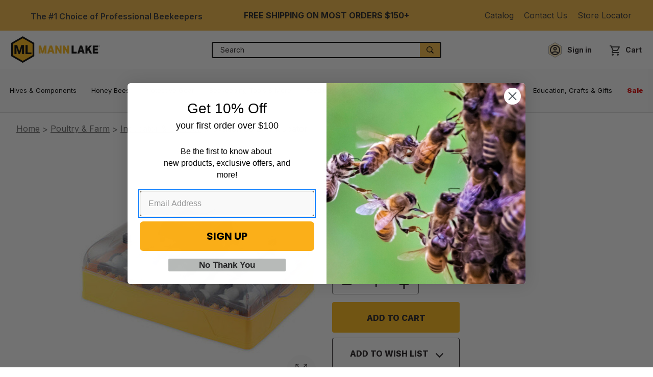

--- FILE ---
content_type: text/html; charset=UTF-8
request_url: https://www.mannlakeltd.com/poultry-farm/ovation-56-ex-incubator/
body_size: 124863
content:


<!DOCTYPE html>
<html class="no-js" lang="en">
    <head>
        <title>Ovation 56 EX Incubator | Mann Lake Ltd.</title>

        <link rel="dns-prefetch preconnect" href="https://cdn11.bigcommerce.com/s-dhdy1goaa7" crossorigin><link rel="dns-prefetch preconnect" href="https://fonts.googleapis.com/" crossorigin><link rel="dns-prefetch preconnect" href="https://fonts.gstatic.com/" crossorigin>
        <meta property="product:price:amount" content="754.99" /><meta property="product:price:currency" content="USD" /><meta property="og:url" content="https://www.mannlakeltd.com/poultry-farm/ovation-56-ex-incubator/" /><meta property="og:site_name" content="Mann Lake Bee & Ag Supply" /><meta name="keywords" content="beekeeping supplies, beekeeping equipment"><meta name="description" content="Buy Ovation 56 EX Incubator at Mann Lake. Best &amp; Biggest Beekeeping Supplier - Best Service."><link rel='canonical' href='https://www.mannlakeltd.com/poultry-farm/ovation-56-ex-incubator/' /><meta name='platform' content='bigcommerce.stencil' /><meta property="og:type" content="product" />
<meta property="og:title" content="Ovation 56 EX Incubator" />
<meta property="og:description" content="Buy Ovation 56 EX Incubator at Mann Lake. Best &amp; Biggest Beekeeping Supplier - Best Service." />
<meta property="og:image" content="https://cdn11.bigcommerce.com/s-dhdy1goaa7/products/4411/images/5999/Brinsea-Ovation-56-EX-Incubator-LG__73260.1638914336.386.513__98296.1675884454.386.513.jpg?c=1" />
<meta property="og:availability" content="instock" />
<meta property="pinterest:richpins" content="enabled" />
        
         

        <link rel="dns-prefetch preconnect" href="https://cdn11.bigcommerce.com/s-dhdy1goaa7" crossorigin>
        <link href="https://fonts.googleapis.com/css?family=Montserrat:700,500%7CInter:400,500,600,700,800,900&display=swap" rel="stylesheet">
        <link data-stencil-stylesheet href="https://cdn11.bigcommerce.com/s-dhdy1goaa7/stencil/3f7d05c0-be90-013e-1f9f-769a8f551cd9/e/653a0370-b73f-013e-932d-5ed3d75d9b41/css/theme-b253b1a0-d52b-013e-89a9-7e823c6b477a.css" rel="stylesheet">
        <link rel="preload" href="https://cdn11.bigcommerce.com/s-dhdy1goaa7/stencil/3f7d05c0-be90-013e-1f9f-769a8f551cd9/e/653a0370-b73f-013e-932d-5ed3d75d9b41/img/logo.png" as="image">

        <link href="https://cdn11.bigcommerce.com/s-dhdy1goaa7/product_images/ML%20Hex%20Logo%20Main%20Favicon.png" rel="shortcut icon">
        <meta name="viewport" content="width=device-width, initial-scale=1">

        <script nonce="">
            document.documentElement.className = document.documentElement.className.replace('no-js', 'js');
        </script>

        <script nonce="">
    function browserSupportsAllFeatures() {
        return window.Promise
            && window.fetch
            && window.URL
            && window.URLSearchParams
            && window.WeakMap
            // object-fit support
            && ('objectFit' in document.documentElement.style);
    }

    function loadScript(src) {
        var js = document.createElement('script');
        js.src = src;
        js.onerror = function () {
            console.error('Failed to load polyfill script ' + src);
        };
        document.head.appendChild(js);
    }

    if (!browserSupportsAllFeatures()) {
        loadScript('https://cdn11.bigcommerce.com/s-dhdy1goaa7/stencil/3f7d05c0-be90-013e-1f9f-769a8f551cd9/e/653a0370-b73f-013e-932d-5ed3d75d9b41/dist/theme-bundle.polyfills.js');
    }
</script>
        <script nonce="">window.consentManagerTranslations = `{"locale":"en","locales":{"consent_manager.data_collection_warning":"en","consent_manager.accept_all_cookies":"en","consent_manager.gdpr_settings":"en","consent_manager.data_collection_preferences":"en","consent_manager.manage_data_collection_preferences":"en","consent_manager.use_data_by_cookies":"en","consent_manager.data_categories_table":"en","consent_manager.allow":"en","consent_manager.accept":"en","consent_manager.deny":"en","consent_manager.dismiss":"en","consent_manager.reject_all":"en","consent_manager.category":"en","consent_manager.purpose":"en","consent_manager.functional_category":"en","consent_manager.functional_purpose":"en","consent_manager.analytics_category":"en","consent_manager.analytics_purpose":"en","consent_manager.targeting_category":"en","consent_manager.advertising_category":"en","consent_manager.advertising_purpose":"en","consent_manager.essential_category":"en","consent_manager.esential_purpose":"en","consent_manager.yes":"en","consent_manager.no":"en","consent_manager.not_available":"en","consent_manager.cancel":"en","consent_manager.save":"en","consent_manager.back_to_preferences":"en","consent_manager.close_without_changes":"en","consent_manager.unsaved_changes":"en","consent_manager.by_using":"en","consent_manager.agree_on_data_collection":"en","consent_manager.change_preferences":"en","consent_manager.cancel_dialog_title":"en","consent_manager.privacy_policy":"en","consent_manager.allow_category_tracking":"en","consent_manager.disallow_category_tracking":"en"},"translations":{"consent_manager.data_collection_warning":"We use cookies (and other similar technologies) to collect data to improve your shopping experience.","consent_manager.accept_all_cookies":"Accept All Cookies","consent_manager.gdpr_settings":"Settings","consent_manager.data_collection_preferences":"Website Data Collection Preferences","consent_manager.manage_data_collection_preferences":"Manage Website Data Collection Preferences","consent_manager.use_data_by_cookies":" uses data collected by cookies and JavaScript libraries to improve your shopping experience.","consent_manager.data_categories_table":"The table below outlines how we use this data by category. To opt out of a category of data collection, select 'No' and save your preferences.","consent_manager.allow":"Allow","consent_manager.accept":"Accept","consent_manager.deny":"Deny","consent_manager.dismiss":"Dismiss","consent_manager.reject_all":"Reject all","consent_manager.category":"Category","consent_manager.purpose":"Purpose","consent_manager.functional_category":"Functional","consent_manager.functional_purpose":"Enables enhanced functionality, such as videos and live chat. If you do not allow these, then some or all of these functions may not work properly.","consent_manager.analytics_category":"Analytics","consent_manager.analytics_purpose":"Provide statistical information on site usage, e.g., web analytics so we can improve this website over time.","consent_manager.targeting_category":"Targeting","consent_manager.advertising_category":"Advertising","consent_manager.advertising_purpose":"Used to create profiles or personalize content to enhance your shopping experience.","consent_manager.essential_category":"Essential","consent_manager.esential_purpose":"Essential for the site and any requested services to work, but do not perform any additional or secondary function.","consent_manager.yes":"Yes","consent_manager.no":"No","consent_manager.not_available":"N/A","consent_manager.cancel":"Cancel","consent_manager.save":"Save","consent_manager.back_to_preferences":"Back to Preferences","consent_manager.close_without_changes":"You have unsaved changes to your data collection preferences. Are you sure you want to close without saving?","consent_manager.unsaved_changes":"You have unsaved changes","consent_manager.by_using":"By using our website, you're agreeing to our","consent_manager.agree_on_data_collection":"By using our website, you're agreeing to the collection of data as described in our ","consent_manager.change_preferences":"You can change your preferences at any time","consent_manager.cancel_dialog_title":"Are you sure you want to cancel?","consent_manager.privacy_policy":"Privacy Policy","consent_manager.allow_category_tracking":"Allow [CATEGORY_NAME] tracking","consent_manager.disallow_category_tracking":"Disallow [CATEGORY_NAME] tracking"}}`;</script>

        <script nonce="">
            window.lazySizesConfig = window.lazySizesConfig || {};
            window.lazySizesConfig.loadMode = 1;
            //add simple support for background images:
            document.addEventListener('lazybeforeunveil', function(e){
                var bg = e.target.getAttribute('data-bg');
                if(bg){
                    e.target.style.backgroundImage = 'url(' + bg + ')';
                }
            });
        </script>

        <script nonce="" async src="https://cdn11.bigcommerce.com/s-dhdy1goaa7/stencil/3f7d05c0-be90-013e-1f9f-769a8f551cd9/e/653a0370-b73f-013e-932d-5ed3d75d9b41/dist/theme-bundle.head_async.js"></script>

        <script nonce="" async src="https://cdn11.bigcommerce.com/s-dhdy1goaa7/stencil/3f7d05c0-be90-013e-1f9f-769a8f551cd9/e/653a0370-b73f-013e-932d-5ed3d75d9b41/dist/theme-bundle.font.js"></script>

        <script>(function (k, l, e, a, r) {
            if (typeof k[e] !== 'undefined') return;
            k[e] = [];
            var el = l.createElement('script');
            el.async = true;
            var objQ = e !== 'klrq' ? '&o=' + e : '';
            el.src = a + '?id=' + r + objQ + '&klAff';
            var m = l.getElementsByTagName('script')[0];
            m.parentNode.insertBefore(el, m);
        })
        (window, document, 'klrq', 'https://klear.com/dist/klrTrack.bundle.js', '00e17179bc420fc181271de48ae9c3005c716d74871fdf3271ac69f09e2468b9');
        </script>

        <!-- Start Tracking Code for analytics_facebook -->

<script>
!function(f,b,e,v,n,t,s){if(f.fbq)return;n=f.fbq=function(){n.callMethod?n.callMethod.apply(n,arguments):n.queue.push(arguments)};if(!f._fbq)f._fbq=n;n.push=n;n.loaded=!0;n.version='2.0';n.queue=[];t=b.createElement(e);t.async=!0;t.src=v;s=b.getElementsByTagName(e)[0];s.parentNode.insertBefore(t,s)}(window,document,'script','https://connect.facebook.net/en_US/fbevents.js');

fbq('set', 'autoConfig', 'false', '809075595960162');
fbq('dataProcessingOptions', ['LDU'], 0, 0);
fbq('init', '809075595960162', {"external_id":"d361cdf0-f6ec-47aa-a022-b105d887cfa1"});
fbq('set', 'agent', 'bigcommerce', '809075595960162');

function trackEvents() {
    var pathName = window.location.pathname;

    fbq('track', 'PageView', {}, "");

    // Search events start -- only fire if the shopper lands on the /search.php page
    if (pathName.indexOf('/search.php') === 0 && getUrlParameter('search_query')) {
        fbq('track', 'Search', {
            content_type: 'product_group',
            content_ids: [],
            search_string: getUrlParameter('search_query')
        });
    }
    // Search events end

    // Wishlist events start -- only fire if the shopper attempts to add an item to their wishlist
    if (pathName.indexOf('/wishlist.php') === 0 && getUrlParameter('added_product_id')) {
        fbq('track', 'AddToWishlist', {
            content_type: 'product_group',
            content_ids: []
        });
    }
    // Wishlist events end

    // Lead events start -- only fire if the shopper subscribes to newsletter
    if (pathName.indexOf('/subscribe.php') === 0 && getUrlParameter('result') === 'success') {
        fbq('track', 'Lead', {});
    }
    // Lead events end

    // Registration events start -- only fire if the shopper registers an account
    if (pathName.indexOf('/login.php') === 0 && getUrlParameter('action') === 'account_created') {
        fbq('track', 'CompleteRegistration', {}, "");
    }
    // Registration events end

    

    function getUrlParameter(name) {
        var cleanName = name.replace(/[\[]/, '\[').replace(/[\]]/, '\]');
        var regex = new RegExp('[\?&]' + cleanName + '=([^&#]*)');
        var results = regex.exec(window.location.search);
        return results === null ? '' : decodeURIComponent(results[1].replace(/\+/g, ' '));
    }
}

if (window.addEventListener) {
    window.addEventListener("load", trackEvents, false)
}
</script>
<noscript><img height="1" width="1" style="display:none" alt="null" src="https://www.facebook.com/tr?id=809075595960162&ev=PageView&noscript=1&a=plbigcommerce1.2&eid="/></noscript>

<!-- End Tracking Code for analytics_facebook -->

<!-- Start Tracking Code for analytics_siteverification -->

<meta name="google-site-verification" content="6XtxdGxQ5LA5fwgCFMXmL0vld2pFo1QWHbyUGvyNZrk" />
<meta name="p:domain_verify" content="8245b96a9652154da5a36a9373397398"/>

<!-- End Tracking Code for analytics_siteverification -->


<script type="text/javascript" src="https://checkout-sdk.bigcommerce.com/v1/loader.js" defer ></script>
<script type="text/javascript">
var BCData = {"product_attributes":{"sku":"PP314","upc":"714854743142","mpn":null,"gtin":null,"weight":{"formatted":"13.30 LBS","value":13.3},"base":true,"image":null,"price":{"without_tax":{"formatted":"$754.99","value":754.99,"currency":"USD"},"tax_label":"Tax"},"out_of_stock_behavior":"label_option","out_of_stock_message":"Out of stock","available_modifier_values":[],"in_stock_attributes":[],"stock":null,"instock":true,"stock_message":null,"purchasable":true,"purchasing_message":null,"call_for_price_message":null}};
</script>
<script data-cfasync="false" data-dd-sm-ignore="true" data-cookieconsent="ignore" id="wsa-tag-manager-tags" nonce="">
</script >

</script>
<script data-cfasync="false" data-dd-sm-ignore="true" data-cookieconsent="ignore" id="wsa-tag-manager-javascript-h-test" nonce="">!function(w,d){w.TagRocket=w.TagRocket||{};var T=w.TagRocket;T.teh=[];w.onerror=function(m,s,l,c,e){T.teh.push((l?(l+' '):'')+(c?(c+' '):'')+m+(m.colno?(':'+m.colno):'')+(s?(' '+s):''));};function a(s){var e=d.createElement('script'),h=d.getElementsByTagName('head')[0];e.appendChild(d.createTextNode(s));h.insertBefore(e,h.firstChild)}a('()=>{};window.arrowFunctions=1');a('async function a(){};window.asyncFunctions=1');var m=new Date().toISOString(),q='wsa-tag-manager-javascript-',z;T.tah=function(s){w.dataLayer=w.dataLayer||[];if(!w.gtag){w.gtag=function(){dataLayer.push(arguments)};gtag('js',new Date);t=d.createElement('script');t.async=!0;t.setAttribute('src','https://www.googletagmanager.com/gtag/js?id=G-7XTJM93TLW');d.head.appendChild(t)};if(!w.wsa_tre){gtag('config',"G-7XTJM93TLW",{groups:'TagRocketErrorTracking',send_page_view:false});;gtag('config',"G-ZEL4VLJF1Y",{groups:'TagRocketErrorTracking',send_page_view:false});gtag('event','tag_rocket_error',{send_to:["G-ZEL4VLJF1Y"],description:'Script Failure',app_version:'3.46.17',tag_rocket_version:'1.94',ua:navigator.userAgent});};w.wsa_tre=1;if(w.console)console.error('Tag Rocket (h): '+s,T.teh);T.teh.forEach(function(e){gtag('event','app_error',{send_to:'G-7XTJM93TLW',scope:s,description:s+' 3.46.17 h '+e,message:'h '+e,app_version:'3.46.17',automatic:1,tag_rocket_version:'1.94',pagedatetime:m,datetime:m,ua:navigator.userAgent,tags:"unknown",environment:'Production'})})};p=function(){if(!T.ts&&!d.getElementById(q+'second'))T.tah('Header Script Missing');else if(!T.tss)T.tah('Header Script Failure1');else if(!T.ts)T.tah('Header Script Failure2');if(!T.tm&&!d.getElementById(q+'main'))T.tah('Footer Script Missing');else if(!T.tm)T.tah('Footer Script Failure')};if(w.addEventListener)w.addEventListener('DOMContentLoaded',p);else w.attachEvent('onDOMContentLoaded',p)}(window,document)</script>
<script data-cfasync="false" data-dd-sm-ignore="true" data-cookieconsent="ignore" id="wsa-tag-manager-javascript-second" nonce="">
/*
    Web Site Advantage: Tag Rocket App Head [1.94.76707]
    https://bigcommerce.websiteadvantage.com.au/tag-rocket/
    Copyright (C) 2020 - 2025 Web Site Advantage
*/

!function(w,d){w.TagRocket=w.TagRocket||{};var T=w.TagRocket;T.tss=1;T.tags='gads|ga4|bing';T.scc='US-OH';T.seu='false';w.dataLayer=w.dataLayer||[];T.gq=[];T.cS=function(){if(!w.gtag||!w.gtag.fake){w.gtag=function(){var _arguments=arguments;if(_arguments.length&&_arguments[0]=='consent')dataLayer.push(_arguments);else T.gq.push(_arguments)};w.gtag.fake=!0;}};T.cS();T.l='';var eet=new Date,eei=0,eer=0,eea='G-7XTJM93TLW';T.ecq=[];T.ec=function(){if(T.consent.analytics)gtag.apply(null,arguments);else T.ecq.push(arguments)};T.a=function(s,e,c,o){try{if(!eei){eei=1;if(!w.gtag||w.gtag.fake){w.gtag=function(){dataLayer.push(arguments)}}T.ec('config',eea,{groups:'TagRocketErrorTracking',send_page_view:false})}if(!eer){eer=1;T.ct=c;if(w.console)console.error('Tag Rocket: '+s+': '+e,o||'');T.ct=1;var z = e?e.substring(0,255):'-missing-';T.ec('event','app_error',{send_to:eea,scope:s,description:s+' 3.46.17 '+z,message:z,app_version:'3.46.17',automatic:1,tag_rocket_version:'1.94',pagedatetime:eet.toISOString(),datetime:new Date().toISOString(),ua:navigator.userAgent,tags:T.tags,timesinceload:new Date-eet,environment:'Production'});eer=0}}catch(x){try{T.ec('event','app_error',{send_to:eea,scope:'AppErrorError',description:'3.46.17 '+x,message:''+x,app_version:'3.46.17',tag_rocket_version:'1.94',pagedatetime:eet.toISOString(),datetime:new Date().toISOString(),ua:navigator.userAgent,tags:T.tags,timesinceload:new Date-eet,environment:'Production'});}catch(y){}}};T.eq=T.eq||[];if(w.addEventListener){w.addEventListener('error',function(){T.ef.apply(T,arguments)},{passive:!0,capture:!0});}else if(w.attachEvent){w.attachEvent('onerror',function(){T.ef.apply(T,arguments)});}if(!T.ef){T.ef=function(){T.eq.push(arguments)}};if(!T.cf){T.cq=T.cq||[];T.cf=function(){T.cq.push(arguments)};if(w.console){T.ce=console.error;console.error=function(){T.ce.apply(console,arguments);T.cf.apply(T,arguments)}}};try{T.dC='NewPromotionsAdded';T.dU=[];T.dV=0;T.cu=function(){T.dT(function(a){a.forEach(function(b){T.e(b.addedNodes,function(c){if(T.bz(c,T.bt)=='promotion'&&T.by(c,'found')){T.dU.push(c)}T.e(T.dR(c,"["+T.bt+"='promotion']"),function(e){if(T.by(e,'found')){T.dU.push(e)}})})});if(T.bj(T.dU)&&!T.dV){T.y(function(){T.dV=T.bd(function(){T.dV=0;T.f(T.dC,{elements:T.dU});T.dU=[];},100,'New Promotions Added')})}});};T.dN=[];T.dO=0;T.dP=function(a){T.e(a,function(b){if(T.bz(b,T.bt)=='list'&&T.dQ(b)&&T.by(b,'found')){T.dN.push(b)}T.e(T.dR(b,"["+T.bt+"='list']"),function(c){if(T.dQ(c)&&T.by(c,'found')){T.dN.push(c)}})})};T.dS=function(){T.y(function(){if(T.bj(T.dN)){if(T.dO)T.dJ(T.dO);T.dO=T.bd(function(){T.f(T.cT,{elements:T.dN});T.dN=[];T.dO=0},500,'New Products Added')}})};T.cs=function(e){T.dT(function(f){f.forEach(function(g){T.dP(g.addedNodes);});T.dS();},e||d.body)};T.cT='NewProductsAdded';T.cF='UserDataUpdated';T.dR=function(a,b){if(!a.querySelectorAll)return[];var c=a.querySelectorAll(b);if(Array.from)return Array.from(c);else return c};T.br=function(a){return T.dR(d,a)};T.dQ=function(a){var b=T.bz(a,T.bu);return b&&!isNaN(parseInt(b,10))};T.O=function(a){return typeof a!=='undefined'&&a!==null};T.u=function(a){return a===0||(T.O(a)&&a!==''&&!isNaN(a))};T.ed=function(a){var b=String.fromCodePoint;if(b){return b(a)}return ''};T.eb=function(a,b,c){var e=[].slice.call(a).map(function(f){if(c||typeof(f)==='function')return f;try{return T.df(f)}catch(g){if(Array.isArray(f)){return [].concat(f)}else return f}});if(T.bj(e)){e[0]=T.ed(b)+' %cTag Rocket: %c'+e[0];e.splice(1,0,'color:none;');e.splice(1,0,'color:#28a300;')}return e};T.aQ=function(){if(w.console)console.warn.apply(console,T.eb(arguments,0x1F6A8,1))};T.cE=function(){if(w.console)console.error.apply(console,T.eb(arguments,0x26A0,1))};T.af=function(a,b){return a.sort(function(c,e){return e.price*e.quantity-c.price*c.quantity}).slice(0,b)};T.cM=function(a,b,c,e){var f,g=function(h){if(h>=T.bj(a))c&&c();else T.bd(function(){T.t('SB95',function(){f=b(a[h],h);if(typeof f!=='undefined')c&&c(f);else g(h+1)},1)},0,'Yield '+h+' '+e);};g(0)};T.e=function(a,b){var c,e,f=T.bj(a);if(a&&f)for(c=0;c<f;c++){e=b(a[c],c);if(typeof e!=='undefined')return e}};T.db=function(a,b){if(a&&T.bj(a))for(var c=0;c<T.bj(a);c++){if(a[c]===b)return true}};T.dX=function(a,b,c){a.setAttribute(b,c)};T.p=function(a,b,c){if(T.O(c)&&c!=='')a[b]=c};T.cn=function(a,b){if(!b||!a)return a;var c=b.split('.'),e=a[c.shift()];return T.cn(e,c.join('.'))};T.t=function(a,b,c,e){try{c&&b.apply(this,e)}catch(f){T.a(a,''+f,1,f)}};T.bB=function(a,b,c,e){var f=function(){T.t.call(this,'SB24',c,1,arguments)};if(b==T.R&&d.readyState!="loading"){T.bd(f,0,T.R)}else{e=e||{};if(!T.O(e.passive)){e.passive=!0;}a.addEventListener&&a.addEventListener(b,f,e)|| a.attachEvent&&a.attachEvent('on'+b,f)}};T.Q=function(a,b){T.bB(w,a,function(a){if(!b.done){b.done=1;b(a)}},{once:!0})};T.be=function(a,b){try{return JSON.stringify(a,b)}catch(c){throw ''+T.be.caller+' '+c}};T.cc=function(a){return a&&JSON.parse(a)};T.df=function(a){return T.cc(T.be(a))};T.di=function(a){return T.be(a)=='{}'};T.T=function(a){var b=Object(a),c,e,f,g=arguments;for(c=1;c<g.length;c++){e=g[c];if(e!=null){for(f in e){if(Object.prototype.hasOwnProperty.call(e,f))b[f]=e[f];}}}return b;};T.bj=function(a){return a.length};T.bE=function(a){try{if(!localStorage||T.ea)return !1;return localStorage.removeItem(a)}catch(b){T.a('SB63','Incognito Safari has blocked localStorage. This stops us tracking things like add to cart events',1,b);T.ea=!0}};T.bC=function(a){try{if(!localStorage||T.ea)return !1;return localStorage.getItem(a)}catch(b){T.a('SB61','Incognito Safari has blocked localStorage. This stops us tracking things like add to cart events',1,b);T.ea=!0}};T.bD=function(a,b){try{if(!localStorage||T.ea)return !1;localStorage.setItem(a,b)}catch(c){T.a('SB60','Incognito Safari has blocked localStorage. This stops us tracking things like add to cart events',1,c);T.ea=!0}};T.ap=function(a){var b=d.cookie.match(new RegExp('(^| )'+a+'=([^;]+)')),c=b&&unescape(b[2])||'';return c=='deleted'?'':c};T.L=function(a){var b=w.performance;return b&&b.getEntriesByType&&b.getEntriesByType(a)};T.K=function(){var a=navigator;return a.connection||a.mozConnection||a.webkitConnection};T.I=function(a,b,c){return (a||'').replace(b,c||'')};T.as=function(a){return (a||'').trim().toLowerCase()};T.bm=function(a){return T.I(T.I(T.as(a),/([^a-z0-9 _])/g),/ +/g,'_')};T.M=function(a,b){b=b||255;if(!a)return '(missing)';a=T.I((''+a).trim(),/ *(\r\n|\n|\r) */gm,' ');if(T.bj(a)<=b)return a;return a.substring(0,b-3)+'...'};T.cG=function(a,b){var c='',e='';switch(b){case 'AU':c='0011';e='61';break;case 'US':case 'CA':c='011';e='1';break;case 'GB':c='011';e='44';break;case 'IT':c='00';e='39';break;}a=T.I(a,/[^\d+]+/g);if(c)a=T.I(a,new RegExp('^'+c),'+');if(a[0]!='+'&&e){a='+'+T.I(e+a,/^0/);}return a};T.bA=function(a,b){return a.hasAttribute(b)};T.bz=function(a,b){if(a.getAttribute)return T.M(a.getAttribute(b))};T.by=function(a,b){var c='data-tagrocket-'+b;if(T.bA(a,c))return 0;T.dX(a,c,'1');return 1};T.bH=function(a,b,c,e){var f=setInterval(function(){T.t(a,function(){try{c()}catch(g){if(b)clearInterval(f);throw g}},1)},e);return f};T.cp=function(a,b,c,e){if(a)T.dJ(a);return T.bd(b,c,e)};T.dJ=function(a){clearTimeout(a)};T.bd=function(a,b,c){return setTimeout(a,b,'Tag Rocket '+(c||''))};T.bO=function(a,b,c){T.do('query getCartMetafields{site{cart{metafields(namespace:"bc_storefront" keys:["'+b+'"]){edges{node{entityId}}}}}}',function(e,f){T.t('SB82',function(){if(e>0){var g='createCartMetafield',h='',i=T.cn(f,'data.site.cart.metafields.edges');if (i&&i.length){g='updateCartMetafield';h=' metafieldEntityId:'+i[0].node.entityId}T.do('mutation '+g+'{cart{'+g+'(input:{cartEntityId:"'+a+'" data:{key:"'+b+'" value:"'+T.be(c).replace(/"/g,'\\"')+'"}'+h+'}){metafield{id entityId key value}errors{...on Error{message}}}}}',function(e,j){T.t('SB83',function(){if(e>0){}},1)})}},1)})};T.dY=function(a){T.cy.appendChild(a)};T.dZ=function(a,b,c){if(d.querySelector('link[rel="preload"][href="'+a+'"]'))return;c=c||{};c.rel='preload';c.href=a;if(T.cB)c.nonce=T.cB;c.as=b;T.dW('link',c)};T.dW=function(a,b,c){b=b||{};if(b.onvisible&&d.hidden){T.Q('visibilitychange',function(){T.dW(a,b,c)});return};var e=d.createElement(a),f;if(b.id&&d.getElementById(b.id))return;for(var g in b){T.dX(e,g,b[g])}e.onload=e.onreadystatechange=function(){f=e.readyState;if(!f||f=='loaded'||f=='complete'){if(c)c();c=null}};T.dY(e);return e};T.dk=function(a,b){if(!T.cA){if(d.querySelector('link[rel="preconnect"][href="'+a+'"]'))return;b=b||{};b.rel='preconnect';b.href=a;T.dW('link',b);b.rel='dns-prefetch';T.dW('link',b)}};T.dj=function(a){T.dW('style',{type:'text/css'}).appendChild(d.createTextNode(a));};T.aP=function(a,b,c){b=b||{};b.src=a;if(!T.O(b.async))b.async=!0;if(T.cB)b.nonce=T.cB;if(!T.O(b.onvisible))b.onvisible=!0;if(T.pageType!='orderconfirmation'||T.b.updated){T.dW('script',b,c)}else{T.o(T.cF,function(){T.dW('script',b,c)})}};T.du=function(a){if(T.bA(a,'data-list-name'))return T.bz(a,'data-list-name');if(a.parentElement)return T.du(a.parentElement)};T.N=function(){var a=d.querySelector('head meta[name="description"]');if(a)return T.bz(a,'content');};T.cD=function(a){var b=w.location.href.match(new RegExp('[?&]'+a+'=([^&]*)'));return decodeURIComponent(b&&b[1]||'')};T.dT=function(a,b,c){if(w.MutationObserver)T.Q(T.R,function(){c=c||{childList:!0,subtree:!0};b=b||d.body;if(!b)throw 'no target';new MutationObserver(a).observe(b,c)})};T.dC='NewPromotionsAdded';T.dU=[];T.dV=0;T.cu=function(){T.dT(function(a){a.forEach(function(b){T.e(b.addedNodes,function(c){if(T.bz(c,T.bt)=='promotion'&&T.by(c,'found')){T.dU.push(c)}T.e(T.dR(c,"["+T.bt+"='promotion']"),function(e){if(T.by(e,'found')){T.dU.push(e)}})})});if(T.bj(T.dU)&&!T.dV){T.y(function(){T.dV=T.bd(function(){T.dV=0;T.f(T.dC,{elements:T.dU});T.dU=[];},100,'New Promotions Added')})}});};T.dN=[];T.dO=0;T.dP=function(a){T.e(a,function(b){if(T.bz(b,T.bt)=='list'&&T.dQ(b)&&T.by(b,'found')){T.dN.push(b)}T.e(T.dR(b,"["+T.bt+"='list']"),function(c){if(T.dQ(c)&&T.by(c,'found')){T.dN.push(c)}})})};T.dS=function(){T.y(function(){if(T.bj(T.dN)){if(T.dO)T.dJ(T.dO);T.dO=T.bd(function(){T.f(T.cT,{elements:T.dN});T.dN=[];T.dO=0},500,'New Products Added')}})};T.cs=function(e){T.dT(function(f){f.forEach(function(g){T.dP(g.addedNodes);});T.dS();},e||d.body)};T.cT='NewProductsAdded';T.at='PromotionsVisible';T.dB=function(a){T.bo(T.at,a)};T.bn=function(a,b){var c,e=[];T.e(a.infos||a.items||a,function(f){c=f.product||f;if(!c.completed){e.push(c);}});if (T.bj(e)&&T.cD('showHidden')!='true'){T.a('SB55e',''+T.bj(e)+' incomplete products on '+b+' '+e[0].productId+' '+e[0].name,1,e);}};T.dx=function(a,b){var c="["+T.bt+"='list']["+T.bu+"='"+a+"']";if(b)c="[data-list-name='"+T.I(b,/['"\\]/g,'\\$&')+"'] "+c;return d.querySelector(c)};T.k='ProductsVisible';T.dz=function(a,b){if(T.aZ||T.ba)a.search=T.aZ||T.ba;T.bn(a,T.k);T.cP(T.k,a,b)};T.dK=function(a){T.t('SB19b',function(){var b,c={},e;T.e(a,function(f){if(!f.seen){f.seen=1;b=f.callback.name+f.id;if(!c[b])c[b]=[];c[b].push(f)}});for(var g in c){e=c[g][0];e.callback({infos:c[g],list:e.list})}},1)};T.dM=0;T.dL=[];T.dF=function(a){a.visibleTime=0;var b,c=new IntersectionObserver(function(e){if(e[0].isIntersecting){a.lastVisible=new Date;a.trigger='visible';b=T.bd(function(){c.disconnect();T.dL.push(a);if(T.dM)return;T.dM=T.bd(function(){T.dM=0;if(T.bj(T.dL)){T.dK(T.dL);T.dL=[];}},1000,'Visible Ticking')},2000-a.visibleTime,'On First Visible')}else{if(b)T.dJ(b);if(a.lastVisible){a.visibleTime+=new Date-a.lastVisible;a.lastVisible=0}}},{threshold:[0.5]});c.observe(a.e)};T.dH=[];T.dI=0;T.dG=function(a){T.dH.push(a)};T.cv=function(){T.t('SB18',function(){var b,c,e=0,f=1,g=function(a){if(a.seen)return false;if(a.e&&a.e.getBoundingClientRect){try{b=a.e.getBoundingClientRect()}catch(h){}if(b){return b.top>-b.height/2&&b.left>-b.width/2&&b.bottom-b.height/2<=(w.innerHeight||d.documentElement.clientHeight)&&b.right-b.width/2<=(w.innerWidth||d.documentElement.clientWidth)}}return a.percent<T.dI},i=function(j,k){if(!k&&c)return;T.dJ(c);c=T.bd(function(){c=0;T.t('SB18a',function(){l()},1)},j,'Scroll Tick '+k)} ,l=function(){var m=[],n=1,o,p,q,r=d.body,s=d.documentElement;q=w.pageYOffset,p=w.innerHeight;if(r&&r.scrollHeight){if(f==1)f=r.scrollHeight;if(s.clientHeight)n=s.clientHeight;if(q&&p)n=q+p;}o=n/f;if(o>T.dI){T.dI=o;e=n;T.t('SB18b',function(){T.e(T.dH,function(a){a.trigger='scroll '+o;if(g(a)&&T.bj(m)<=5)m.push(a)});if(T.bj(m)){T.dK(m);i(5500,1)}},1);}};T.bB(d,'scroll',function(){i(1000,0);});T.Q('load',function(){l()})},1);};T.dA=function(a){if(a.e&&('IntersectionObserver' in window)){T.dF(a)}else{T.dG(a)}};T.dE=function(a,b,c,e){if(!w._bcCsrfProtectionPatched&&e<10){T.bd(function(){T.dE(a,b,c,e+1)},100,'XMLHttpRequest Wait '+e)}else{var f=new XMLHttpRequest();e=e||1;f.onreadystatechange=function(){if(this.readyState==4){if(this.status!=200){if(e<12){T.bd(function(){T.dE(a,b,c,e+1)},1000,'XMLHttpRequest Retry '+e)}else{T.a('SB36','Request Failed after '+e+' attempts : '+a+' '+this.status,1,f);b(0,this.status)}}else{b(1,f.responseText?T.cc(f.responseText):'-missing-')}}};f.open(c?'POST':'GET',a,true);f.withCredentials=true;f.setRequestHeader('Content-type','application/json');if(c){f.setRequestHeader('Authorization','Bearer '+T.cC);f.send(T.be({query:c}))}else{f.send()}}};T.dD=function(a,b,c,e){if(w.location.href.indexOf('googleusercontent.com')>0){c(0,'googleusercontent.com')}else{e=e||1;b=b||{};if(!w._bcCsrfProtectionPatched&&e<10){T.bd(function(){T.dD(a,b,c,e+1)},100,'Fetch Wait '+e)}else{w.fetch(a,b).then(function(f){if(f.ok){f.text().then(function(g){var h;try{h=T.cc(g)}catch(i){throw 'JSON parse error '+i+' '+a}try{c(h?1:0,h||'-empty-')}catch(i){throw 'onComplete error '+i+' '+a}})}else{if(e<12){T.bd(function(){T.dD(a,b,c,e+1)},1000*e,'Fetch '+e)}else{T.a('SB30','Fetch '+e+' Last Fail '+a+' '+f.status,1,f);try{c(0,f.status)}catch(i){T.a('SB30b','Fetch '+a+' onComplete '+(j.message||j),1,j)}}}}).catch(function(j){if(!j.message||!j.message.match(/^(cancel|annul|brochen|NetworkError when|Failed to fetch|취소됨)/)){if(e<12){T.bd(function(){T.dD(a,b,c,e+1)},1000,'Fetch Error '+e+1)}else{T.a('SB29','Fetch '+e+' Last Error '+a+' '+(j.message||j),1,j);c(0,j.message||j)}}else c(-1,j.message||j)})}}};T.do=function(a,b){var c='/graphql';if(w.fetch){T.dD(c,{method:'POST',credentials:'same-origin',headers:{'Content-Type':'application/json',Authorization:'Bearer '+T.cC},body:T.be({query:a})},b)}else{T.dE(c,b,a)}};T.bL=function(a,b){if(w.fetch){T.dD(a,{credentials:'include'},b)}else{T.dE(a,b)}};T.bx=function(){T.o(T.dC,function(a){T.bv(T.bw(a.elements))})};T.bv=function(a){T.e(a,function(b){if(!b.e)b.e=d.querySelector("["+T.bt+"='promotion']["+T.bu+"='"+b.id+"']");var c=b.location=='top'?0.1:0.9;if(b.e){if(T.by(b.e,'registered')){T.dA({se: T.dy,id:'',e:b.e,promotion:b,percent:c,callback:T.dB});T.bB(b.e,'click',function(){T.bo(T.av,b)})}}else{T.dA({se: T.dy,id:'',e:b.e,promotion:b,percent:c,callback:T.dB})}})};T.av='PromotionClicked';T.dw=0;T.bl=function(a,b){T.dw++;T.e(a.items,function(c,e){if(!b||T.db(b,c)){c.e=c.e||T.dx(c.productId,a.listName);var f={se: T.dy,id:T.dw,e:c.e,product:c,list:a};if(c.e){if(T.by(c.e,'registered')){f.callback=T.dz;f.percent=e/T.bj(a.items);T.dA(f);T.bB(c.e,'click',function(){if(!f.seen)T.dz({infos:[f],list:a});T.bo(T.aa,f);})}}else{f.callback=T.dz;f.percent=e/T.bj(a.items);T.dA(f);}}})};T.aa='ProductClicked';T.bw=function(a){var b,c,e,f,g=[];if(!a)a=T.br("["+T.bt+"='promotion']["+T.bu+"]");T.e(a,function(h){b=T.bz(h,T.bu);c=T.bz(h,'data-name');e=T.bz(h,'data-position');f={e:h};if(b)f.id=parseInt(b,10);if(c)f.name=c;if(e)f.location=e;g.push(f)});return g};T.bp=function(a){var b,c,e=[],f=T.dt(e,a);if(T.bj(e)){T.bk({reason:'List',items:e},function(g){for(b in f){c=f[b];if(T.cw)c.category=T.cw;T.bl(c,g.items)}})}};T.ds=[];T.dt=function(a,b){var c,e,f,g,h,i={},j,k,l,m,n,o,p=['{','blogid','pageid','categoryid','ssib'],q='data-tagrocket-searchprovider';T.e(b,function(r){j=T.du(r)||'Page: '+T.cx;c=j.split(':')[0].trim();m=j;if(m.indexOf(':')>-1)m=m.split(':')[1].trim();i[j]=i[j]||{id:T.bm(j),type:c,listName:j,name:m,items:[]};n=T.ds[j]||0;f=T.bz(r,T.bu);e=T.bz(r,'data-product-price');l=T.bz(r,'data-product-category');g=T.bz(r,'data-name');h=T.bz(r,'data-product-brand');o=T.bz(r,'data-position');k={e:r,index:n};if(f)k.productId=parseInt(f,10);if(isNaN(k.productId)){if(!T.dv&&f&&p.some&&p.some(function(m){f.indexOf(m)!=0})){T.dv=1;T.a('SB43','Page contains invalid '+T.bu+' value: '+f,1,r)}}else{T.by(r,'found');if(T.u(e))k.price=parseFloat(e);if(l)k.category={path:l,breadcrumbs:[l]};if(T.bA(r,q))k.searchprovider=T.bz(r,q);if(T.h)k.currency=T.h;if(!isNaN(o))k.index=parseInt(o,10)-1;T.ds[j]=n+1;a.push(k);i[j].items.push(k)}});return i};T.bZ=function(a){var b='(unknown)';if(a&&a.nodeName){b=T.as(a.nodeName);if(b=='body')return 'html>body';if(b=='head')return 'html>head';if(a.id)return b+'#'+a.id;if(a.className&&T.bj(a.className))b+='.'+a.className.split(/[ ,]+/).join('.');if(a.parentElement)b=T.bZ(a.parentElement)+'>'+b;return b}};T.r=function(a,b){if(isNaN(a))return a;if(!b)b=0;var c=Math.pow(10,b),e=Number.EPSILON||2.220446049250313e-16;return Math.round((a+e)*c)/c};T.C='GetValue';T.getProductId=function(a,b,c,e,f){var g={destination:a,type:b,item:c,itemGroupIdFormat:e,itemIdFormat:f},h=(c.isVariant&&f?f:e);if(c.type=='giftCertificate'){g.value=c.type}else{if(h.length>0)g.value=T.I(T.I(T.I(T.I(T.I(T.I(T.I(T.I(T.I(T.I(T.I((T.e(h.split('||'),function(i){if((i.indexOf('[[psku]]')<0||c.productSku)&&(i.indexOf('[[pmpn]]')<0||c.productMpn)&&(i.indexOf('[[pupc]]')<0||c.productUpc)&&(i.indexOf('[[pgtin]]')<0||c.productGtin)&&(i.indexOf('[[vname]]')<0||c.variantName)&&(i.indexOf('[[vid]]')<0||c.variantId)&&(i.indexOf('[[vsku]]')<0||c.variantSku)&&(i.indexOf('[[vmpn]]')<0||c.variantMpn)&&(i.indexOf('[[vupc]]')<0||c.variantUpc)&&(i.indexOf('[[vgtin]]')<0||c.variantGtin))return i})||'[[pid]]'),/\[\[pid\]\]/ig,c.productId),/\[\[pmpn\]\]/ig,c.productMpn),/\[\[pupc\]\]/ig,c.productUpc),/\[\[pgtin\]\]/ig,c.productGtin),/\[\[psku\]\]/ig,c.productSku),/\[\[vname\]\]/ig,c.variantName),/\[\[vid\]\]/ig,c.variantId),/\[\[vsku\]\]/ig,c.variantSku),/\[\[vmpn\]\]/ig,c.variantMpn),/\[\[vupc\]\]/ig,c.variantUpc),/\[\[vgtin\]\]/ig,c.variantGtin)}return T.f(T.C,g).value};T.bS=function(a){T.b.updated=!0;try{var b=a.billingAddress;T.p(b,'phone',T.cG(b.phone,b.countryCode));T.p(T.b,'email',T.as(b.email));T.p(T.b,'phone',b.phone);T.p(T.b,'first_name',b.firstName);T.p(T.b,'last_name',b.lastName);T.p(T.b,'street',b.address1);T.p(T.b,'city',b.city);T.p(T.b,'state',b.stateOrProvince);T.p(T.b,'postal_code',b.postalCode);T.p(T.b,'country_code',b.countryCode);if(b.address2)T.b.street=(T.b.street?T.b.street+', ':'')+b.address2;}catch(c){T.a('SB56','Failed to update user data',1,c);}T.bo(T.cF,T.b);};T.cF='UserDataUpdated';T.dp=function(a,b){if(a.variants.edges){return T.e(a.variants.edges,function(c){if(c.node.entityId==b)return c.node})}};T.dq=function(a){var b='',c;T.e(a.options.edges,function(e,f){c=e.node;if(f)b+=', ';b+=c.displayName+':';T.e(c.values.edges,function(g){b+=' '+g.node.label})});return b};T.dm='ProductDataGathered';T.dn='CartDataGathered';T.bk=function(a,b){T.t('SB26c',function(){var c=a.cart,e,f,g,h,i=[],j=[],k=T.cD('showHidden')=='true',l=function(i){a.requests++;var m=i.slice(0,25),n=j.filter(function(o){return T.db(m,o.p)&&!T.db(n,o.v)}).map(function(o){return o.v});f='query Products{site{';if(h){f+='id:product(entityId:'+e[0].productId+'){entityId sku mpn upc gtin} product(sku:'+T.be(h)+'){'}else{f+='products(first:25 entityIds:'+T.be(m)+'){edges{node{'}f+='entityId sku name path defaultImage {url (width: 1000)}mpn upc gtin brand {name} categories{edges{node{name entityId breadcrumbs(depth:10 first:50){edges{node{name}}}}}}';if(c&&T.bj(n)){if(T.bj(n)>250)T.a('SB26','Can only get 250 variants. There are '+T.bj(n),1,n);f+='variants(first:250 entityIds:'+T.be(n.slice(0,250))+'){edges{node{entityId mpn upc gtin options(first:50){edges{node{displayName values(first:50){edges{node{label}}}}}}}}}';}f+='twoVariants:variants(first:2){edges{node{entityId sku}}}';if(!h)f+='}}';f+='}}}';T.do(f,function(p,q){T.t('SB32',function(){if(p>0){if(q.errors&&T.bj(q.errors))throw 'graphql '+q.errors[0].message;T.e(e,function(o){var r,s,t,u,v,x,y,z,aa,ab,ac,ad;if(h){x=T.cn(q,'data.site.product');y=T.cn(q,'data.site.id.sku');z=T.cn(q,'data.site.id.mpn');aa=T.cn(q,'data.site.id.upc');ab=T.cn(q,'data.site.id.gtin');delete o.productSku}else{ac=T.cn(q,'data.site.products.edges');if(!ac)T.a('SB32x',T.be(q),1,q);x=T.e(ac,function(ae){if(!ae||!ae.node)T.a('SB32z',T.be(q),1,q);if(ae&&ae.node&&ae.node.entityId==o.productId)return ae.node});if(x)y=x.sku}if(x){o.completed=!0;var af,ag=[],ah=o.sku,ai=x.name,aj=x.path,ak=x.defaultImage,al=x.mpn,am=x.upc,an=x.gtin,ao=x.brand,ap=o.variantId;ah=ah||h;if(y)o.productSku=y;if(ah&&y!=ah)o.variantSku=ah;if(ai)o.name=ai;if(ak){o.defaultImage=ak;if(ak.url)ak.data=T.I(ak.url,'/1000w/','/{:size}/')};if(aj)o.url=T.cz+aj;if(h){if(z)o.productMpn=z;else delete o.productMpn;if(aa)o.productUpc=aa;else delete o.productUpc;if(ab)o.productGtin=ab;else delete o.productGtin;if(al&&z!=al)o.variantMpn=al;if(am&&aa!=am)o.variantUpc=am;if(an&&ab!=an)o.variantGtin=an;}else{if(al)o.productMpn=al;if(am)o.productUpc=am;if(an)o.productGtin=an;}if(ao&&ao.name)o.brand=ao.name;if(ap&&c){ad=T.dp(x,ap);if(ad){if(ad.options)o.variantName=T.dq(ad);if(ad.mpn)o.variantMpn=ad.mpn;if(ad.upc)o.variantUpc=ad.upc;if(ad.gtin)o.variantGtin=ad.gtin}else{T.a('SB27','Failed to get extra variant information for variant: '+ap,1,x);o.variantName='(id='+ap+')'}};o.isVariant=(ah&&(!y||y!=ah))==!0;v=T.cn(x,'twoVariants.edges');if(T.bj(v)>0){af=v[0].node;if(!o.isVariant)o.hasVariants=T.bj(v)>1||!(o.productSku==af.sku||af.sku=='');if(T.bj(v)<2&&!o.variantId)o.variantId=af.entityId};o.categories=ag;t=T.cn(x,'categories.edges');T.e(t,function(aq){if(!aq||!aq.node){T.a('SB32c',T.be(t),1,t)}else{s={id:aq.node.entityId,name:aq.node.name,breadcrumbs:[]};ag.push(s);u=T.cn(aq,'node.breadcrumbs.edges');if(!u){T.a('SB32b',T.be(t),1,t)}else{T.e(u,function(ar){s.breadcrumbs.push(ar.node.name);});s.path=s.breadcrumbs.join("/");if(!r||r.id>s.id)r=s}}});o.category=r}})}else{if(T.pageType!='orderconfirmation'&&p==0)T.a(a.reason,'Failed to get extra information for '+T.bj(m)+',ok='+p+',status='+q,1,m)}if(T.bj(i)>25){l(i.slice(25))}else{if(p>0&&!c&&w.location.href.indexOf('translate.goog')<0){var as=[];T.e(e,function(o){if(!o.completed)as.push(o)});if(T.bj(as)&&!k){if(g)T.a('SB55d','Could not get extra product data for URL sku '+g,1,{issues:as,items:e});else if(h)T.a('SB55a','Could not get extra product data for sku '+h,1,{issues:as,items:e});else T.a('SB55b',a.reason+' '+a.requests+' Could not get extra product data for '+T.bj(as)+' out of '+T.bj(e)+' items. '+as[0].productId,1,{issues:as,items:e});T.a('SB55c',T.be(q),1,q)}}if(a.reason==T.q&&T.bj(e)&&!e[0].variantId&&T.dr)e[0].variantId=T.dr;T.y(function(){delete a.cart;T.f(T.dm,a);if(c){c.items=a.items;delete a.items;a.cart=c;T.f(T.dn,a);a.items=a.cart.items}b(a)})}},1)})};if(a.reason==T.q){g=T.cD('sku');h=a.items[0].sku||g;}if(c){c.items=[];var at=c.lineItems;if(at)T.e([].concat(at.physicalItems,at.digitalItems,at.giftCertificates),function(au){if(c.currency&&c.currency.code)au.currency=c.currency.code;if(!T.u(au.price))au.price=au.salePrice;if(!T.u(au.price))au.price=au.list_price;if(au.type=='giftCertificate'){au.price=au.amount;au.productId='giftCertificate';au.quantity=1;au.isTaxable=au.taxable;au.completed=!0}if(au&&!au.parentId)c.items.push(au)});else{T.a('SB26b','Missing lineItems '+a.reason+' '+T.be(a.response||c),1,c);return}}e=a.items||c.items;a.items=e;if(c)c.items=e;T.products=T.products||[];T.products.push(e);var av=0;if(c){if(T.h&&!c.currency)c.currency={code:T.h};var aw,ax=c.baseAmount,ay=c.cartAmount,az=c.coupons;if(ax&&ay)c.totalDiscount=ax-ay;if(az)c.couponCodes=az.map(function(ba){return ba.code}).join(', ')}T.e(e,function(o){var bb=o.discountAmount,bc=o.couponAmount;if(!o.productId&&o.product_id)o.productId=o.product_id;if(!o.variantId&&o.variant_id)o.variantId=o.variant_id;aw=0;if(bb)aw+=bb;if(bc){aw+=bc;if(c&&c.couponCodes)o.couponCodes=c.couponCodes}if(aw){o.totalDiscount=aw;av+=aw}if(o.type!='giftCertificate'&&o.productId&&!T.db(i,o.productId))i.push(o.productId);if(o.variantId)j.push({p:o.productId,v:o.variantId});});if(c&&c.orderAmount)c.totalDiscount=(c.discountAmount||0)+av;if(!T.bj(i)){T.y(function(){b(a)})}else{a.requests=0;l(i);}},1)};T.t('SB33',function(){var a=T.cn(w,'prototype'),b=T.cn(a,'send'),c=T.cn(a,'open'),e=w.fetch;if(!T.xe){if(c){a.open=function(f,g){this.rurl=g;return c.apply(this,arguments)}}if(b&&b.apply){a.send=function(){var h=this;T.bB(h,'readystatechange',function(){if(h.readyState==4&&(h.status>399||h.status==0)){T.xe(h)}});return b.apply(this,arguments)}}}T.xq=T.xq||[];T.xe=function(i){T.xq.push(i)};if(!T.fe){if(e&&e.apply){w.fetch=function(g){/*This detects fetch errors.Please look up the stack for the real cause of the error*/return e.apply(this,arguments).then(function(j){if(j.status>399)T.fe({type:'status',url:j.url,message:j.status});return j}).catch(function(k){T.fe({type:T.ay,url:g.url||g,message:k.stack||k.message||k});throw k})}}}T.fq=T.fq||[];T.fe=function(l){T.fq.push(l)};},1);T.cr=function(){var a=0,b=0;T.aD='XMLHttpRequestResponseError';T.o(T.aD,function(a){var b=a.responseURL||a.rurl,c=a.status,e='XMLHttpRequest Response '+c,f=e+': '+b;if(b&&b.indexOf('/g/collect')>0)T.aE=1;if(b&&(b.indexOf('/api/storefront/carts/')>0||b.indexOf('/customer/current.jwt')>0)){}else{T.U(T.ay,{description:T.M(f),error_type:'network',error_message:T.M(e),error_filename:T.M(b),fatal:false})}},'GF30',1&&!T.aE);T.xe=function(c){a++;if(T.cy){T.cy.dataset.xhrErrors=a;T.cy.dataset.xhrErrorsInfo=(T.cy.dataset.xhrErrorsInfo||'')+' '+(c.responseURL||c.rurl)+' '+c.status+' '+c.statusText+' '+c.readyState;};if(d.visibilityState!='hidden'&&a<6)T.bo(T.aD,c)};if(T.xq){T.e(T.xq,function(c){T.xe(c)})}T.aF='FetchResponseError';T.o(T.aF,function(a){var b='Fetch Response '+d.visibilityState+' '+a.message;T.U(T.ay,{description:T.M(b+': '+a.url),error_type:'network',error_message:T.M(b),error_filename:T.M(a.url),fatal:false})},'GF34',1);T.fe=function(e){if(T.cy){T.cy.dataset.fetchErrors=b;T.cy.dataset.fetchErrorsInfo=(T.cy.dataset.fetchErrorsInfo||'')+' '+e.url+' '+T.M(e.message,30);};if(!(e.type==T.ay&&d.visibilityState=='hidden')){b++;if(b<6)T.bo(T.aF,e)}};if(T.fq){T.e(T.fq,function(e){T.fe(e)})}};T.bi=function(){return T.br("["+T.bt+"]["+T.bu+"]").length>0};T.bM=function(a){if(!localStorage)return;T.y(function(){var b,c,e,f=T.cc(T.bC('wsa-c'))||{version:'n/a'},g,h,i={};T.bV=0;T.e(a.items,function(j){var k=j.productSku,l=j.variantName,m=j.brand,n=j.sku,o=j.quantity;if(T.bV<3){b='id.'+j.id+'.p'+j.productId;if(j.variantId)b+='.v'+j.variantId;c={productId:j.productId,quantity:o,price:j.price,name:j.name,category:j.category};if(k)c.productSku=k;if(l)c.variantName=l;if(m)c.brand=m;if(n)c.sku=n;e=o;h=f[b];if(h)e-=h.quantity;e&&T.bU(e,j,a);i[b]=c}f[b]=null});i.version='1.0';T.bD('wsa-c',T.be(i));for(g in f){h=f[g];h&&h.quantity&&T.bU(-h.quantity,h,a)}});};T.bB(w,'visibilitychange',function(){if(T.bj(T.dL)){T.dK(T.dL);T.dL=[]}});T.cH=[];T.o=function(a,b,c,e){if(!a){T.a('On event missing event text: '+c,'');return};if(!c)c=a;if(T.bj(arguments)<4)e=!0;if(!a||(!e&&e!=false)||!c||!b){T.a('OnEvent bad data',a,b,c,e)}T.cH.push({r:new RegExp(a),c:b,s:c,p:e})};T.cI=[];T.on=function(a,b){if(!a)T.a('On event missing eventRegexText');if(!b)T.a('On event missing callback');T.cI.push({r:new RegExp(a),c:b,s:'C'+T.bj(T.cI),p:!0})};T.cJ=function(f,g,h){T.e(f,function(i){if(i.r.test(g))T.t(i.s,i.c,i.p,[h,g])})};T.cK=function(f,g,h){T.e(f,function(i){if(i.r.test(g))T.t(i.s,i.c,i.p,[h,g])})};T.cL=function(f,g,h,b){T.cM(f.filter(function(i){return i.r.test(g)}),function(i){T.t(i.s,i.c,i.p,[h,g])},b,g)};T.aR=function(g,h){h.cancelDataLayerEvents=h.cancelDataLayerEvents||!1;T.cJ(T.cI,g,h);if(!h.cancelBuiltInEvents)T.cJ(T.cH,g,h);if(!h.cancelDataLayerEvents){w.dataLayer.push({event:'tagRocket'+g,tagRocketData:h})}return h};T.cN=function(g,h,b){h.cancelDataLayerEvents=h.cancelDataLayerEvents||!1;T.cL(T.cI,g,h,function(){if(!h.cancelBuiltInEvents)T.cL(T.cH,g,h,function(){if(!h.cancelDataLayerEvents){w.dataLayer.push({event:'tagRocket'+g,tagRocketData:h})}b&&b(h)});else{if(!h.cancelDataLayerEvents){w.dataLayer.push({event:'tagRocket'+g,tagRocketData:h})}b&&b(h)}});};T.cO=function(g,h){h.cancelDataLayerEvents=h.cancelDataLayerEvents||!1;T.cK(T.cI,g,h);if(!h.cancelBuiltInEvents)T.cK(T.cH,g,h);if(!h.cancelDataLayerEvents){w.dataLayer.push({event:'tagRocket'+g,tagRocketData:h})}return h};T.f=function(g,h){h.cancelBuiltInEvents=!1;return T.aR(g,h)};T.bo=function(g,h){T.y(function(){T.f(g,h)})};T.cP=function(g,h,b){h.cancelBuiltInEvents=!1;T.cN(g,h,function(j){b&&b(j)})};T.cQ=function(g,h){h.cancelBuiltInEvents=!1;return T.cO(g,h)};T.aI=function(g,h){h.cancel=!1;T.aR(g,h);return !h.cancel};T.cR=function(g,h){h.cancel=!1;T.cO(g,h);return !h.cancel};T.b={};T.userData=T.b;T.userDataUpdated=function(){T.bo(T.cF,T.b)};T.b.customer_group_name="Mann Lake";T.b.customer_group_id='6';T.cw='';T.app={a:'3.46.17',v:'1.94.76707',d:'2025/08/07 16:28'};T.h='USD';T.ai='USD';T.cx="Ovation 56 EX Incubator | Mann Lake Ltd.";T.cy=d.getElementsByTagName('head')[0];T.bt='data-event-type';T.bu='data-entity-id';T.R='DOMContentLoaded';T.ay='exception';T.instantLoad='';T.dataTagEnabled='false';T.pageType='product';T.cz='https://www.mannlakeltd.com';T.cA=false;T.cB="";T.d='allow_enhanced_conversions';T.cC="eyJ0eXAiOiJKV1QiLCJhbGciOiJFUzI1NiJ9.[base64].qB4S14jgaJFUlhxnkd3_g4A9QYfnXSI_b7qAj1ziwNei8u508qrwOcqir-RsMXghWCGkgBJW5zCXccuiojDtuA";T.aZ=T.cD('search_query');if(!T.aZ)T.aZ=T.cD('search_query_adv');if(T.aZ)T.pageType=T.pageType+'_search';T.P=T.O(d.hidden)?''+d.hidden:'unknown';T.F=function(){if(T.bh){if(!w.gtag.real){w.gtag=function(){if(T.aI('GtagCommandPending',{arguments:arguments})){try{if(TextEncoder){var s=new TextEncoder().encode(T.be(a)).byteLength;if(s>16000)T.a('GT5','Gtag Payload Too Large g$0.00 t s'+s,1,arguments)}}catch(b){}dataLayer.push(arguments);T.aR('GtagCommandSent',{arguments:arguments})}};w.gtag.real=!0;T.e(T.gq,function(c){gtag.apply(null,c)});T.gq=[];}}else{T.cS();}};T.o(T.k,function(a){var b=[];T.e(a.infos,function(c){b.push(T.m({id:T.n(c.product)}))});T.j(a.search?'view_search_results':'view_item_list',{items:b})},'GA4',1);T.o(T.k,function(a){var b=[],c=a.list,e=c.listName,f={items:b},g;T.p(f,'currency',T.h);T.e(a.infos,function(h){g=T.ab(h.product,(h.e?'element':'stencil')+' '+h.trigger+' '+(h.product.searchprovider?h.product.searchprovider:''));if(g)b.push(g)});if(c.category&&c.type!=c.category)e=c.type+': '+c.category;T.U('view_item_list',T.ac(f,e,c.id))},'GF3d',1);T.o(T.k,function(a){var b='view_item_list',c=[],e=[],f=a.list,g=f.category,h=g||f.name,i={ecomm_prodid:c,ecomm_pagetype:'category',ecomm_category:h,event_category:f.type,event_label:h,items:e};if(T.h)i.currency=T.h;if(T.aZ||T.ba){b='view_search_results';i.event_label=T.aZ||T.ba;i.ecomm_pagetype='searchresults'};T.bb(a.infos.map(function(j){return j.product}),c,e);T.aU(b,i)},'BA7j',1);T.o(T.k,function(a){T.bc=1;var b=[],c=[],e={ecomm_prodid:b,items:c,ecomm_pagetype:'other'};T.bb(a.infos.map(function(f){return f.product}),b,c);if(a.search){e.ecomm_pagetype='searchresults';e.ecomm_query=a.search};T.aU('',e)},'BA8',1);T.o(T.at,function(a){T.e(a.infos,function(b){T.au('view_promotion',b.promotion)})},'GF40',1);T.o(T.aa,function(a){var b=T.ab(a.product),c={items:[b]};T.p(c,'currency',T.h);if(b)T.U('select_item',T.ac(c,a.list.listName,a.list.id))},'GF3c',1);T.o(T.av,function(a){T.au('select_promotion',a)},'GF41',1);T.o(T.cT,function(a){T.bp(a.elements)});T.cU='consent';T.cV='default';T.cW='update';T.cX='denied';T.cY='granted';T.H='ConsentChanged';T.z={gtagConsentModeV2:'basic',consentSource:'bc',bcEnabled:T.cA,enabled:T.cA};T.consent=T.z;T.gtmConsent=function(a,b){T.cZ(b||'gtm',a)};T.t('SB7',function(){var a,b,c=function(a){var e=(!d.referrer||d.referrer.indexOf('/manage/page-builder/')<0)&&d.location.href.indexOf('shogun.page/previews')<0;T.aK=T.da=T.G=e;T.z.analytics=T.aK;T.z.functional=T.da;T.z.targetingAdvertising=T.G;};a=T.ap('bc_consent');c(a);T.bH('SB7b',1,function(){b=T.ap('bc_consent');if(a!=b){a=b;c(b);T.f(T.H,T.z)}},500)},1);T.t('SB14',function(){T.updateConsent=function(a,b,c){T.a('SB14','updateConsent called when Tag Rocket is set to use the BigCommerce consent system',1,T.z);var e,f,g=function(h){switch(h){case true:case T.cY:return !0;case false:case T.cX:return !1;default:return null;}};if(typeof a==='object'&&a!==null){e=a}else{e={};f=g(a);if(f!=null)e.analytics_storage=f?T.cY:T.cX;f=g(b);if(f!=null)e.functionality_storage=f?T.cY:T.cX;f=g(c);if(f!=null)e.ad_storage=f?T.cY:T.cX};T.z.trLast=e;gtag(T.cU,T.cW,e)}},1);T.dc='ConsentEstablished';T.Q(T.R,function(){T.z.established='bc';T.dd();T.de=!0;T.cP(T.dc,T.z)});T.y=function(a){if(T.de)a();else T.o(T.dc,a)};T.t('SB18',function(){T.cZ=function(a,b){var c,e,f=T.df({o:b,c:T.z}),g=T.z.trLast;if(g&&!T.z.errorSent&&(g.ad_storage!=b.ad_storage||g.analytics_storage!=b.analytics_storage||g.functionality_storage!=b.functionality_storage)){T.z.errorSent=!0;if(w.initGA4&&T.z.bcEnabled){c='SB94';e='The BigCommerce GA4 feature may be causing consent issues. We suggest you switch to using Tag Rocket GA4'}else{c='SB91';e='[US-OH] external Consent Mode '+a+" command detected while Tag Rocket is set to using the BC Banner. Possibly because BigCommerce's BODL GA4 solution is enabled."}if(T.bC('wsa-cme'))T.aQ(e,f);else T.a(c,e,1,f);T.bD('wsa-cme','-')}}},1);T.dg=!0;T.dh=function(){var a=w.google_tag_data,b=T.cV,c=a&&a.ics&&a.ics.entries,e={},f,g;if(c){for(f in c){g=c[f];if(T.O(g.update)){e[f]=g.update?T.cY:T.cX;b=T.cW}else if(T.O(g.default))e[f]=g.default?T.cY:T.cX}if(!T.di(e)){a=T.z.googleTagData;if(!a||T.be(e)!=T.be(a)||(b==T.cW&&T.dg)){T.dg=!1;T.z.googleTagData=T.df(e);T.cZ('google_tag_data_'+b,e)}}}};T.bH('SB81',0,T.dh,500);T.t('SB15',function(){var a,b=w.dataLayer,c=b.push,e=b.unshift,f=function(g,h){if(g.length>2&&g[0]==T.cU)T.cZ('dl_'+g[1]+'_'+h,g[2]);T.bo('DataLayerCommand',{command:g,cause:h,cancelDataLayerEvents:!0})};for(a=0;a<b.length;a++){f(b[a],'before')};b.push=function(){var i=[].slice.call(arguments,0);c.apply(b,i);i.forEach(function(j){f(j,'push')})};b.unshift=function(){var i=[].slice.call(arguments,0);e.apply(b,i);i.forEach(function(j){f(j,'unshift')})}},1);T.loadScript=T.aP;T.addScriptTag=T.aP;T.addStyleTag=T.dj;T.addPreconnectTag=T.dk;T.userData=T.b;T.dd=function(){T.init=function(a){a()};if(T.i)T.e(T.i,function(a){a()})};T.E=[];T.g=function(){T.F();if(T.G)gtag.apply(null,arguments);else T.E.push(arguments)};T.o(T.H,function(){T.F();if(T.G){T.e(T.E,function(a){gtag.apply(null,a)});T.E=[]}});T.j=function(b,c,e){if(!c.send_to)c.send_to="AW-1071303998";c['developer_id.dODEzZj']=true;T.y(function(){T.t('GA91',function(){var f=''+d.location;if(e)gtag('set','page_location',e);T.g('event',b,c);if(e)gtag('set','page_location',f)},1)})};T.aJ=[];T.S=function(){T.F();if(T.aK)gtag.apply(null,arguments);else T.aJ.push(arguments)};T.o(T.H,function(){T.F();if(T.aK){T.e(T.aJ,function(a){gtag.apply(null,a)});T.aJ=[]}});T.aL=0;T.aM=0;T.aN=!1;T.aO=[];T.aC=Date.now();T.U=function(b,c){try{if(!T.aN&&b!='page_view'){T.aO.push([b,c]);return;}if(b==T.ay){T.aM++;if(T.aM>15)return};c=T.T({},T.J,c);c.send_to="G-ZEL4VLJF1Y";T.aL++;c['developer_id.dODEzZj']=true;if(!gtag)T.a('GF43',b+': No gtag',1,c);T.y(function(){T.t('GF91',function(){T.S('event',b,c)},1)});if(!T.aN&&b=='page_view'){T.aN=!0;T.e(T.aO,function(e){T.U(e[0],e[1])})}}catch(f){T.a('GF42',b+': '+f,1,f);throw f}};gtag('set','developer_id.dODEzZj',true);T.o(T.H,function(){T.z.trLast={analytics_storage:T.aK?T.cY:T.cX,functionality_storage:T.da?T.cY:T.cX,ad_storage:T.G?T.cY:T.cX};T.F();gtag(T.cU,T.cW,T.z.trLast);dataLayer.push({event:'bc_consent_update'})});T.o(T.H,function(){if(T.aK&&T.ecq){T.F();T.e(T.ecq,function(a){gtag.apply(null,a)});T.ecq=[]}});if(T.cA){T.z.trLast={functionality_storage:T.da?T.cY:T.cX,ad_storage:T.G?T.cY:T.cX,analytics_storage:T.aK?T.cY:T.cX};gtag(T.cU,T.cV,T.z.trLast);};T.bE('wsa-cm');T.dl=function(){var a={address:{}},b=a.address;T.p(a,'email',T.b.email);T.p(a,'phone_number',T.b.phone);T.p(b,'first_name',T.b.first_name);T.p(b,'last_name',T.b.last_name);T.p(b,'street',T.b.street);T.p(b,'city',T.b.city);T.p(b,'region',T.b.state);T.p(b,'postal_code',T.b.postal_code);T.p(b,'country',T.b.country_code);if(T.di(b))delete a.address;if(!T.di(a))gtag('set','user_data',a)};T.o(T.cF,function(){T.dl()});T.dl();gtag('js',new Date);T.t('GA2',function(){var a={groups:["TagRocket","GoogleAds"]},b={page_type:T.pageType};T.p(b,'customer_group_name',T.b.customer_group_name);T.p(b,'customer_group_id',T.b.customer_group_id);a[T.d]=!0;T.p(a,'user_id',T.b.id);T.g('config',"AW-1071303998",a);T.p(b,'currency_code',T.h);T.j('page_view',b);},1);T.t('GF1',function(){var a={},b={},c={send_page_view:false,groups:['TagRocket','GoogleAnalyticsFour']};T.J=a;var e={};T.p(e,'customer_id',T.b.id);T.p(e,'customer_group_name',T.b.customer_group_name);T.p(e,'customer_group_id',T.b.customer_group_id);T.p(e,'user_currency_code',T.h);gtag('set','user_properties',e);var f='deliveryType',g='',h=T.K(),i=T.L("resource"),j=T.L("navigation"),k=j&&j[0];b.meta_description=T.M(T.N());b.content_group=T.pageType;a.page_type=T.pageType;if(!w.arrowFunctions)g+='arrowFunctions ';if(!w.asyncFunctions)g+='asyncFunctions ';if(!w.fetch)g+='fetch ';if(!w.MutationObserver)g+='MutationObserver ';if(!w.addEventListener)g+='addEventListener ';b.missing_features=g.trim()||'(none)';if(i)a.early_hints=i.filter(function(l){return l.initiatorType=='early-hints'}).length;a.effective_connection_type=h&&h.effectiveType||'unknown';a.save_data=(h&&T.O(h.saveData))?''+h.saveData:'unknown';a.prerendered=T.O(d.prerendering)?''+d.prerendering:'not yet supported';a.delivery_type=k?(T.O(k[f])?k[f]||'normal':'not supported'):'unknown';a.initially_hidden=T.P;var m=d.documentElement,n=d.body;a.width=w.innerWidth||(m&&m.clientWidth);a.height=w.innerHeight||(m&&m.clientHeight);if(!a.width)T.Q(T.R,function(){a.width=n&&n.clientWidth;a.height=n&&n.clientHeight});T.p(a,'active_currency_code',T.h);T.p(a,'user_id',T.b.id);c[T.d]=!0;T.S('config',"G-ZEL4VLJF1Y",T.T(c,a));b=T.T(b,a);T.U('page_view',b)},1);T.t('BA1c',function(a){w[a]=w[a]||[]},1,['uetq']);T.bf='https://www.googletagmanager.com/gtag/js?id=G-ZEL4VLJF1Y';T.y(function(){});}catch(e){T.teh=T.teh||[];T.teh.push(e);if(T.a)T.a('HEAD',''+e,1,e);else if(T.tah)T.tah('Head Script ISSUE');}T.ts=1}(window,document)

</script>
<script id="wsa-rich-snippets-1-intro" nonce="">
/*
    Web Site Advantage: SEO Rich Snippets App 1 [2.58.63199]
    https://bigcommerce.websiteadvantage.com.au/rich-snippets/
    Copyright (C) 2019 - 2025 Web Site Advantage
*/
</script>
<script type="application/ld+json" id="wsa-rich-snippets-jsonld-graph" nonce="">{"@context":"https://schema.org","@graph":[{"isPartOf":{"@id":"https://www.mannlakeltd.com/#WebSite"},"publisher":{"@id":"https://www.mannlakeltd.com/#Business"},"breadcrumb":{"@type":"BreadcrumbList","@id":"#BreadcrumbList","name":"Breadcrumbs (SEO Rich Snippets App)","itemListElement":[{"@type":"ListItem","position":1,"item":"https://www.mannlakeltd.com/poultry-farm/","name":"Poultry & Farm" },{"@type":"ListItem","position":2,"item":"https://www.mannlakeltd.com/poultry-farm/incubator-brooder/","name":"Incubator & Brooder" },{"@type":"ListItem","position":3,"name":"Ovation 56 EX Incubator" }] },"@id":"https://www.mannlakeltd.com/poultry-farm/ovation-56-ex-incubator/#WebPage","url":"https://www.mannlakeltd.com/poultry-farm/ovation-56-ex-incubator/","name":"Ovation 56 EX Incubator","primaryImageOfPage":{"@type":"ImageObject","contentUrl":"https://cdn11.bigcommerce.com/s-dhdy1goaa7/images/stencil/original/products/4411/5999/Brinsea-Ovation-56-EX-Incubator-LG__73260.1638914336.386.513__98296.1675884454.jpg?c=1" },"@type":"ItemPage" },{"@id":"https://www.mannlakeltd.com/#WebSite","url":"https://www.mannlakeltd.com/","name":"Mann Lake Bee & Ag Supply","publisher":{"@id":"https://www.mannlakeltd.com/#Business"},"@type":"WebSite"},{"url":"https://www.mannlakeltd.com/","name":"Mann Lake Bee & Ag Supply","@type":"Organization","@id":"https://www.mannlakeltd.com/#Business"}] }</script>
<script data-cfasync="false" id="wsa-rich-snippets-javascript" nonce="">var webSiteAdvantage=webSiteAdvantage||{};webSiteAdvantage.momentnow='2026-01-18T01:52:10+00:00';function wsa_error(m){console.error('SEO Rich Snippets: '+m,arguments)};function wsa_tryCatch(m,f){try{f()}catch(e){wsa_error(m,e)}};var wsa_jsonLdIdPostfix="";"use strict";webSiteAdvantage._offerPropertiesCount=0,webSiteAdvantage.addOfferExtras=function(e,t,i,a,r){wsa_tryCatch("addOfferExtras",(function(){var n=document.querySelector(".wsa-offer-pricevaliduntil"),o=null,d=new Date;if(i){var c=new Date(i);o=[c.getFullYear(),("0"+(c.getMonth()+1)).slice(-2),("0"+c.getDate()).slice(-2)].join("-")}else if(n)o=n.getAttribute("data-content");else if(a)if(a.ProductPriceValidUntilFixedDate)o=a.ProductPriceValidUntilFixedDate;else if(a.ProductPriceValidUntilDays){var l=new Date(d.getFullYear(),d.getMonth(),d.getDate()+a.ProductPriceValidUntilDays);o=[l.getFullYear(),("0"+(l.getMonth()+1)).slice(-2),("0"+l.getDate()).slice(-2)].join("-")}if(o&&new Date(o)>d){var s=[];if(s.push({"@context":"https://schema.org","@id":e+t,priceValidUntil:o}),r.forEach((function(i){s.push({"@context":"https://schema.org","@id":e+"?sku="+i+t,priceValidUntil:o})})),webSiteAdvantage._offerPropertiesCount++,!webSiteAdvantage.excludeProduct){var u=document.createElement("script");u.type="application/ld+json",u.id="wsa-rich-snippets-jsonld-product-offer-extras-"+webSiteAdvantage._offerPropertiesCount+window.wsa_jsonLdIdPostfix.toLowerCase(),u.text=JSON.stringify(s),document.querySelector("head").appendChild(u)}}}))};window.addEventListener('load',function(){webSiteAdvantage.addOfferExtras("https://www.mannlakeltd.com/poultry-farm/ovation-56-ex-incubator/","#Offer",'',null,[])});webSiteAdvantage.richSnippetsApp=["dhdy1goaa7","www.mannlakeltd.com",1408,"dhdy1goaa7",""];webSiteAdvantage.bcReviews=true;webSiteAdvantage.classyUnicode=webSiteAdvantage.classyUnicode||{};webSiteAdvantage.classyUnicode.options={querySelector:'.classyunicode,title,h1,h2,h3,h4,h5,.breadcrumb-label,.navPages-action,.footer-info-list,script[type="application/ld+json"]',processMetaTags:true};window.classySchemaOptions=window.classySchemaOptions||{};window.classySchemaOptions.scriptIdBase='wsa-rich-snippets-jsonld-classyschema-';window.classySchemaOptions.classNamePrefixes=["classyschema-","wsa-"];window.classySchemaOptions.customCssSelectors={"howto-name":"h1.page-heading"};webSiteAdvantage.classyCleanUp=webSiteAdvantage.classyCleanUp||{};webSiteAdvantage.classyCleanUp.options={removeMicrodata:true,removeJsonLd:true,removeDynamicJsonLd:false,removeJsonLdRegexExcludeIdPatterns:['^wsa-rich-snippets-.*$','reviewsWidgetProductSnippets'],removeJsonLdRegexExcludeClassPatterns:['^jdgm-.*$']};!function(d){var s=d.createElement('script');s.src='https://classyschema.org/2_15/faq_video_howto_unicode_cleanup.min.js';s.async=true;s.setAttribute('fetchpriority','high');d.getElementsByTagName('head')[0].appendChild(s)}(document);</script>

<script>
	const params = getParams();
	if (params.redirect && params.id) {
		if (params._ke) {
			setCookie('__kla_id', params._ke, 900);
		}
		const prevId = localStorage.getItem('prevCartId');
		if (params.id !== prevId) {
			window.location.href = params.redirect;
		}
	}

	function setCookie(name, value, days) {
		let expires = "";
		if (days) {
			const date = new Date();
			date.setTime(date.getTime() + (days * 24 * 60 * 60 * 1000));
			expires = "; expires=" + date.toUTCString();
		}
		document.cookie = name + "=" + (value || "") + expires + "; path=/";
	}

	function getParams() {
		const vars = {};
		const parts = window.location.href.replace(/[?&]+([^=&]+)=([^&]*)/gi,
			function (m, key, value) {
				vars[key] = decodeURIComponent(value);
			});
		return vars;
	}
</script><script nonce="">
    console.log('gemini tagrocket script loaded');
    window.addEventListener(

    "message",

    (event) => {
        // if(event.data=='geminichat' && event.origin=='https://www.chat.geminiams.com')
        if(event.data=='geminichat')

        {
			console.log('gemini chatbot event firing');
            gtag("event", "chat_start", {send_to: "GoogleAnalyticsFour"});
        }

    },

    false,

  );
</script><script nonce="">!function(n){"object"==typeof exports&&"undefined"!=typeof module?module.exports=n():"function"==typeof define&&define.amd?define([],n):("undefined"!=typeof window?window:"undefined"!=typeof global?global:"undefined"!=typeof self?self:this).SmartBanner=n()}(function(){var G;return function t(o,a,r){function s(e,n){if(!a[e]){if(!o[e]){var i="function"==typeof require&&require;if(!n&&i)return i(e,!0);if(d)return d(e,!0);throw(n=new Error("Cannot find module '"+e+"'")).code="MODULE_NOT_FOUND",n}i=a[e]={exports:{}},o[e][0].call(i.exports,function(n){return s(o[e][1][n]||n)},i,i.exports,t,o,a,r)}return a[e].exports}for(var d="function"==typeof require&&require,n=0;n<r.length;n++)s(r[n]);return s}({1:[function(n,e,i){var t='.smartbanner-show {\n  margin-top: 80px;\n}\n.smartbanner-show .smartbanner {\n  display: block;\n  margin-top: -80px;\n}\n.smartbanner {\n  position: absolute;\n  left: 0;\n  top: 0;\n  display: none;\n  width: 100%;\n  height: 80px;\n  line-height: 80px;\n  font-family: "Helvetica Neue",sans-serif;\n  background: #f4f4f4;\n  z-index: 9998;\n  -webkit-font-smoothing: antialiased;\n  overflow: hidden;\n  -webkit-text-size-adjust: none;\n}\n.smartbanner-container {\n  margin: 0 auto;\n  white-space: nowrap;\n}\n.smartbanner-close {\n  display: inline-block;\n  vertical-align: middle;\n  margin: 0 5px 0 5px;\n  font-family: "ArialRoundedMTBold",Arial;\n  font-size: 20px;\n  text-align: center;\n  color: #888;\n  text-decoration: none;\n  border: 0;\n  border-radius: 14px;\n  -webkit-font-smoothing: subpixel-antialiased;\n}\n.smartbanner-close:active,\n.smartbanner-close:hover {\n  color: #aaa;\n}\n.smartbanner-icon {\n  display: inline-block;\n  vertical-align: middle;\n  width: 57px;\n  height: 57px;\n  margin-right: 12px;\n  background-size: cover;\n  border-radius: 10px;\n}\n.smartbanner-info {\n  display: inline-block;\n  vertical-align: middle;\n  width: 44%;\n  font-size: 11px;\n  line-height: 1.2em;\n  font-weight: bold;\n}\n.smartbanner-title {\n  font-size: 13px;\n  line-height: 18px;\n}\n.smartbanner-button {\n  position: absolute;\n  right: 20px;\n  top: 0;\n  bottom: 0;\n  margin: auto 0;\n  height: 24px;\n  font-size: 14px;\n  line-height: 24px;\n  text-align: center;\n  font-weight: bold;\n  color: #6a6a6a;\n  text-transform: uppercase;\n  text-decoration: none;\n  text-shadow: 0 1px 0 rgba(255,255,255,.8);\n}\n.smartbanner-button:active,\n.smartbanner-button:hover {\n  color: #aaa;\n}\n.smartbanner-ios {\n  background: #f4f4f4;\n  background: linear-gradient(to bottom, #f4f4f4, #cdcdcd);\n  box-shadow: 0 1px 2px rgba(0,0,0,.5);\n  line-height: 80px;\n}\n.smartbanner-ios .smartbanner-close {\n  border: 0;\n  width: 18px;\n  height: 18px;\n  line-height: 18px;\n  color: #888;\n  text-shadow: 0 1px 0 #fff;\n}\n.smartbanner-ios .smartbanner-close:active,\n.smartbanner-ios .smartbanner-close:hover {\n  color: #aaa;\n}\n.smartbanner-ios .smartbanner-icon {\n  background: rgba(0,0,0,.6);\n  background-size: cover;\n  box-shadow: 0 1px 3px rgba(0,0,0,.3);\n}\n.smartbanner-ios .smartbanner-info {\n  color: #6a6a6a;\n  text-shadow: 0 1px 0 rgba(255,255,255,.8);\n}\n.smartbanner-ios .smartbanner-title {\n  color: #4d4d4d;\n  font-weight: bold;\n}\n.smartbanner-ios .smartbanner-button {\n  padding: 0 10px;\n  min-width: 10%;\n  color: #6a6a6a;\n  background: #efefef;\n  background: linear-gradient(to bottom, #efefef, #dcdcdc);\n  border-radius: 3px;\n  box-shadow: inset 0 0 0 1px #bfbfbf,0 1px 0 rgba(255,255,255,.6),0 2px 0 rgba(255,255,255,.7) inset;\n}\n.smartbanner-ios .smartbanner-button:active,\n.smartbanner-ios .smartbanner-button:hover {\n  background: #dcdcdc;\n  background: linear-gradient(to bottom, #dcdcdc, #efefef);\n}\n.smartbanner-android {\n  background: #3d3d3d url([data-uri]);\n  box-shadow: inset 0 4px 0 #88b131;\n  line-height: 82px;\n}\n.smartbanner-android .smartbanner-close {\n  border: 0;\n  width: 17px;\n  height: 17px;\n  line-height: 17px;\n  margin-right: 7px;\n  color: #b1b1b3;\n  background: #1c1e21;\n  text-shadow: 0 1px 1px #000;\n  box-shadow: 0 1px 2px rgba(0,0,0,.8) inset,0 1px 1px rgba(255,255,255,.3);\n}\n.smartbanner-android .smartbanner-close:active,\n.smartbanner-android .smartbanner-close:hover {\n  color: #eee;\n}\n.smartbanner-android .smartbanner-icon {\n  background-color: rgba(0,0,0,0);\n  box-shadow: none;\n}\n.smartbanner-android .smartbanner-info {\n  color: #ccc;\n  text-shadow: 0 1px 2px #000;\n}\n.smartbanner-android .smartbanner-title {\n  color: #fff;\n  font-weight: bold;\n}\n.smartbanner-android .smartbanner-button {\n  min-width: 12%;\n  color: #d1d1d1;\n  padding: 0;\n  background: none;\n  border-radius: 0;\n  box-shadow: 0 0 0 1px #333,0 0 0 2px #dddcdc;\n}\n.smartbanner-android .smartbanner-button:active,\n.smartbanner-android .smartbanner-button:hover {\n  background: none;\n}\n.smartbanner-android .smartbanner-button-text {\n  text-align: center;\n  display: block;\n  padding: 0 10px;\n  background: #42b6c9;\n  background: linear-gradient(to bottom, #42b6c9, #39a9bb);\n  text-transform: none;\n  text-shadow: none;\n  box-shadow: none;\n}\n.smartbanner-android .smartbanner-button-text:active,\n.smartbanner-android .smartbanner-button-text:hover {\n  background: #2ac7e1;\n}\n.smartbanner-windows {\n  background: #f4f4f4;\n  background: linear-gradient(to bottom, #f4f4f4, #cdcdcd);\n  box-shadow: 0 1px 2px rgba(0,0,0,.5);\n  line-height: 80px;\n}\n.smartbanner-windows .smartbanner-close {\n  border: 0;\n  width: 18px;\n  height: 18px;\n  line-height: 18px;\n  color: #888;\n  text-shadow: 0 1px 0 #fff;\n}\n.smartbanner-windows .smartbanner-close:active,\n.smartbanner-windows .smartbanner-close:hover {\n  color: #aaa;\n}\n.smartbanner-windows .smartbanner-icon {\n  background: rgba(0,0,0,.6);\n  background-size: cover;\n  box-shadow: 0 1px 3px rgba(0,0,0,.3);\n}\n.smartbanner-windows .smartbanner-info {\n  color: #6a6a6a;\n  text-shadow: 0 1px 0 rgba(255,255,255,.8);\n}\n.smartbanner-windows .smartbanner-title {\n  color: #4d4d4d;\n  font-weight: bold;\n}\n.smartbanner-windows .smartbanner-button {\n  padding: 0 10px;\n  min-width: 10%;\n  color: #6a6a6a;\n  background: #efefef;\n  background: linear-gradient(to bottom, #efefef, #dcdcdc);\n  border-radius: 3px;\n  box-shadow: inset 0 0 0 1px #bfbfbf,0 1px 0 rgba(255,255,255,.6),0 2px 0 rgba(255,255,255,.7) inset;\n}\n.smartbanner-windows .smartbanner-button:active,\n.smartbanner-windows .smartbanner-button:hover {\n  background: #dcdcdc;\n  background: linear-gradient(to bottom, #dcdcdc, #efefef);\n}\n.smartbanner-ios-black {\n  background: rgba(0,0,0,.9);\n  box-shadow: none;\n}\n.smartbanner-ios-black .smartbanner-button {\n  background: #0c66e4;\n  text-shadow: none;\n  color: #fff;\n  border: none;\n  box-shadow: none;\n  border-radius: 20px;\n  font-weight: 400;\n  padding: 0 10px;\n  text-transform: none;\n}\n.smartbanner-ios-black .smartbanner-info {\n  color: #fff;\n}\n.smartbanner-ios-black .smartbanner-title {\n  font-weight: normal;\n}\n.smartbanner-show.smartbanner-bottom {\n  margin-bottom: 80px;\n  margin-top: 0;\n}\n.smartbanner-show.smartbanner-bottom .smartbanner {\n  position: fixed;\n  top: auto;\n  bottom: 0;\n}\n.smartbanner-ios-light {\n  margin: 0 auto;\n  width: 90vw;\n  border-radius: 10px;\n  box-shadow: rgba(0,0,0,.2) 0px 2px 16px 0px;\n  right: 0;\n  top: calc(env(safe-area-inset-bottom, 0) + 5px);\n}\n.smartbanner-ios-light .smartbanner-icon {\n  box-shadow: 0 5px 12px 0 rgba(0,0,0,.2);\n  border-radius: 8.5px;\n  overflow: hidden;\n}\n.smartbanner-ios-light .smartbanner-info {\n  font-weight: normal;\n}\n.smartbanner-ios-light .smartbanner-info .smartbanner-title {\n  font-size: 14px;\n}\n.smartbanner-ios-light .smartbanner-button {\n  background: #000;\n  color: #fff;\n  border-radius: 18px;\n  text-transform: uppercase;\n  font-size: 12px;\n  font-weight: normal;\n  padding: 5px 15px;\n  letter-spacing: 1px;\n  border: none;\n}\n.smartbanner-show.smartbanner-bottom .smartbanner-ios-light {\n  bottom: calc(env(safe-area-inset-bottom, 0) + 20px);\n}\n/*# sourceMappingURL=smart-app-banner.min.css.map */\n';n("browserify-css").createStyle(t,{href:"dist/smart-app-banner.min.css"},{insertAt:"bottom"}),e.exports=t},{"browserify-css":4}],2:[function(n,e,i){n("./dist/smart-app-banner.min.css"),new(n("./index"))({daysHidden:15,daysReminder:90,appStoreLanguage:"us",title:"Mann Lake Ltd",author:"Mann Lake Ltd.",button:"View",app:{ios:"6475139382",android:"com.mannlake.mannlake"},store:{ios:"On the App Store",android:"In Google Play",windows:"In Windows store"},price:{ios:"FREE",android:"FREE",windows:"FREE"},theme:"ios",icon:"https://d2dglb1590sxlb.cloudfront.net/resources/62a985b746e0fb0001c7c902/671b5f4346e0fb000754d854?size=102&time=1729847287952",lazy:!0,exclude:["https://www.mannlakeltd.com/bella-the-beekeeping-assistant/","https://www.mannlakeltd.com/cart.php","https://www.mannlakeltd.com/checkout"]})},{"./dist/smart-app-banner.min.css":1,"./index":3}],3:[function(n,e,i){function t(n){var e=u(navigator.userAgent),n=(this.options=p({},{daysHidden:15,daysReminder:90,appStoreLanguage:m,button:"OPEN",app:{ios:null,android:null,windows:null},store:{ios:"On the App Store",android:"In Google Play",windows:"In the Windows Store"},price:{ios:"FREE",android:"FREE",windows:"FREE"},theme:"",icon:"",force:"",placement:"top",lazy:!1,exclude:[]},n||{}),this.options.force?this.type=this.options.force:"Windows Phone"===e.os.name||"Windows Mobile"===e.os.name?this.type="windows":"iOS"===e.os.name?this.type="ios":"Android"===e.os.name&&(this.type="android"),!this.type||!this.options.store[this.type]);if(!n&&(this.appMeta=h[this.type].appMeta,this.parseAppId(),this.appId)){var i,t,o,n="ios"===this.type&&"Mobile Safari"===e.browser.name&&6<=parseInt(e.os.version,10),a=navigator.standalone,r=w.get(this.appId+"-smartbanner-closed"),s=w.get(this.appId+"-smartbanner-installed");if(!(a||r||s)){if(n)if(l('meta[name="'+this.appMeta+'"]'))return;if(p(this,h[this.type]),this.appId||"IOS"!==e.os.name||"Safari"!==e.browser.name){if(this.options.exclude.length)for(var d=0;d<this.options.exclude.length;d++)if(-1<window.location.href.indexOf(this.options.exclude[d]))return;this.options.lazy?(i=this,t=["wheel","touchmove"],o=setTimeout(c,5e3),t.forEach(function(n){window.addEventListener(n,b,{passive:!0})})):(this.create(),this.show())}}}function b(){c(),clearTimeout(o),t.forEach(function(n){window.removeEventListener(n,b,{passive:!0})})}function c(){i.create(),i.show()}}var p=n("object-assign"),l=n("component-query"),s=n("get-doc"),w=n("cookie-cutter"),u=n("ua-parser-js"),m=(navigator.language||navigator.userLanguage||navigator.browserLanguage).slice(-2)||"us",o=s&&s.documentElement,h={ios:{appMeta:"apple-itunes-app",iconRels:["apple-touch-icon-precomposed","apple-touch-icon"],getStoreLink:function(){return"https://itunes.apple.com/"+this.options.appStoreLanguage+"/app/id"+this.appId+"?mt=8"}},android:{appMeta:"google-play-app",iconRels:["android-touch-icon","apple-touch-icon-precomposed","apple-touch-icon"],getStoreLink:function(){return"http://play.google.com/store/apps/details?id="+this.appId}},windows:{appMeta:"msApplication-ID",iconRels:["windows-touch-icon","apple-touch-icon-precomposed","apple-touch-icon"],getStoreLink:function(){return"http://www.windowsphone.com/s?appid="+this.appId}}};t.prototype={constructor:t,create:function(){var n,e=this.getStoreLink(),i=this.options.price[this.type]+" - "+this.options.store[this.type];if(this.options.icon)n=this.options.icon;else for(var t=0;t<this.iconRels.length;t++){var o=l('link[rel="'+this.iconRels[t]+'"]');if(o){n=o.getAttribute("href");break}}var a=s.createElement("div"),r=this.options.theme||this.type;a.className="smartbanner smartbanner-"+r,a.innerHTML='<div class="smartbanner-container"><a href="javascript:void(0);" class="smartbanner-close">&times;</a><span class="smartbanner-icon" style="background-image: url('+n+')"></span><div class="smartbanner-info"><div class="smartbanner-title">'+this.options.title+"</div><div>"+this.options.author+"</div><span>"+i+'</span></div><a href="'+e+'" class="smartbanner-button"><span class="smartbanner-button-text">'+this.options.button+"</span></a></div>",s.body?s.body.appendChild(a):s&&s.addEventListener("DOMContentLoaded",function(){s.body.appendChild(a)}),l(".smartbanner-button",a).addEventListener("click",this.install.bind(this),!1),l(".smartbanner-close",a).addEventListener("click",this.close.bind(this),!1)},hide:function(){if(o.classList.remove("smartbanner-show"),o.classList.remove("smartbanner-"+this.options.placement),"function"==typeof this.options.close)return this.options.close()},show:function(){if(o.classList.add("smartbanner-show"),o.classList.add("smartbanner-"+this.options.placement),"function"==typeof this.options.show)return this.options.show()},close:function(){if(this.hide(),w.set(this.appId+"-smartbanner-closed","true",{path:"/",expires:new Date(Number(new Date)+1e3*this.options.daysHidden*60*60*24)}),"function"==typeof this.options.close)return this.options.close()},install:function(){if(this.hide(),w.set(this.appId+"-smartbanner-installed","true",{path:"/",expires:new Date(Number(new Date)+1e3*this.options.daysReminder*60*60*24)}),"function"==typeof this.options.close)return this.options.close()},parseAppId:function(){var n=l('meta[name="'+this.appMeta+'"]');if(n)return"windows"===this.type?this.appId=n.getAttribute("content"):this.appId=/app-id=([^\s,]+)/.exec(n.getAttribute("content"))[1],this.appId;void 0!==this.options.app[this.type]&&(this.appId=this.options.app[this.type])}},e.exports=t},{"component-query":5,"cookie-cutter":6,"get-doc":7,"object-assign":9,"ua-parser-js":10}],4:[function(n,e,i){function r(n,e){var i=document.head||document.getElementsByTagName("head")[0],t=o[o.length-1];if((e=e||{}).insertAt=e.insertAt||"bottom","top"===e.insertAt)t?t.nextSibling?i.insertBefore(n,t.nextSibling):i.appendChild(n):i.insertBefore(n,i.firstChild),o.push(n);else{if("bottom"!==e.insertAt)throw new Error("Invalid value for parameter 'insertAt'. Must be 'top' or 'bottom'.");i.appendChild(n)}}var o=[];e.exports={createLink:function(n,e){var i,t,o=document.head||document.getElementsByTagName("head")[0],a=document.createElement("link");for(i in a.href=n,a.rel="stylesheet",e)e.hasOwnProperty(i)&&(t=e[i],a.setAttribute("data-"+i,t));o.appendChild(a)},createStyle:function(n,e,i){i=i||{};var t,o,a=document.createElement("style");for(t in a.type="text/css",e)e.hasOwnProperty(t)&&(o=e[t],a.setAttribute("data-"+t,o));a.sheet?(a.innerHTML=n,a.sheet.cssText=n,r(a,{insertAt:i.insertAt})):a.styleSheet?(r(a,{insertAt:i.insertAt}),a.styleSheet.cssText=n):(a.appendChild(document.createTextNode(n)),r(a,{insertAt:i.insertAt}))}}},{}],5:[function(n,e,i){function t(n,e){return e.querySelector(n)}(i=e.exports=function(n,e){return t(n,e=e||document)}).all=function(n,e){return(e=e||document).querySelectorAll(n)},i.engine=function(n){if(!n.one)throw new Error(".one callback required");if(n.all)return t=n.one,i.all=n.all,i;throw new Error(".all callback required")}},{}],6:[function(n,e,i){i=e.exports=function(o){void 0===(o="string"==typeof(o=o||{})?{cookie:o}:o).cookie&&(o.cookie="");var n={get:function(n){for(var e=o.cookie.split(/;\s*/),i=0;i<e.length;i++){var t=e[i].split("=");if(unescape(t[0])===n)return unescape(t[1])}},set:function(n,e,i){i=i||{};n=escape(n)+"="+escape(e);return i.expires&&(n+="; expires="+i.expires),i.path&&(n+="; path="+escape(i.path)),i.domain&&(n+="; domain="+escape(i.domain)),i.secure&&(n+="; secure"),o.cookie=n}};return n};"undefined"!=typeof document&&(e=i(document),i.get=e.get,i.set=e.set)},{}],7:[function(n,e,i){n=n("has-dom");e.exports=n()?document:null},{"has-dom":8}],8:[function(n,e,i){e.exports=function(){return"undefined"!=typeof window&&"undefined"!=typeof document&&"function"==typeof document.createElement}},{}],9:[function(n,e,i){var d=Object.getOwnPropertySymbols,b=Object.prototype.hasOwnProperty,c=Object.prototype.propertyIsEnumerable;e.exports=(()=>{try{if(Object.assign){var n=new String("abc");if(n[5]="de","5"!==Object.getOwnPropertyNames(n)[0]){for(var e={},i=0;i<10;i++)e["_"+String.fromCharCode(i)]=i;var t,o=Object.getOwnPropertyNames(e).map(function(n){return e[n]});if("0123456789"===o.join(""))return t={},"abcdefghijklmnopqrst".split("").forEach(function(n){t[n]=n}),"abcdefghijklmnopqrst"===Object.keys(Object.assign({},t)).join("")?1:void 0}}}catch(n){}})()?Object.assign:function(n,e){for(var i,t=(n=>{if(null==n)throw new TypeError("Object.assign cannot be called with null or undefined");return Object(n)})(n),o=1;o<arguments.length;o++){for(var a in i=Object(arguments[o]))b.call(i,a)&&(t[a]=i[a]);if(d)for(var r=d(i),s=0;s<r.length;s++)c.call(i,r[s])&&(t[r[s]]=i[r[s]])}return t}},{}],10:[function(R,n,e){function i(n){for(var e={},i=0;i<n.length;i++)e[n[i].toUpperCase()]=n[i];return e}function C(n,e){return typeof n===h&&-1!==N(e).indexOf(N(n))}function s(n,e){if(typeof n===h)return n=n.replace(/^\s\s*/,l),typeof e==u?n:n.substring(0,500)}function d(n,e){for(var i,t,o,a,r,s=0;s<e.length&&!a;){for(var d=e[s],b=e[s+1],c=i=0;c<d.length&&!a&&d[c];)if(a=d[c++].exec(n))for(t=0;t<b.length;t++)r=a[++i],typeof(o=b[t])===m&&0<o.length?2===o.length?typeof o[1]==w?this[o[0]]=o[1].call(this,r):this[o[0]]=o[1]:3===o.length?typeof o[1]!==w||o[1].exec&&o[1].test?this[o[0]]=r?r.replace(o[1],o[2]):p:this[o[0]]=r?o[1].call(this,r,o[2]):p:4===o.length&&(this[o[0]]=r?o[3].call(this,r.replace(o[1],o[2])):p):this[o]=r||p;s+=2}}function t(n,e){for(var i in e)if(typeof e[i]===m&&0<e[i].length){for(var t=0;t<e[i].length;t++)if(C(e[i][t],n))return"?"===i?p:i}else if(C(e[i],n))return"?"===i?p:i;return e.hasOwnProperty("*")?e["*"]:n}function b(n,e){var i,t,o,a,r;return typeof n===m&&(e=n,n=p),this instanceof b?(i=typeof c!=u&&c.navigator?c.navigator:p,t=n||(i&&i.userAgent?i.userAgent:l),o=i&&i.userAgentData?i.userAgentData:p,a=e?((n,e)=>{var i,t={};for(i in n)e[i]&&e[i].length%2==0?t[i]=e[i].concat(n[i]):t[i]=n[i];return t})(D,e):D,r=i&&i.userAgent==t,this.getBrowser=function(){var n,e={};return e[g]=p,e[k]=p,d.call(e,t,a.browser),e.major=typeof(n=e[k])===h?n.replace(/[^\d\.]/g,l).split(".")[0]:p,r&&i&&i.brave&&typeof i.brave.isBrave==w&&(e[g]="Brave"),e},this.getCPU=function(){var n={};return n[y]=p,d.call(n,t,a.cpu),n},this.getDevice=function(){var n={};return n[v]=p,n[f]=p,n[x]=p,d.call(n,t,a.device),r&&!n[x]&&o&&o.mobile&&(n[x]=A),r&&"Macintosh"==n[f]&&i&&typeof i.standalone!=u&&i.maxTouchPoints&&2<i.maxTouchPoints&&(n[f]="iPad",n[x]=S),n},this.getEngine=function(){var n={};return n[g]=p,n[k]=p,d.call(n,t,a.engine),n},this.getOS=function(){var n={};return n[g]=p,n[k]=p,d.call(n,t,a.os),r&&!n[g]&&o&&o.platform&&"Unknown"!=o.platform&&(n[g]=o.platform.replace(/chrome os/i,U).replace(/macos/i,"Mac OS")),n},this.getResult=function(){return{ua:this.getUA(),browser:this.getBrowser(),engine:this.getEngine(),os:this.getOS(),device:this.getDevice(),cpu:this.getCPU()}},this.getUA=function(){return t},this.setUA=function(n){return t=typeof n===h&&500<n.length?s(n,500):n,this},this.setUA(t),this):new b(n,e).getResult()}var c,p,o,l,w,u,m,h,f,g,x,v,k,y,A,S,a,r,P,E,O,T,_,q,z,j,L,B,U,N,I,D,M;c="object"==typeof window?window:this,w="function",u="undefined",m="object",h="string",D={browser:[[/\b(?:crmo|crios)\/([\w\.]+)/i],[k="version",[g="name",O="Chrome"]],[/edg(?:e|ios|a)?\/([\w\.]+)/i],[k,[g,"Edge"]],[/(opera mini)\/([-\w\.]+)/i,/(opera [mobiletab]{3,6})\b.+version\/([-\w\.]+)/i,/(opera)(?:.+version\/|[\/ ]+)([\w\.]+)/i],[g,k],[/opios[\/ ]+([\w\.]+)/i],[k,[g,(I="Opera")+" Mini"]],[/\bop(?:rg)?x\/([\w\.]+)/i],[k,[g,I+" GX"]],[/\bopr\/([\w\.]+)/i],[k,[g,I]],[/\bb[ai]*d(?:uhd|[ub]*[aekoprswx]{5,6})[\/ ]?([\w\.]+)/i],[k,[g,"Baidu"]],[/(kindle)\/([\w\.]+)/i,/(lunascape|maxthon|netfront|jasmine|blazer|sleipnir)[\/ ]?([\w\.]*)/i,/(avant|iemobile|slim)\s?(?:browser)?[\/ ]?([\w\.]*)/i,/(?:ms|\()(ie) ([\w\.]+)/i,/(flock|rockmelt|midori|epiphany|silk|skyfire|ovibrowser|bolt|iron|vivaldi|iridium|phantomjs|bowser|qupzilla|falkon|rekonq|puffin|brave|whale(?!.+naver)|qqbrowserlite|duckduckgo|klar|helio)\/([-\w\.]+)/i,/(heytap|ovi)browser\/([\d\.]+)/i,/(weibo)__([\d\.]+)/i],[g,k],[/quark(?:pc)?\/([-\w\.]+)/i],[k,[g,"Quark"]],[/\bddg\/([\w\.]+)/i],[k,[g,"DuckDuckGo"]],[/(?:\buc? ?browser|(?:juc.+)ucweb)[\/ ]?([\w\.]+)/i],[k,[g,"UC"+(E="Browser")]],[/microm.+\bqbcore\/([\w\.]+)/i,/\bqbcore\/([\w\.]+).+microm/i,/micromessenger\/([\w\.]+)/i],[k,[g,"WeChat"]],[/konqueror\/([\w\.]+)/i],[k,[g,"Konqueror"]],[/trident.+rv[: ]([\w\.]{1,9})\b.+like gecko/i],[k,[g,"IE"]],[/ya(?:search)?browser\/([\w\.]+)/i],[k,[g,"Yandex"]],[/slbrowser\/([\w\.]+)/i],[k,[g,"Smart Lenovo "+E]],[/(avast|avg)\/([\w\.]+)/i],[[g,/(.+)/,"$1 Secure "+E],k],[/\bfocus\/([\w\.]+)/i],[k,[g,(T="Firefox")+" Focus"]],[/\bopt\/([\w\.]+)/i],[k,[g,I+" Touch"]],[/coc_coc\w+\/([\w\.]+)/i],[k,[g,"Coc Coc"]],[/dolfin\/([\w\.]+)/i],[k,[g,"Dolphin"]],[/coast\/([\w\.]+)/i],[k,[g,I+" Coast"]],[/miuibrowser\/([\w\.]+)/i],[k,[g,"MIUI "+E]],[/fxios\/([-\w\.]+)/i],[k,[g,T]],[/\bqihu|(qi?ho?o?|360)browser/i],[[g,"360"+(I=" Browser")]],[/\b(qq)\/([\w\.]+)/i],[[g,/(.+)/,"$1Browser"],k],[/(oculus|sailfish|huawei|vivo|pico)browser\/([\w\.]+)/i],[[g,/(.+)/,"$1"+I],k],[/samsungbrowser\/([\w\.]+)/i],[k,[g,(I="Samsung")+" Internet"]],[/(comodo_dragon)\/([\w\.]+)/i],[[g,/_/g," "],k],[/metasr[\/ ]?([\d\.]+)/i],[k,[g,"Sogou Explorer"]],[/(sogou)mo\w+\/([\d\.]+)/i],[[g,"Sogou Mobile"],k],[/(electron)\/([\w\.]+) safari/i,/(tesla)(?: qtcarbrowser|\/(20\d\d\.[-\w\.]+))/i,/m?(qqbrowser|2345Explorer)[\/ ]?([\w\.]+)/i],[g,k],[/(lbbrowser|rekonq)/i,/\[(linkedin)app\]/i],[g],[/((?:fban\/fbios|fb_iab\/fb4a)(?!.+fbav)|;fbav\/([\w\.]+);)/i],[[g,B="Facebook"],k],[/(Klarna)\/([\w\.]+)/i,/(kakao(?:talk|story))[\/ ]([\w\.]+)/i,/(naver)\(.*?(\d+\.[\w\.]+).*\)/i,/safari (line)\/([\w\.]+)/i,/\b(line)\/([\w\.]+)\/iab/i,/(alipay)client\/([\w\.]+)/i,/(twitter)(?:and| f.+e\/([\w\.]+))/i,/(chromium|instagram|snapchat)[\/ ]([-\w\.]+)/i],[g,k],[/\bgsa\/([\w\.]+) .*safari\//i],[k,[g,"GSA"]],[/musical_ly(?:.+app_?version\/|_)([\w\.]+)/i],[k,[g,"TikTok"]],[/headlesschrome(?:\/([\w\.]+)| )/i],[k,[g,O+" Headless"]],[/ wv\).+(chrome)\/([\w\.]+)/i],[[g,O+" WebView"],k],[/droid.+ version\/([\w\.]+)\b.+(?:mobile safari|safari)/i],[k,[g,"Android "+E]],[/(chrome|omniweb|arora|[tizenoka]{5} ?browser)\/v?([\w\.]+)/i],[g,k],[/version\/([\w\.\,]+) .*mobile\/\w+ (safari)/i],[k,[g,"Mobile Safari"]],[/version\/([\w(\.|\,)]+) .*(mobile ?safari|safari)/i],[k,g],[/webkit.+?(mobile ?safari|safari)(\/[\w\.]+)/i],[g,[k,t,{"1.0":"/8",1.2:"/1",1.3:"/3","2.0":"/412","2.0.2":"/416","2.0.3":"/417","2.0.4":"/419","?":"/"}]],[/(webkit|khtml)\/([\w\.]+)/i],[g,k],[/(navigator|netscape\d?)\/([-\w\.]+)/i],[[g,"Netscape"],k],[/(wolvic)\/([\w\.]+)/i],[g,k],[/mobile vr; rv:([\w\.]+)\).+firefox/i],[k,[g,T+" Reality"]],[/ekiohf.+(flow)\/([\w\.]+)/i,/(swiftfox)/i,/(icedragon|iceweasel|camino|chimera|fennec|maemo browser|minimo|conkeror)[\/ ]?([\w\.\+]+)/i,/(seamonkey|k-meleon|icecat|iceape|firebird|phoenix|palemoon|basilisk|waterfox)\/([-\w\.]+)$/i,/(firefox)\/([\w\.]+)/i,/(mozilla)\/([\w\.]+) .+rv\:.+gecko\/\d+/i,/(polaris|lynx|dillo|icab|doris|amaya|w3m|netsurf|obigo|mosaic|(?:go|ice|up)[\. ]?browser)[-\/ ]?v?([\w\.]+)/i,/(links) \(([\w\.]+)/i],[g,[k,/_/g,"."]],[/(cobalt)\/([\w\.]+)/i],[g,[k,/master.|lts./,l=""]]],cpu:[[/(?:(amd|x(?:(?:86|64)[-_])?|wow|win)64)[;\)]/i],[[y="architecture","amd64"]],[/(ia32(?=;))/i],[[y,N=function(n){return n.toLowerCase()}]],[/((?:i[346]|x)86)[;\)]/i],[[y,"ia32"]],[/\b(aarch64|arm(v?8e?l?|_?64))\b/i],[[y,"arm64"]],[/\b(arm(?:v[67])?ht?n?[fl]p?)\b/i],[[y,"armhf"]],[/windows (ce|mobile); ppc;/i],[[y,"arm"]],[/((?:ppc|powerpc)(?:64)?)(?: mac|;|\))/i],[[y,/ower/,l,N]],[/(sun4\w)[;\)]/i],[[y,"sparc"]],[/((?:avr32|ia64(?=;))|68k(?=\))|\barm(?=v(?:[1-7]|[5-7]1)l?|;|eabi)|(?=atmel )avr|(?:irix|mips|sparc)(?:64)?\b|pa-risc)/i],[[y,N]]],device:[[/\b(sch-i[89]0\d|shw-m380s|sm-[ptx]\w{2,4}|gt-[pn]\d{2,4}|sgh-t8[56]9|nexus 10)/i],[f="model",[v="vendor",I],[x="type",S="tablet"]],[/\b((?:s[cgp]h|gt|sm)-(?![lr])\w+|sc[g-]?[\d]+a?|galaxy nexus)/i,/samsung[- ]((?!sm-[lr])[-\w]+)/i,/sec-(sgh\w+)/i],[f,[v,I],[x,A="mobile"]],[/(?:\/|\()(ip(?:hone|od)[\w, ]*)(?:\/|;)/i],[f,[v,E="Apple"],[x,A]],[/\((ipad);[-\w\),; ]+apple/i,/applecoremedia\/[\w\.]+ \((ipad)/i,/\b(ipad)\d\d?,\d\d?[;\]].+ios/i],[f,[v,E],[x,S]],[/(macintosh);/i],[f,[v,E]],[/\b(sh-?[altvz]?\d\d[a-ekm]?)/i],[f,[v,"Sharp"],[x,A]],[/\b((?:ag[rs][23]?|bah2?|sht?|btv)-a?[lw]\d{2})\b(?!.+d\/s)/i],[f,[v,"Huawei"],[x,S]],[/(?:huawei|honor)([-\w ]+)[;\)]/i,/\b(nexus 6p|\w{2,4}e?-[atu]?[ln][\dx][012359c][adn]?)\b(?!.+d\/s)/i],[f,[v,"Huawei"],[x,A]],[/\b(poco[\w ]+|m2\d{3}j\d\d[a-z]{2})(?: bui|\))/i,/\b; (\w+) build\/hm\1/i,/\b(hm[-_ ]?note?[_ ]?(?:\d\w)?) bui/i,/\b(redmi[\-_ ]?(?:note|k)?[\w_ ]+)(?: bui|\))/i,/oid[^\)]+; (m?[12][0-389][01]\w{3,6}[c-y])( bui|; wv|\))/i,/\b(mi[-_ ]?(?:a\d|one|one[_ ]plus|note lte|max|cc)?[_ ]?(?:\d?\w?)[_ ]?(?:plus|se|lite|pro)?)(?: bui|\))/i],[[f,/_/g," "],[v,j="Xiaomi"],[x,A]],[/oid[^\)]+; (2\d{4}(283|rpbf)[cgl])( bui|\))/i,/\b(mi[-_ ]?(?:pad)(?:[\w_ ]+))(?: bui|\))/i],[[f,/_/g," "],[v,j],[x,S]],[/; (\w+) bui.+ oppo/i,/\b(cph[12]\d{3}|p(?:af|c[al]|d\w|e[ar])[mt]\d0|x9007|a101op)\b/i],[f,[v,"OPPO"],[x,A]],[/\b(opd2\d{3}a?) bui/i],[f,[v,"OPPO"],[x,S]],[/vivo (\w+)(?: bui|\))/i,/\b(v[12]\d{3}\w?[at])(?: bui|;)/i],[f,[v,"Vivo"],[x,A]],[/\b(rmx[1-3]\d{3})(?: bui|;|\))/i],[f,[v,"Realme"],[x,A]],[/\b(milestone|droid(?:[2-4x]| (?:bionic|x2|pro|razr))?:?( 4g)?)\b[\w ]+build\//i,/\bmot(?:orola)?[- ](\w*)/i,/((?:moto[\w\(\) ]+|xt\d{3,4}|nexus 6)(?= bui|\)))/i],[f,[v,q="Motorola"],[x,A]],[/\b(mz60\d|xoom[2 ]{0,2}) build\//i],[f,[v,q],[x,S]],[/((?=lg)?[vl]k\-?\d{3}) bui| 3\.[-\w; ]{10}lg?-([06cv9]{3,4})/i],[f,[v,"LG"],[x,S]],[/(lm(?:-?f100[nv]?|-[\w\.]+)(?= bui|\))|nexus [45])/i,/\blg[-e;\/ ]+((?!browser|netcast|android tv)\w+)/i,/\blg-?([\d\w]+) bui/i],[f,[v,"LG"],[x,A]],[/(ideatab[-\w ]+)/i,/lenovo ?(s[56]000[-\w]+|tab(?:[\w ]+)|yt[-\d\w]{6}|tb[-\d\w]{6})/i],[f,[v,"Lenovo"],[x,S]],[/(?:maemo|nokia).*(n900|lumia \d+)/i,/nokia[-_ ]?([-\w\.]*)/i],[[f,/_/g," "],[v,"Nokia"],[x,A]],[/(pixel c)\b/i],[f,[v,q="Google"],[x,S]],[/droid.+; (pixel[\daxl ]{0,6})(?: bui|\))/i],[f,[v,q],[x,A]],[/droid.+ (a?\d[0-2]{2}so|[c-g]\d{4}|so[-gl]\w+|xq-a\w[4-7][12])(?= bui|\).+chrome\/(?![1-6]{0,1}\d\.))/i],[f,[v,z="Sony"],[x,A]],[/sony tablet [ps]/i,/\b(?:sony)?sgp\w+(?: bui|\))/i],[[f,"Xperia Tablet"],[v,z],[x,S]],[/ (kb2005|in20[12]5|be20[12][59])\b/i,/(?:one)?(?:plus)? (a\d0\d\d)(?: b|\))/i],[f,[v,"OnePlus"],[x,A]],[/(alexa)webm/i,/(kf[a-z]{2}wi|aeo(?!bc)\w\w)( bui|\))/i,/(kf[a-z]+)( bui|\)).+silk\//i],[f,[v,r="Amazon"],[x,S]],[/((?:sd|kf)[0349hijorstuw]+)( bui|\)).+silk\//i],[[f,/(.+)/g,"Fire Phone $1"],[v,r],[x,A]],[/(playbook);[-\w\),; ]+(rim)/i],[f,v,[x,S]],[/\b((?:bb[a-f]|st[hv])100-\d)/i,/\(bb10; (\w+)/i],[f,[v,P="BlackBerry"],[x,A]],[/(?:\b|asus_)(transfo[prime ]{4,10} \w+|eeepc|slider \w+|nexus 7|padfone|p00[cj])/i],[f,[v,"ASUS"],[x,S]],[/ (z[bes]6[027][012][km][ls]|zenfone \d\w?)\b/i],[f,[v,"ASUS"],[x,A]],[/(nexus 9)/i],[f,[v,"HTC"],[x,S]],[/(htc)[-;_ ]{1,2}([\w ]+(?=\)| bui)|\w+)/i,/(zte)[- ]([\w ]+?)(?: bui|\/|\))/i,/(alcatel|geeksphone|nexian|panasonic(?!(?:;|\.))|sony(?!-bra))[-_ ]?([-\w]*)/i],[v,[f,/_/g," "],[x,A]],[/droid [\w\.]+; ((?:8[14]9[16]|9(?:0(?:48|60|8[01])|1(?:3[27]|66)|2(?:6[69]|9[56])|466))[gqswx])\w*(\)| bui)/i],[f,[v,"TCL"],[x,S]],[/(itel) ((\w+))/i],[[v,N],f,[x,t,{tablet:["p10001l","w7001"],"*":"mobile"}]],[/droid.+; ([ab][1-7]-?[0178a]\d\d?)/i],[f,[v,"Acer"],[x,S]],[/droid.+; (m[1-5] note) bui/i,/\bmz-([-\w]{2,})/i],[f,[v,"Meizu"],[x,A]],[/; ((?:power )?armor(?:[\w ]{0,8}))(?: bui|\))/i],[f,[v,"Ulefone"],[x,A]],[/droid.+; (a(?:015|06[35]|142p?))/i],[f,[v,"Nothing"],[x,A]],[/(blackberry|benq|palm(?=\-)|sonyericsson|acer|asus|dell|meizu|motorola|polytron|infinix|tecno)[-_ ]?([-\w]*)/i,/(hp) ([\w ]+\w)/i,/(asus)-?(\w+)/i,/(microsoft); (lumia[\w ]+)/i,/(lenovo)[-_ ]?([-\w]+)/i,/(jolla)/i,/(oppo) ?([\w ]+) bui/i],[v,f,[x,A]],[/(kobo)\s(ereader|touch)/i,/(archos) (gamepad2?)/i,/(hp).+(touchpad(?!.+tablet)|tablet)/i,/(kindle)\/([\w\.]+)/i,/(nook)[\w ]+build\/(\w+)/i,/(dell) (strea[kpr\d ]*[\dko])/i,/(le[- ]+pan)[- ]+(\w{1,9}) bui/i,/(trinity)[- ]*(t\d{3}) bui/i,/(gigaset)[- ]+(q\w{1,9}) bui/i,/(vodafone) ([\w ]+)(?:\)| bui)/i],[v,f,[x,S]],[/(surface duo)/i],[f,[v,_="Microsoft"],[x,S]],[/droid [\d\.]+; (fp\du?)(?: b|\))/i],[f,[v,"Fairphone"],[x,A]],[/(u304aa)/i],[f,[v,"AT&T"],[x,A]],[/\bsie-(\w*)/i],[f,[v,"Siemens"],[x,A]],[/\b(rct\w+) b/i],[f,[v,"RCA"],[x,S]],[/\b(venue[\d ]{2,7}) b/i],[f,[v,"Dell"],[x,S]],[/\b(q(?:mv|ta)\w+) b/i],[f,[v,"Verizon"],[x,S]],[/\b(?:barnes[& ]+noble |bn[rt])([\w\+ ]*) b/i],[f,[v,"Barnes & Noble"],[x,S]],[/\b(tm\d{3}\w+) b/i],[f,[v,"NuVision"],[x,S]],[/\b(k88) b/i],[f,[v,"ZTE"],[x,S]],[/\b(nx\d{3}j) b/i],[f,[v,"ZTE"],[x,A]],[/\b(gen\d{3}) b.+49h/i],[f,[v,"Swiss"],[x,A]],[/\b(zur\d{3}) b/i],[f,[v,"Swiss"],[x,S]],[/\b((zeki)?tb.*\b) b/i],[f,[v,"Zeki"],[x,S]],[/\b([yr]\d{2}) b/i,/\b(dragon[- ]+touch |dt)(\w{5}) b/i],[[v,"Dragon Touch"],f,[x,S]],[/\b(ns-?\w{0,9}) b/i],[f,[v,"Insignia"],[x,S]],[/\b((nxa|next)-?\w{0,9}) b/i],[f,[v,"NextBook"],[x,S]],[/\b(xtreme\_)?(v(1[045]|2[015]|[3469]0|7[05])) b/i],[[v,"Voice"],f,[x,A]],[/\b(lvtel\-)?(v1[12]) b/i],[[v,"LvTel"],f,[x,A]],[/\b(ph-1) /i],[f,[v,"Essential"],[x,A]],[/\b(v(100md|700na|7011|917g).*\b) b/i],[f,[v,"Envizen"],[x,S]],[/\b(trio[-\w\. ]+) b/i],[f,[v,"MachSpeed"],[x,S]],[/\btu_(1491) b/i],[f,[v,"Rotor"],[x,S]],[/(shield[\w ]+) b/i],[f,[v,"Nvidia"],[x,S]],[/(sprint) (\w+)/i],[v,f,[x,A]],[/(kin\.[onetw]{3})/i],[[f,/\./g," "],[v,_],[x,A]],[/droid.+; (cc6666?|et5[16]|mc[239][23]x?|vc8[03]x?)\)/i],[f,[v,L="Zebra"],[x,S]],[/droid.+; (ec30|ps20|tc[2-8]\d[kx])\)/i],[f,[v,L],[x,A]],[/smart-tv.+(samsung)/i],[v,[x,a="smarttv"]],[/hbbtv.+maple;(\d+)/i],[[f,/^/,"SmartTV"],[v,I],[x,a]],[/(nux; netcast.+smarttv|lg (netcast\.tv-201\d|android tv))/i],[[v,"LG"],[x,a]],[/(apple) ?tv/i],[v,[f,E+" TV"],[x,a]],[/crkey/i],[[f,O+"cast"],[v,q],[x,a]],[/droid.+aft(\w+)( bui|\))/i],[f,[v,r],[x,a]],[/\(dtv[\);].+(aquos)/i,/(aquos-tv[\w ]+)\)/i],[f,[v,"Sharp"],[x,a]],[/(bravia[\w ]+)( bui|\))/i],[f,[v,z],[x,a]],[/(mitv-\w{5}) bui/i],[f,[v,j],[x,a]],[/Hbbtv.*(technisat) (.*);/i],[v,f,[x,a]],[/\b(roku)[\dx]*[\)\/]((?:dvp-)?[\d\.]*)/i,/hbbtv\/\d+\.\d+\.\d+ +\([\w\+ ]*; *([\w\d][^;]*);([^;]*)/i],[[v,s],[f,s],[x,a]],[/\b(android tv|smart[- ]?tv|opera tv|tv; rv:)\b/i],[[x,a]],[/(ouya)/i,/(nintendo) ([wids3utch]+)/i],[v,f,[x,j="console"]],[/droid.+; (shield) bui/i],[f,[v,"Nvidia"],[x,j]],[/(playstation [345portablevi]+)/i],[f,[v,z],[x,j]],[/\b(xbox(?: one)?(?!; xbox))[\); ]/i],[f,[v,_],[x,j]],[/\b(sm-[lr]\d\d[05][fnuw]?s?)\b/i],[f,[v,I],[x,z="wearable"]],[/((pebble))app/i],[v,f,[x,z]],[/(watch)(?: ?os[,\/]|\d,\d\/)[\d\.]+/i],[f,[v,E],[x,z]],[/droid.+; (glass) \d/i],[f,[v,q],[x,z]],[/droid.+; (wt63?0{2,3})\)/i],[f,[v,L],[x,z]],[/(quest( \d| pro)?)/i],[f,[v,B],[x,z]],[/(tesla)(?: qtcarbrowser|\/[-\w\.]+)/i],[v,[x,_="embedded"]],[/(aeobc)\b/i],[f,[v,r],[x,_]],[/droid .+?; ([^;]+?)(?: bui|; wv\)|\) applew).+? mobile safari/i],[f,[x,A]],[/droid .+?; ([^;]+?)(?: bui|\) applew).+?(?! mobile) safari/i],[f,[x,S]],[/\b((tablet|tab)[;\/]|focus\/\d(?!.+mobile))/i],[[x,S]],[/(phone|mobile(?:[;\/]| [ \w\/\.]*safari)|pda(?=.+windows ce))/i],[[x,A]],[/(android[-\w\. ]{0,9});.+buil/i],[f,[v,"Generic"]]],engine:[[/windows.+ edge\/([\w\.]+)/i],[k,[g,"EdgeHTML"]],[/webkit\/537\.36.+chrome\/(?!27)([\w\.]+)/i],[k,[g,"Blink"]],[/(presto)\/([\w\.]+)/i,/(webkit|trident|netfront|netsurf|amaya|lynx|w3m|goanna)\/([\w\.]+)/i,/ekioh(flow)\/([\w\.]+)/i,/(khtml|tasman|links)[\/ ]\(?([\w\.]+)/i,/(icab)[\/ ]([23]\.[\d\.]+)/i,/\b(libweb)/i],[g,k],[/rv\:([\w\.]{1,9})\b.+(gecko)/i],[k,g]],os:[[/microsoft (windows) (vista|xp)/i],[g,k],[/(windows (?:phone(?: os)?|mobile))[\/ ]?([\d\.\w ]*)/i],[g,[k,t,I={ME:"4.90","NT 3.11":"NT3.51","NT 4.0":"NT4.0",2e3:"NT 5.0",XP:["NT 5.1","NT 5.2"],Vista:"NT 6.0",7:"NT 6.1",8:"NT 6.2",8.1:"NT 6.3",10:["NT 6.4","NT 10.0"],RT:"ARM"}]],[/windows nt 6\.2; (arm)/i,/windows[\/ ]?([ntce\d\. ]+\w)(?!.+xbox)/i,/(?:win(?=3|9|n)|win 9x )([nt\d\.]+)/i],[[k,t,I],[g,"Windows"]],[/ip[honead]{2,4}\b(?:.*os ([\w]+) like mac|; opera)/i,/(?:ios;fbsv\/|iphone.+ios[\/ ])([\d\.]+)/i,/cfnetwork\/.+darwin/i],[[k,/_/g,"."],[g,"iOS"]],[/(mac os x) ?([\w\. ]*)/i,/(macintosh|mac_powerpc\b)(?!.+haiku)/i],[[g,"Mac OS"],[k,/_/g,"."]],[/droid ([\w\.]+)\b.+(android[- ]x86|harmonyos)/i],[k,g],[/(android|webos|qnx|bada|rim tablet os|maemo|meego|sailfish)[-\/ ]?([\w\.]*)/i,/(blackberry)\w*\/([\w\.]*)/i,/(tizen|kaios)[\/ ]([\w\.]+)/i,/\((series40);/i],[g,k],[/\(bb(10);/i],[k,[g,P]],[/(?:symbian ?os|symbos|s60(?=;)|series60)[-\/ ]?([\w\.]*)/i],[k,[g,"Symbian"]],[/mozilla\/[\d\.]+ \((?:mobile|tablet|tv|mobile; [\w ]+); rv:.+ gecko\/([\w\.]+)/i],[k,[g,T+" OS"]],[/web0s;.+rt(tv)/i,/\b(?:hp)?wos(?:browser)?\/([\w\.]+)/i],[k,[g,"webOS"]],[/watch(?: ?os[,\/]|\d,\d\/)([\d\.]+)/i],[k,[g,"watchOS"]],[/crkey\/([\d\.]+)/i],[k,[g,O+"cast"]],[/(cros) [\w]+(?:\)| ([\w\.]+)\b)/i],[[g,U="Chromium OS"],k],[/panasonic;(viera)/i,/(netrange)mmh/i,/(nettv)\/(\d+\.[\w\.]+)/i,/(nintendo|playstation) ([wids345portablevuch]+)/i,/(xbox); +xbox ([^\);]+)/i,/\b(joli|palm)\b ?(?:os)?\/?([\w\.]*)/i,/(mint)[\/\(\) ]?(\w*)/i,/(mageia|vectorlinux)[; ]/i,/([kxln]?ubuntu|debian|suse|opensuse|gentoo|arch(?= linux)|slackware|fedora|mandriva|centos|pclinuxos|red ?hat|zenwalk|linpus|raspbian|plan 9|minix|risc os|contiki|deepin|manjaro|elementary os|sabayon|linspire)(?: gnu\/linux)?(?: enterprise)?(?:[- ]linux)?(?:-gnu)?[-\/ ]?(?!chrom|package)([-\w\.]*)/i,/(hurd|linux) ?([\w\.]*)/i,/(gnu) ?([\w\.]*)/i,/\b([-frentopcghs]{0,5}bsd|dragonfly)[\/ ]?(?!amd|[ix346]{1,2}86)([\w\.]*)/i,/(haiku) (\w+)/i],[g,k],[/(sunos) ?([\w\.\d]*)/i],[[g,"Solaris"],k],[/((?:open)?solaris)[-\/ ]?([\w\.]*)/i,/(aix) ((\d)(?=\.|\)| )[\w\.])*/i,/\b(beos|os\/2|amigaos|morphos|openvms|fuchsia|hp-ux|serenityos)/i,/(unix) ?([\w\.]*)/i],[g,k]]},b.VERSION="0.7.39",b.BROWSER=i([g,k,"major"]),b.CPU=i([y]),b.DEVICE=i([f,v,x,j,A,a,S,z,_]),b.ENGINE=b.OS=i([g,k]),typeof e!=u?(e=typeof n!=u&&n.exports?n.exports=b:e).UAParser=b:typeof G===w&&G.amd?G(function(){return b}):typeof c!=u&&(c.UAParser=b),(M=typeof c!=u&&(c.jQuery||c.Zepto))&&!M.ua&&(o=new b,M.ua=o.getResult(),M.ua.get=function(){return o.getUA()},M.ua.set=function(n){o.setUA(n);var e,i=o.getResult();for(e in i)M.ua[e]=i[e]})},{}]},{},[2])(2)});</script><script id="wsa-rich-snippets-2-intro" nonce="">
/*
    Web Site Advantage: SEO Rich Snippets App 2 [2.58.63200]
    https://bigcommerce.websiteadvantage.com.au/rich-snippets/
    Copyright (C) 2019 - 2025 Web Site Advantage
*/
</script>
<script type="application/ld+json" id="wsa-rich-snippets-jsonld-product" nonce="">{"@context":"https://schema.org","@type":"Product","@id":"https://www.mannlakeltd.com/poultry-farm/ovation-56-ex-incubator/#Product","url":"https://www.mannlakeltd.com/poultry-farm/ovation-56-ex-incubator/","mainEntityOfPage":{"@id":"https://www.mannlakeltd.com/poultry-farm/ovation-56-ex-incubator/#WebPage"},"name":"Ovation 56 EX Incubator","image":["https://cdn11.bigcommerce.com/s-dhdy1goaa7/images/stencil/original/products/4411/5999/Brinsea-Ovation-56-EX-Incubator-LG__73260.1638914336.386.513__98296.1675884454.jpg?c=1"],"sku":"PP314","category":["Poultry & Farm","Poultry & Farm/Incubator & Brooder"],"audience":{ "suggestedAge":{"@type": "QuantitativeValue","unitCode":"ANN"},"@type":"PeopleAudience"},"offers":[{"@id":"https://www.mannlakeltd.com/poultry-farm/ovation-56-ex-incubator/#Offer","url":"https://www.mannlakeltd.com/poultry-farm/ovation-56-ex-incubator/","offeredBy":{"@id":"https://www.mannlakeltd.com/#Business"}            ,"availability":"InStock","itemCondition":"NewCondition","price":754.99,"priceCurrency":"USD","priceSpecification":[{"@type":"UnitPriceSpecification","name":"price  without tax, unit price 754.99, min quantity 1  ","priceCurrency":"USD","price":754.99,"valueAddedTaxIncluded":"False"}],"@type":"Offer"}],"description":"Building on years of incubator design, the all new Ovation 56 fully digital egg incubator incorporates Brinsea's new \"Induced Dual Airflow\" system which achieves higher levels of temperature consistency for optimum hatching conditions. See the picture with the feature list to see the feature differences between the Eco, Advance and the EX models. A simple and highly accurate menu driven digital control system gives:\n\nDigital display of temperature and humidity\nAutomatic temperature control in &deg;F or &deg;C fully factory calibrated\nHigh and low incubator and room temperature alarms\nProgrammable automatic egg turning\nPeriodic Egg Cooling feature\nFan assisted air flow with Induced Dual Airflow system\nVentilation control\nGood visibility of the eggs\nRobust hygienic ABS construction with Biomaster antimicrobial plastics\n56 hen eggs capacity with standard egg carriers provided but suitable for a wide range of egg sizes (optional small/large egg carriers)\nEasy water top-up with level indicator\n3-year warranty\nDimensions: 20x24x10\nCapacities with standard egg carriers (approximate):\n\nQuail: 96\nPheasant: 96\nHen: 56\nDuck: 56\nGoose: 0\n\n\nCapacities with large egg carriers (approximate):\n\nQuail: 110\nPheasant: 95\nHen: 35\nDuck: 35\nGoose: 15"}</script>
<script src="https://cdn.noibu.com/collect-core.js"></script><script>
window.addEventListener('load', () => {

  const fetchCartData = async () => {
    const options = {
      method: "GET",
      headers: {
        Accept: "application/json",
        "Content-Type": "application/json",
      },
    };

    try {
      const response = await fetch(
        `${window.location.origin}/api/storefront/carts`,
        options
      );

      if (!response.ok) {
        console.error(
          `HTTP Error: ${response.status} - ${response.statusText}`
        );
        return undefined;
      }

      const data = await response.json();
      return data[0]; // Return the first cart if it exists, otherwise undefined
    } catch (error) {
      console.error("Fetch error:", error);
      return undefined;
    }
  };

  const fetchCheckout = async (checkoutId) => {
    const options = {
      method: "GET",
      headers: {
        Accept: "application/json",
        "Content-Type": "application/json",
      },
    };

    try {
      const url = `${window.location.origin}/api/storefront/checkouts/${checkoutId}`;
      const response = await fetch(url, options);

      if (!response.ok) {
        console.error(
          `HTTP Error: ${response.status} - ${response.statusText}`
        );
        return undefined;
      }

      const data = await response.json();
      return data;
    } catch (error) {
      console.error("Fetch error:", error);
      return undefined;
    }
  };

  const addCustomAttribute = (key, value) => {
    if (window.NOIBUJS) {
      window.NOIBUJS.addCustomAttribute(key, value);
    } else {
      window.addEventListener('noibuSDKReady', () => {
        window.NOIBUJS.addCustomAttribute(key, value);
      });
    }
  };

  if (typeof window.bodlEvents?.cart?.on === "function") {
    window.bodlEvents.cart.viewed(async (payload) => {

      const cartData = await fetchCartData();

      if (cartData) {
        sessionStorage.setItem("cartId", cartData?.id);
        addCustomAttribute("cartId", cartData?.id);
      }
    });
  }

  if (typeof window.bodlEvents.checkout.checkoutBegin === "function") {
    window.bodlEvents.checkout.checkoutBegin(async (payload) => {

      const cartId = sessionStorage.getItem("cartId");

      if (cartId) {
        addCustomAttribute("checkoutId", cartId);
      }
    });
  }

  if (typeof window.bodlEvents.checkout.orderPurchased === "function") {
    window.bodlEvents.checkout.orderPurchased((payload) => {
      addCustomAttribute("orderId", payload?.order_id?.toString());
    });
  }

  if (window?.bodl?.shopper?.customer_id) {
    addCustomAttribute("customerId", window.bodl.shopper.customer_id);
  }

  if (window?.bodl?.session?.id) {
    addCustomAttribute("sessionId", window.bodl.session.id);
  }
  
}, false)
</script>
    <script>
        async function handleHelpCode() {
            if (window.NOIBUJS?.requestHelpCode) {
                const helpCodeField = document.getElementById("help-code-field");
                if (helpCodeField != null) {
                    const helpCode = await window.NOIBUJS.requestHelpCode(false);
                    helpCodeField.innerText = helpCode;
                }
            }
        }

        if (window?.NOIBUJS) {
            handleHelpCode();
        } else {
            window.addEventListener('noibuSDKReady', handleHelpCode);
        }
    </script>

    <script>
        async function handleButtonHelpCode() {
            const button = document.getElementById("request-help-code");
            const label = document.getElementById("help-code-result");

            if (button != null && label != null) {
                button.addEventListener("click", async () => {
                    if (window.NOIBUJS?.requestHelpCode) {
                        const helpCode = await window.NOIBUJS.requestHelpCode(false);
                        label.innerText = helpCode;
                    }
                });
            }
        }

        if (window?.NOIBUJS) {
            handleButtonHelpCode();
        } else {
            window.addEventListener("noibuSDKReady", handleButtonHelpCode);
        }
    </script>
<!-- Google Tag Manager -->
<script>(function(w,d,s,l,i){w[l]=w[l]||[];w[l].push({'gtm.start':
new Date().getTime(),event:'gtm.js'});var f=d.getElementsByTagName(s)[0],
j=d.createElement(s),dl=l!='dataLayer'?'&l='+l:'';j.async=true;j.src=
'https://www.googletagmanager.com/gtm.js?id='+i+dl;f.parentNode.insertBefore(j,f);
})(window,document,'script','dataLayer','GTM-WHD8XZBK');</script>
<!-- End Google Tag Manager -->
 <script data-cfasync="false" src="https://microapps.bigcommerce.com/bodl-events/1.9.4/index.js" integrity="sha256-Y0tDj1qsyiKBRibKllwV0ZJ1aFlGYaHHGl/oUFoXJ7Y=" nonce="" crossorigin="anonymous"></script>
 <script data-cfasync="false" nonce="">

 (function() {
    function decodeBase64(base64) {
       const text = atob(base64);
       const length = text.length;
       const bytes = new Uint8Array(length);
       for (let i = 0; i < length; i++) {
          bytes[i] = text.charCodeAt(i);
       }
       const decoder = new TextDecoder();
       return decoder.decode(bytes);
    }
    window.bodl = JSON.parse(decodeBase64("[base64]"));
 })()

 </script>

<script nonce="">
(function () {
    var xmlHttp = new XMLHttpRequest();

    xmlHttp.open('POST', 'https://bes.gcp.data.bigcommerce.com/nobot');
    xmlHttp.setRequestHeader('Content-Type', 'application/json');
    xmlHttp.send('{"store_id":"1001980623","timezone_offset":"-6.0","timestamp":"2026-01-18T01:52:09.77818600Z","visit_id":"7d7c05f6-3357-4471-a10a-d8eefe0d0a25","channel_id":1}');
})();
</script>


        
        
    </head>
    <body class="store-dhdy1goaa7 pagetype-product  productid-4411">
        <a id="skip-to-main-content-link" class="skip-to-main-link" href="#MainContent">Skip to Main Content</a>
        <svg xmlns="http://www.w3.org/2000/svg" class="icons-svg-sprite" fetchpriority="high" loading="eager"><defs><style>.cls-1{fill:#fff;}</style><style>.cls-1{fill:#231f20;}</style><style>.cls-1{fill:#231f20;}</style><style>.cls-1{fill:#fff;}</style><style>.cls-1{fill:#231f20;}</style><style>.cls-1{fill:#231f20;}</style>
    <style>
      .facebook-st0 {
        fill: #3f3f3e;
      }

      .facebook-st1 {
        fill: #fff;
      }

      .facebook-st2 {
        opacity: .5;
      }

      .facebook-st3 {
        fill: #222;
      }
    </style>
  <style>.cls-1{fill:#231f20;}</style>
    <style>
      .instagram-st0 {
        fill: #222220;
      }

      .instagram-st1 {
        fill: #3f3f3e;
      }

      .instagram-st2 {
        fill: #fff;
      }

      .instagram-st3 {
        opacity: .5;
      }

      .instagram-st4 {
        fill: #222;
      }
    </style>
  <style>.cls-1{fill:#d90000;}.cls-2{fill:#fff;}</style><style>.cls-1{fill:#231f20;}</style><style>.cls-1{fill:#231f20;}</style><style>.cls-1{fill:#231f20;}</style>
    <style>
      .podcast-st0 {
        fill: #3f3f3e;
      }

      .podcast-st1 {
        fill-rule: evenodd;
      }

      .podcast-st2 {
        fill: #fff;
      }

      .podcast-st3 {
        opacity: .5;
      }

      .podcast-st4 {
        fill: #222;
      }
    </style>
  <style>.cls-1{fill:#fdb715;}.cls-2{fill:#231f20;fill-rule:evenodd;}</style><style>.cls-1{fill:#fdb715;}.cls-2{fill:#231f20;fill-rule:evenodd;}</style><style>.cls-1{fill:#231f20;}.cls-2{fill:#fff;fill-rule:evenodd;}</style><style>.cls-1{fill:#fdb715;}.cls-2{fill:#231f20;fill-rule:evenodd;}</style><style>.cls-1{fill:#231f20;}.cls-2{fill:#fff;fill-rule:evenodd;}</style><style>.cls-1{fill:#231f20;}</style><style>.cls-1{fill:#231f20;}</style><style>.cls-1{fill:#fff;}.cls-2{fill:#231f20;}</style><style>.cls-1{fill:#fff;}.cls-2{fill:#231f20;}</style><style>.cls-1{fill:#231f20;}</style>
        <path id="stumbleupon-path-1" d="M0,0.0749333333 L31.9250667,0.0749333333 L31.9250667,31.984 L0,31.984"></path>

    <style>
      .tiktok-st0 {
        fill: #3f3f3e;
      }

      .tiktok-st1 {
        fill: #fff;
      }

      .tiktok-st2 {
        opacity: .5;
      }

      .tiktok-st3 {
        fill: #222;
      }
    </style>

    <style>
      .youtube-st0 {
        fill: #222220;
      }

      .youtube-st1 {
        fill: #3f3f3e;
      }

      .youtube-st2 {
        fill: #fff;
      }

      .youtube-st3 {
        opacity: .5;
      }

      .youtube-st4 {
        fill: #222;
      }
    </style>
  </defs><symbol viewBox="0 0 20 20" id="icon-account-alt">
<path d="M10 0C4.48 0 0 4.48 0 10C0 15.52 4.48 20 10 20C15.52 20 20 15.52 20 10C20 4.48 15.52 0 10 0ZM5.07 16.28C5.5 15.38 8.12 14.5 10 14.5C11.88 14.5 14.51 15.38 14.93 16.28C13.57 17.36 11.86 18 10 18C8.14 18 6.43 17.36 5.07 16.28ZM16.36 14.83C14.93 13.09 11.46 12.5 10 12.5C8.54 12.5 5.07 13.09 3.64 14.83C2.62 13.49 2 11.82 2 10C2 5.59 5.59 2 10 2C14.41 2 18 5.59 18 10C18 11.82 17.38 13.49 16.36 14.83ZM10 4C8.06 4 6.5 5.56 6.5 7.5C6.5 9.44 8.06 11 10 11C11.94 11 13.5 9.44 13.5 7.5C13.5 5.56 11.94 4 10 4ZM10 9C9.17 9 8.5 8.33 8.5 7.5C8.5 6.67 9.17 6 10 6C10.83 6 11.5 6.67 11.5 7.5C11.5 8.33 10.83 9 10 9Z" fill="#231F20"></path>
</symbol><symbol viewBox="0 0 28 32" id="icon-account"><path d="M14,0,0,8V24l3.76,2.15L14,32l14-8V8Zm0,6.57a6.14,6.14,0,0,1,3.38,1A6,6,0,0,1,20,13.76a6.1,6.1,0,0,1-1.67,3.09,6.1,6.1,0,0,1-6.63,1.3,6.06,6.06,0,0,1-2.73-2.22,6,6,0,0,1,.76-7.6A6.11,6.11,0,0,1,14,6.57ZM4,24.35a7,7,0,0,1,.73-1.74,7.82,7.82,0,0,1,2.32-2.45A10.36,10.36,0,0,1,9.65,18.9a7.78,7.78,0,0,0,8.7,0,10.36,10.36,0,0,1,2.59,1.26,7.82,7.82,0,0,1,2.32,2.45A7,7,0,0,1,24,24.35L14,30.06Z"></path></symbol><symbol viewBox="0 0 24 24" id="icon-add"><path d="M19 13h-6v6h-2v-6H5v-2h6V5h2v6h6v2z"></path></symbol><symbol viewBox="0 0 20 19" id="icon-admin-brush">
<path d="M5 12C3.34 12 2 13.34 2 15C2 16.31 0.84 17 0 17C0.92 18.22 2.49 19 4 19C6.21 19 8 17.21 8 15C8 13.34 6.66 12 5 12ZM18.71 2.63L17.37 1.29C16.98 0.899999 16.35 0.899999 15.96 1.29L7 10.25L9.75 13L18.71 4.04C19.1 3.65 19.1 3.02 18.71 2.63Z" fill="#3E67F8"></path>
</symbol><symbol viewBox="0 0 12 8" id="icon-admin-close">
<path d="M5.28997 0.70998L0.699971 5.29998C0.309971 5.68998 0.309971 6.31998 0.699971 6.70998C1.08997 7.09998 1.71997 7.09998 2.10997 6.70998L5.99997 2.82998L9.87997 6.70998C10.27 7.09998 10.9 7.09998 11.29 6.70998C11.68 6.31998 11.68 5.68998 11.29 5.29998L6.69997 0.70998C6.31997 0.31998 5.67997 0.31998 5.28997 0.70998Z" fill="#5E637A"></path>
</symbol><symbol viewBox="0 0 19 19" id="icon-admin-edit">
<path d="M0 15.46V18.5C0 18.78 0.22 19 0.5 19H3.54C3.67 19 3.8 18.95 3.89 18.85L14.81 7.94L11.06 4.19L0.15 15.1C0.0500001 15.2 0 15.32 0 15.46ZM17.71 5.04C18.1 4.65 18.1 4.02 17.71 3.63L15.37 1.29C14.98 0.899999 14.35 0.899999 13.96 1.29L12.13 3.12L15.88 6.87L17.71 5.04Z" fill="#3E67F8"></path>
</symbol><symbol viewBox="0 0 18 18" id="icon-admin-link">
<path d="M15 16H3C2.45 16 2 15.55 2 15V3C2 2.45 2.45 2 3 2H8C8.55 2 9 1.55 9 1C9 0.45 8.55 0 8 0H2C0.89 0 0 0.9 0 2V16C0 17.1 0.9 18 2 18H16C17.1 18 18 17.1 18 16V10C18 9.45 17.55 9 17 9C16.45 9 16 9.45 16 10V15C16 15.55 15.55 16 15 16ZM11 1C11 1.55 11.45 2 12 2H14.59L5.46 11.13C5.07 11.52 5.07 12.15 5.46 12.54C5.85 12.93 6.48 12.93 6.87 12.54L16 3.41V6C16 6.55 16.45 7 17 7C17.55 7 18 6.55 18 6V0H12C11.45 0 11 0.45 11 1Z" fill="#3E67F8"></path>
</symbol><symbol viewBox="0 0 20 20" id="icon-admin-tooltip">
<path d="M10 0C4.48 0 0 4.48 0 10C0 15.52 4.48 20 10 20C15.52 20 20 15.52 20 10C20 4.48 15.52 0 10 0ZM10 15C9.45 15 9 14.55 9 14V10C9 9.45 9.45 9 10 9C10.55 9 11 9.45 11 10V14C11 14.55 10.55 15 10 15ZM11 7H9V5H11V7Z" fill="#5E637A"></path>
</symbol><symbol viewBox="0 0 11 7" id="icon-arrow-down"><path d="M11,0V3.2L5.5,7,0,3.2V0L5.5,3.8Z" transform="translate(0 0)"></path></symbol><symbol viewBox="0 0 46 40" id="icon-arrow-hero-bg"><path class="cls-1" d="M11.5,40h23L46,20,34.5,0h-23L0,20Z"></path></symbol><symbol viewBox="0 0 8 13" id="icon-arrow-left"><path class="cls-1" d="M8,0H4.35L0,6.5,4.35,13H8L3.65,6.5Z"></path></symbol><symbol viewBox="0 0 8 13" id="icon-arrow-right"><path d="M0,13H3.65L8,6.5,3.65,0H0L4.35,6.5Z"></path></symbol><symbol viewBox="0 0 11 7" id="icon-arrow-up"><path class="cls-1" d="M0,7V3.8L5.5,0,11,3.8V7L5.5,3.2Z" transform="translate(0 0)"></path></symbol><symbol viewBox="0 0 14 18" id="icon-aux-catalog"><path d="M13.53,2.53H11.39V.47A.49.49,0,0,0,11.21.1a.48.48,0,0,0-.4-.09L.36,2.54l0,0-.06,0-.09.06-.05,0-.06.09,0,.05A.47.47,0,0,0,0,3H0V17.53a.58.58,0,0,0,0,.19l0,.05a.44.44,0,0,0,.08.11s0,0,0,0,0,0,0,0A.51.51,0,0,0,.47,18H13.53a.47.47,0,0,0,.47-.47V3A.47.47,0,0,0,13.53,2.53Zm-3.08,12.1L.93,16.93V3.37l9.52-2.3Zm2.62,2.42H4.44L11,15.46a.47.47,0,0,0,.36-.46V3.47h1.68ZM2.59,6.79V4.9a.47.47,0,1,1,.94,0V6.79a.47.47,0,0,1-.94,0Zm0,7.42v-1.9a.47.47,0,1,1,.94,0v1.9a.47.47,0,0,1-.94,0Z" transform="translate(0 0)"></path></symbol><symbol viewBox="0 0 18 18" id="icon-aux-contact"><path d="M16.66,14.18v0a1.29,1.29,0,0,0-.62-.84L12.8,11.4l-.08,0a1.48,1.48,0,0,0-1.62.27l-.89.91-.09,0a2.1,2.1,0,0,1-.49-.2,9.19,9.19,0,0,1-.93-.6,10.81,10.81,0,0,1-1.29-1.16A9.76,9.76,0,0,1,6.27,9.3a7.65,7.65,0,0,1-.59-.93,2.49,2.49,0,0,1-.23-.59L6.21,7a1.57,1.57,0,0,0,.4-.75,1.27,1.27,0,0,0-.12-.88L4.7,2l0,0a1.57,1.57,0,0,0-.39-.42,1,1,0,0,0-.63-.22,1.25,1.25,0,0,0-.48.1,1.22,1.22,0,0,0-.38.26L.59,3.9a1.74,1.74,0,0,0-.38.52A2.13,2.13,0,0,0,0,5v0L0,5.4a4.69,4.69,0,0,0,.07.92A9.83,9.83,0,0,0,.41,7.64a11.49,11.49,0,0,0,.73,1.69,16.7,16.7,0,0,0,1.28,2,17.71,17.71,0,0,0,2,2.26A18.24,18.24,0,0,0,7.25,16a14.84,14.84,0,0,0,2.41,1.32,8.14,8.14,0,0,0,1.84.57,7.89,7.89,0,0,0,1.09.11H13a2.1,2.1,0,0,0,.6-.19,1.67,1.67,0,0,0,.51-.37l2.22-2.21a1.14,1.14,0,0,0,.36-1ZM.89,5.11A1.15,1.15,0,0,1,1,4.8a.8.8,0,0,1,.2-.28L3.43,2.29a.23.23,0,0,1,.1-.07.28.28,0,0,1,.13,0,.17.17,0,0,1,.12,0A.69.69,0,0,1,4,2.4L5.74,5.8a.41.41,0,0,1,0,.29.65.65,0,0,1-.16.32l-.83.82a.66.66,0,0,0-.15.27.65.65,0,0,0,0,.27v.08a3.77,3.77,0,0,0,.34.92,8.69,8.69,0,0,0,.66,1,11.45,11.45,0,0,0,1.23,1.37A11.06,11.06,0,0,0,8.2,12.43a7.59,7.59,0,0,0,1,.66,2.94,2.94,0,0,0,.71.29l.22,0a.67.67,0,0,0,.32,0,.72.72,0,0,0,.29-.17l.94-1a.58.58,0,0,1,.41-.16h0a.51.51,0,0,1,.22,0l.06,0,3.19,1.88a.53.53,0,0,1,.14.12.42.42,0,0,1,.07.13.43.43,0,0,1,0,.16.33.33,0,0,1-.1.14l-2.24,2.22a.83.83,0,0,1-.26.19,1.6,1.6,0,0,1-.33.11H12.6a6.38,6.38,0,0,1-1-.1A7.57,7.57,0,0,1,10,16.52a13.77,13.77,0,0,1-2.26-1.24A16.66,16.66,0,0,1,5,13a17.7,17.7,0,0,1-1.9-2.16A14.81,14.81,0,0,1,1.91,8.94a11.27,11.27,0,0,1-.67-1.56,8.1,8.1,0,0,1-.3-1.2,3.61,3.61,0,0,1-.07-.73V5.32a1.82,1.82,0,0,0,0-.2Zm8.78.77a.45.45,0,0,1-.12-.31.42.42,0,0,1,.12-.3A.4.4,0,0,1,10,5.14,2.9,2.9,0,0,1,12,6a2.84,2.84,0,0,1,.85,2,.33.33,0,0,1,0,.17.55.55,0,0,1-.09.14.42.42,0,0,1-.14.09l-.16,0h0a.42.42,0,0,1-.3-.12A.43.43,0,0,1,12,8a2,2,0,0,0-.59-1.43A2,2,0,0,0,10,6,.43.43,0,0,1,9.67,5.88Zm0-2.61A.42.42,0,0,1,9.55,3,.41.41,0,0,1,10,2.54,5.5,5.5,0,0,1,15.47,8a.48.48,0,0,1-.13.31.43.43,0,0,1-.31.12.42.42,0,0,1-.3-.12A.48.48,0,0,1,14.6,8,4.63,4.63,0,0,0,10,3.4.44.44,0,0,1,9.67,3.27ZM18,8a.43.43,0,0,1-.13.3.39.39,0,0,1-.3.13.44.44,0,0,1-.31-.13.43.43,0,0,1-.13-.3A7.19,7.19,0,0,0,10,.86a.4.4,0,0,1-.3-.13.42.42,0,0,1-.12-.3.42.42,0,0,1,.12-.3A.43.43,0,0,1,10,0a8,8,0,0,1,8,8Z" transform="translate(0)"></path></symbol><symbol viewBox="0 0 20 20" id="icon-cart-alt">
<path d="M14.5446 11C15.2943 11 15.9541 10.59 16.2939 9.97L19.8726 3.48C20.2425 2.82 19.7627 2 19.0029 2H4.20844L3.26879 0H0V2H1.99926L5.59792 9.59L4.24842 12.03C3.51869 13.37 4.47834 15 5.99777 15H17.9933V13H5.99777L7.09736 11H14.5446ZM5.15808 4H17.3036L14.5446 9H7.5272L5.15808 4ZM5.99777 16C4.89818 16 4.00851 16.9 4.00851 18C4.00851 19.1 4.89818 20 5.99777 20C7.09736 20 7.99703 19.1 7.99703 18C7.99703 16.9 7.09736 16 5.99777 16ZM15.9941 16C14.8945 16 14.0048 16.9 14.0048 18C14.0048 19.1 14.8945 20 15.9941 20C17.0937 20 17.9933 19.1 17.9933 18C17.9933 16.9 17.0937 16 15.9941 16Z" fill="#333333"></path>
</symbol><symbol viewBox="0 0 16.84 20" id="icon-cart-qty-bg"><path class="cls-1" d="M16.66,4.87,8.57.05a.3.3,0,0,0-.15,0,.27.27,0,0,0-.15.05q-4,2.4-8,4.78A.47.47,0,0,0,.05,5a.43.43,0,0,0,0,.25C0,6.84,0,8.42,0,10v4.83A.33.33,0,0,0,0,15a.23.23,0,0,0,.12.12l6.39,3.8,1.73,1a.22.22,0,0,0,.28,0l2.21-1.32,5.89-3.51A.29.29,0,0,0,16.8,15a.3.3,0,0,0,0-.19V5.19a.33.33,0,0,0,0-.19A.35.35,0,0,0,16.66,4.87Z" transform="translate(0)"></path></symbol><symbol viewBox="0 0 33 28" id="icon-cart"><path d="M29.93,16.59H12.31l-.85,2.66H28.08a1.38,1.38,0,0,1,1,.4,1.32,1.32,0,0,1,0,1.89,1.41,1.41,0,0,1-1,.39H7.72L9.45,16.5,6,2.68H1.38a1.41,1.41,0,0,1-1-.39A1.38,1.38,0,0,1,0,1.34,1.35,1.35,0,0,1,.4.39a1.41,1.41,0,0,1,1-.39H8.17L9.24,4.28H33ZM9.73,23.3a2.45,2.45,0,0,0-1.34.4,2.32,2.32,0,0,0-1,2.41,2.44,2.44,0,0,0,4.38.85,2.28,2.28,0,0,0,.41-1.31,2.17,2.17,0,0,0-.19-.9,2.29,2.29,0,0,0-.52-.76,2.4,2.4,0,0,0-.78-.51,2.48,2.48,0,0,0-.93-.18Zm16.09,0a2.45,2.45,0,0,0-1.34.4,2.38,2.38,0,0,0-.89,1.05,2.3,2.3,0,0,0,.52,2.56,2.45,2.45,0,0,0,1.24.65,2.48,2.48,0,0,0,1.4-.14A2.37,2.37,0,0,0,27.83,27a2.25,2.25,0,0,0,.41-1.3A2.33,2.33,0,0,0,27.53,24a2.46,2.46,0,0,0-1.71-.69Z"></path></symbol><symbol viewBox="0 0 85 51" id="icon-chevron-down">
<path d="M85,7.27a3.09,3.09,0,0,1-.85,2L44.46,50.12a2.62,2.62,0,0,1-3.92,0L.85,9.29a3.09,3.09,0,0,1-.85-2,3,3,0,0,1,.85-2L5.11.88a2.72,2.72,0,0,1,2-.88A2.88,2.88,0,0,1,9,.88L42.5,35.31,76,.88a2.62,2.62,0,0,1,3.92,0l4.26,4.38A3,3,0,0,1,85,7.27Z"></path>
</symbol><symbol viewBox="0 0 51 85" id="icon-chevron-left">
<path d="M43.73,85a3.09,3.09,0,0,1-2-.85L.88,44.46a2.62,2.62,0,0,1,0-3.92L41.71.85a3.09,3.09,0,0,1,2-.85,3,3,0,0,1,2,.85l4.38,4.26a2.72,2.72,0,0,1,.88,2,2.88,2.88,0,0,1-.88,2L15.69,42.5,50.12,76a2.62,2.62,0,0,1,0,3.92l-4.38,4.26A3,3,0,0,1,43.73,85Z"></path>
</symbol><symbol viewBox="0 0 51 85" id="icon-chevron-right">
<path d="M7.27,0a3.09,3.09,0,0,1,2,.85L50.12,40.54a2.62,2.62,0,0,1,0,3.92L9.29,84.15a3.09,3.09,0,0,1-2,.85,3,3,0,0,1-2-.85L.88,79.89a2.72,2.72,0,0,1-.88-2,2.88,2.88,0,0,1,.88-2L35.31,42.5.88,9a2.88,2.88,0,0,1-.88-2,2.88,2.88,0,0,1,.88-2L5.26.85A3,3,0,0,1,7.27,0Z"></path>
</symbol><symbol viewBox="0 0 24 22" id="icon-client-chat"><path class="cls-1" d="M18.37,8c0-4.39-4.13-8-9.19-8S0,3.58,0,8a7.71,7.71,0,0,0,.8,3.25,7.12,7.12,0,0,0,2.06,2.51L3,18.9l3.9-3.18A10.27,10.27,0,0,0,9.18,16C14.24,16,18.37,12.44,18.37,8ZM9.18,14.31A7.7,7.7,0,0,1,6.66,14L4.19,16.32l-.11-3.56a5.18,5.18,0,0,1-1.88-2A5.78,5.78,0,0,1,1.51,8c0-3.5,3.44-6.33,7.67-6.33S16.84,4.51,16.84,8,13.42,14.31,9.18,14.31Zm9.93-9a7.7,7.7,0,0,1,.68,3.18A8.81,8.81,0,0,1,19,12a8,8,0,0,1-2.15,2.77,10.75,10.75,0,0,1-7,2.52H9.69a9.18,9.18,0,0,0,5.85,2.05,10,10,0,0,0,2.11-.23L21.23,22l.13-4.72A6.52,6.52,0,0,0,23.28,15a7.09,7.09,0,0,0,.72-3,7.33,7.33,0,0,0-4.89-6.68Z"></path></symbol><symbol viewBox="0 0 24 22" id="icon-client-service"><path class="cls-1" d="M24,11.75a5,5,0,0,0-.9-3,5,5,0,0,0-2.26-1.81C20,2.5,16.82,0,12,0S4,2.51,3.15,6.93A5,5,0,0,0,.9,8.74a5,5,0,0,0-.9,3,5,5,0,0,0,3.92,5l.08.59a3.68,3.68,0,0,0,3.62,3.16h.45a2.08,2.08,0,0,0,.5.86A2,2,0,0,0,10,22h4a2,2,0,0,0,1.43-.6,2,2,0,0,0,0-2.86A2,2,0,0,0,14,18H10a2,2,0,0,0-1.43.59,2.15,2.15,0,0,0-.35.5h-.6a2.1,2.1,0,0,1-1.41-.53,2.17,2.17,0,0,1-.72-1.34l-1-6.81a8.76,8.76,0,0,1-.06-2.17c.44-4.38,3.05-6.7,7.53-6.7S19.25,4,19.57,8.64a9,9,0,0,1-.05,1.55l-.65,5.86s0,.05,0,.07,0,.05,0,.08l0,.07a.5.5,0,0,0,0,.13.54.54,0,0,0,.07.13l.08.1a.4.4,0,0,0,.12.1l.1.06a.43.43,0,0,0,.16.05s.05,0,.08,0,0,0,0,0h.11l.11,0h.05A5,5,0,0,0,24,11.75ZM10,19.44h4a.51.51,0,0,1,.37.15.53.53,0,0,1,0,.76.52.52,0,0,1-.37.16H10A.53.53,0,0,1,9.48,20a.55.55,0,0,1,.16-.38A.51.51,0,0,1,10,19.44ZM1.5,11.73a3.58,3.58,0,0,1,.64-2.15A3.45,3.45,0,0,1,3,8.73a10.39,10.39,0,0,0,.1,1.85l.64,4.61A3.68,3.68,0,0,1,1.5,11.73ZM21.86,9.56a3.6,3.6,0,0,1,.64,2.17,3.73,3.73,0,0,1-2,3.38L21,10.35a11,11,0,0,0,.06-1.62A3.67,3.67,0,0,1,21.86,9.56Z"></path></symbol><symbol viewBox="0 0 18 18" id="icon-close"><path d="M16.43,0,9,7.44,1.57,0,0,1.57,7.43,9,0,16.44,1.57,18,9,10.57,16.43,18,18,16.44,10.56,9,18,1.57Z"></path></symbol><symbol viewBox="0 0 25 20" id="icon-doc">
<mask id="doc-path-1-outside-1_3444_45367" maskUnits="userSpaceOnUse" x="2.03613" y="0" width="21" height="17">
<rect fill="white" x="2.03613" width="21" height="17"></rect>
<path d="M12.4996 16.7664C12.4445 16.7666 12.3903 16.7536 12.3414 16.7287C9.93962 15.5203 7.2535 15.5203 5.80519 15.5203C5.31244 15.5203 4.88032 15.5368 4.49907 15.5512C4.22029 15.5621 3.97914 15.5711 3.77771 15.5711C3.6432 15.5711 3.51425 15.5711 3.39577 15.5766C3.34908 15.578 3.30256 15.5702 3.25898 15.5537C3.21541 15.5371 3.17566 15.512 3.14211 15.48C3.10856 15.448 3.08189 15.4097 3.06369 15.3673C3.04548 15.325 3.03611 15.2795 3.03614 15.2335V1.41203C3.0358 1.32603 3.06827 1.24304 3.12713 1.1795C3.18599 1.11596 3.26694 1.0765 3.35395 1.06893C3.54004 1.05246 3.84601 1.03325 4.24468 1.03325C4.41404 1.03325 4.60501 1.02982 4.80713 1.0257C5.04619 1.0209 5.31801 1.01609 5.60447 1.01609C5.80171 1.01609 6.0115 1.01266 6.23174 1.00855C7.95465 0.980411 10.2958 0.939925 12.4968 2.35487C14.6985 0.941984 17.039 0.98247 18.7619 1.00855C18.9849 1.01266 19.1947 1.01609 19.3891 1.01609C19.6763 1.01609 19.9467 1.0209 20.1872 1.0257C20.3886 1.02982 20.5796 1.03325 20.7489 1.03325C21.1476 1.03325 21.4536 1.05246 21.6396 1.06893C21.7267 1.0765 21.8076 1.11596 21.8665 1.1795C21.9253 1.24304 21.9578 1.32603 21.9575 1.41203V15.2362C21.9575 15.2821 21.9481 15.3276 21.93 15.3699C21.9118 15.4122 21.8852 15.4505 21.8517 15.4825C21.8183 15.5145 21.7786 15.5396 21.7351 15.5562C21.6916 15.5728 21.6452 15.5807 21.5985 15.5793C21.4793 15.5759 21.3504 15.5738 21.2166 15.5738C21.0145 15.5738 20.774 15.5649 20.4952 15.5539C20.1133 15.5395 19.6812 15.523 19.1891 15.523C17.7436 15.523 15.054 15.523 12.6529 16.7314C12.6052 16.7545 12.5527 16.7664 12.4996 16.7664ZM5.80868 14.8341C7.28137 14.8341 9.99607 14.8341 12.4996 16.0397C15.0087 14.8341 17.722 14.8341 19.1947 14.8341C19.7 14.8341 20.1593 14.8512 20.5273 14.8657C20.7991 14.8759 21.0333 14.8849 21.2242 14.8849H21.2682V1.73249C20.9956 1.71945 20.6158 1.72151 20.1809 1.71327C19.9446 1.70847 19.677 1.70367 19.3968 1.70367C19.194 1.70367 18.9786 1.70367 18.7549 1.69612C17.0752 1.66867 14.7745 1.6275 12.701 3.05205C12.6426 3.09204 12.5732 3.11348 12.502 3.11348C12.4309 3.11348 12.3614 3.09204 12.303 3.05205C10.2268 1.63093 7.92607 1.66867 6.24638 1.69612C6.02126 1.70023 5.80798 1.70367 5.60516 1.70367C5.32638 1.70367 5.05735 1.70847 4.82107 1.71327C4.38686 1.72151 4.00632 1.71945 3.7338 1.73249V14.8849H3.77841C3.96659 14.8849 4.20077 14.8759 4.47538 14.8657C4.8385 14.8512 5.29919 14.8341 5.80519 14.8341H5.80868ZM10.7202 13.2558C10.6491 13.256 10.5797 13.2344 10.5216 13.1941C9.10813 12.2258 7.52462 12.2512 6.37462 12.2704C6.2164 12.2704 6.06656 12.2704 5.92368 12.2753C5.73062 12.2753 5.55359 12.2752 5.38283 12.2821C5.23786 12.2821 5.10404 12.2876 4.98138 12.2876C4.88895 12.2876 4.80031 12.2515 4.73496 12.1871C4.66961 12.1228 4.63289 12.0355 4.63289 11.9445C4.63289 11.8535 4.66961 11.7662 4.73496 11.7019C4.80031 11.6375 4.88895 11.6014 4.98138 11.6014C5.09916 11.6014 5.2288 11.6014 5.36889 11.5959C5.53616 11.5959 5.72783 11.587 5.92647 11.5891C6.06586 11.5891 6.20944 11.5891 6.36207 11.5842C7.61104 11.5637 9.32071 11.5355 10.9189 12.6307C10.98 12.6724 11.0259 12.7322 11.05 12.8014C11.0742 12.8707 11.0752 12.9457 11.0529 13.0155C11.0306 13.0853 10.9863 13.1463 10.9263 13.1896C10.8663 13.2328 10.7939 13.256 10.7195 13.2558H10.7202ZM10.7202 10.6702C10.6491 10.6704 10.5797 10.6488 10.5216 10.6085C9.10813 9.64024 7.52462 9.66632 6.37462 9.68485C6.00104 9.69102 5.67765 9.69102 5.38353 9.69651C5.23856 9.69651 5.10474 9.702 4.98138 9.702C4.88895 9.702 4.80031 9.66585 4.73496 9.60151C4.66961 9.53717 4.63289 9.4499 4.63289 9.3589C4.63289 9.26791 4.66961 9.18064 4.73496 9.11629C4.80031 9.05195 4.88895 9.0158 4.98138 9.0158C5.09986 9.0158 5.2295 9.0158 5.37029 9.01031C5.53686 9.01031 5.72644 9.00345 5.92786 9.00345C6.06726 9.00345 6.21083 9.00345 6.36417 8.99865C7.61244 8.97806 9.3221 8.95061 10.9203 10.0451C10.9814 10.0868 11.0273 10.1466 11.0514 10.2158C11.0756 10.2851 11.0766 10.3601 11.0543 10.4299C11.032 10.4997 10.9877 10.5607 10.9277 10.604C10.8677 10.6472 10.7953 10.6704 10.7209 10.6702H10.7202ZM10.7202 8.08463C10.6491 8.08478 10.5797 8.0632 10.5216 8.02287C9.10813 7.05465 7.52462 7.08072 6.37462 7.09925C6.00104 7.10542 5.67765 7.10542 5.38353 7.11091C5.23856 7.11091 5.10474 7.1164 4.98138 7.1164C4.88895 7.1164 4.80031 7.08026 4.73496 7.01591C4.66961 6.95157 4.63289 6.8643 4.63289 6.7733C4.63289 6.68231 4.66961 6.59504 4.73496 6.5307C4.80031 6.46635 4.88895 6.4302 4.98138 6.4302C5.09986 6.4302 5.2295 6.4302 5.37029 6.4254C5.53686 6.42197 5.72644 6.41854 5.92786 6.41854C6.06726 6.41854 6.21083 6.41854 6.36347 6.41305C7.61244 6.39315 9.3221 6.36502 10.9203 7.46019C10.9811 7.50197 11.0267 7.56176 11.0507 7.63086C11.0746 7.69995 11.0755 7.77476 11.0532 7.8444C11.031 7.91404 10.9868 7.97489 10.927 8.01809C10.8673 8.06129 10.7951 8.0846 10.7209 8.08463H10.7202ZM10.7202 5.49903C10.6491 5.49918 10.5797 5.4776 10.5216 5.43727C9.10813 4.46905 7.52462 4.49512 6.37531 4.51365C6.2178 4.51365 6.06865 4.51914 5.92786 4.51914C5.7348 4.51914 5.55708 4.51914 5.38492 4.52532C5.23995 4.52532 5.10613 4.53081 4.98277 4.53081C4.89035 4.53081 4.80171 4.49466 4.73636 4.43031C4.671 4.36597 4.63429 4.2787 4.63429 4.18771C4.63429 4.09671 4.671 4.00944 4.73636 3.9451C4.80171 3.88075 4.89035 3.84461 4.98277 3.84461C5.10126 3.84461 5.23089 3.84461 5.37168 3.8398C5.53826 3.8398 5.72783 3.83294 5.92926 3.83294C6.06865 3.83294 6.20804 3.83294 6.36486 3.82814C7.61314 3.80755 9.3228 3.77942 10.921 4.87459C10.9818 4.91637 11.0274 4.97616 11.0513 5.04526C11.0753 5.11436 11.0762 5.18916 11.0539 5.2588C11.0317 5.32845 10.9875 5.38929 10.9277 5.43249C10.868 5.4757 10.7958 5.49901 10.7216 5.49903H10.7202Z"></path>
</mask>
<path d="M12.4996 16.7664C12.4445 16.7666 12.3903 16.7536 12.3414 16.7287C9.93962 15.5203 7.2535 15.5203 5.80519 15.5203C5.31244 15.5203 4.88032 15.5368 4.49907 15.5512C4.22029 15.5621 3.97914 15.5711 3.77771 15.5711C3.6432 15.5711 3.51425 15.5711 3.39577 15.5766C3.34908 15.578 3.30256 15.5702 3.25898 15.5537C3.21541 15.5371 3.17566 15.512 3.14211 15.48C3.10856 15.448 3.08189 15.4097 3.06369 15.3673C3.04548 15.325 3.03611 15.2795 3.03614 15.2335V1.41203C3.0358 1.32603 3.06827 1.24304 3.12713 1.1795C3.18599 1.11596 3.26694 1.0765 3.35395 1.06893C3.54004 1.05246 3.84601 1.03325 4.24468 1.03325C4.41404 1.03325 4.60501 1.02982 4.80713 1.0257C5.04619 1.0209 5.31801 1.01609 5.60447 1.01609C5.80171 1.01609 6.0115 1.01266 6.23174 1.00855C7.95465 0.980411 10.2958 0.939925 12.4968 2.35487C14.6985 0.941984 17.039 0.98247 18.7619 1.00855C18.9849 1.01266 19.1947 1.01609 19.3891 1.01609C19.6763 1.01609 19.9467 1.0209 20.1872 1.0257C20.3886 1.02982 20.5796 1.03325 20.7489 1.03325C21.1476 1.03325 21.4536 1.05246 21.6396 1.06893C21.7267 1.0765 21.8076 1.11596 21.8665 1.1795C21.9253 1.24304 21.9578 1.32603 21.9575 1.41203V15.2362C21.9575 15.2821 21.9481 15.3276 21.93 15.3699C21.9118 15.4122 21.8852 15.4505 21.8517 15.4825C21.8183 15.5145 21.7786 15.5396 21.7351 15.5562C21.6916 15.5728 21.6452 15.5807 21.5985 15.5793C21.4793 15.5759 21.3504 15.5738 21.2166 15.5738C21.0145 15.5738 20.774 15.5649 20.4952 15.5539C20.1133 15.5395 19.6812 15.523 19.1891 15.523C17.7436 15.523 15.054 15.523 12.6529 16.7314C12.6052 16.7545 12.5527 16.7664 12.4996 16.7664ZM5.80868 14.8341C7.28137 14.8341 9.99607 14.8341 12.4996 16.0397C15.0087 14.8341 17.722 14.8341 19.1947 14.8341C19.7 14.8341 20.1593 14.8512 20.5273 14.8657C20.7991 14.8759 21.0333 14.8849 21.2242 14.8849H21.2682V1.73249C20.9956 1.71945 20.6158 1.72151 20.1809 1.71327C19.9446 1.70847 19.677 1.70367 19.3968 1.70367C19.194 1.70367 18.9786 1.70367 18.7549 1.69612C17.0752 1.66867 14.7745 1.6275 12.701 3.05205C12.6426 3.09204 12.5732 3.11348 12.502 3.11348C12.4309 3.11348 12.3614 3.09204 12.303 3.05205C10.2268 1.63093 7.92607 1.66867 6.24638 1.69612C6.02126 1.70023 5.80798 1.70367 5.60516 1.70367C5.32638 1.70367 5.05735 1.70847 4.82107 1.71327C4.38686 1.72151 4.00632 1.71945 3.7338 1.73249V14.8849H3.77841C3.96659 14.8849 4.20077 14.8759 4.47538 14.8657C4.8385 14.8512 5.29919 14.8341 5.80519 14.8341H5.80868ZM10.7202 13.2558C10.6491 13.256 10.5797 13.2344 10.5216 13.1941C9.10813 12.2258 7.52462 12.2512 6.37462 12.2704C6.2164 12.2704 6.06656 12.2704 5.92368 12.2753C5.73062 12.2753 5.55359 12.2752 5.38283 12.2821C5.23786 12.2821 5.10404 12.2876 4.98138 12.2876C4.88895 12.2876 4.80031 12.2515 4.73496 12.1871C4.66961 12.1228 4.63289 12.0355 4.63289 11.9445C4.63289 11.8535 4.66961 11.7662 4.73496 11.7019C4.80031 11.6375 4.88895 11.6014 4.98138 11.6014C5.09916 11.6014 5.2288 11.6014 5.36889 11.5959C5.53616 11.5959 5.72783 11.587 5.92647 11.5891C6.06586 11.5891 6.20944 11.5891 6.36207 11.5842C7.61104 11.5637 9.32071 11.5355 10.9189 12.6307C10.98 12.6724 11.0259 12.7322 11.05 12.8014C11.0742 12.8707 11.0752 12.9457 11.0529 13.0155C11.0306 13.0853 10.9863 13.1463 10.9263 13.1896C10.8663 13.2328 10.7939 13.256 10.7195 13.2558H10.7202ZM10.7202 10.6702C10.6491 10.6704 10.5797 10.6488 10.5216 10.6085C9.10813 9.64024 7.52462 9.66632 6.37462 9.68485C6.00104 9.69102 5.67765 9.69102 5.38353 9.69651C5.23856 9.69651 5.10474 9.702 4.98138 9.702C4.88895 9.702 4.80031 9.66585 4.73496 9.60151C4.66961 9.53717 4.63289 9.4499 4.63289 9.3589C4.63289 9.26791 4.66961 9.18064 4.73496 9.11629C4.80031 9.05195 4.88895 9.0158 4.98138 9.0158C5.09986 9.0158 5.2295 9.0158 5.37029 9.01031C5.53686 9.01031 5.72644 9.00345 5.92786 9.00345C6.06726 9.00345 6.21083 9.00345 6.36417 8.99865C7.61244 8.97806 9.3221 8.95061 10.9203 10.0451C10.9814 10.0868 11.0273 10.1466 11.0514 10.2158C11.0756 10.2851 11.0766 10.3601 11.0543 10.4299C11.032 10.4997 10.9877 10.5607 10.9277 10.604C10.8677 10.6472 10.7953 10.6704 10.7209 10.6702H10.7202ZM10.7202 8.08463C10.6491 8.08478 10.5797 8.0632 10.5216 8.02287C9.10813 7.05465 7.52462 7.08072 6.37462 7.09925C6.00104 7.10542 5.67765 7.10542 5.38353 7.11091C5.23856 7.11091 5.10474 7.1164 4.98138 7.1164C4.88895 7.1164 4.80031 7.08026 4.73496 7.01591C4.66961 6.95157 4.63289 6.8643 4.63289 6.7733C4.63289 6.68231 4.66961 6.59504 4.73496 6.5307C4.80031 6.46635 4.88895 6.4302 4.98138 6.4302C5.09986 6.4302 5.2295 6.4302 5.37029 6.4254C5.53686 6.42197 5.72644 6.41854 5.92786 6.41854C6.06726 6.41854 6.21083 6.41854 6.36347 6.41305C7.61244 6.39315 9.3221 6.36502 10.9203 7.46019C10.9811 7.50197 11.0267 7.56176 11.0507 7.63086C11.0746 7.69995 11.0755 7.77476 11.0532 7.8444C11.031 7.91404 10.9868 7.97489 10.927 8.01809C10.8673 8.06129 10.7951 8.0846 10.7209 8.08463H10.7202ZM10.7202 5.49903C10.6491 5.49918 10.5797 5.4776 10.5216 5.43727C9.10813 4.46905 7.52462 4.49512 6.37531 4.51365C6.2178 4.51365 6.06865 4.51914 5.92786 4.51914C5.7348 4.51914 5.55708 4.51914 5.38492 4.52532C5.23995 4.52532 5.10613 4.53081 4.98277 4.53081C4.89035 4.53081 4.80171 4.49466 4.73636 4.43031C4.671 4.36597 4.63429 4.2787 4.63429 4.18771C4.63429 4.09671 4.671 4.00944 4.73636 3.9451C4.80171 3.88075 4.89035 3.84461 4.98277 3.84461C5.10126 3.84461 5.23089 3.84461 5.37168 3.8398C5.53826 3.8398 5.72783 3.83294 5.92926 3.83294C6.06865 3.83294 6.20804 3.83294 6.36486 3.82814C7.61314 3.80755 9.3228 3.77942 10.921 4.87459C10.9818 4.91637 11.0274 4.97616 11.0513 5.04526C11.0753 5.11436 11.0762 5.18916 11.0539 5.2588C11.0317 5.32845 10.9875 5.38929 10.9277 5.43249C10.868 5.4757 10.7958 5.49901 10.7216 5.49903H10.7202Z"></path>
<path d="M12.4996 16.7664C12.4445 16.7666 12.3903 16.7536 12.3414 16.7287C9.93962 15.5203 7.2535 15.5203 5.80519 15.5203C5.31244 15.5203 4.88032 15.5368 4.49907 15.5512C4.22029 15.5621 3.97914 15.5711 3.77771 15.5711C3.6432 15.5711 3.51425 15.5711 3.39577 15.5766C3.34908 15.578 3.30256 15.5702 3.25898 15.5537C3.21541 15.5371 3.17566 15.512 3.14211 15.48C3.10856 15.448 3.08189 15.4097 3.06369 15.3673C3.04548 15.325 3.03611 15.2795 3.03614 15.2335V1.41203C3.0358 1.32603 3.06827 1.24304 3.12713 1.1795C3.18599 1.11596 3.26694 1.0765 3.35395 1.06893C3.54004 1.05246 3.84601 1.03325 4.24468 1.03325C4.41404 1.03325 4.60501 1.02982 4.80713 1.0257C5.04619 1.0209 5.31801 1.01609 5.60447 1.01609C5.80171 1.01609 6.0115 1.01266 6.23174 1.00855C7.95465 0.980411 10.2958 0.939925 12.4968 2.35487C14.6985 0.941984 17.039 0.98247 18.7619 1.00855C18.9849 1.01266 19.1947 1.01609 19.3891 1.01609C19.6763 1.01609 19.9467 1.0209 20.1872 1.0257C20.3886 1.02982 20.5796 1.03325 20.7489 1.03325C21.1476 1.03325 21.4536 1.05246 21.6396 1.06893C21.7267 1.0765 21.8076 1.11596 21.8665 1.1795C21.9253 1.24304 21.9578 1.32603 21.9575 1.41203V15.2362C21.9575 15.2821 21.9481 15.3276 21.93 15.3699C21.9118 15.4122 21.8852 15.4505 21.8517 15.4825C21.8183 15.5145 21.7786 15.5396 21.7351 15.5562C21.6916 15.5728 21.6452 15.5807 21.5985 15.5793C21.4793 15.5759 21.3504 15.5738 21.2166 15.5738C21.0145 15.5738 20.774 15.5649 20.4952 15.5539C20.1133 15.5395 19.6812 15.523 19.1891 15.523C17.7436 15.523 15.054 15.523 12.6529 16.7314C12.6052 16.7545 12.5527 16.7664 12.4996 16.7664ZM5.80868 14.8341C7.28137 14.8341 9.99607 14.8341 12.4996 16.0397C15.0087 14.8341 17.722 14.8341 19.1947 14.8341C19.7 14.8341 20.1593 14.8512 20.5273 14.8657C20.7991 14.8759 21.0333 14.8849 21.2242 14.8849H21.2682V1.73249C20.9956 1.71945 20.6158 1.72151 20.1809 1.71327C19.9446 1.70847 19.677 1.70367 19.3968 1.70367C19.194 1.70367 18.9786 1.70367 18.7549 1.69612C17.0752 1.66867 14.7745 1.6275 12.701 3.05205C12.6426 3.09204 12.5732 3.11348 12.502 3.11348C12.4309 3.11348 12.3614 3.09204 12.303 3.05205C10.2268 1.63093 7.92607 1.66867 6.24638 1.69612C6.02126 1.70023 5.80798 1.70367 5.60516 1.70367C5.32638 1.70367 5.05735 1.70847 4.82107 1.71327C4.38686 1.72151 4.00632 1.71945 3.7338 1.73249V14.8849H3.77841C3.96659 14.8849 4.20077 14.8759 4.47538 14.8657C4.8385 14.8512 5.29919 14.8341 5.80519 14.8341H5.80868ZM10.7202 13.2558C10.6491 13.256 10.5797 13.2344 10.5216 13.1941C9.10813 12.2258 7.52462 12.2512 6.37462 12.2704C6.2164 12.2704 6.06656 12.2704 5.92368 12.2753C5.73062 12.2753 5.55359 12.2752 5.38283 12.2821C5.23786 12.2821 5.10404 12.2876 4.98138 12.2876C4.88895 12.2876 4.80031 12.2515 4.73496 12.1871C4.66961 12.1228 4.63289 12.0355 4.63289 11.9445C4.63289 11.8535 4.66961 11.7662 4.73496 11.7019C4.80031 11.6375 4.88895 11.6014 4.98138 11.6014C5.09916 11.6014 5.2288 11.6014 5.36889 11.5959C5.53616 11.5959 5.72783 11.587 5.92647 11.5891C6.06586 11.5891 6.20944 11.5891 6.36207 11.5842C7.61104 11.5637 9.32071 11.5355 10.9189 12.6307C10.98 12.6724 11.0259 12.7322 11.05 12.8014C11.0742 12.8707 11.0752 12.9457 11.0529 13.0155C11.0306 13.0853 10.9863 13.1463 10.9263 13.1896C10.8663 13.2328 10.7939 13.256 10.7195 13.2558H10.7202ZM10.7202 10.6702C10.6491 10.6704 10.5797 10.6488 10.5216 10.6085C9.10813 9.64024 7.52462 9.66632 6.37462 9.68485C6.00104 9.69102 5.67765 9.69102 5.38353 9.69651C5.23856 9.69651 5.10474 9.702 4.98138 9.702C4.88895 9.702 4.80031 9.66585 4.73496 9.60151C4.66961 9.53717 4.63289 9.4499 4.63289 9.3589C4.63289 9.26791 4.66961 9.18064 4.73496 9.11629C4.80031 9.05195 4.88895 9.0158 4.98138 9.0158C5.09986 9.0158 5.2295 9.0158 5.37029 9.01031C5.53686 9.01031 5.72644 9.00345 5.92786 9.00345C6.06726 9.00345 6.21083 9.00345 6.36417 8.99865C7.61244 8.97806 9.3221 8.95061 10.9203 10.0451C10.9814 10.0868 11.0273 10.1466 11.0514 10.2158C11.0756 10.2851 11.0766 10.3601 11.0543 10.4299C11.032 10.4997 10.9877 10.5607 10.9277 10.604C10.8677 10.6472 10.7953 10.6704 10.7209 10.6702H10.7202ZM10.7202 8.08463C10.6491 8.08478 10.5797 8.0632 10.5216 8.02287C9.10813 7.05465 7.52462 7.08072 6.37462 7.09925C6.00104 7.10542 5.67765 7.10542 5.38353 7.11091C5.23856 7.11091 5.10474 7.1164 4.98138 7.1164C4.88895 7.1164 4.80031 7.08026 4.73496 7.01591C4.66961 6.95157 4.63289 6.8643 4.63289 6.7733C4.63289 6.68231 4.66961 6.59504 4.73496 6.5307C4.80031 6.46635 4.88895 6.4302 4.98138 6.4302C5.09986 6.4302 5.2295 6.4302 5.37029 6.4254C5.53686 6.42197 5.72644 6.41854 5.92786 6.41854C6.06726 6.41854 6.21083 6.41854 6.36347 6.41305C7.61244 6.39315 9.3221 6.36502 10.9203 7.46019C10.9811 7.50197 11.0267 7.56176 11.0507 7.63086C11.0746 7.69995 11.0755 7.77476 11.0532 7.8444C11.031 7.91404 10.9868 7.97489 10.927 8.01809C10.8673 8.06129 10.7951 8.0846 10.7209 8.08463H10.7202ZM10.7202 5.49903C10.6491 5.49918 10.5797 5.4776 10.5216 5.43727C9.10813 4.46905 7.52462 4.49512 6.37531 4.51365C6.2178 4.51365 6.06865 4.51914 5.92786 4.51914C5.7348 4.51914 5.55708 4.51914 5.38492 4.52532C5.23995 4.52532 5.10613 4.53081 4.98277 4.53081C4.89035 4.53081 4.80171 4.49466 4.73636 4.43031C4.671 4.36597 4.63429 4.2787 4.63429 4.18771C4.63429 4.09671 4.671 4.00944 4.73636 3.9451C4.80171 3.88075 4.89035 3.84461 4.98277 3.84461C5.10126 3.84461 5.23089 3.84461 5.37168 3.8398C5.53826 3.8398 5.72783 3.83294 5.92926 3.83294C6.06865 3.83294 6.20804 3.83294 6.36486 3.82814C7.61314 3.80755 9.3228 3.77942 10.921 4.87459C10.9818 4.91637 11.0274 4.97616 11.0513 5.04526C11.0753 5.11436 11.0762 5.18916 11.0539 5.2588C11.0317 5.32845 10.9875 5.38929 10.9277 5.43249C10.868 5.4757 10.7958 5.49901 10.7216 5.49903H10.7202Z" stroke="#231F20" stroke-width="0.4" mask="url(#doc-path-1-outside-1_3444_45367)"></path>
<path d="M12.5007 19.1L12.5001 19.1C12.4259 19.1001 12.3527 19.0819 12.2872 19.0471L12.2871 19.0471C10.3076 17.9931 7.61512 17.7523 5.39703 17.78C3.26472 17.8066 1.58737 18.0808 1.43529 18.1056C1.42944 18.1066 1.42585 18.1072 1.42457 18.1073L1.40982 18.0084M12.5007 19.1L12.6631 18.9588C12.613 18.9855 12.557 18.9996 12.5 19C12.4421 19.0001 12.3851 18.9859 12.3341 18.9588C8.40255 16.8655 1.73066 17.956 1.42051 18.0067C1.41467 18.0077 1.41109 18.0083 1.40982 18.0084M12.5007 19.1C12.5737 19.0995 12.6456 19.0814 12.71 19.0471L12.7101 19.0471C14.6896 17.9931 17.3819 17.7518 19.5999 17.7792C21.8095 17.8065 23.5307 18.1 23.5697 18.1069C23.6342 18.1187 23.7006 18.1164 23.7641 18.1001C23.8278 18.0838 23.8872 18.0538 23.9379 18.0122C23.9887 17.9706 24.0296 17.9183 24.0577 17.8591L23.9673 17.8163C23.989 17.7705 24.0002 17.7206 24 17.6701H24.1V17.6698V4.46905C24.1 4.35102 24.0524 4.23815 23.9681 4.15518C23.8839 4.07226 23.77 4.02595 23.6515 4.02595C23.5331 4.02595 23.4192 4.07226 23.3349 4.15518C23.2507 4.23815 23.203 4.35102 23.203 4.46905V17.154C22.0231 16.994 20.8342 16.9056 19.6432 16.8894C16.6836 16.8492 14.2808 17.2707 12.4999 18.1574M12.5007 19.1L12.4999 18.1574M1.40982 18.0084L1.42715 18.1069C1.36276 18.1183 1.29662 18.1155 1.23338 18.099C1.17015 18.0824 1.11126 18.0523 1.06093 18.0107C1.01059 17.9692 0.970007 17.9172 0.942158 17.8583C0.914318 17.7994 0.899907 17.7351 0.9 17.6701M1.40982 18.0084C1.35961 18.0173 1.30805 18.0152 1.25876 18.0022C1.20948 17.9893 1.16367 17.9659 1.12459 17.9336C1.0855 17.9014 1.05409 17.861 1.03256 17.8155C1.01103 17.77 0.999918 17.7204 1 17.6701M0.9 17.6701C0.9 17.67 0.900001 17.67 0.900001 17.67L1 17.6701M0.9 17.6701V17.6701H1M0.9 17.6701V4.46905C0.9 4.35102 0.947637 4.23815 1.03191 4.15518C1.11613 4.07226 1.23004 4.02595 1.34849 4.02595C1.46693 4.02595 1.58084 4.07226 1.66506 4.15518C1.74933 4.23815 1.79697 4.35102 1.79697 4.46905V17.154M1 17.6701V4.46905C1 4.37805 1.03672 4.29078 1.10207 4.22644C1.16742 4.16209 1.25606 4.12595 1.34849 4.12595C1.44091 4.12595 1.52955 4.16209 1.5949 4.22644C1.66025 4.29078 1.69697 4.37805 1.69697 4.46905V17.1678C1.7303 17.1631 1.76363 17.1585 1.79697 17.154M1.79697 17.154V17.2549C2.97754 17.0943 4.1671 17.0056 5.35885 16.9894C8.33421 16.9489 10.7353 17.3799 12.5 18.2692L12.4549 18.1799C12.4699 18.1724 12.4849 18.1649 12.4999 18.1574M1.79697 17.154C2.97714 16.994 4.16623 16.9056 5.35749 16.8894C8.31647 16.8492 10.7198 17.2734 12.4999 18.1574" stroke="#231F20" stroke-width="0.2"></path>
<path d="M12.1833 16.6226C12.2675 16.7055 12.3814 16.7518 12.4999 16.7518C12.6183 16.7518 12.7322 16.7055 12.8164 16.6226C12.9007 16.5396 12.9483 16.4267 12.9483 16.3087V2.77001C12.9483 2.65199 12.9007 2.53912 12.8164 2.45614C12.7322 2.37322 12.6183 2.32691 12.4999 2.32691C12.3814 2.32691 12.2675 2.37322 12.1833 2.45614C12.099 2.53912 12.0514 2.65199 12.0514 2.77001V16.3087C12.0514 16.4267 12.099 16.5396 12.1833 16.6226Z" fill="#231F20" stroke="#231F20" stroke-width="0.2"></path>
</symbol><symbol viewBox="0 0 28 28" id="icon-envelope">
<path d="M0 23.5v-12.406q0.688 0.766 1.578 1.359 5.656 3.844 7.766 5.391 0.891 0.656 1.445 1.023t1.477 0.75 1.719 0.383h0.031q0.797 0 1.719-0.383t1.477-0.75 1.445-1.023q2.656-1.922 7.781-5.391 0.891-0.609 1.563-1.359v12.406q0 1.031-0.734 1.766t-1.766 0.734h-23q-1.031 0-1.766-0.734t-0.734-1.766zM0 6.844q0-1.219 0.648-2.031t1.852-0.812h23q1.016 0 1.758 0.734t0.742 1.766q0 1.234-0.766 2.359t-1.906 1.922q-5.875 4.078-7.313 5.078-0.156 0.109-0.664 0.477t-0.844 0.594-0.812 0.508-0.898 0.422-0.781 0.141h-0.031q-0.359 0-0.781-0.141t-0.898-0.422-0.812-0.508-0.844-0.594-0.664-0.477q-1.422-1-4.094-2.852t-3.203-2.227q-0.969-0.656-1.828-1.805t-0.859-2.133z"></path>
</symbol><symbol viewBox="0 0 33 37" id="icon-facebook">
  <!-- Generator: Adobe Illustrator 29.0.0, SVG Export Plug-In . SVG Version: 2.1.0 Build 186)  -->

  <g>
    <circle class="facebook-st1" cx="16.5" cy="18.5" r="14.7"></circle>
    <g>
      <path class="facebook-st0" d="M1.4,21.5c0,0,0,.2.1.2,0,0,0-.2-.1-.2Z"></path>
      <polygon class="facebook-st0" points="9.4 5.1 9.5 5 9.5 5 9.4 5.1"></polygon>
      <path class="facebook-st0" d="M9.5,5v-.2c-.1.2,0,.2,0,.2Z"></path>
      <path class="facebook-st0" d="M2.6,23c0,.2.2.3.3.4l-.3-.4Z"></path>
      <path class="facebook-st0" d="M2.6,21.1s0,0,0-.1c0,0,0,0,0,.1Z"></path>
      <path class="facebook-st0" d="M13.1,33.8h0s0,0,0,0Z"></path>
      <path class="facebook-st0" d="M14.5,33.9c.1,0,.2,0,.3,0h0c0,0-.2,0-.3,0Z"></path>
      <path class="facebook-st0" d="M14,33.7h.3c0,0-.2,0-.3,0Z"></path>
      <path class="facebook-st0" d="M22.3,31.3h0c0,0,0,0,0,0Z"></path>
      <path class="facebook-st0" d="M12.8,33.9c0,0,.2,0,.2,0-.1,0-.3,0-.2,0Z"></path>
      <path class="facebook-st0" d="M1.3,21.4s0,0,0,0c0,0,0,0,0,0Z"></path>
      <path class="facebook-st0" d="M3,24.1h0c0-.1,0,0,0,0Z"></path>
      <path class="facebook-st0" d="M16.5,3.3c.2,0,.4,0,.6,0-.4,0-.6,0-.6,0Z"></path>
      <path class="facebook-st0" d="M8.5,31.7c0-.4.6.4.7,0-.3-.1-.6-.2-.7-.5.4,0,.6.4.9.2-.2,0-.3-.1-.5-.2-.2-.3.3-.3,0-.4-.6.1-1.2-1-1.6-1.2h.2c-.2-.1-.3-.3-.4-.5,0,0,0,0,0,0,0,0,0,0,0,0,0-.4-.4-.8-.8-1.2-.1,0-.5-.3-.8-.7-.3-.4-.6-.8-.8-.8.2.2.3.3.5.6h-.2c-.3-.4.2,0-.3-.4-.2.3.5.7.7,1-.2,0-.3-.2-.5-.4.2.3.5.7.7,1,.3.3.5.5.9.6.1.2,0,.2-.2.2.6.3.2.5.7.7-.4.1-1.1-.7-1.5-1-.2-.4-.5-.7-.8-1.1-.3-.3-.7-.7-.9-1.1.2-.2.7.2.6-.1-.3-.8-.6-.6-.9-1-.2-.6.3-.2,0-1.1l.4.4c0-.6-.4-.4-.4-.8,0,.2-.1.2,0,.6,0,0-.3-.2-.4-.4,0,0,0,0,0,.1-.2-.1-.4-.1-.6-.7.3.3,0-.5,0-.7,0,0,0,0,0,.1-.2-.4-.3-.9-.4-1.1h0c-.2-.3-.5-.4-.5-.9.1,0,.5.6.4,0,0,0,.1.2.2.4,0,.2.1.5.2.7,0-.5.1-.8.3-.2.2-.2-.2-.5-.2-.8,0,0-.1,0-.2,0,.3,0-.1-1.1-.3-1.1l.2.5c-.2,0-.5-.6-.5-.4.3-.3-.3-1.6,0-1.9l-.2.2c0-.6,0-1.2,0-1.7,0-.6,0-1.2,0-1.8,0,.4.4.5.1,1.3.2-1.1.4-.3.6-.6.3-.8-.2-.5-.3-.8v.6c-.2-.4,0-1,.2-1.6.3-.6.5-1.2.7-1.8.1,0,0,.3,0,.4.4-.4.2-.5.3-.8.3-.5.8-1,.8-.6.4-.5-.2,0,0-.4h.1c0-.3,0-.6.1-.8.4-.4.9-.9,1.3-.8.8-1-.2-.8.4-1.5.5-.3,0,.2.1.3l.6-.6c0,.4-.6.8-.3,1,.3-.7.6-.7,1.2-1.5h0c0-.2.4-.4.7-.6.3-.2.6-.4.9-.5-.1.2-.6.5-.9.8.5-.3,1.8-1.1,2.2-1.6.3-.1,1.1-.3.7,0,1.2-.4.3-.6,1.4-.9v.2c1.2,0,2.2-.8,3.4-.6v-.3c.3.1.8.1.9.3h-.6c.5.4.6-.2,1.1,0,0,0-.5-.3-.5-.4-2.4.2-4.9.4-7,1.8,0,0,.2,0,.2,0-.3,0-.7.4-.7.2h0c-.5.3-1.2.3-1.5.6,0,.3-1.1.7-.7.8-.2,0-.3,0-.5.1,0,.2.1.3,0,.5-.3.3-.4.2-.2-.1-1.4,1-2.6,2.7-3.3,4.3,0-.2,0-.3,0-.5-.3.3-.4,1.5-.6,1-.2.8-1,2.2-.5,2.3-.6.4-.7,2-.7,3.2.4-.2,0,1,.2,1.3-.3.2-.3-1-.4-1,.2.6.1,1.5.1,2.2,0,.8.2,1.4.5,1.6,0,.1,0,.2,0,.1,0,.2,0,.6,0,.8.2.1,0-.4.3.1,0,.4-.2.2-.2.5.2.4.5.9.7,1.3.2.4.5.7.7.7,0,.3,0,.6-.2.3.4.6.6.8.7,1.1.1.3.3.6.8,1.1-.3-.4-.4,0-.7-.6,0,.4.3.8.7,1.2.4.5.9.9,1.2,1.4h.5c.5.5.4.7,0,.5.4.5.7.7,1,1,.3.2.6.4,1,.7,0,0,0,0-.2,0l1.1.7c.1,0,.6,0,.6-.1-.2,0-.5,0-1-.4Z"></path>
      <path class="facebook-st0" d="M9.6,32.1h0s0,0,0,0c0,0,0,0,0,0Z"></path>
      <path class="facebook-st0" d="M3.3,23.6c0,.1,0,.2,0,.3,0,0,0-.2,0-.3Z"></path>
      <path class="facebook-st0" d="M20.7,32.7c-.3-.3-.7.2-1.2.3.5-.2.3-.4.2-.5-.5.7-.7,0-1.8.3,0-.1.5-.3.5-.5-.6.3-1.5.3-1.6.6-1,0-1.8-.1-2.4-.2.8,0,.2-.3.7-.4-.4.1-1,.2-1.7.3-.7,0-1.4,0-2,0,0-.3,0-.4.2-.6-1.1-.6-.5.2-1.5-.4l.5.3c-.5-.2-.7,0-1,.2.5.2.9.4,1.4.6,0,.2-.9-.2-1.2-.3-.5,0,.6.5.4.6.3,0,.8.2,1.2.3h0c.6.5,1.1.3,1.7.4,0,0,0,0,0,0,.2,0,.5-.2.9-.2h-.3c.6-.2,1.8-.2,1.1-.6.5,0,.9.1,1.4.2-.2.3-.5.7-1.4.7h-.1c.6.4,1.9,0,1.4-.3.3-.3.9-.4,1.5-.4.6,0,1.3,0,1.8-.2.1.2-.5.4-.7.5-.3,0-.6.1-.6,0-1.4.2.3.6-1.3.6-.8,0,.9-.4-.2-.3-.3.2-.6.3-.8.5.7,0,1.4-.1,2-.2,1.6-.3,2.9-.7,3.8-1,.9-.3,1.5-.5,1.5-.5,2.1-1,4.1-2.6,5.5-4.4,1.5-1.9,2.5-4.1,3-6.4.2-1.5.3-2-.3-2.6-.1.3-.1,1.2-.3.8.2.2.2.7,0,1.5-.2,0,0-.7,0-.5h0c0,0-.1,0-.1-.3-.1.2-.2.4-.3.7,0,.3-.2.5-.2.8,0,.5-.2,1.1-.1,1.4-.4.6-.1-.5-.2-.9-.9,2.1-1.6,3.5-3.1,5.2.2.3,0,.3,0,.7h-.2c.1,0,0,.4.4.1-1.2.8-.9,1.5-1.6,2.2v-.2c-.7.5-.9.6-1.4,1.1-1.3.4.9-.6.4-.8l-.3.2c0-.3.1-.6.4-.9-.4.4-.8.6-1.2.8-.4.2-.8.3-1.3.7,0-.3,1-.9,1.3-1-.4.2-1,.6-1.1.5v.3c-.6.4,0-.3-.3-.3-1.6.6.1.9-1.3,1.5Z"></path>
      <path class="facebook-st0" d="M4.4,26.9c.1.2.2.3.4.5-.1-.2-.2-.3-.4-.5Z"></path>
      <path class="facebook-st0" d="M7.1,29.2s0,0,.1,0c0,0,0,0-.1,0Z"></path>
      <path class="facebook-st0" d="M7.6,29.2c0,.1-.2,0-.4,0,.2.1.7.4.4,0Z"></path>
      <path class="facebook-st0" d="M30.4,18.1c0,.1.2.6.2.4v-.7c-.1,0-.2.2-.2.2Z"></path>
      <path class="facebook-st0" d="M30.6,16.7v-.7c-.1-.1-.3-.3-.4-.4.1.7.3.3.4,1Z"></path>
      <path class="facebook-st0" d="M30.4,14.8h.1c0,0-.1,0-.1,0Z"></path>
      <path class="facebook-st0" d="M30.3,14.8l-.3-.2.4.8v-.3s0-.2,0-.3l-.3-.3c0,0,.1.2.1.3Z"></path>
      <path class="facebook-st0" d="M30.1,14.1s0,0,0,0c0,0,0,0,0,0Z"></path>
      <path class="facebook-st0" d="M29.9,12.4c0,.2-.3,0-.4,0,.2.6.6.5.7,1.1-.5-.8,0,.4,0,.7.2-.2.2-.6,0-1.3h-.2c-.2-.3,0-.2,0-.5Z"></path>
      <path class="facebook-st0" d="M27.7,9.5l.5.3c0,.1.5.8.2.9.2.2.3.2.5.4,0,.3,0,.4.3.6-.2-.6-.3-.8-.4-1,0-.2-.1-.4-.4-.9,0,0,.1.1.2.2l-.3-.7c-.3.1-.9-.6-.6,0Z"></path>
      <path class="facebook-st0" d="M27.1,8.6c.4.4.8.5.7.2-.3-.3-.7-.6-1-.8.3.3.6.6.3.6Z"></path>
      <path class="facebook-st0" d="M26.5,8c0-.2-.2-.7-.7-.8.5.4,0,.5.7.8Z"></path>
      <path class="facebook-st0" d="M23.1,5.4c.3.2.6.5.9.7,0,.4-.5-.2-.9-.3.8.5.6.3,1.3.5.2.2.7.3,1,.4-.3-.2-.6-.4-.7-.5-.2-.1-.3-.3-.5-.4-.3-.2-.5-.5-1.2-.5Z"></path>
      <polygon class="facebook-st0" points="25 6.8 25.1 6.8 24.6 6.6 25 6.8"></polygon>
      <path class="facebook-st0" d="M20.7,4c-.3-.3-.7-.3-1-.3-.4,0-.7,0-1.1,0,0,0,0,0,.2,0h-.7c0,0,0-.1,0-.1,0,.2-.7.3-1,.4.7.3.4-.3,1,0-.2,0-.3.2-.4.3.4,0,.5-.2.7-.3.5,0,.3.1.3.2.5,0,.6-.4,1.3-.1.4.3-.4.2.5.4-.3-.4.8.3,1.2.2.6.3.9.6.7.7,0-.3.7-.2,1.2,0l-1.1-.3c0-.2-.1-.3-.2-.4-.6,0-1-.3-1.6-.4h0Z"></path>
      <path class="facebook-st0" d="M17.5,4.2c0,0-.1,0-.2,0,0,0,.2,0,.2,0Z"></path>
      <polygon class="facebook-st0" points="22.4 5.4 22.1 5.3 22.3 5.5 22.4 5.4"></polygon>
      <path class="facebook-st0" d="M17,4.4c.1,0,.2,0,0-.1h-.2c0,.1.2.1.2.1Z"></path>
      <polygon class="facebook-st0" points="16.4 4.1 16 4 15.8 4.1 16.4 4.1"></polygon>
      <path class="facebook-st0" d="M4.4,10.5c.3-.3.2-.4,0-.6-.5.6.1.1,0,.6Z"></path>
      <path class="facebook-st0" d="M2.3,19c0-.5,0-1,0-1.5-.1.4-.1,1.1,0,1.5Z"></path>
      <path class="facebook-st0" d="M3.6,22.5c0,0-.2-.2-.1,0l-.5-.3c0,.7.5.4.6.3Z"></path>
      <path class="facebook-st0" d="M5.3,26.1l-.5-.5.2.3c-.2,0-.3-.1-.6-.3.3.4.7.7.9.5Z"></path>
      <path class="facebook-st0" d="M4.1,25.1c0,0,0,.1.1.2,0,0,0-.1-.1-.2Z"></path>
      <path class="facebook-st0" d="M4.4,25.6s0,0,0,0c0,0-.2-.2-.2-.3,0,0,0,.1.1.2Z"></path>
      <path class="facebook-st0" d="M5.5,26.6c.2.3.5.6.7.9,0-.1-.2-.2-.2-.4-.2,0-.2-.5-.5-.5Z"></path>
      <path class="facebook-st0" d="M9.8,30.7v.3c.3.2.8.3,1.1.4.4,0,.7.2.9.4-.3-.2.7,0-.1-.4-.4.1-1.4-.4-1.8-.6Z"></path>
      <path class="facebook-st0" d="M12.2,32.1c-.1,0,0,.1,0,.2.3,0,.6,0,.5,0-.3.2-.2-.3-.6-.2Z"></path>
      <path class="facebook-st0" d="M15.7,32.7c-.2,0-.5,0-.2,0,.7,0,.5-.3.8-.4-.5-.2-1,.2-.6.3Z"></path>
      <path class="facebook-st0" d="M21.3,33.7c-.1-.2-.7,0-.8.1.2,0,.5-.1.8-.1Z"></path>
      <path class="facebook-st0" d="M20.9,32.1h-.2s-.1.4-.1.4c.1-.1.2-.2.3-.4Z"></path>
      <path class="facebook-st0" d="M24.4,30.2l.3-.5c-.2.2-.4.3-.6.4h.3Z"></path>
      <path class="facebook-st0" d="M25,29.8l.5-.4c0,0-.2,0-.2,0-.3.1-.1.2-.3.3Z"></path>
      <path class="facebook-st0" d="M26.5,28.5c0,0-.1,0-.2,0l-.4.5.5-.6Z"></path>
      <path class="facebook-st0" d="M31.8,19.2c.2.2,0-.5.2-.7,0,0-.3.4-.2.7Z"></path>
    </g>
  </g>
  <g class="facebook-st2">
    <path class="facebook-st3" d="M8.2,25.6c-1-.7-1.9-1.4-3-2h0c1,.8,2,1.4,3,2.1,0,0,0,0,0-.1Z"></path>
    <path class="facebook-st3" d="M5.1,24.4c-.3-.2-.5-.4-.8-.6h0c.3.2.5.4.8.6,0,0,0,0,0,0Z"></path>
    <path class="facebook-st3" d="M7.3,24.4c-.3-.2-.5-.4-.8-.6h0c.3.2.5.4.8.6,0,0,0,0,0,0Z"></path>
    <path class="facebook-st3" d="M4.5,26.6c-.3-.2-.5-.4-.8-.6h0c.3.2.5.4.8.6,0,0,0,0,0,0Z"></path>
    <path class="facebook-st3" d="M4.5,25.4c-.3-.2-.5-.4-.8-.6h0c.3.2.5.4.8.6,0,0,0,0,0,0Z"></path>
    <path class="facebook-st3" d="M6.8,25c-.4-.3-.8-.6-1.2-.8h0c.4.3.8.6,1.2.9,0,0,0,0,0,0Z"></path>
    <path class="facebook-st3" d="M6.8,27.1c-.5-.4-1.1-.7-1.6-1.1h0c.5.4,1.1.7,1.6,1.1,0,0,0,0,0,0Z"></path>
    <path class="facebook-st3" d="M3.3,25.1c.6.5,1.2,1,1.9,1.5,0,0,0,0,0,0-.6-.5-1.2-1-1.8-1.6,0,0,0,0,0,.1Z"></path>
    <path class="facebook-st3" d="M3.9,24.7c.5.5-.2,0,2.8,1.3.5.2,1.2.3,1.6.8.1.2.3,0,.4-.2-.6-.2.5.2-4.8-2h0Z"></path>
  </g>
  <g class="facebook-st2">
    <path class="facebook-st3" d="M27.9,9.9c-1-.9-1.9-1.9-2.9-2.7v.2c.9.9,1.9,1.8,2.9,2.7,0,0,0,0,0-.1Z"></path>
    <path class="facebook-st3" d="M24.8,8.3c-.3-.3-.5-.5-.8-.8h0c.3.3.5.5.8.8,0,0,0,0,0,0Z"></path>
    <path class="facebook-st3" d="M27,8.3c-.3-.3-.5-.5-.8-.8h0c.3.3.5.5.8.8,0,0,0,0,0,0Z"></path>
    <path class="facebook-st3" d="M24.2,11.3c-.3-.3-.5-.5-.8-.8h0c.3.3.5.5.8.8,0,0,0,0,0,0Z"></path>
    <path class="facebook-st3" d="M24.2,9.6c-.3-.3-.5-.5-.8-.8h0c.3.3.5.5.8.8,0,0,0,0,0,0Z"></path>
    <path class="facebook-st3" d="M26.5,9.1c-.4-.4-.8-.8-1.2-1.2h0c.4.4.8.8,1.2,1.2,0,0,0,0,0,0Z"></path>
    <path class="facebook-st3" d="M26.5,12c-.5-.5-1-1-1.6-1.5h0c.5.5,1,1,1.6,1.5,0,0,0,0,0,0Z"></path>
    <path class="facebook-st3" d="M23.1,9.1c.6.7,1.2,1.4,1.8,2.1,0,0,0,0,0-.1-.6-.7-1.2-1.4-1.8-2.2,0,0,0,.1,0,.2Z"></path>
    <path class="facebook-st3" d="M23.6,8.7c.5.7-.2,0,2.8,1.8.5.3,1.2.5,1.6,1.2.1.2.3.1.4-.2-.6-.3.5.3-4.8-2.7h0Z"></path>
  </g>
  <g class="facebook-st2">
    <path class="facebook-st3" d="M12.2,14.1c-.3-.2-.6-.5-.8-.7h0c.3.3.6.5.8.8,0,0,0,0,0,0Z"></path>
    <path class="facebook-st3" d="M12.4,12.6c-.3-.2-.6-.5-.8-.7h0c.3.3.6.5.8.8,0,0,0,0,0,0Z"></path>
    <path class="facebook-st3" d="M14.8,15c-.5-.5-1.1-1-1.6-1.4h0c.5.5,1.1,1,1.6,1.5,0,0,0,0,0,0Z"></path>
    <path class="facebook-st3" d="M11.2,12.2c.6.7,1.3,1.4,1.9,2.1,0,0,0,0,0-.1-.6-.7-1.3-1.4-1.9-2.1,0,0,0,.1,0,.2Z"></path>
    <path class="facebook-st3" d="M11.8,11.8c.3.4-.1,0,1.8,1.3.3.2.7.4,1,.8.1.2.2,0,.2-.1-.3-.2.3.2-3-2h0Z"></path>
  </g>
  <g class="facebook-st2">
    <path class="facebook-st3" d="M23.8,23.6c-1-.9-1.9-1.9-2.9-2.7v.2c.9.9,1.9,1.8,2.9,2.7,0,0,0,0,0-.1Z"></path>
    <path class="facebook-st3" d="M20.8,22.1c-.3-.3-.5-.5-.8-.8h0c.3.3.5.5.8.8,0,0,0,0,0,0Z"></path>
    <path class="facebook-st3" d="M22.9,22.1c-.3-.3-.5-.5-.8-.8h0c.3.3.5.5.8.8,0,0,0,0,0,0Z"></path>
    <path class="facebook-st3" d="M22.4,22.9c-.4-.4-.8-.8-1.2-1.2h0c.4.4.8.8,1.2,1.2,0,0,0,0,0,0Z"></path>
  </g>
  <path class="facebook-st3" d="M13.6,29.9h4.6v-11.5h3.2l.3-3.9h-3.6v-2.2c0-.9.2-1.3,1.1-1.3h2.5v-4h-3.2c-3.4,0-5,1.5-5,4.4v3.1h-2.4v3.9h2.4v11.5Z"></path>
</symbol><symbol viewBox="0 0 21 24" id="icon-fb-hover">
<path d="M21 18L10.4994 24L0 18V6L10.4994 0L21 6V18Z" fill="#FDB715"></path>
<path fill-rule="evenodd" clip-rule="evenodd" d="M9.3072 12.5812H7.63672V10.6215H9.3072V9.07094C9.3072 8.25249 9.53861 7.6166 10.0014 7.16449C10.4643 6.71238 11.0789 6.48633 11.8453 6.48633C12.4674 6.48633 12.9734 6.51512 13.364 6.57209V8.31681H12.3229C11.9323 8.31681 11.6645 8.40319 11.5201 8.57534C11.4041 8.71869 11.3467 8.94842 11.3467 9.26453V10.6215H13.1906L12.9302 12.5812H11.3467V17.5134H9.3072V12.5812Z" fill="#231F20"></path>
</symbol><symbol viewBox="0 0 21 24" id="icon-fb">
<path d="M21 18L10.4994 24L0 18V6L10.4994 0L21 6V18Z" fill="#231F20"></path>
<path fill-rule="evenodd" clip-rule="evenodd" d="M9.3072 12.5812H7.63672V10.6215H9.3072V9.07094C9.3072 8.25249 9.53861 7.6166 10.0014 7.16449C10.4643 6.71238 11.0789 6.48633 11.8453 6.48633C12.4674 6.48633 12.9734 6.51512 13.364 6.57209V8.31681H12.3229C11.9323 8.31681 11.6645 8.40319 11.5201 8.57534C11.4041 8.71869 11.3467 8.94842 11.3467 9.26453V10.6215H13.1906L12.9302 12.5812H11.3467V17.5134H9.3072V12.5812Z" fill="white"></path>
</symbol><symbol viewBox="0 0 21.58589 13.49997" id="icon-google"><path d="M13.11325,5.76561a6.4891,6.4891,0,0,1,.10547,1.125,7.08765,7.08765,0,0,1-.80859,3.42773A5.84854,5.84854,0,0,1,10.125,12.65622,6.68085,6.68085,0,0,1,6.75,13.5a6.60821,6.60821,0,0,1-3.39257-.91406A6.69924,6.69924,0,0,1,.89648,10.125,6.61288,6.61288,0,0,1,0,6.75,6.61287,6.61287,0,0,1,.89648,3.375,6.69924,6.69924,0,0,1,3.35741.91406,6.60821,6.60821,0,0,1,6.75,0a6.32152,6.32152,0,0,1,4.5,1.75781L9.42185,3.51562A3.68781,3.68781,0,0,0,6.75,2.49609,4.156,4.156,0,0,0,3.1289,4.60546a4.36924,4.36924,0,0,0,0,4.28905A4.156,4.156,0,0,0,6.75,11.00388a4.21646,4.21646,0,0,0,2.14453-.52734,3.24832,3.24832,0,0,0,1.19531-1.19531A3.2594,3.2594,0,0,0,10.582,8.12107H6.75V5.76561Z"></path><polygon points="19.617 6.012 21.586 6.012 21.586 7.98 19.617 7.98 19.617 9.949 17.648 9.949 17.648 7.98 15.715 7.98 15.715 6.012 17.648 6.012 17.648 4.043 19.617 4.043 19.617 6.012"></polygon></symbol><symbol viewBox="0 0 27 20" id="icon-hamburger"><path class="cls-1" d="M0,1.58A1.58,1.58,0,0,1,1.58,0H25.42a1.58,1.58,0,0,1,0,3.16H1.58A1.58,1.58,0,0,1,0,1.58ZM25.42,8.42H1.58a1.58,1.58,0,1,0,0,3.16H25.42a1.58,1.58,0,0,0,0-3.16Zm0,8.42H1.58a1.58,1.58,0,1,0,0,3.16H25.42a1.58,1.58,0,0,0,0-3.16Z"></path></symbol><symbol viewBox="0 0 33 37" id="icon-instagram">
  <!-- Generator: Adobe Illustrator 29.0.0, SVG Export Plug-In . SVG Version: 2.1.0 Build 186)  -->

  <g>
    <circle class="instagram-st2" cx="16.4" cy="18.5" r="15.3"></circle>
    <g>
      <path class="instagram-st1" d="M12.3,34c0,0,.2,0,.3,0-.1,0-.2,0-.3,0Z"></path>
      <polygon class="instagram-st1" points=".6 19 .6 18.9 .6 19 .6 19"></polygon>
      <path class="instagram-st1" d="M.6,19v-.2c0,.3,0,.3,0,.2Z"></path>
      <path class="instagram-st1" d="M14.2,33.6c.2,0,.4,0,.5,0h-.5Z"></path>
      <path class="instagram-st1" d="M12.5,32.7s0,0,0,0c0,0,0,0,0,0Z"></path>
      <path class="instagram-st1" d="M29.2,28.6s0,0,0,0c0,0,0,0,0,0Z"></path>
      <path class="instagram-st1" d="M29.9,27.3c0,0,.1-.2.2-.3h0c0,0-.1.2-.2.3Z"></path>
      <path class="instagram-st1" d="M29.4,27.7l.2-.2c0,0-.1.2-.2.2Z"></path>
      <path class="instagram-st1" d="M30.9,18.9h-.1c0,0,0,0,.1,0Z"></path>
      <path class="instagram-st1" d="M29.1,28.9c0,0,0-.2,0-.3,0,.1-.2.3,0,.3Z"></path>
      <path class="instagram-st1" d="M12.2,34s0,0,0,0c0,0,0,0,0,0Z"></path>
      <path class="instagram-st1" d="M15.5,33.7h0c-.1,0,0,0,0,0Z"></path>
      <path class="instagram-st1" d="M2.1,11.6c0-.2.2-.3.2-.5-.2.4-.3.5-.2.5Z"></path>
      <path class="instagram-st1" d="M25.2,32c-.4-.2.6-.4.4-.7-.3.3-.5.5-.7.4.2-.3.7-.4.6-.7-.1.1-.3.3-.4.4-.4,0-.1-.4-.4-.2,0,.3-.4.5-.8.6-.4.1-.8.2-1,.3h.1c-.3,0-.5,0-.8,0,0,0,0,0,0,0,0,0,0,0,0,0-.4,0-.9,0-1.5.2,0,.1-.5.3-1,.4-.5.1-1,.2-1.1.3.3-.1.5-.2.8-.2v.3c-.6.1,0-.2-.6,0,.2.4.8-.2,1.3-.2-.1.1-.3.2-.6.3.4,0,.9-.1,1.2-.3.4-.1.7-.3.9-.6.3,0,.2.2,0,.3.5-.4.5,0,.9-.4,0,.4-1.1.7-1.6,1-.4,0-.9.1-1.4.2-.5.1-.9.3-1.4.4,0-.3.5-.5.2-.6-.9,0-.9.2-1.4.4-.6,0,0-.4-1.1-.4l.6-.2c-.5-.4-.5.2-1,0,.1.1.1.2.6.2,0,.1-.3.2-.5.2,0,0,0,0,.1,0-.2.2-.3.3-.9.2.4-.2-.5-.2-.6-.3,0,0,.1,0,.2,0-.5,0-.9-.1-1.2-.1h0c-.4,0-.6.2-1,0,0,0,.7-.2.2-.3,0,0,.2,0,.5,0,.2,0,.5,0,.7.2-.5-.2-.7-.5,0-.4-.1-.2-.6,0-.9-.2,0,0,0,.1,0,.2,0-.3-1.1-.4-1.2-.2h.6c0,.3-.8.2-.6.4-.1-.4-1.6-.4-1.7-.9v.3c-.4-.4-1-.5-1.5-.8-.5-.3-1.1-.4-1.6-.9.4.2.7,0,1.2.5-.9-.7,0-.5-.3-.9-.6-.7-.6,0-.9-.1l.5.4c-.4,0-.9-.5-1.4-1-.4-.5-.9-1.1-1.4-1.5,0-.1.2.2.4.3-.2-.6-.4-.4-.7-.6-.4-.5-.6-1.2-.2-1-.3-.6-.1.2-.4,0h0c-.2-.3-.4-.4-.6-.6-.2-.6-.4-1.2-.2-1.6-.5-1.2-.8-.2-1.2-1.1,0-.6.2,0,.4,0l-.3-.8c.4.2.4.9.8.7-.5-.6-.4-.9-.8-1.8h0c-.2-.1-.3-.5-.3-.8,0-.4,0-.8-.1-1,.2.2.2.8.4,1.2,0-.6-.2-2.2-.5-2.7,0-.4.2-1.1.3-.6.2-1.3-.4-.6-.2-1.7h.2c.6-1,.2-2.4,1-3.3l-.3-.2c.2-.2.5-.6.6-.7v.6c.3-.3-.1-.6.3-1.1,0,0-.5.3-.6.3-.9,2.3-1.9,4.8-1.5,7.3,0,0,0-.2.1-.1,0,.3,0,.8-.1.7h0c.1.6-.2,1.2-.1,1.6.3.2.2,1.4.5,1,0,.2,0,.3-.1.5.2.1.3,0,.5.2.1.4,0,.5-.2.2.4,1.7,1.3,3.7,2.5,5-.1,0-.3-.2-.4-.3.2.4,1.2,1.1.6,1,.7.6,1.6,1.9,1.9,1.6,0,.3.5.8,1,1.1.5.3,1.1.7,1.7.9,0-.4.9.4,1.3.4,0,.4-1-.2-1.2,0,.7.1,1.4.5,2.1.9.7.3,1.4.5,1.8.2.1,0,.1,0,0,.1.2,0,.5.2.8.3.2,0-.3-.3.2-.2.4.1.2.3.3.4.5,0,1,0,1.5,0,.5,0,.9-.2.9-.3.3,0,.5.3.2.3.7,0,1-.2,1.4-.2.3,0,.7,0,1.4-.2-.5,0-.2.4-.9.3.3.2.9,0,1.5-.1.6-.2,1.2-.5,1.8-.5l.3-.4c.6-.3.8,0,.3.2.6-.1,1-.3,1.4-.5.4-.2.7-.4,1.1-.7,0,0,0,0,0,.1l1.1-.7c0-.1.4-.5.2-.6,0,.2-.2.5-.8.8Z"></path>
      <path class="instagram-st1" d="M26,31.2h0s0,0,0,0c0,0,0,0,0,0Z"></path>
      <path class="instagram-st1" d="M15.1,33.2c.1,0,.2.1.3.1,0,0-.1,0-.3-.1Z"></path>
      <path class="instagram-st1" d="M31.6,21c-.4,0,0,.8-.3,1.3,0-.5-.2-.4-.3-.4.4.7-.3.7-.5,1.8-.2,0,0-.6-.2-.7,0,.6-.4,1.5-.2,1.8-.5,1-.9,1.6-1.3,2.1.3-.7-.2-.3,0-.9,0,.4-.2,1-.5,1.7-.3.6-.6,1.4-.9,1.9-.3-.1-.4-.1-.5-.4-1.1.7,0,.5-1.1,1.2l.5-.3c-.4.4-.2.7-.3,1,.4-.3.8-.6,1.1-1,0,0,0,.3-.3.5-.2.2-.4.4-.5.5-.2.5.8-.4.8-.1,0-.3.5-.7.8-1h.1c.6-.4.6-.9,1.1-1.4,0,0,0,0,0,0,0-.3,0-.6.2-.9l-.2.3c0-.6.7-1.8,0-1.3.3-.4.5-.8.8-1.2.2.3.5.8,0,1.6v.2c.6-.5.8-1.8.3-1.5-.2-.5,0-1,.3-1.6.3-.6.6-1.2.6-1.8.2,0,.1.6.2.9,0,.3-.1.6-.3.5-.4,1.4.7,0,0,1.5-.4.7,0-1.1-.4,0,0,.3,0,.7.1,1,.4-.7.5-1.4.7-1.9.4-1.7.7-3,.8-4.1.2-1,.2-1.6.2-1.6,0-2.5-.6-5-1.7-7.2-1.1-2.2-2.7-4.2-4.6-5.7-1.3-.9-1.8-1.2-2.6-.9.2.2,1,.7.7.7.2,0,.8.1,1.4.6,0,.2-.6-.3-.5-.2h.1c-.1.1-.3.1-.5,0,.1.2.3.4.5.6.2.2.4.4.6.6.5.3.9.6,1.3.7.3.6-.6-.1-.9-.2.4.5.8.9,1.1,1.3.3.4.6.8.9,1.2.5.8,1.1,1.7,1.5,2.8.4-.1.3.1.7.4v.2c0-.1.3.1.2-.4.2,1.4,1,1.5,1.3,2.5h-.2c.2.8.2,1,.4,1.7-.2,1.4-.2-1.2-.6-.7v.4c0-.2-.4-.4-.6-.8.2.6.2,1,.2,1.5,0,.5,0,.9,0,1.6-.2-.2-.3-1.3-.4-1.6,0,.4.1,1.2,0,1.2h.3c0,.9-.2,0-.4.2-.1,1.8.9.3.8,1.9Z"></path>
      <path class="instagram-st1" d="M18.7,33.6c.2,0,.4,0,.6-.1-.2,0-.4,0-.6.1Z"></path>
      <path class="instagram-st1" d="M22.1,32.1s0,0,0-.1c0,0,0,0,0,.1Z"></path>
      <path class="instagram-st1" d="M22.3,31.6c.1,0,0,.2-.2.4.2-.2.7-.4.2-.4Z"></path>
      <path class="instagram-st1" d="M22.3,5.3c.1,0,.6,0,.5,0l-.7-.2.2.2Z"></path>
      <path class="instagram-st1" d="M21.1,4.5l-.6-.3c-.2,0-.4.1-.5.2.7.2.5-.1,1.2,0Z"></path>
      <path class="instagram-st1" d="M19.2,3.8h.2c-.2,0-.2,0-.2,0Z"></path>
      <path class="instagram-st1" d="M19.2,3.9l-.3.2h.9s-.3-.1-.3-.1c0,0-.2-.2-.2-.2h-.4c0,.1.3,0,.3.1Z"></path>
      <path class="instagram-st1" d="M18.4,3.8s0,0,0,0c0,0,0,0,0,0Z"></path>
      <path class="instagram-st1" d="M16.7,3.2c.2,0-.2.2-.2.3.7,0,.7-.3,1.4,0-1,.1.3.2.6.4-.1-.3-.5-.5-1.2-.6v.2c-.5,0-.3,0-.5-.2Z"></path>
      <path class="instagram-st1" d="M13,4l.5-.3c.1,0,1,0,1,.2.3,0,.3-.2.6-.3.3.1.4.2.7,0-.7,0-.9,0-1.1,0-.2,0-.4,0-1,0,0,0,.2,0,.3,0h-.8c0,.3-1,.5-.2.6Z"></path>
      <path class="instagram-st1" d="M11.9,4.1c.6-.2.9-.5.5-.6-.4.2-.8.4-1.2.6.4-.1.8-.3.7,0Z"></path>
      <path class="instagram-st1" d="M11,4.4c-.3,0-.8-.1-1,.3.6-.3.5.2,1-.3Z"></path>
      <path class="instagram-st1" d="M7.1,6.3c.3-.2.7-.4,1.1-.6.4.2-.4.4-.6.7.9-.5.5-.4,1.1-1,.3-.1.6-.5.9-.7-.3.2-.6.4-.8.5-.2.1-.4.2-.6.2-.3.1-.7.2-1,.9Z"></path>
      <polygon class="instagram-st1" points="9.3 5.3 9.3 5.1 8.9 5.5 9.3 5.3"></polygon>
      <path class="instagram-st1" d="M4.7,8c-.4.2-.6.5-.8.8-.2.3-.3.7-.6,1,0,0,0,0,0-.2l-.4.6h0c.2,0,0,.8,0,1.1.6-.5,0-.5.5-.9,0,.2,0,.4.1.5,0-.4,0-.6,0-.8.2-.4.3-.2.4-.2.2-.5-.1-.7.5-1.3.5-.3,0,.4.6-.3-.6,0,.6-.6.7-1,.5-.4,1-.5,1-.3-.2-.2.1-.7.5-1.1l-.7.9c-.2,0-.3,0-.5,0-.3.6-.7.8-1.1,1.3h0Z"></path>
      <path class="instagram-st1" d="M3.4,11c0,0,0,.1,0,.2,0,0,0-.2,0-.2Z"></path>
      <polygon class="instagram-st1" points="6.7 7 6.6 7.3 6.8 7.2 6.7 7"></polygon>
      <path class="instagram-st1" d="M3.4,11.6c0-.1,0-.2,0,0v.3s0-.2,0-.2Z"></path>
      <polygon class="instagram-st1" points="2.9 12.1 2.6 12.3 2.6 12.6 2.9 12.1"></polygon>
      <path class="instagram-st1" d="M3.4,26.3c-.1-.5-.3-.3-.5-.3.3.7.2,0,.5.3Z"></path>
      <path class="instagram-st1" d="M10.4,32.1c-.4-.3-.9-.4-1.4-.6.4.3.9.6,1.4.6Z"></path>
      <path class="instagram-st1" d="M14.2,32.4c-.1,0-.3,0,0,.1l-.5.3c.7.3.6-.3.6-.4Z"></path>
      <path class="instagram-st1" d="M18.4,32.4l-.7.2h.4c-.2.2-.3.2-.5.4.5-.1,1-.3.8-.6Z"></path>
      <path class="instagram-st1" d="M16.9,33.1c0,0,.2,0,.3,0,0,0-.1,0-.3,0Z"></path>
      <path class="instagram-st1" d="M17.5,33.1s0,0,0,0c-.1,0-.3,0-.4,0,0,0,.1,0,.3,0Z"></path>
      <path class="instagram-st1" d="M18.9,32.5c.4,0,.8-.2,1.1-.3-.2,0-.3,0-.5,0,0,.3-.6,0-.7.3Z"></path>
      <path class="instagram-st1" d="M24.7,30.3h.2c.3-.1.6-.5.9-.8.3-.3.5-.6.8-.6-.3.1.3-.6-.4,0,0,.4-1,1.2-1.4,1.4Z"></path>
      <path class="instagram-st1" d="M27.1,28.7c0,.1.1,0,.2,0,.2-.2.3-.5.1-.5,0,.4-.3.1-.4.5Z"></path>
      <path class="instagram-st1" d="M29.2,25.7c-.1.2-.2.5,0,.2.3-.6,0-.6,0-1-.4.4-.3,1,0,.7Z"></path>
      <path class="instagram-st1" d="M32.7,20.9c-.2,0-.3.7-.3.8,0-.2.1-.5.3-.8Z"></path>
      <path class="instagram-st1" d="M31.1,20.5v.2c0,0,.2.3.2.3,0-.2-.1-.3-.2-.5Z"></path>
      <path class="instagram-st1" d="M30.9,16.4l-.3-.5c0,.2.1.5.2.7v-.3Z"></path>
      <path class="instagram-st1" d="M30.8,15.7v-.7c-.2,0-.2.2-.2.3,0,.3.1.2.2.4Z"></path>
      <path class="instagram-st1" d="M30.2,13.7c0,0,0,.1,0,.2l.3.6-.3-.8Z"></path>
      <path class="instagram-st1" d="M24,4.5c.2-.1-.4-.3-.6-.5,0,0,.2.5.6.5Z"></path>
    </g>
  </g>
  <g class="instagram-st3">
    <path class="instagram-st4" d="M7.7,24.1c-1-.7-2-1.4-3.1-2h0c1,.8,2.1,1.5,3.1,2.1,0,0,0,0,0-.1Z"></path>
    <path class="instagram-st4" d="M4.5,22.9c-.3-.2-.6-.4-.9-.6h0c.3.2.6.4.9.6,0,0,0,0,0,0Z"></path>
    <path class="instagram-st4" d="M6.8,22.9c-.3-.2-.6-.4-.9-.6h0c.3.2.6.4.9.6,0,0,0,0,0,0Z"></path>
    <path class="instagram-st4" d="M3.9,25.2c-.3-.2-.6-.4-.9-.6h0c.3.2.6.4.9.6,0,0,0,0,0,0Z"></path>
    <path class="instagram-st4" d="M3.9,23.9c-.3-.2-.6-.4-.9-.6h0c.3.2.6.4.9.6,0,0,0,0,0,0Z"></path>
    <path class="instagram-st4" d="M6.2,23.5c-.4-.3-.9-.6-1.3-.9h0c.4.3.9.6,1.3.9,0,0,0,0,0,0Z"></path>
    <path class="instagram-st4" d="M6.3,25.7c-.6-.4-1.1-.8-1.7-1.1h0c.6.4,1.1.8,1.7,1.2,0,0,0,0,0,0Z"></path>
    <path class="instagram-st4" d="M2.7,23.6c.6.5,1.3,1.1,1.9,1.6,0,0,0,0,0,0-.6-.5-1.3-1.1-1.9-1.6,0,0,0,0,0,.1Z"></path>
    <path class="instagram-st4" d="M3.3,23.2c.5.5-.3,0,2.9,1.4.6.3,1.2.4,1.7.9.1.2.3,0,.4-.2-.6-.2.5.2-5-2.1h0Z"></path>
  </g>
  <g class="instagram-st3">
    <path class="instagram-st4" d="M28.2,9.5c-1-1-2-2-3.1-2.8v.2c.9.9,2,1.9,3,2.8,0,0,0-.1,0-.2Z"></path>
    <path class="instagram-st4" d="M25,7.9c-.3-.3-.6-.5-.8-.8h0c.3.3.6.6.8.8,0,0,0,0,0,0Z"></path>
    <path class="instagram-st4" d="M27.3,7.9c-.3-.3-.6-.5-.8-.8h0c.3.3.6.6.8.8,0,0,0,0,0,0Z"></path>
    <path class="instagram-st4" d="M24.4,11c-.3-.3-.6-.5-.8-.8h0c.3.3.6.6.8.8,0,0,0,0,0,0Z"></path>
    <path class="instagram-st4" d="M24.4,9.2c-.3-.3-.6-.5-.8-.8h0c.3.3.6.6.8.8,0,0,0,0,0,0Z"></path>
    <path class="instagram-st4" d="M26.7,8.7c-.4-.4-.8-.8-1.3-1.2h0c.4.4.8.8,1.3,1.2,0,0,0,0,0,0Z"></path>
    <path class="instagram-st4" d="M26.8,11.8c-.5-.5-1.1-1.1-1.6-1.6h0c.5.6,1.1,1.1,1.6,1.6,0,0,0,0,0,0Z"></path>
    <path class="instagram-st4" d="M23.2,8.7c.6.7,1.3,1.5,1.9,2.2,0,0,0,0,0-.1-.6-.8-1.3-1.5-1.9-2.3,0,0,0,.1,0,.2Z"></path>
    <path class="instagram-st4" d="M23.8,8.3c.5.7-.3,0,2.9,1.9.6.4,1.2.5,1.6,1.2.1.2.3.1.4-.2-.6-.3.5.3-5-2.9h0Z"></path>
  </g>
  <g class="instagram-st3">
    <path class="instagram-st4" d="M11.9,12.1c-.3-.3-.6-.5-.9-.8h0c.3.3.6.5.9.8,0,0,0,0,0,0Z"></path>
    <path class="instagram-st4" d="M12.1,10.6c-.3-.3-.6-.5-.9-.8h0c.3.3.6.5.9.8,0,0,0,0,0,0Z"></path>
    <path class="instagram-st4" d="M14.6,13.1c-.6-.5-1.1-1-1.7-1.5h0c.6.5,1.1,1,1.7,1.5,0,0,0,0,0,0Z"></path>
    <path class="instagram-st4" d="M10.9,10.2c.7.7,1.3,1.4,2,2.1,0,0,0,0,0-.1-.7-.7-1.3-1.5-2-2.2,0,0,0,.1,0,.2Z"></path>
    <path class="instagram-st4" d="M11.5,9.7c.4.4-.2,0,1.9,1.3.4.2.7.4,1.1.8.1.2.2.1.2-.1-.4-.2.3.2-3.2-2.1h0Z"></path>
  </g>
  <g class="instagram-st3">
    <path class="instagram-st4" d="M24,23.8c-1-1-2-2-3.1-2.8v.2c.9.9,2,1.9,3,2.8,0,0,0-.1,0-.2Z"></path>
    <path class="instagram-st4" d="M20.8,22.2c-.3-.3-.6-.5-.8-.8h0c.3.3.6.6.8.8,0,0,0,0,0,0Z"></path>
    <path class="instagram-st4" d="M23,22.2c-.3-.3-.6-.5-.8-.8h0c.3.3.6.6.8.8,0,0,0,0,0,0Z"></path>
    <path class="instagram-st4" d="M22.5,23c-.4-.4-.8-.8-1.3-1.2h0c.4.4.8.8,1.3,1.2,0,0,0,0,0,0Z"></path>
  </g>
  <g>
    <path class="instagram-st0" d="M16.4,10.3c2.7,0,3,0,4,0,1,0,1.5.2,1.9.3.5.2.8.4,1.1.7.3.3.6.7.7,1.1.1.4.3.9.3,1.9,0,1.1,0,1.4,0,4s0,3,0,4c0,1-.2,1.5-.3,1.9-.2.5-.4.8-.7,1.1s-.7.6-1.1.7c-.4.1-.9.3-1.9.3-1.1,0-1.4,0-4,0s-3,0-4,0c-1,0-1.5-.2-1.9-.3-.5-.2-.8-.4-1.1-.7-.3-.3-.6-.7-.7-1.1-.1-.4-.3-.9-.3-1.9,0-1.1,0-1.4,0-4s0-3,0-4c0-1,.2-1.5.3-1.9.2-.5.4-.8.7-1.1.3-.3.7-.6,1.1-.7.4-.1.9-.3,1.9-.3,1.1,0,1.4,0,4,0M16.4,8.5c-2.7,0-3.1,0-4.1,0-1.1,0-1.8.2-2.4.5-.7.3-1.2.6-1.8,1.2-.6.6-.9,1.1-1.2,1.8-.2.6-.4,1.4-.5,2.4,0,1.1,0,1.4,0,4.1s0,3.1,0,4.1c0,1.1.2,1.8.5,2.4.3.7.6,1.2,1.2,1.8.6.6,1.1.9,1.8,1.2.6.2,1.4.4,2.4.5,1.1,0,1.4,0,4.1,0s3.1,0,4.1,0c1.1,0,1.8-.2,2.4-.5.7-.3,1.2-.6,1.8-1.2s.9-1.1,1.2-1.8c.2-.6.4-1.4.5-2.4,0-1.1,0-1.4,0-4.1s0-3.1,0-4.1c0-1.1-.2-1.8-.5-2.4-.3-.7-.6-1.2-1.2-1.8-.6-.6-1.1-.9-1.8-1.2-.6-.2-1.4-.4-2.4-.5-1.1,0-1.4,0-4.1,0"></path>
    <path class="instagram-st0" d="M16.4,13.4c-2.8,0-5.1,2.3-5.1,5.1s2.3,5.1,5.1,5.1,5.1-2.3,5.1-5.1-2.3-5.1-5.1-5.1M16.4,21.8c-1.8,0-3.3-1.5-3.3-3.3s1.5-3.3,3.3-3.3,3.3,1.5,3.3,3.3-1.5,3.3-3.3,3.3"></path>
    <path class="instagram-st0" d="M22.9,13.2c0,.7-.5,1.2-1.2,1.2s-1.2-.5-1.2-1.2.5-1.2,1.2-1.2,1.2.5,1.2,1.2"></path>
  </g>
</symbol><symbol viewBox="0 0 24 24" id="icon-keyboard-arrow-down"><path d="M7.41 7.84L12 12.42l4.59-4.58L18 9.25l-6 6-6-6z"></path></symbol><symbol viewBox="0 0 24 24" id="icon-keyboard-arrow-up"><path d="M7.41 15.41L12 10.83l4.59 4.58L18 14l-6-6-6 6z"></path></symbol><symbol viewBox="0 0 39 46" id="icon-label-sale"><path class="cls-1" d="M38.58,11.21Q29.21,5.67,19.84.11A.6.6,0,0,0,19.5,0a.61.61,0,0,0-.35.11l-18.6,11a.95.95,0,0,0-.54,1C0,15.73,0,19.36,0,23v11.1a.6.6,0,0,0,.08.39.61.61,0,0,0,.29.28L15.16,43.5c1.34.8,2.68,1.58,4,2.39a.55.55,0,0,0,.66,0c1.7-1,3.41-2,5.11-3l13.65-8.08a.65.65,0,0,0,.32-.29.85.85,0,0,0,.09-.44V11.94a.72.72,0,0,0-.1-.43A.71.71,0,0,0,38.58,11.21Z" transform="translate(0)"></path><path class="cls-2" d="M7.59,24.74a1.82,1.82,0,0,0,.59,1.34,2.45,2.45,0,0,0,1.55.42,2.86,2.86,0,0,0,.83-.1,1.53,1.53,0,0,0,.54-.28,1,1,0,0,0,.3-.42,1.4,1.4,0,0,0,.09-.51,1,1,0,0,0-.29-.73A1.82,1.82,0,0,0,10.12,24l-1.3-.23a8.58,8.58,0,0,1-1.36-.37,3.39,3.39,0,0,1-1-.57,2.46,2.46,0,0,1-.6-.88,3.32,3.32,0,0,1-.21-1.24,2.72,2.72,0,0,1,.28-1.26,2.68,2.68,0,0,1,.8-.91A3.64,3.64,0,0,1,8,18a5.91,5.91,0,0,1,1.57-.2,5.81,5.81,0,0,1,1.81.25,3.28,3.28,0,0,1,1.18.68,2.4,2.4,0,0,1,.66.95,4,4,0,0,1,.29,1.13l-2,.25a1.93,1.93,0,0,0-.6-1.19,2.07,2.07,0,0,0-1.33-.36,3.09,3.09,0,0,0-.88.1,1.33,1.33,0,0,0-.55.24.7.7,0,0,0-.29.33,1,1,0,0,0-.09.41,1.07,1.07,0,0,0,.31.84,2.4,2.4,0,0,0,1.08.43l1.37.27a4.67,4.67,0,0,1,2.38,1.05,2.71,2.71,0,0,1,.75,2.07,2.93,2.93,0,0,1-.25,1.22,2.76,2.76,0,0,1-.72,1,3.38,3.38,0,0,1-1.21.63,5.43,5.43,0,0,1-1.71.24,4.92,4.92,0,0,1-3.13-.87,3.4,3.4,0,0,1-1.16-2.64Zm11.72,2.34a3.55,3.55,0,0,1-1,.79,2.66,2.66,0,0,1-1.38.31,3.61,3.61,0,0,1-.94-.12,2.26,2.26,0,0,1-.77-.4,2,2,0,0,1-.52-.67,2.33,2.33,0,0,1-.19-1,2.08,2.08,0,0,1,.33-1.23,2.37,2.37,0,0,1,.88-.75A4.57,4.57,0,0,1,17,23.65a9.22,9.22,0,0,1,1.39-.14l.94-.05V23.1a1,1,0,0,0-.38-.92,1.47,1.47,0,0,0-.87-.26c-.77,0-1.22.3-1.33.89l-1.79-.17a2.25,2.25,0,0,1,1-1.65,4,4,0,0,1,2.18-.52,4.27,4.27,0,0,1,1.43.21,2.26,2.26,0,0,1,.94.57,2.11,2.11,0,0,1,.51.93,3.7,3.7,0,0,1,.17,1.2V28H19.31Zm0-2.34-.87,0a4.67,4.67,0,0,0-1,.13,1.71,1.71,0,0,0-.59.25.63.63,0,0,0-.26.33,1.23,1.23,0,0,0-.07.44.7.7,0,0,0,.25.57,1.06,1.06,0,0,0,.7.21,2,2,0,0,0,1.23-.35,1.44,1.44,0,0,0,.6-1.24ZM22.84,18h2V28h-2Zm10.39,7.72a2.88,2.88,0,0,1-1,1.87,3.6,3.6,0,0,1-2.3.63,3.53,3.53,0,0,1-2.74-1,4.13,4.13,0,0,1-.91-2.86,4.87,4.87,0,0,1,.26-1.64,3.63,3.63,0,0,1,.75-1.23,3,3,0,0,1,1.16-.76,4.14,4.14,0,0,1,1.48-.26,3.17,3.17,0,0,1,2.52,1A3.82,3.82,0,0,1,33.32,24v.78H28.25a2.24,2.24,0,0,0,.45,1.39A1.59,1.59,0,0,0,30,26.7a1.22,1.22,0,0,0,1.37-1Zm-1.8-2.19a1.7,1.7,0,0,0-.38-1.17,1.45,1.45,0,0,0-1.15-.42,1.85,1.85,0,0,0-.69.12,1.47,1.47,0,0,0-.81.86,2,2,0,0,0-.12.61Z" transform="translate(0)"></path></symbol><symbol viewBox="0 0 32 32" id="icon-linkedin">
    <path d="M27.2684444,27.2675556 L22.5226667,27.2675556 L22.5226667,19.8408889 C22.5226667,18.0702222 22.4924444,15.792 20.0568889,15.792 C17.5866667,15.792 17.2097778,17.7217778 17.2097778,19.7146667 L17.2097778,27.2675556 L12.4693333,27.2675556 L12.4693333,11.9964444 L17.0186667,11.9964444 L17.0186667,14.0844444 L17.0844444,14.0844444 C17.7173333,12.8835556 19.2657778,11.6177778 21.5742222,11.6177778 C26.3804444,11.6177778 27.2684444,14.7795556 27.2684444,18.8924444 L27.2684444,27.2675556 L27.2684444,27.2675556 Z M7.11822222,9.91022222 C5.59377778,9.91022222 4.36444444,8.67733333 4.36444444,7.15733333 C4.36444444,5.63822222 5.59377778,4.40533333 7.11822222,4.40533333 C8.63644444,4.40533333 9.86844444,5.63822222 9.86844444,7.15733333 C9.86844444,8.67733333 8.63644444,9.91022222 7.11822222,9.91022222 L7.11822222,9.91022222 Z M4.74133333,11.9964444 L9.49244444,11.9964444 L9.49244444,27.2675556 L4.74133333,27.2675556 L4.74133333,11.9964444 Z M29.632,0 L2.36,0 C1.05777778,0 0,1.03288889 0,2.30755556 L0,29.6906667 C0,30.9653333 1.05777778,32 2.36,32 L29.632,32 C30.9368889,32 31.9991111,30.9653333 31.9991111,29.6906667 L31.9991111,2.30755556 C31.9991111,1.03288889 30.9368889,0 29.632,0 L29.632,0 Z" id="linkedin-Fill-4"></path>
</symbol><symbol viewBox="0 0 24 24" id="icon-lock"><path d="M18 8h-1V6c0-2.76-2.24-5-5-5S7 3.24 7 6v2H6c-1.1 0-2 .9-2 2v10c0 1.1.9 2 2 2h12c1.1 0 2-.9 2-2V10c0-1.1-.9-2-2-2zm-6 9c-1.1 0-2-.9-2-2s.9-2 2-2 2 .9 2 2-.9 2-2 2zm3.1-9H8.9V6c0-1.71 1.39-3.1 3.1-3.1 1.71 0 3.1 1.39 3.1 3.1v2z"></path></symbol><symbol viewBox="0 0 176.515 33.863" id="icon-logo-amazonpay">
<path d=" M 69.652 26.489 C 63.129 31.303 53.672 33.863 45.528 33.863 C 34.115 33.863 23.837 29.644 16.059 22.621 C 15.449 22.069 15.993 21.316 16.727 21.743 C 25.118 26.626 35.496 29.567 46.213 29.567 C 53.443 29.567 61.391 28.066 68.704 24.964 C 69.807 24.497 70.732 25.691 69.652 26.489 Z " fill-rule="evenodd"></path>
<path d=" M 72.367 23.389 C 71.532 22.321 66.852 22.883 64.749 23.135 C 64.112 23.212 64.013 22.655 64.587 22.252 C 68.321 19.629 74.44 20.386 75.151 21.265 C 75.867 22.15 74.962 28.285 71.464 31.212 C 70.925 31.662 70.413 31.422 70.652 30.828 C 71.44 28.861 73.202 24.459 72.367 23.389 Z " fill-rule="evenodd"></path>
<path d=" M 64.897 3.724 L 64.897 1.176 C 64.899 0.788 65.191 0.53 65.543 0.531 L 76.965 0.53 C 77.33 0.53 77.624 0.795 77.624 1.173 L 77.624 3.358 C 77.62 3.725 77.311 4.203 76.764 4.962 L 70.847 13.41 C 73.043 13.359 75.366 13.688 77.362 14.809 C 77.812 15.062 77.933 15.437 77.968 15.804 L 77.968 18.523 C 77.968 18.898 77.558 19.331 77.126 19.106 C 73.611 17.264 68.946 17.063 65.058 19.128 C 64.661 19.34 64.246 18.912 64.246 18.537 L 64.246 15.952 C 64.246 15.539 64.254 14.831 64.671 14.201 L 71.525 4.367 L 65.557 4.366 C 65.192 4.366 64.899 4.106 64.897 3.724 Z " fill-rule="evenodd"></path>
<path d=" M 23.233 19.641 L 19.758 19.641 C 19.427 19.62 19.163 19.372 19.136 19.054 L 19.139 1.219 C 19.139 0.863 19.439 0.578 19.81 0.578 L 23.046 0.577 C 23.384 0.594 23.656 0.85 23.677 1.176 L 23.677 3.504 L 23.743 3.504 C 24.586 1.252 26.175 0.201 28.316 0.201 C 30.489 0.201 31.852 1.252 32.825 3.504 C 33.668 1.252 35.582 0.201 37.625 0.201 C 39.085 0.201 40.674 0.802 41.647 2.153 C 42.75 3.655 42.524 5.831 42.524 7.745 L 42.52 19 C 42.52 19.355 42.221 19.641 41.85 19.641 L 38.38 19.641 C 38.03 19.619 37.756 19.343 37.756 19.001 L 37.755 9.546 C 37.755 8.796 37.82 6.92 37.657 6.207 C 37.398 5.005 36.62 4.667 35.615 4.667 C 34.771 4.667 33.895 5.23 33.538 6.13 C 33.181 7.032 33.214 8.532 33.214 9.546 L 33.214 19 C 33.214 19.355 32.914 19.641 32.544 19.641 L 29.073 19.641 C 28.724 19.619 28.449 19.343 28.449 19.001 L 28.445 9.546 C 28.445 7.557 28.77 4.631 26.305 4.631 C 23.807 4.631 23.905 7.482 23.905 9.546 L 23.903 19 C 23.903 19.355 23.603 19.641 23.233 19.641 Z " fill-rule="evenodd"></path>
<path d=" M 87.488 3.842 C 84.926 3.842 84.764 7.331 84.764 9.508 C 84.764 11.685 84.732 16.339 87.457 16.339 C 90.149 16.339 90.279 12.586 90.279 10.297 C 90.279 8.796 90.213 6.994 89.759 5.568 C 89.37 4.329 88.591 3.842 87.488 3.842 Z  M 87.457 0.201 C 92.614 0.201 95.403 4.631 95.403 10.26 C 95.403 15.7 92.322 20.017 87.457 20.017 C 82.396 20.017 79.639 15.588 79.639 10.072 C 79.639 4.517 82.428 0.201 87.457 0.201 Z " fill-rule="evenodd"></path>
<path d=" M 102.092 19.641 L 98.629 19.641 C 98.282 19.619 98.006 19.343 98.006 19.001 L 98 1.16 C 98.03 0.833 98.318 0.578 98.668 0.578 L 101.891 0.577 C 102.195 0.593 102.445 0.799 102.509 1.076 L 102.509 3.804 L 102.574 3.804 C 103.548 1.364 104.909 0.201 107.309 0.201 C 108.866 0.201 110.391 0.764 111.364 2.303 C 112.272 3.729 112.272 6.13 112.272 7.857 L 112.272 19.08 C 112.234 19.396 111.95 19.641 111.606 19.641 L 108.123 19.641 C 107.801 19.621 107.542 19.384 107.504 19.08 L 107.504 9.397 C 107.504 7.445 107.732 4.592 105.331 4.592 C 104.488 4.592 103.709 5.155 103.32 6.018 C 102.833 7.107 102.768 8.195 102.768 9.397 L 102.768 19 C 102.762 19.355 102.462 19.641 102.092 19.641 Z " fill-rule="evenodd"></path>
<path d=" M 59.294 19.597 C 59.065 19.803 58.734 19.817 58.474 19.678 C 57.32 18.719 57.113 18.276 56.482 17.362 C 54.575 19.305 53.224 19.888 50.753 19.888 C 47.828 19.888 45.552 18.082 45.552 14.472 C 45.552 11.651 47.081 9.733 49.258 8.793 C 51.143 7.965 53.776 7.815 55.792 7.589 L 55.792 7.138 C 55.792 6.309 55.857 5.333 55.369 4.618 C 54.946 3.978 54.134 3.715 53.419 3.715 C 52.093 3.715 50.916 4.394 50.626 5.801 C 50.565 6.114 50.337 6.425 50.023 6.441 L 46.654 6.076 C 46.37 6.011 46.054 5.783 46.135 5.349 C 46.9 1.32 50.498 0.064 53.768 0.03 L 54.026 0.03 C 55.7 0.051 57.838 0.51 59.14 1.759 C 60.831 3.339 60.667 5.445 60.667 7.74 L 60.667 13.153 C 60.667 14.782 61.344 15.496 61.979 16.373 C 62.202 16.69 62.251 17.065 61.968 17.297 C 61.258 17.892 59.997 18.987 59.304 19.605 L 59.294 19.597 Z  M 55.792 11.125 C 55.792 12.479 55.824 13.607 55.142 14.811 C 54.589 15.788 53.711 16.39 52.736 16.39 C 51.404 16.39 50.624 15.375 50.624 13.87 C 50.624 10.91 53.278 10.372 55.792 10.372 L 55.792 11.125 Z " fill-rule="evenodd"></path>
<path d=" M 13.743 19.597 C 13.513 19.803 13.181 19.817 12.922 19.678 C 11.767 18.719 11.56 18.276 10.93 17.362 C 9.022 19.305 7.672 19.888 5.201 19.888 C 2.276 19.888 0 18.082 0 14.472 C 0 11.651 1.527 9.733 3.706 8.793 C 5.591 7.965 8.224 7.815 10.239 7.589 L 10.239 7.138 C 10.239 6.309 10.305 5.333 9.817 4.618 C 9.394 3.978 8.581 3.715 7.867 3.715 C 6.541 3.715 5.362 4.394 5.074 5.801 C 5.014 6.114 4.785 6.425 4.47 6.441 L 1.102 6.076 C 0.817 6.011 0.501 5.783 0.583 5.349 C 1.346 1.32 4.945 0.064 8.216 0.03 L 8.474 0.03 C 10.148 0.051 12.286 0.51 13.588 1.759 C 15.278 3.339 15.115 5.445 15.115 7.74 L 15.115 13.153 C 15.115 14.782 15.792 15.496 16.427 16.373 C 16.648 16.69 16.699 17.065 16.416 17.297 C 15.706 17.892 14.444 18.987 13.751 19.605 L 13.743 19.597 Z  M 10.239 11.125 C 10.239 12.479 10.272 13.607 9.589 14.811 C 9.037 15.788 8.159 16.39 7.183 16.39 C 5.851 16.39 5.071 15.375 5.071 13.87 C 5.071 10.91 7.726 10.372 10.239 10.372 L 10.239 11.125 Z " fill-rule="evenodd"></path>
<path d=" M 159.773 26.039 C 159.773 25.587 159.773 25.181 159.773 24.729 C 159.773 24.356 159.956 24.099 160.345 24.122 C 161.071 24.225 162.098 24.328 162.827 24.178 C 163.779 23.98 164.462 23.305 164.866 22.38 C 165.435 21.078 165.812 20.028 166.05 19.339 L 158.821 1.431 C 158.699 1.127 158.663 0.563 159.27 0.563 L 161.797 0.563 C 162.279 0.563 162.475 0.869 162.583 1.169 L 167.824 15.715 L 172.827 1.169 C 172.929 0.871 173.134 0.563 173.612 0.563 L 175.995 0.563 C 176.598 0.563 176.564 1.126 176.444 1.431 L 169.273 19.898 C 168.345 22.356 167.109 26.271 164.325 26.951 C 162.929 27.316 161.168 27.184 160.134 26.751 C 159.873 26.62 159.773 26.27 159.773 26.039 Z " fill-rule="evenodd"></path>
<path d=" M 156.402 18.55 C 156.402 18.883 156.129 19.156 155.794 19.156 L 154.012 19.156 C 153.627 19.156 153.364 18.878 153.315 18.55 L 153.136 17.337 C 152.317 18.03 151.312 18.639 150.222 19.063 C 148.126 19.877 145.71 20.012 143.662 18.754 C 142.181 17.845 141.395 16.068 141.395 14.235 C 141.395 12.817 141.832 11.411 142.801 10.39 C 144.094 8.995 145.968 8.31 148.231 8.31 C 149.598 8.31 151.554 8.471 152.977 8.936 L 152.977 6.495 C 152.977 4.013 151.932 2.939 149.177 2.939 C 147.071 2.939 145.46 3.257 143.218 3.954 C 142.859 3.966 142.649 3.693 142.649 3.36 L 142.649 1.968 C 142.649 1.634 142.934 1.311 143.243 1.213 C 144.844 0.515 147.112 0.08 149.523 0 C 152.666 0 156.402 0.709 156.402 5.543 L 156.402 18.55 Z  M 152.977 14.986 L 152.977 11.303 C 151.781 10.976 149.802 10.84 149.036 10.84 C 147.826 10.84 146.501 11.126 145.809 11.871 C 145.292 12.417 145.058 13.201 145.058 13.959 C 145.058 14.939 145.397 15.922 146.189 16.408 C 147.109 17.033 148.536 16.957 149.877 16.576 C 151.166 16.21 152.376 15.563 152.977 14.986 Z " fill-rule="evenodd"></path>
<path d=" M 130.127 2.994 C 134.081 2.994 135.158 6.103 135.158 9.663 C 135.18 12.063 134.739 14.203 133.496 15.428 C 132.566 16.345 131.527 16.595 129.963 16.595 C 128.571 16.595 126.74 15.869 125.372 14.858 L 125.372 4.679 C 126.796 3.585 128.613 2.994 130.127 2.994 Z  M 124.766 26.678 L 122.379 26.678 C 122.045 26.678 121.772 26.405 121.772 26.072 C 121.772 17.782 121.772 9.491 121.772 1.201 C 121.772 0.868 122.045 0.595 122.379 0.595 L 124.206 0.595 C 124.59 0.595 124.853 0.873 124.902 1.201 L 125.094 2.504 C 126.805 0.985 129.008 0.011 131.107 0.011 C 136.986 0.011 138.919 4.855 138.919 9.892 C 138.919 15.281 135.962 19.611 130.961 19.611 C 128.855 19.611 126.886 18.834 125.372 17.484 L 125.372 26.072 C 125.372 26.405 125.099 26.678 124.766 26.678 Z " fill-rule="evenodd"></path></symbol><symbol viewBox="0 0 70 32" id="icon-logo-american-express">
<path d="M69.102 17.219l0.399 9.094c-0.688 0.313-3.285 1.688-4.26 1.688h-4.788v-0.656c-0.546 0.438-1.549 0.656-2.467 0.656h-15.053v-2.466c0-0.344-0.057-0.344-0.345-0.344h-0.257v2.81h-4.961v-2.924c-0.832 0.402-1.749 0.402-2.581 0.402h-0.544v2.523h-6.050l-1.434-1.656-1.577 1.656h-9.72v-10.781h9.892l1.405 1.663 1.548-1.663h6.652c0.775 0 2.037 0.115 2.581 0.66v-0.66h5.936c0.602 0 1.749 0.115 2.523 0.66v-0.66h8.946v0.66c0.516-0.43 1.433-0.66 2.265-0.66h4.988v0.66c0.546-0.372 1.32-0.66 2.323-0.66h4.578zM34.905 23.871c1.577 0 3.183-0.43 3.183-2.581 0-2.093-1.635-2.523-3.069-2.523h-5.878l-2.38 2.523-2.236-2.523h-7.427v7.67h7.312l2.351-2.509 2.266 2.509h3.556v-2.566h2.322zM46.001 23.556c-0.172-0.23-0.487-0.516-0.946-0.66 0.516-0.172 1.318-0.832 1.318-2.036 0-0.889-0.315-1.377-0.917-1.721-0.602-0.315-1.319-0.372-2.266-0.372h-4.215v7.67h1.864v-2.796h1.978c0.66 0 1.032 0.058 1.319 0.344 0.316 0.373 0.316 1.032 0.316 1.548v0.903h1.836v-1.477c0-0.688-0.058-1.032-0.288-1.405zM53.571 20.373v-1.605h-6.136v7.67h6.136v-1.563h-4.33v-1.549h4.244v-1.548h-4.244v-1.405h4.33zM58.245 26.438c1.864 0 2.926-0.759 2.926-2.393 0-0.774-0.23-1.262-0.545-1.664-0.459-0.372-1.119-0.602-2.151-0.602h-1.004c-0.258 0-0.487-0.057-0.717-0.115-0.201-0.086-0.373-0.258-0.373-0.545 0-0.258 0.058-0.43 0.287-0.602 0.143-0.115 0.373-0.115 0.717-0.115h3.383v-1.634h-3.671c-1.978 0-2.638 1.204-2.638 2.294 0 2.438 2.151 2.322 3.842 2.38 0.344 0 0.544 0.058 0.66 0.173 0.115 0.086 0.23 0.315 0.23 0.544 0 0.201-0.115 0.373-0.23 0.488-0.173 0.115-0.373 0.172-0.717 0.172h-3.555v1.62h3.555zM65.442 26.439c1.864 0 2.924-0.76 2.924-2.394 0-0.774-0.229-1.262-0.544-1.664-0.459-0.372-1.119-0.602-2.151-0.602h-1.003c-0.258 0-0.488-0.057-0.718-0.115-0.201-0.086-0.373-0.258-0.373-0.545 0-0.258 0.115-0.43 0.287-0.602 0.144-0.115 0.373-0.115 0.717-0.115h3.383v-1.634h-3.671c-1.921 0-2.638 1.204-2.638 2.294 0 2.438 2.151 2.322 3.842 2.38 0.344 0 0.544 0.058 0.66 0.174 0.115 0.086 0.229 0.315 0.229 0.544 0 0.201-0.114 0.373-0.229 0.488s-0.373 0.172-0.717 0.172h-3.556v1.62h3.556zM43.966 20.518c0.23 0.115 0.373 0.344 0.373 0.659 0 0.344-0.143 0.602-0.373 0.774-0.287 0.115-0.545 0.115-0.889 0.115l-2.237 0.058v-1.749h2.237c0.344 0 0.659 0 0.889 0.143zM36.108 8.646c-0.287 0.172-0.544 0.172-0.918 0.172h-2.265v-1.692h2.265c0.316 0 0.688 0 0.918 0.114 0.23 0.144 0.344 0.374 0.344 0.718 0 0.315-0.114 0.602-0.344 0.689zM50.789 6.839l1.262 3.039h-2.523zM30.775 25.792l-2.838-3.183 2.838-3.011v6.193zM35.019 20.373c0.66 0 1.090 0.258 1.090 0.918s-0.43 1.032-1.090 1.032h-2.437v-1.95h2.437zM5.773 9.878l1.291-3.039 1.262 3.039h-2.552zM18.905 20.372l4.616 0 2.036 2.237-2.093 2.265h-4.559v-1.549h4.071v-1.548h-4.071v-1.405zM19.077 13.376l-0.545 1.377h-3.24l-0.546-1.319v1.319h-6.222l-0.66-1.749h-1.577l-0.717 1.749h-5.572l2.389-5.649 2.237-5.104h4.789l0.659 1.262v-1.262h5.591l1.262 2.724 1.233-2.724h17.835c0.832 0 1.548 0.143 2.093 0.602v-0.602h4.903v0.602c0.803-0.459 1.864-0.602 3.068-0.602h7.082l0.66 1.262v-1.262h5.218l0.775 1.262v-1.262h5.103v10.753h-5.161l-1.003-1.635v1.635h-6.423l-0.717-1.749h-1.577l-0.717 1.749h-3.355c-1.318 0-2.294-0.316-2.954-0.659v0.659h-7.971v-2.466c0-0.344-0.057-0.402-0.286-0.402h-0.258v2.867h-15.398v-1.377zM43.363 6.409c-0.832 0.831-0.975 1.864-1.004 3.011 0 1.377 0.344 2.266 0.947 2.925 0.659 0.66 1.806 0.86 2.695 0.86h2.151l0.716-1.692h3.843l0.717 1.692h3.727v-5.763l3.47 5.763h2.638v-7.684h-1.892v5.333l-3.24-5.333h-2.839v7.254l-3.096-7.254h-2.724l-2.638 6.050h-0.832c-0.487 0-1.003-0.115-1.262-0.373-0.344-0.402-0.488-1.004-0.488-1.836 0-0.803 0.144-1.405 0.488-1.748 0.373-0.316 0.774-0.431 1.434-0.431h1.749v-1.663h-1.749c-1.262 0-2.265 0.286-2.81 0.889zM39.579 5.52v7.684h1.863v-7.684h-1.863zM31.12 5.52l-0 7.685h1.806v-2.781h1.979c0.66 0 1.090 0.057 1.376 0.315 0.316 0.401 0.258 1.061 0.258 1.491v0.975h1.892v-1.519c0-0.66-0.057-1.004-0.344-1.377-0.172-0.229-0.487-0.488-0.889-0.659 0.516-0.23 1.319-0.832 1.319-2.036 0-0.889-0.373-1.377-0.976-1.75-0.602-0.344-1.262-0.344-2.208-0.344h-4.215zM23.636 5.521v7.685h6.165v-1.577h-4.301v-1.549h4.244v-1.577h-4.244v-1.377h4.301v-1.606h-6.165zM16.124 13.205h1.577l2.695-6.021v6.021h1.864v-7.684h-3.011l-2.265 5.219-2.409-5.219h-2.953v7.254l-3.154-7.254h-2.724l-3.297 7.684h1.978l0.688-1.692h3.871l0.688 1.692h3.756v-6.021z"></path>
</symbol><symbol viewBox="0 0 95 32" id="icon-logo-discover">
<path d="M50.431 8.059c4.546 0 8.092 3.49 8.092 7.936 0 4.471-3.571 7.961-8.093 7.961-4.638 0-8.115-3.444-8.115-8.051 0-4.334 3.635-7.845 8.115-7.845zM4.362 8.345c4.811 0 8.168 3.133 8.168 7.64 0 2.247-1.028 4.422-2.761 5.864-1.461 1.214-3.126 1.761-5.429 1.761h-4.339v-15.265h4.362zM7.832 19.81c1.027-0.912 1.639-2.379 1.639-3.847 0-1.464-0.612-2.882-1.639-3.798-0.984-0.892-2.146-1.235-4.065-1.235h-0.797v10.096h0.797c1.919 0 3.127-0.367 4.065-1.216zM13.9 23.611v-15.265h2.965v15.265h-2.965zM24.123 14.201c3.378 1.238 4.379 2.338 4.379 4.764 0 2.952-2.166 5.015-5.247 5.015-2.261 0-3.904-0.896-5.271-2.907l1.914-1.856c0.685 1.328 1.825 2.036 3.24 2.036 1.325 0 2.308-0.915 2.308-2.152 0-0.641-0.298-1.189-0.891-1.578-0.297-0.187-0.889-0.46-2.054-0.87-2.784-1.010-3.742-2.085-3.742-4.192 0-2.493 2.055-4.371 4.745-4.371 1.667 0 3.196 0.571 4.473 1.696l-1.549 2.033c-0.778-0.867-1.508-1.233-2.398-1.233-1.28 0-2.213 0.732-2.213 1.694 0 0.821 0.525 1.258 2.307 1.921zM29.438 15.986c0-4.436 3.605-7.985 8.101-7.985 1.278 0 2.352 0.273 3.653 0.935v3.504c-1.233-1.213-2.308-1.717-3.72-1.717-2.787 0-4.976 2.313-4.976 5.241 0 3.092 2.123 5.267 5.112 5.267 1.347 0 2.397-0.48 3.585-1.671v3.504c-1.347 0.638-2.443 0.892-3.72 0.892-4.519 0-8.034-3.478-8.034-7.97zM65.239 18.601l4.11-10.254h3.216l-6.573 15.655h-1.596l-6.46-15.655h3.24zM73.914 23.612v-15.265h8.418v2.585h-5.453v3.388h5.244v2.585h-5.244v4.123h5.453v2.584h-8.418zM94.081 12.852c0 2.336-1.23 3.87-3.469 4.329l4.794 6.43h-3.651l-4.105-6.135h-0.388v6.135h-2.969v-15.265h4.404c3.425 0 5.384 1.645 5.384 4.506zM88.125 15.372c1.9 0 2.903-0.827 2.903-2.359 0-1.486-1.004-2.266-2.856-2.266h-0.911v4.626h0.863z"></path>
</symbol><symbol viewBox="0 0 435.97 173.13" id="icon-logo-googlepay">
<path d="M206.2,84.58v50.75H190.1V10h42.7a38.61,38.61,0,0,1,27.65,10.85A34.88,34.88,0,0,1,272,47.3a34.72,34.72,0,0,1-11.55,26.6q-11.2,10.68-27.65,10.67H206.2Zm0-59.15V69.18h27a21.28,21.28,0,0,0,15.93-6.48,21.36,21.36,0,0,0,0-30.63,21,21,0,0,0-15.93-6.65h-27Z"></path>
<path d="M309.1,46.78q17.85,0,28.18,9.54T347.6,82.48v52.85H332.2v-11.9h-.7q-10,14.7-26.6,14.7-14.17,0-23.71-8.4a26.82,26.82,0,0,1-9.54-21q0-13.31,10.06-21.17t26.86-7.88q14.34,0,23.62,5.25V81.25A18.33,18.33,0,0,0,325.54,67,22.8,22.8,0,0,0,310,61.13q-13.49,0-21.35,11.38l-14.18-8.93Q286.17,46.78,309.1,46.78Zm-20.83,62.3a12.86,12.86,0,0,0,5.34,10.5,19.64,19.64,0,0,0,12.51,4.2,25.67,25.67,0,0,0,18.11-7.52q8-7.53,8-17.67-7.53-6-21-6-9.81,0-16.36,4.73C290.46,100.52,288.27,104.41,288.27,109.08Z"></path>
<path d="M436,49.58,382.24,173.13H365.62l19.95-43.23L350.22,49.58h17.5l25.55,61.6h.35l24.85-61.6Z"></path>
<path d="M141.14,73.64A85.79,85.79,0,0,0,139.9,59H72V86.73h38.89a33.33,33.33,0,0,1-14.38,21.88v18h23.21C133.31,114.08,141.14,95.55,141.14,73.64Z"></path>
<path d="M72,144c19.43,0,35.79-6.38,47.72-17.38l-23.21-18C90.05,113,81.73,115.5,72,115.5c-18.78,0-34.72-12.66-40.42-29.72H7.67v18.55A72,72,0,0,0,72,144Z"></path>
<path d="M31.58,85.78a43.14,43.14,0,0,1,0-27.56V39.67H7.67a72,72,0,0,0,0,64.66Z"></path>
<path d="M72,28.5A39.09,39.09,0,0,1,99.62,39.3h0l20.55-20.55A69.18,69.18,0,0,0,72,0,72,72,0,0,0,7.67,39.67L31.58,58.22C37.28,41.16,53.22,28.5,72,28.5Z"></path>
</symbol><symbol viewBox="0 0 49.866 49.866" id="icon-logo-klarna"><path d="M13.201 18.265h-1.658c-.415.001-.454.042-.454.462v12.291c0 .343.059.4.397.402.542.003 1.085 0 1.629 0 .511 0 .558-.045.558-.549V20.438v-1.715c-.001-.389-.073-.457-.472-.458zM2.339 18.266a85.129 85.129 0 0 0-1.516.001c-.53.008-.823.31-.823.842v11.866c0 .349.047.396.397.396.514.004 1.029.004 1.543 0 .54-.004.811-.273.811-.81V18.695c.001-.347-.072-.426-.412-.429zM9.724 31.072c-.147-1.464-.68-2.763-1.705-3.836-1.104-1.154-2.462-1.789-3.943-1.936-.478-.009-.482-.009-.469.352.005.133.031.264.051.396.265 1.755 1.123 3.153 2.551 4.198.936.688 1.995 1.045 3.148 1.153.343.033.401.009.367-.327zM9.365 18.298c-.131.021-.267.013-.397.033-1.502.239-2.777.904-3.791 2.043-.929 1.042-1.445 2.271-1.567 3.659-.031.362-.011.363.37.412.523-.129 1.067-.208 1.567-.398 2.497-.948 3.863-2.788 4.178-5.428.04-.335-.016-.373-.36-.321zM22.763 24.496c-.038-1.457-.867-2.432-2.269-2.777-1.555-.386-3.096-.16-4.629.167-.182.038-.257.169-.253.36.008.341.002.685.002 1.028 0 .489.064.513.548.484a52.359 52.359 0 0 1 2.964-.098c.59 0 .948.333 1.046.867.031.166.019.342.019.513.002.663.001.669-.653.661-.914-.009-1.825.021-2.71.289-.914.274-1.571.815-1.769 1.789a4.336 4.336 0 0 0 .039 1.896c.212.875.742 1.471 1.608 1.729.962.283 1.915.242 2.83-.201.262-.127.511-.283.804-.446.012.091.021.137.023.184.022.43.076.484.512.484.514.001 1.028.002 1.543 0 .299-.002.405-.097.404-.388-.013-2.181-.002-4.363-.059-6.541zm-2.825 4.912c-.56.217-1.126.334-1.727.23-.374-.064-.648-.286-.68-.666a3.803 3.803 0 0 1 .06-1.044c.073-.362.339-.627.702-.673.592-.073 1.191-.089 1.787-.11.053-.002.154.127.159.201.019.294.008.59.008.885 0 .23-.018.46.005.687.03.264-.073.398-.314.49zM48.592 20.968v.075h.21v.613h.09v-.613h.21v-.075zM49.823 20.968h-.119l-.123.333c-.029.087-.055.162-.072.232h-.001c-.021-.072-.042-.148-.07-.232l-.117-.333h-.113l-.047.688h.084l.02-.296a9.67 9.67 0 0 0 .013-.304h.002c.021.081.047.17.079.267l.112.329h.067l.121-.335c.035-.095.062-.181.086-.261h.002c0 .084.006.202.013.297l.016.303h.09l-.043-.688zM39.115 25.146a7.65 7.65 0 0 0-.18-1.557c-.225-1.055-.83-1.798-1.941-1.992-1.213-.215-2.369-.043-3.41.663-.102.068-.204.13-.379.241-.008-.205-.02-.332-.022-.461-.008-.336-.066-.399-.404-.401-.537-.003-1.069-.004-1.602.001-.314.002-.408.1-.408.413v8.918c0 .349.094.445.436.447.591.002 1.182-.006 1.773.005.264.003.383-.101.378-.372-.01-.59-.003-1.18-.003-1.772 0-1.572-.003-3.144.006-4.716 0-.13.034-.325.121-.379.656-.404 1.36-.652 2.143-.522.431.071.733.324.814.769.057.308.1.621.1.933.012 1.869.006 3.736.006 5.604 0 .407.047.452.464.452.534.003 1.069.003 1.602 0 .461 0 .514-.051.514-.502 0-1.922.013-3.846-.008-5.772zM48.216 25.035a5.978 5.978 0 0 0-.06-.884c-.178-1.14-.789-1.954-1.896-2.323a5.778 5.778 0 0 0-1.446-.293c-1.164-.073-2.314.066-3.453.323-.25.058-.355.194-.354.438v.943c0 .506.07.545.562.519.98-.055 1.959-.099 2.938-.105.632-.002.986.323 1.093.948.048.28.022.571.037.854.01.188-.079.25-.259.244-.41-.006-.825-.041-1.229.008-.695.082-1.4.162-2.072.35-.891.251-1.469.874-1.615 1.812-.059.389-.049.793-.03 1.189.076 1.608 1.303 2.664 2.908 2.534.811-.063 1.575-.256 2.239-.751.045-.032.102-.05.164-.078.029.044.047.055.049.073a.87.87 0 0 1 .017.144c.022.415.049.44.475.44.496.003.99.003 1.486 0 .399 0 .448-.045.448-.438.001-1.982.003-3.965-.002-5.947zm-2.519 3.974c.007.182-.071.278-.23.349-.585.259-1.186.392-1.829.287-.463-.079-.734-.393-.726-.975.015-.989.233-1.436 1.436-1.527.359-.028.724.001 1.085-.007.203-.009.268.086.264.274-.009.276-.004.554-.004.828.002.256-.008.512.004.771zM29.692 21.877c.001-.255-.113-.364-.366-.354a3.64 3.64 0 0 0-2.018.701c-.082.06-.164.115-.287.203-.01-.137-.021-.218-.021-.3-.008-.41-.08-.486-.481-.486-.517-.002-1.029-.001-1.544-.001-.471.001-.549.077-.549.546v8.718c0 .422.093.516.494.516.542.003 1.087.003 1.63 0 .438 0 .508-.066.508-.518.001-2.113.003-4.229-.004-6.347 0-.209.061-.328.253-.419.636-.299 1.288-.523 2.003-.494.262.011.389-.088.383-.365a34.39 34.39 0 0 1-.001-1.4z"></path></symbol><symbol viewBox="0 0 54 32" id="icon-logo-mastercard">
<path d="M48.366 15.193c0.6 0 0.9 0.437 0.9 1.282 0 1.281-0.546 2.209-1.337 2.209-0.6 0-0.9-0.436-0.9-1.31 0-1.281 0.573-2.182 1.337-2.182zM38.276 18.275c0-0.655 0.491-1.009 1.472-1.009 0.109 0 0.191 0.027 0.382 0.027-0.027 0.982-0.545 1.636-1.227 1.636-0.382 0-0.628-0.245-0.628-0.655zM26.278 15.848c0 0.082-0 0.192-0 0.327h-1.909c0.164-0.763 0.545-1.173 1.091-1.173 0.518 0 0.818 0.3 0.818 0.845zM38.060 0.002c8.838 0 16.003 7.165 16.003 16.002s-7.165 15.999-16.003 15.999c-3.834 0-7.324-1.344-10.080-3.594 2.102-2.031 3.707-4.567 4.568-7.44h-1.33c-0.833 2.553-2.297 4.807-4.199 6.627-1.892-1.816-3.342-4.078-4.172-6.62h-1.33c0.858 2.856 2.435 5.401 4.521 7.432-2.749 2.219-6.223 3.594-10.036 3.594-8.837 0-16.002-7.163-16.002-15.999s7.164-16.001 16.002-16.001c3.814 0 7.287 1.377 10.036 3.603-2.087 2.023-3.664 4.568-4.521 7.424h1.33c0.83-2.542 2.28-4.804 4.172-6.607 1.903 1.808 3.367 4.060 4.199 6.614h1.33c-0.861-2.872-2.466-5.413-4.568-7.443 2.757-2.249 6.246-3.592 10.080-3.592zM7.217 20.213h1.691l1.336-8.044h-2.672l-1.637 4.99-0.082-4.99h-2.454l-1.336 8.044h1.582l1.037-6.135 0.136 6.135h1.173l2.209-6.189zM14.47 19.477l0.054-0.408 0.382-2.318c0.109-0.736 0.136-0.982 0.136-1.309 0-1.254-0.791-1.909-2.263-1.909-0.627 0-1.2 0.082-2.045 0.327l-0.246 1.473 0.163-0.028 0.246-0.081c0.382-0.109 0.928-0.164 1.418-0.164 0.79 0 1.091 0.164 1.091 0.6 0 0.109 0 0.191-0.055 0.409-0.273-0.027-0.518-0.054-0.709-0.054-1.909 0-2.999 0.927-2.999 2.536 0 1.064 0.627 1.773 1.554 1.773 0.791 0 1.364-0.246 1.8-0.791l-0.027 0.682h1.418l0.027-0.164 0.027-0.246zM17.988 16.314c-0.736-0.327-0.819-0.409-0.819-0.709 0-0.355 0.3-0.519 0.845-0.519 0.328 0 0.791 0.028 1.227 0.082l0.246-1.5c-0.436-0.082-1.118-0.137-1.5-0.137-1.909 0-2.59 1.009-2.563 2.208 0 0.818 0.382 1.391 1.282 1.828 0.709 0.327 0.818 0.436 0.818 0.709 0 0.409-0.3 0.6-0.982 0.6-0.518 0-0.982-0.082-1.527-0.245l-0.246 1.5 0.082 0.027 0.3 0.054c0.109 0.027 0.246 0.055 0.464 0.055 0.382 0.054 0.709 0.054 0.928 0.054 1.8 0 2.645-0.682 2.645-2.181 0-0.9-0.354-1.418-1.2-1.828zM21.75 18.741c-0.409 0-0.573-0.136-0.573-0.464 0-0.082 0-0.164 0.027-0.273l0.463-2.726h0.873l0.218-1.609h-0.873l0.191-0.982h-1.691l-0.737 4.472-0.082 0.518-0.109 0.654c-0.027 0.191-0.055 0.409-0.055 0.573 0 0.954 0.491 1.445 1.364 1.445 0.382 0 0.764-0.055 1.227-0.218l0.218-1.445c-0.109 0.054-0.273 0.054-0.464 0.054zM25.732 18.851c-0.982 0-1.5-0.381-1.5-1.145 0-0.055 0-0.109 0.027-0.191h3.382c0.163-0.682 0.218-1.145 0.218-1.636 0-1.446-0.9-2.373-2.318-2.373-1.718 0-2.973 1.663-2.973 3.899 0 1.936 0.982 2.945 2.89 2.945 0.628 0 1.173-0.082 1.773-0.273l0.273-1.636c-0.6 0.3-1.145 0.409-1.773 0.409zM31.158 15.524h0.109c0.164-0.79 0.382-1.363 0.655-1.881l-0.055-0.027h-0.164c-0.573 0-0.9 0.273-1.418 1.064l0.164-1.009h-1.554l-1.064 6.544h1.718c0.627-4.008 0.791-4.69 1.609-4.69zM36.122 20.133l0.3-1.827c-0.545 0.273-1.036 0.409-1.445 0.409-1.009 0-1.609-0.737-1.609-1.963 0-1.773 0.9-3.027 2.182-3.027 0.491 0 0.928 0.136 1.528 0.436l0.3-1.745c-0.163-0.054-0.218-0.082-0.436-0.163l-0.682-0.164c-0.218-0.054-0.491-0.082-0.791-0.082-2.263 0-3.845 2.018-3.845 4.88 0 2.155 1.146 3.491 3 3.491 0.463 0 0.872-0.082 1.5-0.246zM41.521 19.069l0.355-2.318c0.136-0.736 0.136-0.982 0.136-1.309 0-1.254-0.763-1.909-2.236-1.909-0.627 0-1.2 0.082-2.045 0.327l-0.246 1.473 0.164-0.028 0.218-0.081c0.382-0.109 0.955-0.164 1.446-0.164 0.791 0 1.091 0.164 1.091 0.6 0 0.109-0.027 0.191-0.082 0.409-0.246-0.027-0.491-0.054-0.682-0.054-1.909 0-3 0.927-3 2.536 0 1.064 0.627 1.773 1.555 1.773 0.791 0 1.363-0.246 1.8-0.791l-0.028 0.682h1.418v-0.164l0.027-0.246 0.054-0.327zM43.648 20.214c0.627-4.008 0.791-4.69 1.608-4.69h0.109c0.164-0.79 0.382-1.363 0.655-1.881l-0.055-0.027h-0.164c-0.572 0-0.9 0.273-1.418 1.064l0.164-1.009h-1.554l-1.037 6.544h1.691zM48.829 20.214l1.608 0 1.309-8.044h-1.691l-0.382 2.291c-0.464-0.6-0.955-0.9-1.637-0.9-1.5 0-2.782 1.854-2.782 4.035 0 1.636 0.818 2.7 2.073 2.7 0.627 0 1.118-0.218 1.582-0.709zM11.306 18.279c0-0.655 0.492-1.009 1.447-1.009 0.136 0 0.218 0.027 0.382 0.027-0.027 0.982-0.518 1.636-1.228 1.636-0.382 0-0.6-0.245-0.6-0.655z"></path>
</symbol><symbol viewBox="0 0 57 32" id="icon-logo-paypal">
<path d="M47.11 10.477c2.211-0.037 4.633 0.618 4.072 3.276l-1.369 6.263h-3.159l0.211-0.947c-1.72 1.712-6.038 1.821-5.335-2.111 0.491-2.294 2.878-3.023 6.423-3.023 0.246-1.020-0.457-1.274-1.65-1.238s-2.633 0.437-3.089 0.655l0.281-2.293c0.913-0.182 2.106-0.583 3.615-0.583zM47.32 16.885c0.069-0.291 0.106-0.547 0.176-0.838h-0.773c-0.596 0-1.579 0.146-1.931 0.765-0.456 0.728 0.177 1.348 0.878 1.311 0.807-0.037 1.474-0.401 1.65-1.238zM53.883 8h3.242l-2.646 12.016h-3.209zM39.142 8.037c1.689 0 3.729 1.274 3.131 4.077-0.528 2.476-2.498 3.933-4.89 3.933h-2.428l-0.879 3.969h-3.412l2.603-11.979h5.874zM39.037 12.114c0.211-0.911-0.317-1.638-1.197-1.638h-1.689l-0.704 3.277h1.583c0.88 0 1.795-0.728 2.006-1.638zM16.346 10.476c2.184-0.037 4.611 0.618 4.056 3.276l-1.352 6.262h-3.155l0.208-0.947c-1.664 1.712-5.929 1.821-5.235-2.111 0.486-2.294 2.844-3.023 6.345-3.023 0.208-1.020-0.485-1.274-1.664-1.238s-2.601 0.437-3.017 0.655l0.277-2.293c0.867-0.182 2.046-0.583 3.537-0.583zM16.589 16.885c0.035-0.291 0.104-0.547 0.173-0.838h-0.797c-0.555 0-1.525 0.146-1.872 0.765-0.451 0.728 0.138 1.348 0.832 1.311 0.797-0.037 1.491-0.401 1.664-1.238zM28.528 10.648l3.255-0-7.496 13.351h-3.528l2.306-3.925-1.289-9.426h3.156l0.508 5.579zM8.499 8.036c1.728 0 3.738 1.274 3.139 4.077-0.529 2.476-2.504 3.933-4.867 3.933h-2.468l-0.847 3.969h-3.456l2.609-11.979h5.89zM8.393 12.114c0.247-0.911-0.317-1.638-1.164-1.638h-1.693l-0.741 3.277h1.623c0.882 0 1.763-0.728 1.975-1.638z"></path>
</symbol><symbol viewBox="0 0 26 26" id="icon-logo-small"><path d="M17.647 12.125h-3.323c-.11 0-.197.087-.197.194v2.327c0 .107.087.193.197.193h3.323c.95 0 1.542-.524 1.542-1.357 0-.795-.594-1.358-1.543-1.358zm-2.62-2.423h3.233c2.51 0 3.988 1.57 3.988 3.296 0 1.35-.915 2.345-1.885 2.78-.155.07-.15.283.01.346 1.128.443 1.94 1.623 1.94 3 0 1.96-1.305 3.512-3.837 3.512h-6.96c-.11 0-.197-.087-.197-.194v-9.03L.237 24.49c-.51.508-.148 1.378.57 1.378h24.254c.446 0 .808-.362.808-.808V.81c0-.72-.87-1.08-1.38-.572L15.03 9.702zm-.703 7.562c-.11 0-.197.087-.197.194v2.56c0 .106.087.193.197.193h3.44c1.05 0 1.682-.542 1.682-1.472 0-.815-.593-1.474-1.68-1.474h-3.442z" fill="#000" fill-rule="evenodd"></path></symbol><symbol viewBox="0 0 49 32" id="icon-logo-visa">
<path d="M14.059 10.283l4.24-0-6.302 15.472-4.236 0.003-3.259-12.329c2.318 0.952 4.379 3.022 5.219 5.275l0.42 2.148zM17.416 25.771l2.503-15.501h4.001l-2.503 15.501h-4.002zM31.992 16.494c2.31 1.106 3.375 2.444 3.362 4.211-0.032 3.217-2.765 5.295-6.97 5.295-1.796-0.020-3.526-0.394-4.459-0.826l0.56-3.469 0.515 0.246c1.316 0.579 2.167 0.814 3.769 0.814 1.151 0 2.385-0.476 2.396-1.514 0.007-0.679-0.517-1.165-2.077-1.924-1.518-0.74-3.53-1.983-3.505-4.211 0.024-3.012 2.809-5.116 6.765-5.116 1.55 0 2.795 0.339 3.586 0.651l-0.542 3.36-0.359-0.178c-0.74-0.314-1.687-0.617-2.995-0.595-1.568 0-2.293 0.689-2.293 1.333-0.010 0.728 0.848 1.204 2.246 1.923zM46.199 10.285l3.239 15.49h-3.714s-0.368-1.782-0.488-2.322c-0.583 0-4.667-0.008-5.125-0.008-0.156 0.42-0.841 2.331-0.841 2.331h-4.205l5.944-14.205c0.419-1.011 1.138-1.285 2.097-1.285h3.093zM41.263 20.274c0.781 0 2.698 0 3.322 0-0.159-0.775-0.927-4.474-0.927-4.474l-0.27-1.337c-0.202 0.581-0.554 1.52-0.531 1.479 0 0-1.262 3.441-1.594 4.332zM9.723 18.702c-1.648-4.573-5.284-6.991-9.723-8.109l0.053-0.322h6.453c0.87 0.034 1.573 0.326 1.815 1.308z"></path>
</symbol><symbol viewBox="0 0 188 56" id="icon-logo"><path class="cls-1" d="M140.45,23.76H129.88V6.87H134V19.94h6.85C140.69,21.25,140.57,22.49,140.45,23.76Zm1.58,0,1.48-4.69c1.24-3.92,2.49-7.84,3.71-11.77a.94.94,0,0,1,.07-.22.52.52,0,0,1,.16-.17.58.58,0,0,1,.21-.1.65.65,0,0,1,.24,0c1.26,0,2.52,0,3.77,0h.18a.46.46,0,0,1,.16.07.44.44,0,0,1,.18.3l5.16,16.31h0a1.26,1.26,0,0,1,0,.27h-4.21c-.25-.89-.52-1.79-.74-2.7a.53.53,0,0,0-.06-.24.58.58,0,0,0-.16-.19.62.62,0,0,0-.22-.1.7.7,0,0,0-.25,0c-1.39,0-2.79,0-4.19,0-.43,0-.56.14-.65.53-.18.79-.4,1.56-.62,2.34,0,.15-.2.38-.31.38C144.66,23.79,143.37,23.77,142,23.77Zm6-6.88h3.19c-.52-1.93-1-3.81-1.53-5.68h-.11C149.09,13.1,148.58,15,148.06,16.89Zm30.68.14h6.51V13.29h-6.48V10.56h7V6.88h-11V23.73h11.1c.11-1.23.22-2.43.34-3.69h-7.44Zm-5.91,6.2c-1.66-3.18-3.3-6.36-5-9.55a.76.76,0,0,1-.11-.44.72.72,0,0,1,.2-.42c1.4-1.79,2.77-3.61,4.15-5.42l.41-.54a3.29,3.29,0,0,0-.49,0c-1.17,0-2.35,0-3.52,0a.76.76,0,0,0-.42.09.78.78,0,0,0-.31.29c-1.3,1.72-2.62,3.45-3.94,5.18l-.48.58V6.87h-4.09v16.9h4.09v-5a.91.91,0,0,1,.1-.54c.44-.59.92-1.15,1.43-1.77l.3.55c1.07,2.14,2.14,4.28,3.23,6.41.1.16.29.37.43.37h4.26ZM105,23.62a1.52,1.52,0,0,0,1,.17c.84-.07,1.68,0,2.5,0V6.87h-3.88v9.44l-.13,0c-.09-.16-.19-.31-.27-.47q-2.48-4.32-4.94-8.61c-.09-.16-.26-.4-.4-.4-1.13,0-2.26,0-3.39,0v16.9h3.88V14.09c.18.28.27.43.35.58,1.57,2.73,3.16,5.45,4.68,8.21A1.47,1.47,0,0,0,105,23.62ZM72.38,14.84l.14,0v8.91h3.84V6.84c-1.41,0-2.77,0-4.11,0a.62.62,0,0,0-.27,0,.72.72,0,0,0-.25.12.7.7,0,0,0-.18.2.79.79,0,0,0-.08.26q-1.52,5.13-3,10.26c0,.13-.1.26-.18.49-.09-.27-.14-.42-.18-.56-1-3.43-2-6.84-3-10.27A.58.58,0,0,0,65,7.12a.65.65,0,0,0-.15-.18.6.6,0,0,0-.22-.09.59.59,0,0,0-.23,0H60.7l-.49,0V23.77H64v-9a.7.7,0,0,1,.22.38q1.2,4.08,2.39,8.18a.55.55,0,0,0,.63.49q1,0,2.07,0a.44.44,0,0,0,.2,0,.37.37,0,0,0,.18-.08.5.5,0,0,0,.14-.15.45.45,0,0,0,0-.19c.54-1.89,1.1-3.77,1.66-5.66C71.8,16.76,72.09,15.8,72.38,14.84Zm21.17,9h-4c-.12,0-.28-.23-.33-.38-.24-.82-.47-1.65-.68-2.48a.48.48,0,0,0-.05-.17.37.37,0,0,0-.12-.13.44.44,0,0,0-.15-.08.54.54,0,0,0-.18,0H83.59c-.33,0-.43.12-.52.43-.2.84-.43,1.67-.67,2.49-.05.14-.23.33-.35.33-1.26,0-2.52,0-3.83,0,.06-.23.11-.43.17-.62l5-15.81a.63.63,0,0,1,.08-.23A.49.49,0,0,1,83.62,7a.57.57,0,0,1,.22-.11.49.49,0,0,1,.24,0c1.25,0,2.49,0,3.73,0,.27,0,.44,0,.53.34q2.56,8.14,5.14,16.3A2,2,0,0,0,93.55,23.79Zm-6.14-6.9c-.51-1.91-1-3.76-1.52-5.61h-.14l-1.54,5.61Zm32.31,5c.37.63.6,1.49,1.14,1.8a5.08,5.08,0,0,0,2.16.13h1.37V6.87h-3.87v9.66c-.17-.27-.25-.39-.32-.52-1.51-2.63-3.07-5.23-4.49-7.91a2,2,0,0,0-2.22-1.3,12.16,12.16,0,0,1-2.09,0V23.73h3.87V14.3a1,1,0,0,1,.39.43Zm-46.41,17h4V36.57h-4V34.5h4.27V32.19H70.31V43.5h7.34c.08-.78.16-1.52.24-2.33H73.31Zm99.9-6.71h-3V43.54H177c.09,0,.26-.09.27-.16.09-.73.16-1.45.24-2.24h-4.27Zm9.8.05a.51.51,0,0,0-.21.34c-.4,1.17-.82,2.34-1.24,3.51-.05.14-.12.29-.24.58-.12-.29-.19-.43-.24-.59-.44-1.18-.87-2.36-1.3-3.54-.06-.14-.22-.35-.34-.35-1,0-1.92,0-2.95,0l.27.61c.57,1.22,1.06,2.48,1.73,3.64a9.45,9.45,0,0,1,1.29,5.83c0,.42,0,.85,0,1.27h3c0-1.1,0-2.16,0-3.23a4.31,4.31,0,0,1,.48-2.14c.92-2,1.81-3.93,2.77-6h-2.62A.52.52,0,0,0,183,32.24ZM68.6,40.18a2.77,2.77,0,0,1-1.54,2.72,5.5,5.5,0,0,1-2.06.6c-1.58.08-3.17,0-4.79,0V32.18c1.4,0,2.8,0,4.19,0a7.61,7.61,0,0,1,2.21.44,2.32,2.32,0,0,1,1.16.84,2.43,2.43,0,0,1,.45,1.36,2.53,2.53,0,0,1-.29,1.4,2.48,2.48,0,0,1-1,1l-.4.26.39.19a2.74,2.74,0,0,1,1.69,2.47Zm-5.68-3.54c.53,0,1,0,1.45,0a1.19,1.19,0,0,0,.41-.11,1.1,1.1,0,0,0,.34-.26,1,1,0,0,0,.21-.37,1,1,0,0,0,.06-.42,1.13,1.13,0,0,0,0-.41,1,1,0,0,0-.19-.36,1,1,0,0,0-.32-.26,1.15,1.15,0,0,0-.4-.12,14.71,14.71,0,0,0-1.51-.07ZM65.76,40h0a1.19,1.19,0,0,0-.27-.85,1.21,1.21,0,0,0-.78-.42c-.57-.09-1.16-.07-1.78-.11v2.88h1.37a1.83,1.83,0,0,0,.46-.07,1.3,1.3,0,0,0,.78-.52A1.28,1.28,0,0,0,65.76,40Zm79.75-7.77V39.9a1.33,1.33,0,0,1-1.43,1.52c-.92,0-1.42-.43-1.51-1.45,0-.24,0-.48,0-.72v-7h-3v.66c0,2.31,0,4.61,0,6.91a3.71,3.71,0,0,0,3,3.89,6.26,6.26,0,0,0,2.92,0,3.51,3.51,0,0,0,1.9-1,3.46,3.46,0,0,0,.95-1.95,8.25,8.25,0,0,0,.13-1.49V32.7c0-.14,0-.32,0-.51Zm-10,4.77v0c-.7-.23-1.42-.4-2.15-.6a1.08,1.08,0,0,1-.53-.27,1,1,0,0,1-.3-.5,1.14,1.14,0,0,1,.68-1.48,1.1,1.1,0,0,1,.51-.09,1.11,1.11,0,0,1,.5.12,1.38,1.38,0,0,1,.4.32,1.25,1.25,0,0,1,.23.46l.2.57,2.76-.28a3.31,3.31,0,0,0-.66-1.93,3.21,3.21,0,0,0-1.67-1.16,6,6,0,0,0-3.52,0,3.2,3.2,0,0,0-1.7,1.09,3.25,3.25,0,0,0-.7,1.88,3.1,3.1,0,0,0,2.16,3.34c.33.13.68.22,1,.33.54.16,1.11.27,1.63.47a1.2,1.2,0,0,1,.67.58,1.25,1.25,0,0,1,.09.89,1.18,1.18,0,0,1-.42.72,1.12,1.12,0,0,1-.8.24,1.32,1.32,0,0,1-1-.26,1.28,1.28,0,0,1-.52-.87l-.12-.51h-2.84a3.41,3.41,0,0,0,.42,1.9,3.46,3.46,0,0,0,1.4,1.36,5.68,5.68,0,0,0,5,0,3.51,3.51,0,0,0,1.32-4.94A3.62,3.62,0,0,0,135.48,37ZM100,42c.44.46.82,1,1.3,1.54-1,0-1.78,0-2.59,0-.18,0-.36-.23-.46-.31-.79.21-1.52.46-2.27.58a5.25,5.25,0,0,1-2.85-.37,3.08,3.08,0,0,1-1.81-4,3,3,0,0,1,1-1.3c.35-.3.74-.55,1.14-.86-.18-.31-.38-.61-.55-.92a2.7,2.7,0,0,1,1.79-4.22,4.23,4.23,0,0,1,2.34,0,2.51,2.51,0,0,1,1.22,4.19,13.82,13.82,0,0,1-1.66,1.4l1.5,1.87h.17c.07-.57.14-1.15.22-1.76h2.28a6.37,6.37,0,0,1-.78,3.39.57.57,0,0,0-.11.38A.53.53,0,0,0,100,42Zm-5-6.56a2.06,2.06,0,0,0,.45.77,1.6,1.6,0,0,0,1-1.58.78.78,0,0,0,0-.3.82.82,0,0,0-.16-.25.7.7,0,0,0-.24-.17.59.59,0,0,0-.29-.07.81.81,0,0,0-.31,0,.85.85,0,0,0-.28.15.88.88,0,0,0-.19.24.84.84,0,0,0-.08.31A2.19,2.19,0,0,0,95,35.45Zm1.88,6.07-2.15-2.63a1.57,1.57,0,0,0-.49.47A1.51,1.51,0,0,0,94,40a1.68,1.68,0,0,0,0,.67,1.64,1.64,0,0,0,.26.62,2,2,0,0,0,1.28.65A1.93,1.93,0,0,0,96.86,41.52ZM82.61,38.9h4V36.55h-4v-2h4.23V32.18H79.64V43.51h7.27c.09-.78.17-1.52.26-2.33H82.6Zm32.1,4.4a1.38,1.38,0,0,0,.05.26h-2.64a.56.56,0,0,1-.23-.12.69.69,0,0,1-.16-.22c-.16-.54-.26-1.1-.43-1.65a.52.52,0,0,0-.14-.19.61.61,0,0,0-.23-.11c-.86,0-1.75,0-2.63,0-.29,0-.39.13-.44.38-.11.54-.24,1.08-.4,1.6a.54.54,0,0,1-.35.33c-.84,0-1.68,0-2.59,0,.28-.93.54-1.82.8-2.71.8-2.72,1.61-5.44,2.4-8.17a.63.63,0,0,1,.08-.23.6.6,0,0,1,.16-.19.67.67,0,0,1,.23-.1.49.49,0,0,1,.24,0c.9,0,1.8,0,2.69,0,.28,0,.44.06.51.36C112.64,36.12,113.68,39.7,114.71,43.3Zm-4-4.29-1-4.32h-.14c-.35,1.41-.7,2.82-1.08,4.32Zm10-1.78V39.3h1.47V41a.35.35,0,0,1-.14.25,2.25,2.25,0,0,1-2.93-.65,7.12,7.12,0,0,1-.59-2.76,6.92,6.92,0,0,1,.52-2.77.67.67,0,0,1,.11-.18,1.5,1.5,0,0,1,1.5-.62,1.31,1.31,0,0,1,.7.31,1.37,1.37,0,0,1,.4.65l.19.57,2.9-.29A3.63,3.63,0,0,0,122,32.05c-2.23-.5-5.21-.08-6.12,3.26a9.68,9.68,0,0,0,0,5.31A4.09,4.09,0,0,0,117,42.54a4,4,0,0,0,1.92,1.08,7.69,7.69,0,0,0,5.78-.82.75.75,0,0,0,.22-.25.9.9,0,0,0,.09-.32V37.52a2.89,2.89,0,0,0,0-.29Zm38.06-1.29h0a3.72,3.72,0,0,1-.94,2.54,3.68,3.68,0,0,1-2.41,1.22c-.63.09-1.27.1-2,.15v3.67h-2.85V32.16h1.15a35.38,35.38,0,0,1,3.72.13A3.49,3.49,0,0,1,158.82,35.94Zm-2.69,0a1.72,1.72,0,0,0-.29-.9h0c-.57-.82-1.47-.56-2.31-.6v3.12c.89,0,1.81.19,2.34-.71A1.62,1.62,0,0,0,156.13,35.93Zm12.47.19h0a3.66,3.66,0,0,1-3.3,3.58c-.65.1-1.3.1-2,.15v3.67h-2.83V32.1a47.4,47.4,0,0,1,5.22.26A3.36,3.36,0,0,1,168.6,36.12Zm-2.68-.22a1.54,1.54,0,0,0-.31-.92h0a2.22,2.22,0,0,0-2.3-.46v3c.89,0,1.82.21,2.37-.7A1.72,1.72,0,0,0,165.92,35.9ZM21.58,18.44c-.14,0-.34.26-.4.43-1.1,3.34-2.17,6.68-3.26,10-.31,1-.63,1.95-1,2.93h-.13c-.07-.19-.14-.38-.2-.57q-2-6.16-3.94-12.34a.49.49,0,0,0-.08-.21.58.58,0,0,0-.14-.17.67.67,0,0,0-.21-.09.54.54,0,0,0-.22,0H6.77V37.5h4.5c-.15-4.42-.31-8.79-.46-13.17l.12,0,4.49,13.24c.88,0,1.69,0,2.5,0a.67.67,0,0,0,.2,0,.56.56,0,0,0,.19-.09.4.4,0,0,0,.14-.15.44.44,0,0,0,.07-.19q2.13-6.25,4.28-12.51l.19-.48c0,4.49-.44,8.94-.26,13.39h4.36V18.44h0C25.21,18.43,23.38,18.41,21.58,18.44Zm13,0H30.18V37.52H42.81V34.14H34.57ZM48.61,14a.82.82,0,0,1,.12.53V41.45a.88.88,0,0,1-.11.53.82.82,0,0,1-.4.36L31.16,52.18c-2.12,1.23-4.26,2.45-6.38,3.69a.74.74,0,0,1-.41.13.77.77,0,0,1-.42-.13c-1.66-1-3.34-1.94-5-2.91Q9.71,47.62.47,42.31A.77.77,0,0,1,.11,42,.74.74,0,0,1,0,41.5V28c0-4.42,0-8.84,0-13.25A1.2,1.2,0,0,1,.15,14a1.28,1.28,0,0,1,.54-.49Q12.32,6.86,23.93.14A.76.76,0,0,1,24.36,0a.71.71,0,0,1,.43.14q11.7,6.77,23.42,13.51A.82.82,0,0,1,48.61,14ZM45.22,28c0-3.84,0-7.69,0-11.53a.71.71,0,0,0-.09-.45.68.68,0,0,0-.34-.31l-20-11.55a.68.68,0,0,0-.8,0L3.94,15.7a.74.74,0,0,0-.33.3.72.72,0,0,0-.1.43V39.52A.78.78,0,0,0,3.6,40a.73.73,0,0,0,.34.31L24,51.84a.68.68,0,0,0,.39.13.71.71,0,0,0,.4-.13L44.79,40.28a.67.67,0,0,0,.33-.29.75.75,0,0,0,.1-.44V28ZM188,7.65a.87.87,0,0,1-.06.32.88.88,0,0,1-.17.28.77.77,0,0,1-.28.19.71.71,0,0,1-.32.07A.86.86,0,0,1,186.56,7a.83.83,0,0,1,.61-.26.72.72,0,0,1,.33.06.75.75,0,0,1,.28.18.88.88,0,0,1,.18.29A1,1,0,0,1,188,7.65Zm-.17.07a.66.66,0,0,0,0-.28.58.58,0,0,0-.12-.25.55.55,0,0,0-.22-.18.61.61,0,0,0-.27-.08.71.71,0,0,0-.53,1.15.76.76,0,0,0,.43.27.82.82,0,0,0,.27,0,.65.65,0,0,0,.23-.13.5.5,0,0,0,.16-.22A.58.58,0,0,0,187.83,7.72Zm-.93-.43V8l.24-.32.3.34h0C187.39,7.21,187.39,7.21,186.9,7.29Z" transform="translate(0)"></path></symbol><symbol viewBox="0 0 12 2" id="icon-minus"><rect class="cls-1" width="12" height="2"></rect></symbol><symbol viewBox="0 0 34 32" id="icon-pinterest">
<path d="M1.356 15.647c0 6.24 3.781 11.6 9.192 13.957-0.043-1.064-0.008-2.341 0.267-3.499 0.295-1.237 1.976-8.303 1.976-8.303s-0.491-0.973-0.491-2.411c0-2.258 1.319-3.945 2.962-3.945 1.397 0 2.071 1.041 2.071 2.288 0 1.393-0.895 3.477-1.356 5.408-0.385 1.616 0.817 2.935 2.424 2.935 2.909 0 4.869-3.708 4.869-8.101 0-3.34-2.267-5.839-6.39-5.839-4.658 0-7.56 3.447-7.56 7.297 0 1.328 0.394 2.264 1.012 2.989 0.284 0.333 0.324 0.467 0.221 0.849-0.074 0.28-0.243 0.955-0.313 1.223-0.102 0.386-0.417 0.524-0.769 0.381-2.145-0.869-3.145-3.201-3.145-5.822 0-4.329 3.679-9.519 10.975-9.519 5.863 0 9.721 4.21 9.721 8.729 0 5.978-3.349 10.443-8.285 10.443-1.658 0-3.217-0.889-3.751-1.899 0 0-0.892 3.511-1.080 4.189-0.325 1.175-0.963 2.349-1.546 3.264 1.381 0.405 2.84 0.625 4.352 0.625 8.48 0 15.355-6.822 15.355-15.238s-6.876-15.238-15.355-15.238c-8.48 0-15.356 6.822-15.356 15.238z"></path>
</symbol><symbol viewBox="0 0 71 71" id="icon-play-button">
<polygon points="71,35.5 0,71 0,0 "></polygon>
</symbol><symbol viewBox="0 0 12 12" id="icon-plus"><polygon class="cls-1" points="12 5 7 5 7 0 5 0 5 5 0 5 0 7 5 7 5 12 7 12 7 7 12 7 12 5"></polygon></symbol><symbol viewBox="0 0 33 37" id="icon-podcast">
  <!-- Generator: Adobe Illustrator 29.0.0, SVG Export Plug-In . SVG Version: 2.1.0 Build 186)  -->

  <g>
    <circle class="podcast-st2" cx="16.5" cy="18.5" r="15.3"></circle>
    <g>
      <path class="podcast-st0" d="M21.7,3.3c0,0-.2,0-.3,0,.1,0,.2,0,.3,0Z"></path>
      <polygon class="podcast-st0" points="32.3 19.1 32.3 19.2 32.3 19.2 32.3 19.1"></polygon>
      <path class="podcast-st0" d="M32.3,19.2v.2c0-.3,0-.3,0-.2Z"></path>
      <path class="podcast-st0" d="M19.7,3.6c-.2,0-.4,0-.5,0h.5Z"></path>
      <path class="podcast-st0" d="M21.4,4.6s0,0,0,.1c0,0,0,0,0-.1Z"></path>
      <path class="podcast-st0" d="M4.4,7.5h0c0,0,0,0,0,0Z"></path>
      <path class="podcast-st0" d="M3.7,8.7c0,0-.1.2-.2.3h0c0,0,.2-.2.2-.3Z"></path>
      <path class="podcast-st0" d="M4.1,8.4l-.2.2c0,0,.1-.2.2-.2Z"></path>
      <path class="podcast-st0" d="M2,17.1h.1s0,0-.1,0Z"></path>
      <path class="podcast-st0" d="M4.5,7.2c0,0,0,.2,0,.2,0-.1.2-.3,0-.2Z"></path>
      <path class="podcast-st0" d="M21.7,3.3s0,0,0,0c0,0,0,0,0,0Z"></path>
      <path class="podcast-st0" d="M18.5,3.4h0c.1,0,0,0,0,0Z"></path>
      <path class="podcast-st0" d="M30.2,26.4c0,.2-.2.3-.3.5.3-.4.3-.5.3-.5Z"></path>
      <path class="podcast-st0" d="M8.7,4.4c.4.2-.6.4-.4.6.3-.2.5-.4.8-.4-.2.3-.7.4-.7.7.1-.1.3-.2.4-.4.4,0,0,.4.3.2.1-.3.5-.5.9-.5.4,0,.8-.1,1-.3h-.2c.3,0,.5,0,.8,0,0,0,0,0,0,0,0,0,0,0,0,0,.4.1.9,0,1.5-.1,0-.1.6-.3,1.1-.4.5,0,1-.1,1.2-.3-.3,0-.5.1-.8,0v-.3c.6,0,0,.3.6,0-.1-.4-.8.1-1.3.1.1-.1.3-.2.6-.3-.4,0-.9,0-1.2.2-.4.1-.7.2-1,.5-.3,0-.2-.2,0-.3-.5.4-.5,0-1,.3,0-.4,1.2-.6,1.7-.9.4,0,.9,0,1.4-.1.5,0,1-.2,1.4-.3,0,.3-.6.5-.2.6.9.2.9-.2,1.4-.3.6.1,0,.4,1,.5h-.6c.5.5.5,0,1,.1-.1-.1-.1-.2-.6-.2,0-.1.3-.2.5-.2,0,0,0,0-.1,0,.2-.1.3-.3.9-.1-.4.1.5.2.6.4,0,0-.1,0-.2,0,.5,0,.9.2,1.2.2h0c.4,0,.6-.2,1,0,0,0-.7.1-.2.3,0,0-.2,0-.5,0-.2,0-.5-.1-.7-.2.5.2.6.5,0,.4,0,.3.6,0,.8.3,0,0,0-.1,0-.2,0,.3,1.1.4,1.2.3h-.6c0-.3.8-.2.6-.4.1.4,1.5.6,1.7,1v-.3c.4.4.9.6,1.5.9.5.3,1.1.5,1.6,1-.4-.2-.7,0-1.2-.6.9.8,0,.5.2.9.6.7.6,0,.9.2l-.5-.4c.4.1.9.6,1.3,1.1.4.5.8,1.1,1.3,1.6,0,.1-.2-.2-.3-.3.1.6.4.4.6.7.3.5.5,1.2.1,1,.2.6.1-.1.4.1h0c.2.3.4.4.6.6.1.6.3,1.3,0,1.6.4,1.2.8.2,1.1,1.2,0,.6-.2,0-.3,0l.2.8c-.4-.2-.4-.9-.7-.8.5.6.3.9.7,1.8h0c.1.1.2.5.2.9,0,.4,0,.8,0,1.1-.2-.2-.2-.9-.3-1.3,0,.6,0,2.2.3,2.8,0,.4-.3,1.1-.4.6-.3,1.2.4.6,0,1.7h-.2c-.6,1-.4,2.3-1.2,3.2l.2.2c-.2.2-.5.6-.7.6l.2-.6c-.4.3,0,.6-.5,1.1,0,0,.5-.3.6-.2,1.1-2.2,2.2-4.6,2-7.2,0,0,0,.2-.1.1.1-.3,0-.8.2-.7h0c0-.6.3-1.2.2-1.6-.2-.2,0-1.4-.4-1,0-.2,0-.3.1-.5-.2-.1-.3,0-.4-.3,0-.4,0-.5.2-.2-.2-1.8-1.1-3.7-2.2-5.2.1.1.3.2.4.3-.2-.4-1.1-1.2-.6-1.1-.6-.6-1.4-2-1.8-1.7,0-.3-.4-.8-.9-1.2-.5-.4-1.1-.8-1.6-1.1,0,.4-.9-.5-1.3-.5,0-.4,1,.3,1.1.1-.6-.2-1.4-.6-2.1-1-.7-.4-1.4-.6-1.7-.3-.1,0-.1,0,0-.1-.2,0-.5-.3-.7-.4-.2,0,.3.3-.3.2-.4-.2-.1-.3-.3-.4-.5,0-1,0-1.5,0-.5,0-.9,0-1,.2-.2-.1-.5-.3-.2-.3-.7,0-1,0-1.4,0-.3,0-.7,0-1.4.1.5,0,.2-.4.9-.3-.3-.2-.8-.1-1.5,0-.6.1-1.3.4-1.8.4l-.4.4c-.6.3-.8,0-.3-.2-.6,0-1,.2-1.4.4-.4.2-.7.4-1.1.6,0,0,0,0,0-.1l-1.2.6c0,.1-.4.5-.2.6,0-.2.2-.5.9-.7Z"></path>
      <path class="podcast-st0" d="M7.8,5.1h0s0,0,0,0c0,0,0,0,0,0Z"></path>
      <path class="podcast-st0" d="M18.8,3.9c-.1,0-.2-.1-.3-.2,0,0,.1.1.3.2Z"></path>
      <path class="podcast-st0" d="M1.5,14.9c.4,0,.1-.7.4-1.2,0,.5.2.5.3.4-.3-.8.4-.7.7-1.8.2,0,0,.6.1.7,0-.6.5-1.5.3-1.8.5-.9,1-1.5,1.4-2-.4.7.1.3,0,.9,0-.4.3-1,.6-1.7.3-.6.7-1.3,1-1.9.3.2.4.2.5.5,1.1-.7,0-.5,1.2-1.1l-.5.3c.4-.4.3-.7.3-1-.4.3-.8.6-1.2.9,0,0,0-.3.3-.5.2-.2.5-.4.6-.5.2-.5-.8.3-.8,0,0,.3-.6.6-.8.9h-.1c-.7.3-.7.9-1.2,1.3,0,0,0,0,0,0,0,.3,0,.6-.3.9l.2-.2c-.1.6-.8,1.8,0,1.3-.3.4-.6.8-.9,1.2-.2-.3-.4-.8,0-1.6v-.2c-.6.5-.9,1.7-.4,1.5.1.5-.1,1-.4,1.5-.3.5-.6,1.2-.7,1.7-.2,0,0-.6-.1-.9.1-.3.2-.6.4-.5.5-1.4-.7,0,0-1.5.5-.7-.2,1,.4,0,0-.3,0-.7,0-1-.4.6-.6,1.3-.8,1.9-.5,1.6-.9,3-1.1,4-.2,1-.3,1.6-.3,1.6-.2,2.5.2,5,1.1,7.3.9,2.3,2.4,4.3,4.2,6,1.2.9,1.7,1.3,2.5,1.1-.2-.3-1-.7-.6-.7-.2,0-.8-.2-1.3-.7,0-.2.6.4.5.2h-.1c.1-.1.3-.1.5,0-.1-.2-.3-.4-.5-.6-.2-.2-.4-.4-.6-.6-.4-.4-.9-.7-1.2-.8-.3-.7.5.2.9.3-.4-.5-.7-.9-1-1.3-.3-.4-.6-.8-.8-1.3-.5-.9-.9-1.8-1.3-2.9-.4,0-.3-.2-.6-.4v-.2c0,.1-.3-.1-.2.3,0-1.4-.9-1.5-1.2-2.6h.2c-.1-.8-.1-1-.2-1.8.3-1.3,0,1.2.5.8v-.4c.1.2.4.4.6.8-.2-.6-.2-1-.1-1.5,0-.4.1-.9,0-1.6.2.2.3,1.4.3,1.7,0-.4,0-1.2.1-1.2h-.3c0-.9.2,0,.4-.2.3-1.8-.8-.4-.7-1.9Z"></path>
      <path class="podcast-st0" d="M15.3,3.3c-.2,0-.4,0-.6,0,.2,0,.4,0,.6,0Z"></path>
      <path class="podcast-st0" d="M11.7,4.5s0,0,0,.1c0,0,0,0,0-.1Z"></path>
      <path class="podcast-st0" d="M11.5,5c-.1,0,0-.2.2-.3-.2.1-.7.4-.2.3Z"></path>
      <path class="podcast-st0" d="M9.7,31.3c-.1,0-.6-.1-.5,0l.7.2v-.2Z"></path>
      <path class="podcast-st0" d="M10.8,32.1l.6.3c.2,0,.4-.1.5-.2-.7-.3-.5,0-1.2-.2Z"></path>
      <path class="podcast-st0" d="M12.6,33h-.2c.2,0,.2,0,.2,0Z"></path>
      <path class="podcast-st0" d="M12.6,32.8l.3-.2h-.9c0,0,.3,0,.3,0,0,0,.2.2.2.2h.4c0,0-.3,0-.3-.1Z"></path>
      <path class="podcast-st0" d="M13.4,33s0,0,0,0c0,0,0,0,0,0Z"></path>
      <path class="podcast-st0" d="M15.1,33.7c-.2-.1.2-.2.3-.3-.7-.1-.8.2-1.4,0,1,0-.3-.2-.6-.4.1.3.4.5,1.1.7h0c.4-.1.2,0,.4,0Z"></path>
      <path class="podcast-st0" d="M18.8,33.2l-.5.3c-.1,0-1,0-1-.3-.3,0-.4.2-.6.2-.2-.1-.4-.2-.7,0,.7.1.9.1,1.1.2.2,0,.4,0,1,0,0,0-.2,0-.3,0h.8c0-.3,1-.4.2-.5Z"></path>
      <path class="podcast-st0" d="M19.9,33.2c-.6.1-.9.4-.6.5.4-.2.8-.3,1.2-.5-.4.1-.8.2-.7,0Z"></path>
      <path class="podcast-st0" d="M20.8,33c.3,0,.7.2,1.1-.2-.7.3-.5-.2-1.1.2Z"></path>
      <path class="podcast-st0" d="M24.9,31.3c-.4.2-.7.3-1.1.5-.4-.2.5-.4.7-.7-.9.5-.6.4-1.2.9-.3.1-.6.4-.9.7.3-.2.6-.3.9-.4.2,0,.4-.1.6-.2.4-.1.7-.2,1-.8Z"></path>
      <polygon class="podcast-st0" points="22.6 32.2 22.5 32.4 23 32.1 22.6 32.2"></polygon>
      <path class="podcast-st0" d="M27.4,29.8c.4-.1.6-.4.8-.8.2-.3.3-.7.7-1,0,0,0,0,0,.2l.4-.6h0c-.2,0,.1-.8.1-1.1-.6.5,0,.5-.5.9,0-.2,0-.4,0-.5-.1.4,0,.6-.1.8-.3.4-.3.2-.4.2-.2.5,0,.7-.6,1.3-.5.2,0-.4-.6.3.6,0-.7.6-.8,1-.5.4-1,.4-1,.3.2.2-.2.7-.5,1.1l.8-.8c.2,0,.3,0,.5,0,.4-.5.8-.8,1.2-1.2h0Z"></path>
      <path class="podcast-st0" d="M28.9,26.9c0,0,0-.1,0-.2,0,0,0,.2,0,.2Z"></path>
      <polygon class="podcast-st0" points="25.3 30.6 25.4 30.4 25.2 30.5 25.3 30.6"></polygon>
      <path class="podcast-st0" d="M29,26.3c0,.1,0,.2,0,0v-.3s0,.2,0,.2Z"></path>
      <polygon class="podcast-st0" points="29.5 25.9 29.8 25.6 29.8 25.4 29.5 25.9"></polygon>
      <path class="podcast-st0" d="M30,11.7c.1.5.3.3.5.3-.3-.7-.2,0-.5-.3Z"></path>
      <path class="podcast-st0" d="M23.5,5.4c.4.3.9.4,1.3.7-.3-.3-.9-.6-1.3-.7Z"></path>
      <path class="podcast-st0" d="M19.7,4.8c.1,0,.3,0,0-.1l.6-.3c-.7-.3-.6.2-.6.4Z"></path>
      <path class="podcast-st0" d="M15.5,4.5l.7-.2h-.4c.2-.2.3-.2.6-.4-.5,0-1,.3-.9.6Z"></path>
      <path class="podcast-st0" d="M17,3.9c0,0-.2,0-.3,0,0,0,.1,0,.3,0Z"></path>
      <path class="podcast-st0" d="M16.5,3.9s0,0,0,0c.1,0,.3,0,.4,0,0,0-.1,0-.3,0Z"></path>
      <path class="podcast-st0" d="M15,4.4c-.4,0-.8.1-1.2.2.2,0,.3,0,.5,0,0-.3.6,0,.7-.2Z"></path>
      <path class="podcast-st0" d="M9,6.2h-.2c-.3,0-.6.4-.9.7-.3.3-.5.6-.8.6.4-.1-.3.6.4,0,.1-.4,1.1-1.1,1.5-1.3Z"></path>
      <path class="podcast-st0" d="M6.5,7.6c0-.1-.1,0-.2,0-.2.2-.4.5-.2.4,0-.4.4,0,.4-.4Z"></path>
      <path class="podcast-st0" d="M4.2,10.4c.1-.2.3-.5,0-.2-.4.6,0,.6,0,1,.4-.4.4-1,0-.7Z"></path>
      <path class="podcast-st0" d="M.3,14.9c.2,0,.4-.6.3-.8,0,.2-.2.5-.3.8Z"></path>
      <path class="podcast-st0" d="M2,15.4v-.2c0,0-.2-.3-.2-.3,0,.2,0,.3.2.5Z"></path>
      <path class="podcast-st0" d="M1.9,19.5l.3.5c0-.3,0-.5,0-.8l-.2.3Z"></path>
      <path class="podcast-st0" d="M1.9,20.3v.7c.1,0,.1-.2.1-.3,0-.3-.1-.2-.1-.4Z"></path>
      <path class="podcast-st0" d="M2.3,22.3c0,0,0-.1,0-.2l-.3-.6.3.8Z"></path>
      <path class="podcast-st0" d="M7.9,32c-.3,0,.4.3.5.5,0,0-.2-.5-.5-.5Z"></path>
    </g>
  </g>
  <g class="podcast-st3">
    <path class="podcast-st4" d="M15.5,29.1c-1-.7-2-1.4-3.1-2h0c1,.8,2.1,1.5,3.1,2.1,0,0,0,0,0-.1Z"></path>
    <path class="podcast-st4" d="M12.3,27.9c-.3-.2-.6-.4-.9-.6h0c.3.2.6.4.9.6,0,0,0,0,0,0Z"></path>
    <path class="podcast-st4" d="M14.5,27.9c-.3-.2-.6-.4-.9-.6h0c.3.2.6.4.9.6,0,0,0,0,0,0Z"></path>
    <path class="podcast-st4" d="M11.7,30.2c-.3-.2-.6-.4-.9-.6h0c.3.2.6.4.9.6,0,0,0,0,0,0Z"></path>
    <path class="podcast-st4" d="M11.7,28.9c-.3-.2-.6-.4-.9-.6h0c.3.2.6.4.9.6,0,0,0,0,0,0Z"></path>
    <path class="podcast-st4" d="M14,28.6c-.4-.3-.9-.6-1.3-.9h0c.4.3.9.6,1.3.9,0,0,0,0,0,0Z"></path>
    <path class="podcast-st4" d="M14.1,30.7c-.6-.4-1.1-.8-1.7-1.1h0c.6.4,1.1.8,1.7,1.2,0,0,0,0,0,0Z"></path>
    <path class="podcast-st4" d="M10.4,28.6c.6.5,1.3,1.1,1.9,1.6,0,0,0,0,0,0-.6-.5-1.3-1.1-1.9-1.6,0,0,0,0,0,.1Z"></path>
    <path class="podcast-st4" d="M11.1,28.2c.5.5-.3,0,2.9,1.4.6.3,1.2.4,1.7.9.1.2.3,0,.4-.2-.6-.2.5.2-5-2.1h0Z"></path>
  </g>
  <g class="podcast-st3">
    <path class="podcast-st4" d="M26.5,15.7c-1-1-2-2-3.1-2.8v.2c.9.9,2,1.9,3,2.8,0,0,0-.1,0-.2Z"></path>
    <path class="podcast-st4" d="M23.3,14c-.3-.3-.6-.5-.8-.8h0c.3.3.6.6.8.8,0,0,0,0,0,0Z"></path>
    <path class="podcast-st4" d="M25.6,14c-.3-.3-.6-.5-.8-.8h0c.3.3.6.6.8.8,0,0,0,0,0,0Z"></path>
    <path class="podcast-st4" d="M22.7,17.2c-.3-.3-.6-.5-.8-.8h0c.3.3.6.6.8.8,0,0,0,0,0,0Z"></path>
    <path class="podcast-st4" d="M22.7,15.4c-.3-.3-.6-.5-.8-.8h0c.3.3.6.6.8.8,0,0,0,0,0,0Z"></path>
    <path class="podcast-st4" d="M25,14.9c-.4-.4-.8-.8-1.3-1.2h0c.4.4.8.8,1.3,1.2,0,0,0,0,0,0Z"></path>
    <path class="podcast-st4" d="M25.1,17.9c-.5-.5-1.1-1.1-1.6-1.6h0c.5.6,1.1,1.1,1.6,1.6,0,0,0,0,0,0Z"></path>
    <path class="podcast-st4" d="M21.5,14.9c.6.7,1.3,1.5,1.9,2.2,0,0,0,0,0-.1-.6-.8-1.3-1.5-1.9-2.3,0,0,0,.1,0,.2Z"></path>
    <path class="podcast-st4" d="M22.1,14.4c.5.7-.3,0,2.9,1.9.6.4,1.2.5,1.6,1.2.1.2.3.1.4-.2-.6-.3.5.3-5-2.9h0Z"></path>
  </g>
  <g class="podcast-st3">
    <path class="podcast-st4" d="M8,9c-.3-.3-.6-.5-.9-.8h0c.3.3.6.5.9.8,0,0,0,0,0,0Z"></path>
    <path class="podcast-st4" d="M8.3,7.5c-.3-.3-.6-.5-.9-.8h0c.3.3.6.5.9.8,0,0,0,0,0,0Z"></path>
    <path class="podcast-st4" d="M10.8,10c-.6-.5-1.1-1-1.7-1.5h0c.6.5,1.1,1,1.7,1.5,0,0,0,0,0,0Z"></path>
    <path class="podcast-st4" d="M7.1,7.1c.7.7,1.3,1.4,2,2.1,0,0,0,0,0-.1-.7-.7-1.3-1.5-2-2.2,0,0,0,.1,0,.2Z"></path>
    <path class="podcast-st4" d="M7.6,6.6c.4.4-.2,0,1.9,1.3.4.2.7.4,1.1.8.1.2.2.1.2-.1-.4-.2.3.2-3.2-2.1h0Z"></path>
  </g>
  <g class="podcast-st3">
    <path class="podcast-st4" d="M27.9,29.2c-1.3-.6-2.5-1.3-3.8-1.8v.2c1.2.6,2.5,1.2,3.7,1.8,0,0,0-.1,0-.2Z"></path>
    <path class="podcast-st4" d="M24.4,28.6c-.3-.2-.7-.4-1-.5h0c.3.2.7.4,1,.5,0,0,0,0,0,0Z"></path>
    <path class="podcast-st4" d="M26.5,27.9c-.3-.2-.7-.4-1-.5h0c.3.2.7.4,1,.5,0,0,0,0,0,0Z"></path>
    <path class="podcast-st4" d="M26.3,28.9c-.5-.3-1.1-.5-1.6-.8h0c.5.3,1.1.6,1.6.8,0,0,0,0,0,0Z"></path>
  </g>
  <path class="podcast-st1" d="M7.1,18c0-5.2,4.2-9.4,9.4-9.4s9.4,4.2,9.4,9.4-1.1,5-2.8,6.7c-.4.4-.4,1.1,0,1.5s1.1.4,1.5,0c2.1-2.1,3.4-5,3.4-8.1,0-6.4-5.2-11.5-11.5-11.5s-11.5,5.2-11.5,11.5,1.3,6.1,3.4,8.1c.4.4,1.1.4,1.5,0,.4-.4.4-1.1,0-1.5-1.7-1.7-2.8-4.1-2.8-6.7ZM11.3,18c0-2.9,2.3-5.2,5.2-5.2s5.2,2.3,5.2,5.2-.6,2.8-1.5,3.7c-.4.4-.4,1.1,0,1.5s1.1.4,1.5,0c1.3-1.3,2.1-3.2,2.1-5.2,0-4-3.3-7.3-7.3-7.3s-7.3,3.3-7.3,7.3.8,3.9,2.1,5.2c.4.4,1.1.4,1.5,0,.4-.4.4-1.1,0-1.5-.9-.9-1.5-2.3-1.5-3.7ZM19.1,18c0,1.4-1.2,2.6-2.6,2.6s-2.6-1.2-2.6-2.6,1.2-2.6,2.6-2.6,2.6,1.2,2.6,2.6ZM14.1,23.7c0-1.4,1-2.6,2.4-2.6s2.5,1.2,2.4,2.6l-.3,4.9c0,1.1-1,2-2.1,2s-2-.9-2.1-2l-.3-4.9Z"></path>
</symbol><symbol viewBox="0 0 28 32" id="icon-polygon">
<path opacity="0.6" d="M14.25 1.56699L14 1.42265L13.75 1.56699L1.62564 8.56699L1.37564 8.71132V9V23V23.2887L1.62564 23.433L13.75 30.433L14 30.5774L14.25 30.433L26.3744 23.433L26.6244 23.2887V23V9V8.71132L26.3744 8.56699L14.25 1.56699Z" fill="#F3B844" stroke="black"></path>
</symbol><symbol viewBox="0 0 26 28" id="icon-print">
<path d="M0 21.5v-6.5q0-1.234 0.883-2.117t2.117-0.883h1v-8.5q0-0.625 0.438-1.062t1.062-0.438h10.5q0.625 0 1.375 0.313t1.188 0.75l2.375 2.375q0.438 0.438 0.75 1.188t0.313 1.375v4h1q1.234 0 2.117 0.883t0.883 2.117v6.5q0 0.203-0.148 0.352t-0.352 0.148h-3.5v2.5q0 0.625-0.438 1.062t-1.062 0.438h-15q-0.625 0-1.062-0.438t-0.438-1.062v-2.5h-3.5q-0.203 0-0.352-0.148t-0.148-0.352zM6 24h14v-4h-14v4zM6 14h14v-6h-2.5q-0.625 0-1.062-0.438t-0.438-1.062v-2.5h-10v10zM22 15q0 0.406 0.297 0.703t0.703 0.297 0.703-0.297 0.297-0.703-0.297-0.703-0.703-0.297-0.703 0.297-0.297 0.703z"></path>
</symbol><symbol viewBox="0 0 24 24" id="icon-remove"><path d="M19 13H5v-2h14v2z"></path></symbol><symbol viewBox="0 0 32 32" id="icon-rss">
    <path d="M-0.465347858,2.01048219 C-0.465347858,2.01048219 28.7009958,0.574406533 31,31.3201126 L25.1092027,31.3201126 C25.1092027,31.3201126 26.2597741,8.90749482 -0.465347858,6.89506416 L-0.465347858,2.01048219 L-0.465347858,2.01048219 Z M-0.465347858,12.2127144 C-0.465347858,12.2127144 16.6328276,11.6363594 19.9369779,31.3201126 L14.0472499,31.3201126 C14.0472499,31.3201126 13.3297467,19.6839434 -0.465347858,17.0940884 L-0.465347858,12.2127144 L-0.465347858,12.2127144 Z M2.73614917,25.0304648 C4.79776783,25.0304648 6.47229834,26.7007181 6.47229834,28.766614 C6.47229834,30.8282326 4.79776783,32.5016938 2.73614917,32.5016938 C0.6723919,32.5016938 -1,30.8293019 -1,28.766614 C-1,26.7017874 0.6723919,25.0304648 2.73614917,25.0304648 Z" id="rss-Shape"></path>
</symbol><symbol viewBox="0 0 24 24" id="icon-search"><path d="M18.3,15.74a10,10,0,1,0-2.56,2.56L21.45,24l2-.54.54-2Zm-.76-4.23a7.66,7.66,0,0,1-15.06,0,7.52,7.52,0,0,1,.44-4.42,7.67,7.67,0,0,1,14.61,4.42Z" transform="translate(0 0)"></path></symbol><symbol viewBox="0 0 21 24" id="icon-share-fb-hover"><path class="cls-1" d="M21,18,10.5,24,0,18V6L10.5,0,21,6Z" transform="translate(0 0)"></path><path class="cls-2" d="M9.31,12.58H7.64v-2H9.31V9.07A2.57,2.57,0,0,1,10,7.16a2.53,2.53,0,0,1,1.84-.67,12.19,12.19,0,0,1,1.52.08V8.32h-1a1,1,0,0,0-.8.26,1,1,0,0,0-.17.68v1.36h1.84l-.26,2H11.35v4.93h-2Z" transform="translate(0 0)"></path></symbol><symbol viewBox="0 0 21 24" id="icon-share-fb"><path d="M21,18,10.5,24,0,18V6L10.5,0,21,6Z" transform="translate(0 0)"></path><path d="M9.31,12.58H7.64v-2H9.31V9.07A2.57,2.57,0,0,1,10,7.16a2.53,2.53,0,0,1,1.84-.67,12.19,12.19,0,0,1,1.52.08V8.32h-1a1,1,0,0,0-.8.26,1,1,0,0,0-.17.68v1.36h1.84l-.26,2H11.35v4.93h-2Z" transform="translate(0 0)"></path></symbol><symbol viewBox="0 0 21 24" id="icon-share-ins-hover"><path class="cls-1" d="M21,18,10.5,24,0,18V6L10.5,0,21,6Z" transform="translate(0 0)"></path><path class="cls-2" d="M13.85,8.59a.65.65,0,0,1,0,.93.63.63,0,0,1-.89,0l0,0a.66.66,0,0,1-.19-.46.59.59,0,0,1,.19-.47.66.66,0,0,1,.92,0ZM11.78,13.3a1.87,1.87,0,0,0,0-2.6,1.72,1.72,0,0,0-1.28-.54,1.7,1.7,0,0,0-1.27.54,1.85,1.85,0,0,0,0,2.6,1.7,1.7,0,0,0,1.27.54A1.72,1.72,0,0,0,11.78,13.3Zm.69-3.3a2.87,2.87,0,0,1,0,4,2.66,2.66,0,0,1-2,.83,2.66,2.66,0,0,1-2-.83,2.87,2.87,0,0,1,0-4,2.66,2.66,0,0,1,2-.83A2.66,2.66,0,0,1,12.47,10ZM11,7.47H8.54a6,6,0,0,0-.73.08,2.83,2.83,0,0,0-.5.13,2,2,0,0,0-.62.42,1.76,1.76,0,0,0-.41.63,3.18,3.18,0,0,0-.13.51,6.17,6.17,0,0,0-.07.74v4a6.17,6.17,0,0,0,.07.74,3.18,3.18,0,0,0,.13.51,1.76,1.76,0,0,0,.41.63,2,2,0,0,0,.62.42,2.83,2.83,0,0,0,.5.13,4.51,4.51,0,0,0,.73.07h3.92a4.51,4.51,0,0,0,.73-.07,2.83,2.83,0,0,0,.5-.13,1.87,1.87,0,0,0,1-1.05,3.18,3.18,0,0,0,.13-.51,4.53,4.53,0,0,0,.07-.74V10a4.53,4.53,0,0,0-.07-.74,3.18,3.18,0,0,0-.13-.51,1.88,1.88,0,0,0-1-1,2.83,2.83,0,0,0-.5-.13,6,6,0,0,0-.73-.08h-.68ZM15.91,12v2.28A3.41,3.41,0,0,1,15,16.59a3.25,3.25,0,0,1-2.27.89H8.27A3.36,3.36,0,0,1,6,16.59a3.39,3.39,0,0,1-.87-2.31V9.72A3.39,3.39,0,0,1,6,7.41a3.36,3.36,0,0,1,2.27-.89h4.46A3.25,3.25,0,0,1,15,7.41a3.4,3.4,0,0,1,.88,2.31C15.9,10.15,15.91,10.9,15.91,12Z" transform="translate(0 0)"></path></symbol><symbol viewBox="0 0 21 24" id="icon-share-ins"><path class="cls-1" d="M21,18,10.5,24,0,18V6L10.5,0,21,6Z" transform="translate(0 0)"></path><path class="cls-2" d="M13.85,8.59a.65.65,0,0,1,0,.93.63.63,0,0,1-.89,0l0,0a.66.66,0,0,1-.19-.46.59.59,0,0,1,.19-.47.66.66,0,0,1,.92,0ZM11.78,13.3a1.87,1.87,0,0,0,0-2.6,1.72,1.72,0,0,0-1.28-.54,1.7,1.7,0,0,0-1.27.54,1.85,1.85,0,0,0,0,2.6,1.7,1.7,0,0,0,1.27.54A1.72,1.72,0,0,0,11.78,13.3Zm.69-3.3a2.87,2.87,0,0,1,0,4,2.66,2.66,0,0,1-2,.83,2.66,2.66,0,0,1-2-.83,2.87,2.87,0,0,1,0-4,2.66,2.66,0,0,1,2-.83A2.66,2.66,0,0,1,12.47,10ZM11,7.47H8.54a6,6,0,0,0-.73.08,2.83,2.83,0,0,0-.5.13,2,2,0,0,0-.62.42,1.76,1.76,0,0,0-.41.63,3.18,3.18,0,0,0-.13.51,6.17,6.17,0,0,0-.07.74v4a6.17,6.17,0,0,0,.07.74,3.18,3.18,0,0,0,.13.51,1.76,1.76,0,0,0,.41.63,2,2,0,0,0,.62.42,2.83,2.83,0,0,0,.5.13,4.51,4.51,0,0,0,.73.07h3.92a4.51,4.51,0,0,0,.73-.07,2.83,2.83,0,0,0,.5-.13,1.87,1.87,0,0,0,1-1.05,3.18,3.18,0,0,0,.13-.51,4.53,4.53,0,0,0,.07-.74V10a4.53,4.53,0,0,0-.07-.74,3.18,3.18,0,0,0-.13-.51,1.88,1.88,0,0,0-1-1,2.83,2.83,0,0,0-.5-.13,6,6,0,0,0-.73-.08h-.68ZM15.91,12v2.28A3.41,3.41,0,0,1,15,16.59a3.25,3.25,0,0,1-2.27.89H8.27A3.36,3.36,0,0,1,6,16.59a3.39,3.39,0,0,1-.87-2.31V9.72A3.39,3.39,0,0,1,6,7.41a3.36,3.36,0,0,1,2.27-.89h4.46A3.25,3.25,0,0,1,15,7.41a3.4,3.4,0,0,1,.88,2.31C15.9,10.15,15.91,10.9,15.91,12Z" transform="translate(0 0)"></path></symbol><symbol viewBox="0 0 21 24" id="icon-share-tw-hover"><path class="cls-1" d="M21,18,10.5,24,0,18V6L10.5,0,21,6Z" transform="translate(0 0)"></path><path class="cls-2" d="M15.91,8.78a4.46,4.46,0,0,1-1.2.34,2.17,2.17,0,0,0,.92-1.18,4.39,4.39,0,0,1-1.33.52,2,2,0,0,0-1.52-.68,2.11,2.11,0,0,0-2.09,2.13,2.63,2.63,0,0,0,.05.49,5.9,5.9,0,0,1-4.3-2.23A2.15,2.15,0,0,0,7.08,11a2.14,2.14,0,0,1-.94-.27v0a2.11,2.11,0,0,0,1.67,2.09,2,2,0,0,1-.55.08,2.58,2.58,0,0,1-.39,0,2.11,2.11,0,0,0,2,1.48,4.16,4.16,0,0,1-2.59.91,4.07,4.07,0,0,1-.5,0,5.85,5.85,0,0,0,3.2,1,6,6,0,0,0,5.94-6.06V9.88A4.23,4.23,0,0,0,15.91,8.78Z" transform="translate(0 0)"></path></symbol><symbol viewBox="0 0 21 24" id="icon-share-tw"><path class="cls-1" d="M21,18,10.5,24,0,18V6L10.5,0,21,6Z" transform="translate(0 0)"></path><path class="cls-2" d="M15.91,8.78a4.46,4.46,0,0,1-1.2.34,2.17,2.17,0,0,0,.92-1.18,4.39,4.39,0,0,1-1.33.52,2,2,0,0,0-1.52-.68,2.11,2.11,0,0,0-2.09,2.13,2.63,2.63,0,0,0,.05.49,5.9,5.9,0,0,1-4.3-2.23A2.15,2.15,0,0,0,7.08,11a2.14,2.14,0,0,1-.94-.27v0a2.11,2.11,0,0,0,1.67,2.09,2,2,0,0,1-.55.08,2.58,2.58,0,0,1-.39,0,2.11,2.11,0,0,0,2,1.48,4.16,4.16,0,0,1-2.59.91,4.07,4.07,0,0,1-.5,0,5.85,5.85,0,0,0,3.2,1,6,6,0,0,0,5.94-6.06V9.88A4.23,4.23,0,0,0,15.91,8.78Z" transform="translate(0 0)"></path></symbol><symbol viewBox="0 0 24 24" id="icon-shipping-restriction"><path d="M12,0A12,12,0,1,0,24,12,12,12,0,0,0,12,0ZM1.4,12A10.59,10.59,0,0,1,4,5.08L5.7,6.8H5.34a1.53,1.53,0,0,0-1.1.46A1.5,1.5,0,0,0,3.8,8.33v5.91a1.52,1.52,0,0,0,.12.59,1.41,1.41,0,0,0,.33.5,1.56,1.56,0,0,0,.5.33,1.49,1.49,0,0,0,.58.11h.28a1.15,1.15,0,0,0,.06.17,1.92,1.92,0,0,0,.72.89,1.94,1.94,0,0,0,2.5-.24,1.92,1.92,0,0,0,.49-.82h2.86a.54.54,0,0,0,.22,0,.53.53,0,0,0,.2-.13.6.6,0,0,0,.16-.41.57.57,0,0,0-.12-.35l-.11-.11a.63.63,0,0,0-.34-.1H9.38a1.75,1.75,0,0,0-.24-.52,2,2,0,0,0-.89-.74,1.9,1.9,0,0,0-1.13-.11,1.87,1.87,0,0,0-1,.55,2,2,0,0,0-.48.82H5.34a.36.36,0,0,1-.26-.11A.38.38,0,0,1,5,14.38a.59.59,0,0,1,0-.14V8.33a.77.77,0,0,1,0-.15.34.34,0,0,1,.09-.12A.36.36,0,0,1,5.34,8H6.85l6.42,6.42v1.4h1.4l.28.28a1.91,1.91,0,0,0,.65.78,1.58,1.58,0,0,0,.26.13l2.69,2.7a.74.74,0,0,0,.5.2h.05A10.58,10.58,0,0,1,1.4,12Zm5.31,3.34a.82.82,0,0,1,0-.35h0l0-.14a.83.83,0,0,1,.26-.37.91.91,0,0,1,.45-.13.71.71,0,0,1,.31.06.76.76,0,0,1,.26.18.8.8,0,0,1,.18.27.87.87,0,0,1,.06.32.8.8,0,0,1-.14.45.82.82,0,0,1-.36.31.84.84,0,0,1-.47,0,.82.82,0,0,1-.41-.22A.78.78,0,0,1,6.71,15.34ZM16,15.09a.86.86,0,0,1,0-.23.71.71,0,0,1,.3-.36.87.87,0,0,1,.41-.14.8.8,0,0,1,.56.24.78.78,0,0,1,.24.58.77.77,0,0,1-.13.46l-.09.15a1,1,0,0,1-.24.15.65.65,0,0,1-.2.05ZM12.92,8a.36.36,0,0,1,.26.11.37.37,0,0,1,.09.27v4.06L8.83,8Zm6.82,11.27a.65.65,0,0,0-.2-.55L17.78,16.9a2.31,2.31,0,0,0,.39-.31,2.27,2.27,0,0,0,.48-.82h.53a1,1,0,0,0,.72-.3,1,1,0,0,0,.22-.34,1,1,0,0,0,.08-.39V12.53a2.21,2.21,0,0,0-.45-1.24l-2.1-2.51a2,2,0,0,0-.72-.57,2,2,0,0,0-.86-.2h-.62a.67.67,0,0,0-.24,0,.57.57,0,0,0-.19.13.68.68,0,0,0-.13.18.69.69,0,0,0-.05.24.72.72,0,0,0,0,.22A.56.56,0,0,0,15,9a.71.71,0,0,0,.22.15.59.59,0,0,0,.23,0h.61a.91.91,0,0,1,.37.08.89.89,0,0,1,.3.25L18.81,12a.88.88,0,0,1,.18.54v2.08h-.37a2.45,2.45,0,0,0-.24-.52,2,2,0,0,0-.89-.74,2,2,0,0,0-1.51,0,2,2,0,0,0-.65.44,1.88,1.88,0,0,0-.29.39l-.58-.58V8.33A1.56,1.56,0,0,0,14,7.26a1.35,1.35,0,0,0-.5-.34,1.63,1.63,0,0,0-.59-.12H7.68L5,4.09A10.58,10.58,0,0,1,19.74,19.22Z"></path></symbol><symbol viewBox="0 0 26 15" id="icon-shipping"><path class="cls-1" d="M14.6,12l-.14-.14h0a.59.59,0,0,0-.34-.1H9.46a2.58,2.58,0,0,0-.39-.92,2.69,2.69,0,0,0-1.23-1,2.81,2.81,0,0,0-1.57-.15,2.73,2.73,0,0,0-1.4.74,2.7,2.7,0,0,0-.73,1.33H3.47a.9.9,0,0,1-.62-.26.85.85,0,0,1-.26-.62.59.59,0,0,0-.18-.41.6.6,0,0,0-.83,0,.57.57,0,0,0-.17.41A2,2,0,0,0,2,12.28a2,2,0,0,0,1.46.6h.67a1.69,1.69,0,0,0,.14.45,2.58,2.58,0,0,0,1,1.21,2.75,2.75,0,0,0,3.45-.33,2.65,2.65,0,0,0,.73-1.33h4.65a.63.63,0,0,0,.42-.17.58.58,0,0,0,.17-.41.6.6,0,0,0-.11-.34ZM8.09,13.15a1.57,1.57,0,0,1-.7.57,1.59,1.59,0,0,1-.89.08,1.52,1.52,0,0,1-.8-.42,1.46,1.46,0,0,1-.42-.78,1.51,1.51,0,0,1,.09-.89A1.47,1.47,0,0,1,5.94,11a1.64,1.64,0,0,1,.8-.25H6.8A1.55,1.55,0,0,1,8.35,12.3,1.52,1.52,0,0,1,8.09,13.15ZM25.42,6.64,22.19,2.86a2.89,2.89,0,0,0-1-.77A2.85,2.85,0,0,0,20,1.82h-1a.57.57,0,0,0-.22,0,.43.43,0,0,0-.19.13.43.43,0,0,0-.13.19.51.51,0,0,0,0,.44.43.43,0,0,0,.13.19.5.5,0,0,0,.19.13.54.54,0,0,0,.22,0h1a1.79,1.79,0,0,1,.69.16,1.64,1.64,0,0,1,.56.45l3.22,3.78a1.56,1.56,0,0,1,.33,1V11.6l-.12.12h-1a2.58,2.58,0,0,0-.39-.92,2.66,2.66,0,0,0-1.23-1,2.73,2.73,0,0,0-3.71,1.91H17.21V2A2,2,0,0,0,16.61.6,2,2,0,0,0,15.15,0H3.47A2.11,2.11,0,0,0,2,.6,2,2,0,0,0,1.41,2a.59.59,0,0,0,.17.42.61.61,0,0,0,.83,0A.56.56,0,0,0,2.59,2a.87.87,0,0,1,.26-.62.89.89,0,0,1,.62-.25H15.15a.9.9,0,0,1,.62.25A.87.87,0,0,1,16,2V12.88h2.32a3,3,0,0,0,.14.45,2.66,2.66,0,0,0,1,1.21A2.75,2.75,0,0,0,23,14.21a2.78,2.78,0,0,0,.73-1.33h1.06a1.27,1.27,0,0,0,.89-.36,1.23,1.23,0,0,0,.37-.88V8.32A2.8,2.8,0,0,0,25.42,6.64Zm-3.11,6.51a1.63,1.63,0,0,1-.7.57,1.59,1.59,0,0,1-.89.08,1.52,1.52,0,0,1-.8-.42,1.46,1.46,0,0,1-.42-.78,1.51,1.51,0,0,1,.09-.89,1.47,1.47,0,0,1,.57-.69,1.64,1.64,0,0,1,.8-.25H21a1.55,1.55,0,0,1,1.55,1.53A1.52,1.52,0,0,1,22.31,13.15ZM3.73,4.55V8.27a.43.43,0,0,0,.14.31.44.44,0,0,0,.31.13h0V8.66h0v.05a.44.44,0,0,0,.31-.13.46.46,0,0,0,.13-.31V6.79H5L6.06,8.51a.46.46,0,0,0,.16.15.54.54,0,0,0,.22.05h0a.4.4,0,0,0,.22-.06.46.46,0,0,0,.17-.17.37.37,0,0,0,0-.23A.36.36,0,0,0,6.81,8L5.94,6.68a1.39,1.39,0,0,0,.43-.28,1.33,1.33,0,0,0,0-1.9,1.36,1.36,0,0,0-1-.39H4.17a.43.43,0,0,0-.28.15h0a.48.48,0,0,0-.15.28h0ZM5.41,5a.44.44,0,0,1,.33.13.46.46,0,0,1,0,.64.51.51,0,0,1-.33.13H4.63V5ZM4.19,8.66ZM3.88,6.05h0v0Zm-1.66.74h0a.41.41,0,0,0,.29-.15.4.4,0,0,0,.12-.29.41.41,0,0,0-.12-.3.46.46,0,0,0-.3-.15H.9V5H2.59a.46.46,0,0,0,.29-.15A.42.42,0,0,0,3,4.55a.4.4,0,0,0-.12-.29.44.44,0,0,0-.25-.14H.44a.48.48,0,0,0-.29.15h0A.39.39,0,0,0,0,4.54H0V8.27a.46.46,0,0,0,.13.31.48.48,0,0,0,.32.13h0v0a.48.48,0,0,0,.32-.13A.46.46,0,0,0,.9,8.27V6.79ZM.14,6.06v0Zm7.66,2V6.51a.36.36,0,0,1,0-.33V4.73a.34.34,0,0,1,0-.18.39.39,0,0,1,0-.18.48.48,0,0,1,.11-.15.51.51,0,0,1,.16-.09.55.55,0,0,1,.18,0h2.1a.48.48,0,0,1,.25.14.44.44,0,0,1,.11.29.46.46,0,0,1-.11.3.48.48,0,0,1-.29.15H8.69v.9H10a.45.45,0,0,1,.25.14.44.44,0,0,1,.11.3.45.45,0,0,1-.4.44H8.69v1H10.3a.37.37,0,0,1,.18,0,.37.37,0,0,1,.16.09.42.42,0,0,1,.11.15.53.53,0,0,1,0,.18.39.39,0,0,1,0,.18.42.42,0,0,1-.11.15.51.51,0,0,1-.16.09.37.37,0,0,1-.18,0H8.21a.36.36,0,0,1-.14,0,.51.51,0,0,1-.16-.09.33.33,0,0,1-.11-.15.42.42,0,0,1,0-.36ZM12.47,5v.9h1.29a.48.48,0,0,1,.3.15.44.44,0,0,1,.11.3.45.45,0,0,1-.4.44h-1.3v1h1.6a.36.36,0,0,1,.18,0,.4.4,0,0,1,.17.09.58.58,0,0,1,.11.15.53.53,0,0,1,0,.18.45.45,0,0,1-.15.33.56.56,0,0,1-.17.09.32.32,0,0,1-.14,0H12a.45.45,0,0,1-.41-.43V4.73a.48.48,0,0,1,0-.18.39.39,0,0,1,0-.18.45.45,0,0,1,.1-.14h0a.42.42,0,0,1,.15-.11.47.47,0,0,1,.37,0h1.87a.5.5,0,0,1,.17,0,.56.56,0,0,1,.17.09l.11.15a.58.58,0,0,1,0,.18.58.58,0,0,1,0,.19l-.11.15a.5.5,0,0,1-.35.11Z"></path></symbol><symbol viewBox="0 0 36 40" id="icon-slider-down"><path class="cls-1" d="M18,40,36,30V10L18,0,.26,9.86,0,10V30ZM1,10.59,18,1.14l17,9.45V29.41L18,38.86,1,29.41ZM18,25l-7-5.44V15l7,5.44L25,15v4.56Z"></path></symbol><symbol viewBox="0 0 40 46" id="icon-slider-left"><path class="cls-2" d="M20,.58,39.5,11.79V34.21L20,45.42.5,34.21V11.79Z"></path><path class="cls-1" d="M20,46,40,34.5v-23L20,0,0,11.5v23ZM1,12.08,20,1.15,39,12.08V33.92L20,44.85,1,33.92ZM23,31H18.44L13,23l5.44-8H23l-5.44,8Z"></path></symbol><symbol viewBox="0 0 40 46" id="icon-slider-right"><path class="cls-1" d="M20,.58,39.5,11.79V34.21L20,45.42.5,34.21V11.79Z"></path><path class="cls-2" d="M20,0,0,11.5v23L20,46,40,34.5v-23ZM39,33.92,20,44.85,1,33.92V12.08L20,1.15,39,12.08ZM17,15h4.56L27,23l-5.44,8H17l5.44-8Z"></path></symbol><symbol viewBox="0 0 36 40" id="icon-slider-up"><path class="cls-1" d="M18,0,0,10V30L18,40l17.74-9.86L36,30V10ZM35,29.41,18,38.86,1,29.41V10.59L18,1.14l17,9.45ZM18,15l7,5.44V25l-7-5.44L11,25V20.44Z"></path></symbol><symbol viewBox="0 0 22.07 22.11" id="icon-star-border"><polygon points="11.04 1.18 14.13 7.76 21.04 8.82 16.04 13.94 17.22 21.18 11.04 17.76 4.86 21.18 6.04 13.94 1.04 8.82 7.95 7.76 11.04 1.18"></polygon></symbol><symbol viewBox="0 0 26 28" id="icon-star">
<path d="M0 10.109q0-0.578 0.875-0.719l7.844-1.141 3.516-7.109q0.297-0.641 0.766-0.641t0.766 0.641l3.516 7.109 7.844 1.141q0.875 0.141 0.875 0.719 0 0.344-0.406 0.75l-5.672 5.531 1.344 7.812q0.016 0.109 0.016 0.313 0 0.328-0.164 0.555t-0.477 0.227q-0.297 0-0.625-0.187l-7.016-3.687-7.016 3.687q-0.344 0.187-0.625 0.187-0.328 0-0.492-0.227t-0.164-0.555q0-0.094 0.031-0.313l1.344-7.812-5.688-5.531q-0.391-0.422-0.391-0.75z"></path>
</symbol><symbol viewBox="0 0 16 18" id="icon-store"><path d="M8,8.2a2.64,2.64,0,0,0,1.88-.77A2.65,2.65,0,0,0,7.44,3a2.61,2.61,0,0,0-1.36.72,2.66,2.66,0,0,0-.58,2.9A2.64,2.64,0,0,0,8,8.2Zm-1.58-2A1.71,1.71,0,0,1,7.62,3.88a1.84,1.84,0,0,1,.33,0A1.65,1.65,0,0,1,8.61,4,1.68,1.68,0,0,1,9.66,5.55h0A1.71,1.71,0,0,1,8,7.26,1.68,1.68,0,0,1,7,7,1.7,1.7,0,0,1,6.37,6.2Zm1.16,9.14a.47.47,0,0,0,.31.12.45.45,0,0,0,.31-.12c.22-.19,5.25-4.74,5.25-9.56A5.68,5.68,0,0,0,7.84,0,5.67,5.67,0,0,0,2.29,5.78C2.29,10.61,7.32,15.15,7.53,15.34ZM7.84,1a4.73,4.73,0,0,1,4.61,4.83c0,3.73-3.52,7.49-4.61,8.55-1.08-1.06-4.61-4.8-4.61-8.55A4.73,4.73,0,0,1,7.84,1ZM16,14.7c0,2.14-4.13,3.3-8,3.3s-8-1.16-8-3.3c0-1,1.05-2.13,2.62-2.7a.47.47,0,1,1,.32.89c-1.3.47-2,1.29-2,1.81,0,1.11,3,2.35,7.05,2.35s7.07-1.24,7.07-2.35c0-.52-.7-1.34-2-1.81a.48.48,0,0,1-.29-.61.48.48,0,0,1,.61-.28C14.94,12.57,16,13.66,16,14.7Z"></path></symbol><symbol viewBox="0 0 32 32" id="icon-stumbleupon">

    <mask id="stumbleupon-mask-2">
        <use href="#path-1"></use>
    </mask>
    <path d="M31.9250667,16.0373333 C31.9250667,24.8533333 24.7784,32 15.9624,32 C7.14666667,32 0,24.8533333 0,16.0373333 C0,7.2216 7.14666667,0.0749333333 15.9624,0.0749333333 C24.7784,0.0749333333 31.9250667,7.2216 31.9250667,16.0373333 Z M21.9205547,16.3600826 L21.9205547,18.9857015 C21.9205547,19.5214765 21.494073,19.9558236 20.968,19.9558236 C20.441927,19.9558236 20.0154453,19.5214765 20.0154453,18.9857015 L20.0154453,16.4101275 L18.1823358,16.9675798 L16.9525547,16.3839008 L16.9525547,18.9383327 C16.9717372,21.1844666 18.7659562,23 20.976146,23 C23.1984234,23 25,21.1651979 25,18.9019364 L25,16.3600826 L21.9205547,16.3600826 Z M16.9525547,14.2429415 L18.1823358,14.8266205 L20.0154453,14.2691683 L20.0154453,12.9736203 C19.9505401,10.7684323 18.1810219,9 16,9 C13.8268613,9 12.0618102,10.7555866 11.9845547,12.9492669 L11.9845547,18.8684839 C11.9845547,19.404259 11.558073,19.8386061 11.032,19.8386061 C10.505927,19.8386061 10.0794453,19.404259 10.0794453,18.8684839 L10.0794453,16.3600826 L7,16.3600826 L7,18.9019364 C7,21.1651979 8.80131387,23 11.0235912,23 C13.2264234,23 15.0119708,21.1965095 15.0429781,18.9608128 L15.0474453,13.114656 C15.0474453,12.578881 15.473927,12.1445339 16,12.1445339 C16.526073,12.1445339 16.9525547,12.578881 16.9525547,13.114656 L16.9525547,14.2429415 Z" id="stumbleupon-Fill-1" mask="url(#stumbleupon-mask-2)"></path>
</symbol><symbol viewBox="0 0 33 37" id="icon-tiktok">
  <!-- Generator: Adobe Illustrator 29.0.0, SVG Export Plug-In . SVG Version: 2.1.0 Build 186)  -->

  <g>
    <circle class="tiktok-st1" cx="16.1" cy="18.5" r="15.5"></circle>
    <g>
      <path class="tiktok-st0" d="M29.6,27.6c0,0,0-.2,0-.3,0,0,0,.2,0,.3Z"></path>
      <polygon class="tiktok-st0" points="11.4 33.8 11.2 33.8 11.3 33.8 11.4 33.8"></polygon>
      <path class="tiktok-st0" d="M11.3,33.8h-.2c.3.1.3,0,.2,0Z"></path>
      <path class="tiktok-st0" d="M29.9,25.6c0-.2,0-.4,0-.5v.5Z"></path>
      <path class="tiktok-st0" d="M28.4,27s0,0-.1,0c0,0,0,0,.1,0Z"></path>
      <path class="tiktok-st0" d="M30.1,9.5h0s0,0,0,0Z"></path>
      <path class="tiktok-st0" d="M29.1,8.5c0-.1-.1-.2-.2-.3h0c0,0,.2.2.2.3Z"></path>
      <path class="tiktok-st0" d="M29.3,9l-.2-.2c0,0,.1.2.2.2Z"></path>
      <path class="tiktok-st0" d="M21.3,4.6h0c0,0,0,0,0,0Z"></path>
      <path class="tiktok-st0" d="M30.4,9.7c0,0-.1-.1-.2-.2,0,0,.2.3.2.2Z"></path>
      <path class="tiktok-st0" d="M29.6,27.6s0,0,0,0c0,0,0,0,0,0Z"></path>
      <path class="tiktok-st0" d="M30.4,24.4h0c0,.1,0,0,0,0Z"></path>
      <path class="tiktok-st0" d="M4.7,29.9c-.1-.1-.3-.3-.4-.4.3.4.4.4.4.4Z"></path>
      <path class="tiktok-st0" d="M31.9,14.6c-.3.3-.2-.7-.5-.6.2.4.3.6.2.8-.3-.3-.2-.8-.5-.8,0,.2.2.3.3.5,0,.4-.4,0-.3.3.2.2.3.6.3,1,0,.4,0,.8,0,1.1v-.2c0,.3-.1.5-.2.8,0,0,0,0,0,0,0,0,0,0,0,0-.2.3-.3.9-.3,1.5,0,.1.1.6,0,1.1,0,.5-.1,1,0,1.2,0-.3,0-.5.1-.8h.3c0,.7-.3,0-.2.7.4,0,.1-.9.2-1.3,0,.2.1.4.1.7,0-.4.2-.9.2-1.3,0-.4,0-.8-.2-1.1,0-.2.2-.1.3,0-.3-.6.2-.5,0-1,.4.2.3,1.3.4,1.9-.2.4-.2.9-.2,1.4,0,.5,0,1-.1,1.5-.3,0-.3-.7-.6-.4-.4.8,0,.9,0,1.4-.3.6-.4,0-.8.9v-.6c-.5.4,0,.6-.2.9.1,0,.2,0,.4-.5.1,0,0,.4,0,.6,0,0,0,0,0-.1,0,.3.2.4-.1,1,0-.5-.4.4-.5.5,0,0,0-.1,0-.2-.1.4-.4.8-.6,1.1h0c0,.3,0,.6-.3,1,0-.1,0-.8-.2-.3,0,0,0-.2.1-.4.1-.2.3-.4.4-.6-.3.4-.7.5-.4,0-.3,0-.2.6-.5.7,0,0,0,.1.2.1-.2-.1-.7.9-.6,1.1l.2-.6c.2,0-.1.8.1.7-.5,0-1,1.4-1.4,1.4h.3c-.5.4-.9.8-1.3,1.3-.4.4-.8.9-1.4,1.3.3-.3.1-.7.9-1-1,.7-.5-.1-.9,0-.9.4-.2.6-.4.8l.5-.4c-.2.4-.8.7-1.4,1-.6.2-1.3.5-1.9.8-.1,0,.2-.2.4-.3-.6,0-.5.2-.8.4-.6.2-1.3.2-1-.2-.7,0,.1.2-.2.3h-.1c-.2.1-.4.3-.6.4-.6,0-1.3,0-1.6-.3-1.3.1-.4.7-1.4.8-.6-.2.1-.2.2-.3h-.9c.3-.3,1-.1,1-.5-.7.3-1,.1-2,.2h0c-.2.1-.6.1-1,0-.4,0-.8-.2-1-.3.3-.1.9,0,1.3,0-.6-.2-2.2-.5-2.8-.4-.3-.2-1-.6-.5-.5-1.1-.6-.7.2-1.7-.4l.2-.2c-.9-.9-2.3-1-2.9-2.1l-.3.2c-.1-.3-.5-.7-.4-.8l.5.3c-.2-.5-.6-.2-.9-.8,0,0,.1.6,0,.7,1,.8,1.9,1.7,3,2.4l.8.5c.3.2.6.3.9.4.6.3,1.2.5,1.8.6,0,0-.2-.1,0-.2.2.2.8.2.6.4h0c.7,0,1.2.6,1.6.7.3-.2,1.4.3,1.1-.1.1.1.3.2.4.3.2-.1,0-.3.4-.4.5,0,.5.2,0,.3,1.8.2,4,0,5.7-.7-.1.1-.3.2-.4.3.5,0,1.4-.8,1.2-.3.8-.4,2.3-.9,2.2-1.3.4,0,.9-.2,1.4-.6.5-.4,1.1-.8,1.5-1.3-.4-.2.7-.7.8-1.1.4,0-.5.9-.4,1.1.4-.6,1-1.2,1.6-1.8.5-.6,1-1.2.8-1.6.1-.1.1-.1.1,0,.1-.2.4-.4.6-.6,0-.2-.4.2-.1-.3.3-.4.3,0,.5-.2.1-.5.3-1,.4-1.5.1-.5.1-.9,0-1,.2-.2.4-.4.4-.1.1-.7.2-1,.3-1.4.1-.3.2-.7.2-1.4,0,.5.3.3,0,1,.3-.2.3-.8.4-1.4,0-.6,0-1.3.1-1.9l-.3-.5c0-.7.2-.8.3-.3,0-.6,0-1.1,0-1.5,0-.4-.2-.8-.3-1.3,0,0,0,0,.1.1l-.3-1.3c0-.1-.4-.5-.5-.4.2.1.4.3.5,1.1Z"></path>
      <path class="tiktok-st0" d="M31.5,13.5h0s0,0,0,0c0,0,0,0,0,0Z"></path>
      <path class="tiktok-st0" d="M29.8,24.6c.1,0,.2-.2.2-.2,0,0-.1,0-.2.2Z"></path>
      <path class="tiktok-st0" d="M23.6,4.7c0,.4.7.3,1.1.7-.5-.2-.5,0-.5.2.8-.1.6.5,1.6,1.1,0,.1-.6-.2-.7,0,.6.2,1.3.9,1.7.7.8.8,1.2,1.4,1.6,1.9-.6-.6-.3,0-.9-.2.4.2.9.6,1.5,1,.5.5,1.1,1,1.5,1.5-.2.3-.2.3-.6.3.3,1.3.5.2.8,1.4v-.6c.2.5.5.5.7.6-.2-.5-.3-1-.6-1.4.1,0,.3.2.4.4.1.3.2.6.3.7.4.4,0-.9.2-.8-.2-.2-.5-.7-.7-1.1h0c-.2-.9-.7-1-1-1.6,0,0,0,0,0,0-.2-.1-.5-.2-.8-.5l.2.2c-.6-.3-1.5-1.2-1.2-.3-.3-.4-.6-.8-.9-1.2.3,0,.9-.2,1.6.5h.2c-.3-.7-1.5-1.3-1.4-.8-.5,0-.9-.4-1.4-.8-.4-.5-1-.9-1.5-1.2,0-.2.6,0,.9.1.3.2.5.3.4.5,1.2.9.2-.7,1.4.5.5.6-1-.4,0,.4.4,0,.7.2,1,.2-.5-.6-1.1-1-1.6-1.3-1.4-.9-2.7-1.7-3.6-2.1-.9-.5-1.5-.7-1.5-.7-2.4-.8-4.9-1.1-7.4-.8-2.5.3-4.9,1.2-7,2.6-1.2.9-1.7,1.3-1.7,2.1.3-.1,1-.8.9-.4,0-.3.4-.7,1-1.1.2.1-.5.5-.3.4h.1c0,0,0,.2-.3.3.2,0,.5-.2.7-.3.3-.1.5-.3.8-.4.5-.3.9-.7,1.1-1,.7,0-.3.5-.5.8.6-.2,1.1-.4,1.6-.6.5-.1,1-.3,1.5-.4,1-.2,2-.5,3.2-.5,0-.4.2-.2.6-.5h.2c-.1,0,.2-.2-.3-.3,1.4.3,1.7-.5,2.8-.5v.2c.7,0,1,.2,1.7.2,1.2.7-1.2-.2-.9.3h.4c-.3.1-.6.4-1,.4.6,0,1.1.1,1.5.3.4.2.8.4,1.5.5-.2.2-1.4-.1-1.7-.2.4.1,1.2.3,1.2.5l.2-.2c.8.2-.2.2,0,.4,1.7.7.6-.7,2.1-.2Z"></path>
      <path class="tiktok-st0" d="M31.4,21.3c0-.2,0-.4,0-.6,0,.2,0,.4,0,.6Z"></path>
      <path class="tiktok-st0" d="M31.1,17.5s0,0-.1,0c0,0,0,0,.1,0Z"></path>
      <path class="tiktok-st0" d="M30.7,17.2c.1,0,.1.1.3.3,0-.2-.2-.8-.3-.3Z"></path>
      <path class="tiktok-st0" d="M5.4,8.4c0-.1.3-.5.2-.5l-.4.6h.3Z"></path>
      <path class="tiktok-st0" d="M4.2,9.3l-.5.5c0,.2,0,.4,0,.6.4-.6,0-.5.5-1.1Z"></path>
      <path class="tiktok-st0" d="M2.9,10.8v-.2c0,.1,0,.2,0,.2Z"></path>
      <path class="tiktok-st0" d="M3.1,11v.4c0,0,.4-.9.4-.9l-.2.3c0,0-.2.1-.3.1v.4c0,0,0-.3.1-.3Z"></path>
      <path class="tiktok-st0" d="M2.7,11.6s0,0,0,0c0,0,0,0,0,0Z"></path>
      <path class="tiktok-st0" d="M1.5,13.1c.2-.1.2.3.2.4.3-.6,0-.8.4-1.3-.2,1,.3-.3.6-.5-.3,0-.6.3-1,.9h.1c-.1.5-.2.3-.3.5Z"></path>
      <path class="tiktok-st0" d="M1,16.9l-.2-.6c.1,0,.3-1,.5-.9,0-.3,0-.4,0-.7.2-.2.3-.4.2-.7-.3.6-.4.9-.5,1.1,0,.2-.2.4-.3,1,0,0,0-.2,0-.3l-.2.8c.3.1.2,1.1.5.4Z"></path>
      <path class="tiktok-st0" d="M.8,18c0-.6-.2-1-.4-.7,0,.5,0,.9.1,1.4,0-.4,0-.9.2-.7Z"></path>
      <path class="tiktok-st0" d="M.8,18.9c-.1.2-.4.7-.1,1.1,0-.7.3-.4.1-1.1Z"></path>
      <path class="tiktok-st0" d="M1.3,23.4c-.1-.4-.1-.8-.2-1.2.3-.3.2.5.5.9-.2-1-.2-.7-.6-1.4,0-.3-.3-.7-.4-1.1.1.4.2.7.2.9,0,.3,0,.5,0,.7,0,.4,0,.7.5,1.2Z"></path>
      <polygon class="tiktok-st0" points="1 20.9 .9 20.8 1.1 21.3 1 20.9"></polygon>
      <path class="tiktok-st0" d="M2.1,26.2c0,.4.3.7.5,1,.3.3.6.5.8.9,0,0,0,0-.2-.1l.5.6h0c.1,0,.7.4,1.1.5-.3-.7-.5,0-.7-.7.2,0,.4,0,.5,0-.4-.2-.6-.2-.8-.3-.3-.4-.1-.3,0-.4-.4-.4-.7-.1-1.1-.9,0-.6.4,0,0-.6-.1.6-.4-.8-.7-1-.2-.6-.2-1.1,0-1-.3.1-.7-.3-.9-.8l.6,1c0,.2-.1.3-.2.5.4.5.5,1,.8,1.5h0Z"></path>
      <path class="tiktok-st0" d="M4.6,28.4c0,0,.1,0,.2.1,0,0-.1-.1-.2-.1Z"></path>
      <polygon class="tiktok-st0" points="1.9 23.9 2 24.1 2.1 23.9 1.9 23.9"></polygon>
      <path class="tiktok-st0" d="M5.1,28.7c0-.1-.2,0-.1,0h.3c0,0-.1,0-.1,0Z"></path>
      <polygon class="tiktok-st0" points="5.4 29.3 5.6 29.7 5.9 29.7 5.4 29.3"></polygon>
      <path class="tiktok-st0" d="M19.2,33.5c-.5,0-.4.2-.5.4.8,0,0-.2.5-.4Z"></path>
      <path class="tiktok-st0" d="M27.1,28.8c-.4.3-.7.8-1.1,1.1.4-.2.9-.7,1.1-1.1Z"></path>
      <path class="tiktok-st0" d="M28.7,25.2c0,.1,0,.3.1,0v.6c.6-.6,0-.6-.1-.7Z"></path>
      <path class="tiktok-st0" d="M30.1,21.2v.7s0-.3,0-.3c.1.2.2.3.2.6,0-.5,0-1-.3-1Z"></path>
      <path class="tiktok-st0" d="M30.3,22.8c0,0,0-.2,0-.3,0,0-.1,0,0,.3Z"></path>
      <path class="tiktok-st0" d="M30.4,22.3s0,0,0-.1c0,.1,0,.3,0,.4,0,0,0-.1,0-.3Z"></path>
      <path class="tiktok-st0" d="M30.4,20.7c0-.4.1-.8,0-1.2,0,.2,0,.3-.1.4.2.1-.2.5,0,.8Z"></path>
      <path class="tiktok-st0" d="M30.2,14.4l.2-.2c-.1-.4-.4-.8-.6-1.1-.2-.3-.4-.6-.3-.9,0,.4-.5-.5-.2.4.4.2.8,1.3.9,1.9Z"></path>
      <path class="tiktok-st0" d="M29.4,11.5c.1,0,0-.1,0-.2-.1-.3-.4-.5-.4-.3.4,0,0,.4.3.5Z"></path>
      <path class="tiktok-st0" d="M27.3,8.5c.2.2.4.4.2.1-.5-.5-.6-.2-.9-.3.3.5.9.6.7.2Z"></path>
      <path class="tiktok-st0" d="M23.8,3.6c0,.2.5.5.7.5-.2,0-.5-.3-.7-.5Z"></path>
      <path class="tiktok-st0" d="M22.9,5.1h.2c0,.1.4,0,.4,0-.2,0-.3,0-.5,0Z"></path>
      <path class="tiktok-st0" d="M18.9,3.9h-.6c.3.2.5.2.8.2l-.2-.2Z"></path>
      <path class="tiktok-st0" d="M18.2,3.7h-.7c0,0,.2,0,.2,0,.3.1.2,0,.5,0Z"></path>
      <path class="tiktok-st0" d="M16.1,3.6c0,0,.1,0,.2,0h.6c0-.1-.8,0-.8,0Z"></path>
      <path class="tiktok-st0" d="M5.1,6.5c0-.3-.4.3-.6.4,0,0,.5,0,.6-.4Z"></path>
    </g>
  </g>
  <g class="tiktok-st2">
    <path class="tiktok-st3" d="M5.5,18.7c-1-.7-2.1-1.4-3.1-2.1h0c1,.8,2.1,1.5,3.1,2.2,0,0,0,0,0-.1Z"></path>
    <path class="tiktok-st3" d="M2.3,17.5c-.3-.2-.6-.4-.9-.6h0c.3.2.6.4.9.6,0,0,0,0,0,0Z"></path>
    <path class="tiktok-st3" d="M4.6,17.5c-.3-.2-.6-.4-.9-.6h0c.3.2.6.4.9.6,0,0,0,0,0,0Z"></path>
    <path class="tiktok-st3" d="M1.6,19.8c-.3-.2-.6-.4-.9-.6h0c.3.2.6.4.9.6,0,0,0,0,0,0Z"></path>
    <path class="tiktok-st3" d="M1.6,18.5c-.3-.2-.6-.4-.9-.6h0c.3.2.6.4.9.6,0,0,0,0,0,0Z"></path>
    <path class="tiktok-st3" d="M4,18.1c-.4-.3-.9-.6-1.3-.9h0c.4.3.9.6,1.3.9,0,0,0,0,0,0Z"></path>
    <path class="tiktok-st3" d="M4.1,20.3c-.6-.4-1.1-.8-1.7-1.1h0c.6.4,1.1.8,1.7,1.2,0,0,0,0,0,0Z"></path>
    <path class="tiktok-st3" d="M.4,18.1c.7.5,1.3,1.1,2,1.6,0,0,0,0,0,0-.6-.6-1.3-1.1-1.9-1.7,0,0,0,0-.1.1Z"></path>
    <path class="tiktok-st3" d="M1,17.8c.5.5-.3,0,3,1.4.6.3,1.2.4,1.7.9.2.2.3,0,.5-.2-.6-.2.5.2-5.1-2.1h0Z"></path>
  </g>
  <g class="tiktok-st2">
    <path class="tiktok-st3" d="M28.1,9.4c-1-1-2-2-3.1-2.9v.2c1,1,2,1.9,3,2.9,0,0,0-.1,0-.2Z"></path>
    <path class="tiktok-st3" d="M24.9,7.7c-.3-.3-.6-.6-.9-.8h0c.3.3.6.6.9.8,0,0,0,0,0,0Z"></path>
    <path class="tiktok-st3" d="M27.2,7.7c-.3-.3-.6-.6-.9-.8h0c.3.3.6.6.9.8,0,0,0,0,0,0Z"></path>
    <path class="tiktok-st3" d="M24.3,10.9c-.3-.3-.6-.6-.9-.8h0c.3.3.6.6.9.8,0,0,0,0,0,0Z"></path>
    <path class="tiktok-st3" d="M24.3,9.1c-.3-.3-.6-.6-.9-.8h0c.3.3.6.6.9.8,0,0,0,0,0,0Z"></path>
    <path class="tiktok-st3" d="M26.6,8.6c-.4-.4-.9-.8-1.3-1.2h0c.4.4.9.9,1.3,1.3,0,0,0,0,0,0Z"></path>
    <path class="tiktok-st3" d="M26.7,11.7c-.6-.5-1.1-1.1-1.7-1.6h0c.6.6,1.1,1.1,1.7,1.6,0,0,0,0,0,0Z"></path>
    <path class="tiktok-st3" d="M23,8.6c.6.8,1.3,1.5,1.9,2.3,0,0,0,0,0-.1-.6-.8-1.3-1.5-1.9-2.3,0,0,0,.1,0,.2Z"></path>
    <path class="tiktok-st3" d="M23.7,8.1c.5.7-.3,0,2.9,1.9.6.4,1.2.5,1.7,1.2.1.3.3.1.4-.2-.6-.3.5.3-5-2.9h0Z"></path>
  </g>
  <g class="tiktok-st2">
    <path class="tiktok-st3" d="M13.9,13.2c-.3-.3-.6-.5-.9-.8h0c.3.3.6.5.9.8,0,0,0,0,0,0Z"></path>
    <path class="tiktok-st3" d="M14.1,11.7c-.3-.3-.6-.5-.9-.8h0c.3.3.6.5.9.8,0,0,0,0,0,0Z"></path>
    <path class="tiktok-st3" d="M16.7,14.2c-.6-.5-1.1-1-1.7-1.5h0c.6.5,1.2,1.1,1.7,1.6,0,0,0,0,0,0Z"></path>
    <path class="tiktok-st3" d="M12.9,11.3c.7.7,1.4,1.4,2,2.2,0,0,0,0,0-.1-.7-.7-1.3-1.5-2-2.2,0,0,0,.1,0,.2Z"></path>
    <path class="tiktok-st3" d="M13.5,10.8c.4.5-.2,0,1.9,1.4.4.3.8.4,1.1.9.1.2.2.1.2-.1-.4-.2.3.2-3.2-2.1h0Z"></path>
  </g>
  <g class="tiktok-st2">
    <path class="tiktok-st3" d="M27,27c-1-1-2-2-3.1-2.9v.2c1,1,2,1.9,3,2.9,0,0,0-.1,0-.2Z"></path>
    <path class="tiktok-st3" d="M23.8,25.4c-.3-.3-.6-.6-.9-.8h0c.3.3.6.6.9.8,0,0,0,0,0,0Z"></path>
    <path class="tiktok-st3" d="M26,25.4c-.3-.3-.6-.6-.9-.8h0c.3.3.6.6.9.8,0,0,0,0,0,0Z"></path>
    <path class="tiktok-st3" d="M25.5,26.3c-.4-.4-.9-.8-1.3-1.2h0c.4.4.9.9,1.3,1.3,0,0,0,0,0,0Z"></path>
  </g>
  <path d="M23,12.2c-.1,0-.3-.2-.4-.3-.4-.3-.8-.6-1.1-1-.8-1-1.1-1.9-1.3-2.6h0c0-.6,0-.9,0-.9h-3.8v14.7c0,.2,0,.4,0,.6,0,0,0,0,0,0,0,0,0,0,0,0h0c0,1.1-.7,2-1.6,2.6-.5.3-1,.4-1.6.4-1.8,0-3.2-1.4-3.2-3.2s1.4-3.2,3.2-3.2c.3,0,.7,0,1,.2v-3.9c-2-.3-3.9.3-5.4,1.6-.7.6-1.2,1.3-1.6,2-.2.3-.8,1.4-.8,3.2,0,1,.3,2.1.4,2.5h0c0,.3.5,1.2,1,1.9.5.6,1,1.1,1.7,1.6h0s0,0,0,0c1.8,1.3,3.9,1.2,3.9,1.2.4,0,1.5,0,2.9-.6,1.5-.7,2.3-1.8,2.3-1.8.5-.6,1-1.3,1.3-2.1.3-.9.5-2,.5-2.4v-7.8s.7.4.7.4c0,0,.9.6,2.3.9,1,.3,2.3.3,2.3.3v-3.8c-.5,0-1.4,0-2.4-.6Z"></path>
</symbol><symbol viewBox="0 0 32 32" id="icon-tumblr">
    <path d="M23.852762,25.5589268 C23.2579209,25.8427189 22.1195458,26.089634 21.2697728,26.1120809 C18.7092304,26.1810247 18.2121934,24.3131275 18.1897466,22.9566974 L18.1897466,12.9951133 L24.6159544,12.9951133 L24.6159544,8.15140729 L18.2137967,8.15140729 L18.2137967,0 L13.5256152,0 C13.4486546,0 13.3139736,0.0673405008 13.2963368,0.238898443 C13.0221648,2.73370367 11.8533261,7.11243957 7,8.86168924 L7,12.9951133 L10.2387574,12.9951133 L10.2387574,23.4521311 C10.2387574,27.0307977 12.8794671,32.1166089 19.8508122,31.9979613 C22.2013164,31.9578777 24.8131658,30.9718204 25.3919735,30.1236507 L23.852762,25.5589268"></path>
</symbol><symbol viewBox="0 0 21 24" id="icon-tw-hover">
<path d="M21 18L10.4994 24L0 18V6L10.4994 0L21 6V18Z" fill="#FDB715"></path>
<path fill-rule="evenodd" clip-rule="evenodd" d="M15.9084 8.78139C15.5336 8.95071 15.1316 9.06546 14.709 9.11673C15.1404 8.85342 15.4706 8.43568 15.6271 7.93933C15.2224 8.18324 14.7759 8.36036 14.2999 8.45644C13.9188 8.04188 13.3767 7.78369 12.7755 7.78369C11.6219 7.78369 10.6867 8.73733 10.6867 9.91277C10.6867 10.0794 10.7052 10.2422 10.7408 10.398C9.00512 10.309 7.466 9.46122 6.43596 8.17286C6.25589 8.48683 6.15352 8.85268 6.15352 9.24332C6.15352 9.9821 6.52253 10.6341 7.08238 11.0155C6.74007 11.0039 6.41812 10.9078 6.13628 10.7482V10.7748C6.13628 11.8062 6.85657 12.6671 7.81154 12.863C7.63661 12.911 7.45211 12.9376 7.26114 12.9376C7.12632 12.9376 6.99594 12.9239 6.86795 12.8981C7.13399 13.7445 7.90505 14.3601 8.8187 14.3771C8.10416 14.9479 7.20331 15.2871 6.22476 15.2871C6.05618 15.2871 5.89011 15.2768 5.72656 15.258C6.651 15.8632 7.74856 16.2161 8.92814 16.2161C12.7704 16.2161 14.8707 12.9713 14.8707 10.1573L14.8636 9.88164C15.2741 9.58317 15.6291 9.20828 15.9084 8.78139Z" fill="#231F20"></path>
</symbol><symbol viewBox="0 0 21 24" id="icon-tw">
<path d="M21 18L10.4994 24L0 18V6L10.4994 0L21 6V18Z" fill="#231F20"></path>
<path fill-rule="evenodd" clip-rule="evenodd" d="M15.9084 8.78139C15.5336 8.95071 15.1316 9.06546 14.709 9.11673C15.1404 8.85342 15.4706 8.43568 15.6271 7.93933C15.2224 8.18324 14.7759 8.36036 14.2999 8.45644C13.9188 8.04188 13.3767 7.78369 12.7755 7.78369C11.6219 7.78369 10.6867 8.73733 10.6867 9.91277C10.6867 10.0794 10.7052 10.2422 10.7408 10.398C9.00512 10.309 7.466 9.46122 6.43596 8.17286C6.25589 8.48683 6.15352 8.85268 6.15352 9.24332C6.15352 9.9821 6.52253 10.6341 7.08238 11.0155C6.74007 11.0039 6.41812 10.9078 6.13628 10.7482V10.7748C6.13628 11.8062 6.85657 12.6671 7.81154 12.863C7.63661 12.911 7.45211 12.9376 7.26114 12.9376C7.12632 12.9376 6.99594 12.9239 6.86795 12.8981C7.13399 13.7445 7.90505 14.3601 8.8187 14.3771C8.10416 14.9479 7.20331 15.2871 6.22476 15.2871C6.05618 15.2871 5.89011 15.2768 5.72656 15.258C6.651 15.8632 7.74856 16.2161 8.92814 16.2161C12.7704 16.2161 14.8707 12.9713 14.8707 10.1573L14.8636 9.88164C15.2741 9.58317 15.6291 9.20828 15.9084 8.78139Z" fill="white"></path>
</symbol><symbol viewBox="0 0 33 37" id="icon-twitter"><path d="M16.5,0,0,9.25v18.5L16.5,37,33,27.75V9.25ZM32,27.16,16.5,35.85,1,27.16V9.84L16.5,1.15,32,9.84ZM16.88,16a3.08,3.08,0,0,1-.09-.75A3.28,3.28,0,0,1,22.47,13a6.62,6.62,0,0,0,2.09-.8,3.35,3.35,0,0,1-1.44,1.82A6.64,6.64,0,0,0,25,13.54a6.59,6.59,0,0,1-1.64,1.69v.43A9.33,9.33,0,0,1,9,23.52a6.81,6.81,0,0,0,.78.05,6.59,6.59,0,0,0,4.08-1.41,3.27,3.27,0,0,1-3.07-2.28,3.18,3.18,0,0,0,.62.07,3.58,3.58,0,0,0,.87-.12,3.29,3.29,0,0,1-2.64-3.22v0a3.29,3.29,0,0,0,1.49.41,3.29,3.29,0,0,1-1-4.38A9.32,9.32,0,0,0,16.88,16Z"></path></symbol><symbol viewBox="0 0 37 37" id="icon-video-play"><path d="M18.5,0A18.5,18.5,0,1,0,37,18.5,18.47,18.47,0,0,0,18.5,0Zm7.63,19.32-5.79,3.33L14.54,26c-.77.43-1.4.09-1.4-.82V11.79c0-.92.63-1.26,1.4-.83l5.8,3.34,5.79,3.33A.91.91,0,0,1,26.13,19.32Z"></path></symbol><symbol viewBox="0 0 1200 1227" id="icon-x">
<path d="M714.163 519.284L1160.89 0H1055.03L667.137 450.887L357.328 0H0L468.492 681.821L0 1226.37H105.866L515.491 750.218L842.672 1226.37H1200L714.137 519.284H714.163ZM569.165 687.828L521.697 619.934L144.011 79.6944H306.615L611.412 515.685L658.88 583.579L1055.08 1150.3H892.476L569.165 687.854V687.828Z"></path>
</symbol><symbol viewBox="0 0 33 37" id="icon-youtube">
  <!-- Generator: Adobe Illustrator 29.0.0, SVG Export Plug-In . SVG Version: 2.1.0 Build 186)  -->

  <g>
    <circle class="youtube-st2" cx="16.9" cy="18.5" r="15.3"></circle>
    <g>
      <path class="youtube-st1" d="M7.5,5.5c0,0-.1.2-.2.2,0,0,.1-.1.2-.2Z"></path>
      <polygon class="youtube-st1" points="26.5 6 26.6 6 26.6 6 26.5 6"></polygon>
      <path class="youtube-st1" d="M26.6,6h.2c-.2-.1-.3,0-.2,0Z"></path>
      <path class="youtube-st1" d="M6.6,7.2c-.1.1-.2.3-.3.5l.3-.5Z"></path>
      <path class="youtube-st1" d="M8.4,6.4s0,0,.1,0c0,0,0,0-.1,0Z"></path>
      <path class="youtube-st1" d="M.9,22h0s0,0,0,0Z"></path>
      <path class="youtube-st1" d="M1.5,23.3c0,.1,0,.2,0,.3h0c0,0,0-.2-.1-.3Z"></path>
      <path class="youtube-st1" d="M1.5,22.7v.3c0-.1,0-.2,0-.3Z"></path>
      <path class="youtube-st1" d="M7.3,29.5h.1c0,0,0,0-.1,0Z"></path>
      <path class="youtube-st1" d="M.7,21.7c0,0,0,.2.1.2,0-.1-.1-.3-.1-.2Z"></path>
      <path class="youtube-st1" d="M7.5,5.4s0,0,0,0c0,0,0,0,0,0Z"></path>
      <path class="youtube-st1" d="M5.7,8.1h0c0-.1,0,0,0,0Z"></path>
      <path class="youtube-st1" d="M31.3,11.9c0,.2.2.3.3.5-.1-.4-.2-.5-.3-.5Z"></path>
      <path class="youtube-st1" d="M.9,16.7c.4-.2,0,.7.3.7,0-.4,0-.7.2-.8.2.3-.1.8.2.9,0-.2,0-.4,0-.6.2-.3.4.2.4-.2-.2-.2-.1-.7,0-1,.2-.4.4-.7.4-1v.2c.1-.2.2-.5.4-.7,0,0,0,0,0,0,0,0,0,0,0,0,.3-.2.6-.7.8-1.3,0-.1,0-.6.3-1.1.2-.5.5-.9.5-1.1,0,.3-.2.5-.4.7l-.2-.2c.3-.5.2,0,.4-.5-.4-.1-.4.7-.6,1.1,0-.2,0-.4.1-.7-.2.4-.4.7-.6,1.1-.1.4-.2.7-.2,1.1-.2.2-.3,0-.2-.1,0,.7-.3.4-.3,1-.3-.3.2-1.3.3-1.9.3-.3.5-.8.7-1.2.2-.4.4-.9.6-1.3.2.1,0,.8.4.5.6-.6.4-.8.6-1.3.5-.4.4.2,1-.5l-.2.6c.6-.2.2-.5.6-.8-.2,0-.2,0-.6.4-.1,0,0-.4.2-.5,0,0,0,0,0,0,0-.3,0-.5.4-.8-.1.4.5-.2.7-.3,0,0,0,0,0,.1.3-.4.7-.6.9-.8h0c.2-.2.2-.5.6-.8,0,.1-.3.7.1.3,0,0-.1.2-.3.4-.2.2-.4.3-.6.5.4-.3.8-.2.3.2.3,0,.4-.4.7-.5,0,0,0-.1,0-.2.2.2,1-.6.9-.8l-.4.5c-.2-.2.4-.7.1-.7.4.2,1.4-.9,1.8-.8h-.3c.6-.3,1.1-.6,1.6-.8.5-.2,1.1-.6,1.7-.7-.4.2-.4.6-1.2.7,1.2-.3.4.3.8.4.9,0,.4-.4.6-.6l-.6.2c.4-.3,1-.4,1.6-.4.7,0,1.4,0,2-.1,0,.1-.3,0-.4.1.6.2.6,0,.9-.1.6,0,1.3.3.9.5.6.1,0-.2.3-.2h.1c.2,0,.5,0,.7-.1.5.2,1.2.5,1.4.8,1.3.4.6-.5,1.6-.2.5.4-.2.2-.3.2l.8.3c-.4.2-1-.2-1.1.1.8,0,.9.2,1.9.5h0c.2,0,.6,0,.9.3.3.2.6.5.9.6-.3,0-.8-.4-1.2-.5.5.4,1.8,1.2,2.5,1.3.3.3.7.9.3.6.9,1,.7,0,1.4.9h-.2c.5,1.3,1.8,1.8,2,3h.3c0,.2.2.7.1.8l-.4-.5c0,.5.5.4.6,1,0,0,0-.6.2-.6-1.2-2.2-2.5-4.5-4.7-5.9,0,0,.1.2,0,.2-.2-.2-.6-.5-.5-.6h0c-.6-.3-.9-1-1.2-1.1-.3,0-1.2-.7-1.1-.3,0-.1-.2-.3-.3-.4-.2,0-.2.2-.5.2-.4-.2-.4-.3,0-.3-1.6-.8-3.7-1.3-5.5-1.3.2,0,.3-.1.5-.1-.4-.1-1.6.3-1.2-.2-.9.1-2.5,0-2.5.5-.3-.1-.9-.1-1.5,0-.6.2-1.3.4-1.8.7.3.3-.9.4-1.1.8-.3-.2.8-.7.8-.9-.5.4-1.3.8-2.1,1.1-.7.4-1.3.8-1.3,1.2-.1,0-.2,0-.1,0-.2.2-.5.3-.7.4,0,.2.4,0,0,.3-.4.3-.3,0-.5,0-.3.4-.6.8-.9,1.2-.3.4-.4.8-.4.9-.2.1-.5.3-.4,0-.4.6-.5.9-.7,1.2-.2.3-.4.5-.7,1.2.2-.4-.2-.4.3-.9-.4.1-.6.6-.8,1.2-.3.6-.4,1.2-.8,1.7v.5c0,.7-.3.6-.3.1-.3.5-.4,1-.5,1.4,0,.4-.1.8-.2,1.3,0,0,0,0,0-.2l-.2,1.3c0,.1.2.6.4.5-.2-.2-.3-.4,0-1.1Z"></path>
      <path class="youtube-st1" d="M1,17.9h0s0,0,0,0c0,0,0,0,0,0Z"></path>
      <path class="youtube-st1" d="M6.3,8.2c-.1,0-.2,0-.3.1,0,0,.2,0,.3-.1Z"></path>
      <path class="youtube-st1" d="M5.3,28.7c.2-.4-.5-.5-.8-1,.4.4.5.1.5,0-.8-.2-.4-.7-1.1-1.6.1-.1.5.3.7.3-.5-.4-.9-1.3-1.3-1.3-.5-1-.6-1.7-.8-2.3.3.7.3,0,.7.5-.3-.3-.6-.8-1-1.5-.3-.6-.7-1.3-.9-1.9.3-.2.3-.2.7-.1.1-1.3-.4-.4-.3-1.6v.6c-.2-.6-.5-.6-.7-.8,0,.5,0,1,0,1.5-.1,0-.2-.2-.2-.5,0-.3,0-.6,0-.7-.3-.5-.2.8-.4.7.2.2.2.8.3,1.2h-.1c0,.8.4,1.2.4,1.8,0,0,0,0,0,0,.2.2.4.4.6.8v-.3c.3.5.9,1.7.9.7.1.5.3.9.4,1.4-.3,0-.9-.1-1.3-1h-.2c0,.7.9,1.6,1,1.1.5.2.7.7,1,1.2.2.6.6,1.2,1,1.6-.1.2-.5-.3-.8-.4-.2-.3-.3-.5-.2-.6-.8-1.2-.4.6-1.1-.9-.3-.8.8.7.2-.3-.3-.2-.6-.4-.9-.6.3.7.7,1.3,1.1,1.8,1,1.4,1.9,2.5,2.6,3.2.7.8,1.1,1.2,1.1,1.2,1.9,1.6,4.2,2.7,6.6,3.3,2.4.6,4.9.6,7.3,0,1.5-.4,2-.6,2.4-1.4-.3,0-1.2.4-.9,0,0,.2-.6.5-1.3.7-.1-.2.7-.3.5-.3h-.1c0,0,.2-.2.4-.3-.2,0-.5,0-.8,0-.3,0-.6,0-.8.1-.6.1-1.1.3-1.4.5-.7-.2.4-.4.8-.6-.6,0-1.1,0-1.7,0-.5,0-1,0-1.5,0-1-.1-2-.3-3.1-.6-.1.3-.3.1-.7.3l-.2-.2c0,0-.3.2.1.4-1.2-.8-1.8-.2-2.8-.5h.2c-.8-.5-.9-.7-1.6-1-.9-1,1,.6,1,0h-.4c.3-.2.6-.3,1.1-.2-.6-.2-.9-.5-1.3-.8-.3-.3-.6-.6-1.2-1,.3,0,1.3.6,1.5.7-.3-.3-1-.7-.9-.8h-.2c-.6-.3.2,0,.2-.3-1.3-1.2-.8.5-2-.6Z"></path>
      <path class="youtube-st1" d="M3.7,10.7c-.1.2-.2.4-.3.5,0-.2.2-.4.3-.5Z"></path>
      <path class="youtube-st1" d="M2.7,14.3s0,0,0,0c0,0,0-.1,0,0Z"></path>
      <path class="youtube-st1" d="M2.9,14.7c-.1,0,0-.2-.2-.3,0,.2-.1.8.2.3Z"></path>
      <path class="youtube-st1" d="M23.4,31.5c0,.1-.4.4-.3.4l.6-.4h-.3Z"></path>
      <path class="youtube-st1" d="M24.7,31.1l.6-.3c0-.2.1-.4.2-.5-.6.4-.2.4-.8.8Z"></path>
      <path class="youtube-st1" d="M26.4,30.1v.2c0-.1,0-.2,0-.2Z"></path>
      <path class="youtube-st1" d="M26.4,30v-.4s-.5.7-.5.7l.3-.2c0,0,.3,0,.3,0v-.4c0,0,0,.2,0,.2Z"></path>
      <path class="youtube-st1" d="M26.9,29.4s0,0,0,0c0,0,0,0,0,0Z"></path>
      <path class="youtube-st1" d="M28.5,28.5c-.2,0,0-.3-.1-.4-.5.5-.3.8-.8,1.1.5-.8-.4.1-.7.2.3,0,.7,0,1.2-.5v-.2c.2-.3.1,0,.3-.2Z"></path>
      <path class="youtube-st1" d="M30.3,25.2v.6c-.2,0-.6.8-.8.6-.1.3,0,.4-.2.6-.2.1-.4.2-.5.6.5-.5.6-.7.8-.8.2-.2.3-.3.6-.8,0,0,0,.2-.1.3l.5-.6c-.2-.2.2-1.1-.3-.5Z"></path>
      <path class="youtube-st1" d="M30.9,24.2c-.2.6-.2,1,.1.8.1-.4.2-.9.3-1.3-.1.4-.3.8-.4.5Z"></path>
      <path class="youtube-st1" d="M31.2,23.4c.2-.2.6-.5.5-1-.2.7-.4.3-.5,1Z"></path>
      <path class="youtube-st1" d="M32.2,19.1c0,.4-.2.8-.3,1.2-.4.2,0-.6-.2-1-.2,1,0,.7,0,1.5,0,.3,0,.8,0,1.1,0-.4,0-.7.2-.9,0-.2.1-.4.2-.6.1-.4.3-.7,0-1.3Z"></path>
      <polygon class="youtube-st1" points="31.6 21.4 31.7 21.6 31.8 21 31.6 21.4"></polygon>
      <path class="youtube-st1" d="M32.4,16.2c.1-.4,0-.8-.1-1.1-.2-.3-.4-.7-.4-1.1,0,0,0,0,.2.2l-.2-.7h0c-.2,0-.6-.6-.8-.8,0,.8.4.2.4.9-.2-.1-.3-.2-.5-.3.3.4.4.4.6.6.2.4,0,.3,0,.4.3.5.6.4.7,1.2-.1.6-.4-.2-.1.6.3-.5.1.9.3,1.2,0,.7-.2,1.1-.4,1,.3,0,.5.6.6,1.1l-.2-1.1c.1-.1.2-.3.3-.4-.2-.6-.2-1.1-.3-1.7h0Z"></path>
      <path class="youtube-st1" d="M30.9,13.2c0,0,0-.1-.1-.2,0,0,0,.1.1.2Z"></path>
      <polygon class="youtube-st1" points="31.9 18.4 31.8 18.1 31.7 18.3 31.9 18.4"></polygon>
      <path class="youtube-st1" d="M30.5,12.8c0,.1.2.1.1,0h-.2c0-.1.1,0,.1,0Z"></path>
      <polygon class="youtube-st1" points="30.5 12.2 30.5 11.8 30.2 11.6 30.5 12.2"></polygon>
      <path class="youtube-st1" d="M19.2,3.5c.5.2.4,0,.6-.2-.7-.2,0,.2-.6.2Z"></path>
      <path class="youtube-st1" d="M10.2,5.2c.5-.1.9-.5,1.4-.7-.5,0-1,.4-1.4.7Z"></path>
      <path class="youtube-st1" d="M7.5,8c0-.1.2-.3,0-.1v-.6c-.5.4,0,.6,0,.7Z"></path>
      <path class="youtube-st1" d="M4.9,11.2l.3-.6-.2.3c0-.2,0-.4,0-.7-.2.5-.4,1,0,1Z"></path>
      <path class="youtube-st1" d="M5.2,9.6c0,0,0,.1-.1.2,0,0,.1,0,.1-.2Z"></path>
      <path class="youtube-st1" d="M5,10.1s0,0,0,.1c0-.1.1-.2.2-.3,0,0-.1,0-.2.2Z"></path>
      <path class="youtube-st1" d="M4.5,11.6c-.2.4-.4.7-.5,1.1,0-.1.2-.3.3-.4-.2-.2.4-.4.2-.7Z"></path>
      <path class="youtube-st1" d="M2.5,17.5h-.2c0,.5,0,.9.1,1.3,0,.4.2.7,0,1,.1-.3.3.6.3-.3-.3-.3-.3-1.5-.2-2Z"></path>
      <path class="youtube-st1" d="M2.2,20.3c0-.1-.1,0-.2.2,0,.3.2.6.3.4-.4-.2.1-.3,0-.6Z"></path>
      <path class="youtube-st1" d="M3.1,23.9c0-.2-.2-.5-.2-.2.3.6.5.4.7.6,0-.6-.6-.9-.6-.4Z"></path>
      <path class="youtube-st1" d="M4.6,29.6c0-.2-.3-.7-.5-.7.2.1.3.5.5.7Z"></path>
      <path class="youtube-st1" d="M6,28.6v-.2c-.1,0-.5,0-.5,0,.2,0,.3.1.5.1Z"></path>
      <path class="youtube-st1" d="M9.2,31h.6c-.2,0-.5-.1-.7-.3v.3Z"></path>
      <path class="youtube-st1" d="M9.9,31.5l.6.3c0,0-.1-.1-.2-.2-.3-.2-.2,0-.4-.1Z"></path>
      <path class="youtube-st1" d="M11.8,32.3c0,0-.1,0-.2-.1h-.6c0-.1.8.1.8.1Z"></path>
      <path class="youtube-st1" d="M22.9,33.3c0,.3.5-.1.7-.2,0,0-.5-.1-.7.2Z"></path>
    </g>
  </g>
  <path class="youtube-st0" d="M27.4,13.2c-.3-.9-1-1.7-1.9-1.9-1.7-.5-8.5-.5-8.5-.5,0,0-6.8,0-8.5.5-.9.3-1.7,1-1.9,1.9-.5,1.7-.5,5.3-.5,5.3,0,0,0,3.6.5,5.3.3.9,1,1.7,1.9,1.9,1.7.5,8.5.5,8.5.5,0,0,6.8,0,8.5-.5.9-.3,1.7-1,1.9-1.9.5-1.7.5-5.3.5-5.3,0,0,0-3.6-.5-5.3ZM14.7,21.7v-6.5l5.7,3.2-5.7,3.2Z"></path>
  <g class="youtube-st3">
    <path class="youtube-st4" d="M17.1,26.8c-1-.7-2-1.4-3.1-2h0c1,.8,2.1,1.5,3.1,2.2,0,0,0,0,0-.1Z"></path>
    <path class="youtube-st4" d="M13.9,25.7c-.3-.2-.6-.4-.9-.6h0c.3.2.6.4.9.6,0,0,0,0,0,0Z"></path>
    <path class="youtube-st4" d="M16.1,25.7c-.3-.2-.6-.4-.9-.6h0c.3.2.6.4.9.6,0,0,0,0,0,0Z"></path>
    <path class="youtube-st4" d="M13.2,27.9c-.3-.2-.6-.4-.9-.6h0c.3.2.6.4.9.6,0,0,0,0,0,0Z"></path>
    <path class="youtube-st4" d="M13.2,26.6c-.3-.2-.6-.4-.9-.6h0c.3.2.6.4.9.6,0,0,0,0,0,0Z"></path>
    <path class="youtube-st4" d="M15.6,26.3c-.4-.3-.9-.6-1.3-.9h0c.4.3.9.6,1.3.9,0,0,0,0,0,0Z"></path>
    <path class="youtube-st4" d="M15.6,28.5c-.6-.4-1.1-.8-1.7-1.1h0c.6.4,1.1.8,1.7,1.2,0,0,0,0,0,0Z"></path>
    <path class="youtube-st4" d="M12,26.3c.6.5,1.3,1.1,1.9,1.6,0,0,0,0,0,0-.6-.5-1.3-1.1-1.9-1.6,0,0,0,0,0,.1Z"></path>
    <path class="youtube-st4" d="M12.6,26c.5.5-.3,0,2.9,1.4.6.3,1.2.4,1.7.9.1.2.3,0,.4-.2-.6-.2.5.2-5-2.1h0Z"></path>
  </g>
  <g class="youtube-st3">
    <path class="youtube-st4" d="M27.9,9.9c-1-1-2-2-3.1-2.8v.2c.9.9,2,1.9,3,2.8,0,0,0-.1,0-.2Z"></path>
    <path class="youtube-st4" d="M24.7,8.3c-.3-.3-.6-.6-.9-.8h0c.3.3.6.6.8.8,0,0,0,0,0,0Z"></path>
    <path class="youtube-st4" d="M27,8.3c-.3-.3-.6-.6-.9-.8h0c.3.3.6.6.8.8,0,0,0,0,0,0Z"></path>
    <path class="youtube-st4" d="M24.1,11.4c-.3-.3-.6-.6-.9-.8h0c.3.3.6.6.8.8,0,0,0,0,0,0Z"></path>
    <path class="youtube-st4" d="M24.1,9.6c-.3-.3-.6-.6-.9-.8h0c.3.3.6.6.8.8,0,0,0,0,0,0Z"></path>
    <path class="youtube-st4" d="M26.4,9.1c-.4-.4-.8-.8-1.3-1.2h0c.4.4.9.8,1.3,1.2,0,0,0,0,0,0Z"></path>
    <path class="youtube-st4" d="M26.5,12.2c-.5-.5-1.1-1.1-1.6-1.6h0c.5.6,1.1,1.1,1.6,1.6,0,0,0,0,0,0Z"></path>
    <path class="youtube-st4" d="M22.9,9.1c.6.7,1.3,1.5,1.9,2.2,0,0,0,0,0-.1-.6-.8-1.3-1.5-1.9-2.3,0,0,0,.1,0,.2Z"></path>
    <path class="youtube-st4" d="M23.5,8.7c.5.7-.3,0,2.9,1.9.6.4,1.2.5,1.6,1.2.1.2.3.1.4-.2-.6-.3.5.3-5-2.9h0Z"></path>
  </g>
  <g class="youtube-st3">
    <path class="youtube-st4" d="M11.1,6.9c-.3-.3-.6-.5-.9-.8h0c.3.3.6.5.9.8,0,0,0,0,0,0Z"></path>
    <path class="youtube-st4" d="M11.4,5.4c-.3-.3-.6-.5-.9-.8h0c.3.3.6.5.9.8,0,0,0,0,0,0Z"></path>
    <path class="youtube-st4" d="M13.9,7.9c-.6-.5-1.1-1-1.7-1.5h0c.6.5,1.1,1,1.7,1.5,0,0,0,0,0,0Z"></path>
    <path class="youtube-st4" d="M10.2,5c.7.7,1.3,1.4,2,2.1,0,0,0,0,0-.1-.7-.7-1.3-1.5-2-2.2,0,0,0,.1,0,.2Z"></path>
    <path class="youtube-st4" d="M10.7,4.5c.4.4-.2,0,1.9,1.3.4.3.7.4,1.1.8.1.2.2.1.2-.1-.4-.2.3.2-3.2-2.1h0Z"></path>
  </g>
  <g class="youtube-st3">
    <path class="youtube-st4" d="M29.3,28.5c-1.3-.6-2.5-1.3-3.8-1.8v.2c1.2.6,2.5,1.2,3.8,1.8,0,0,0-.1,0-.2Z"></path>
    <path class="youtube-st4" d="M25.8,27.9c-.3-.2-.7-.4-1.1-.5h0c.3.2.7.4,1,.5,0,0,0,0,0,0Z"></path>
    <path class="youtube-st4" d="M27.9,27.2c-.3-.2-.7-.4-1.1-.5h0c.3.2.7.4,1,.5,0,0,0,0,0,0Z"></path>
    <path class="youtube-st4" d="M27.6,28.2c-.5-.3-1.1-.5-1.6-.8h0c.5.3,1.1.6,1.6.8,0,0,0,0,0,0Z"></path>
  </g>
</symbol></svg>

        <div class="off-canvas-wrap" data-offcanvas>
            <div class="inner-wrap">
                    <div class="promo-bar text-center" data-banner-location="top">
    <div class="promo-text">
        <div class="wrapper">
            <div data-content-region="promo_bar--global"><div data-layout-id="c7110567-c20d-4f70-8433-404020185be2"><div data-sub-layout-container="6806e041-85c8-466e-aa5c-6de19f404222" data-layout-name="Layout">
  <style data-container-styling="6806e041-85c8-466e-aa5c-6de19f404222">
    [data-sub-layout-container="6806e041-85c8-466e-aa5c-6de19f404222"] {
      box-sizing: border-box;
      display: flex;
      flex-wrap: wrap;
      z-index: 0;
      padding-top: 6px;
      padding-bottom: 6px;
      position: relative;
    }
    [data-sub-layout-container="6806e041-85c8-466e-aa5c-6de19f404222"]:after {
      background-position: center center;
      background-size: cover;
      z-index: auto;
      display: block;
      position: absolute;
      top: 0;
      left: 0;
      bottom: 0;
      right: 0;
    }
  </style>
  <div data-sub-layout="8a00ef5a-05ba-446f-b24d-54dcfdd922da">
    <style data-column-styling="8a00ef5a-05ba-446f-b24d-54dcfdd922da">
      [data-sub-layout="8a00ef5a-05ba-446f-b24d-54dcfdd922da"] {
        display: flex;
        flex-direction: column;
        box-sizing: border-box;
        flex-basis: 33.33333333333333%;
        max-width: 33.33333333333333%;
        z-index: 0;
        justify-content: center;
        padding-right: 10.5px;
        padding-left: 10.5px;
        position: relative;
      }
      [data-sub-layout="8a00ef5a-05ba-446f-b24d-54dcfdd922da"]:after {
        background-position: center center;
        background-size: cover;
        z-index: auto;
        display: block;
        position: absolute;
        top: 0;
        left: 0;
        bottom: 0;
        right: 0;
      }
      @media only screen and (max-width: 700px) {
        [data-sub-layout="8a00ef5a-05ba-446f-b24d-54dcfdd922da"] {
          flex-basis: 100%;
          max-width: 100%;
        }
      }
    </style>
    <div data-widget-id="03ee928e-0d13-41ca-818d-e6f8d5966fc6" data-placement-id="254ee27d-ab81-4540-8f6d-ab62361acf49" data-placement-status="ACTIVE"><style>
    .sd-simple-text-03ee928e-0d13-41ca-818d-e6f8d5966fc6 {
      padding-top: 0px;
      padding-right: 0px;
      padding-bottom: 0px;
      padding-left: 0px;

      margin-top: 5px;
      margin-right: 0px;
      margin-bottom: 0px;
      margin-left: 0px;

    }

    .sd-simple-text-03ee928e-0d13-41ca-818d-e6f8d5966fc6 * {
      margin: 0;
      padding: 0;

        color: #333333;
        font-family: inherit;
        font-weight: 600;
        font-size: 16px;
        min-height: 16px;

    }

    .sd-simple-text-03ee928e-0d13-41ca-818d-e6f8d5966fc6 {
        text-align: center;
    }

    #sd-simple-text-editable-03ee928e-0d13-41ca-818d-e6f8d5966fc6 {
      min-width: 14px;
      line-height: 1.5;
      display: inline-block;
    }

    #sd-simple-text-editable-03ee928e-0d13-41ca-818d-e6f8d5966fc6[data-edit-mode="true"]:hover,
    #sd-simple-text-editable-03ee928e-0d13-41ca-818d-e6f8d5966fc6[data-edit-mode="true"]:active,
    #sd-simple-text-editable-03ee928e-0d13-41ca-818d-e6f8d5966fc6[data-edit-mode="true"]:focus {
      outline: 1px dashed #3C64F4;
    }

    #sd-simple-text-editable-03ee928e-0d13-41ca-818d-e6f8d5966fc6 strong,
    #sd-simple-text-editable-03ee928e-0d13-41ca-818d-e6f8d5966fc6 strong * {
      font-weight: bold;
    }

    #sd-simple-text-editable-03ee928e-0d13-41ca-818d-e6f8d5966fc6 a {
      color: inherit;
    }

    @supports (color: color-mix(in srgb, #000 50%, #fff 50%)) {
      #sd-simple-text-editable-03ee928e-0d13-41ca-818d-e6f8d5966fc6 a:hover,
      #sd-simple-text-editable-03ee928e-0d13-41ca-818d-e6f8d5966fc6 a:active,
      #sd-simple-text-editable-03ee928e-0d13-41ca-818d-e6f8d5966fc6 a:focus {
        color: color-mix(in srgb, currentColor 68%, white 32%);
      }
    }

    @supports not (color: color-mix(in srgb, #000 50%, #fff 50%)) {
      #sd-simple-text-editable-03ee928e-0d13-41ca-818d-e6f8d5966fc6 a:hover,
      #sd-simple-text-editable-03ee928e-0d13-41ca-818d-e6f8d5966fc6 a:active,
      #sd-simple-text-editable-03ee928e-0d13-41ca-818d-e6f8d5966fc6 a:focus {
        filter: brightness(2);
      }
    }
</style>

<div class="sd-simple-text-03ee928e-0d13-41ca-818d-e6f8d5966fc6 ">
  <div id="sd-simple-text-editable-03ee928e-0d13-41ca-818d-e6f8d5966fc6" data-edit-mode="">
    <p>The #1 Choice of Professional Beekeepers</p>
  </div>
</div>

</div>
  </div>
  <div data-sub-layout="ec2b47f9-3c0f-4d2a-963c-9ee425600508">
    <style data-column-styling="ec2b47f9-3c0f-4d2a-963c-9ee425600508">
      [data-sub-layout="ec2b47f9-3c0f-4d2a-963c-9ee425600508"] {
        display: flex;
        flex-direction: column;
        box-sizing: border-box;
        flex-basis: 33.33333333333333%;
        max-width: 33.33333333333333%;
        z-index: 0;
        justify-content: center;
        padding-right: 10.5px;
        padding-left: 10.5px;
        position: relative;
      }
      [data-sub-layout="ec2b47f9-3c0f-4d2a-963c-9ee425600508"]:after {
        background-position: center center;
        background-size: cover;
        z-index: auto;
        display: block;
        position: absolute;
        top: 0;
        left: 0;
        bottom: 0;
        right: 0;
      }
      @media only screen and (max-width: 700px) {
        [data-sub-layout="ec2b47f9-3c0f-4d2a-963c-9ee425600508"] {
          flex-basis: 100%;
          max-width: 100%;
        }
      }
    </style>
    <div data-widget-id="bebbfbd9-17ec-476a-946e-e5b4b5b41d74" data-placement-id="69a0b910-c0d4-47e5-b768-f1e5c43deda9" data-placement-status="ACTIVE"><p style="
  border: none;
  color: #1F1F1F;
  font-family: inherit;
  font-size: 16px;
  font-weight: bold;
  margin: 0;
  padding: 0.5rem;
  text-align: center;
">
   FREE SHIPPING ON MOST ORDERS $150+<br>
</p>
</div>
  </div>
  <div data-sub-layout="b34ce389-63b6-451b-8140-56d4c8a3c020">
    <style data-column-styling="b34ce389-63b6-451b-8140-56d4c8a3c020">
      [data-sub-layout="b34ce389-63b6-451b-8140-56d4c8a3c020"] {
        display: flex;
        flex-direction: column;
        box-sizing: border-box;
        flex-basis: 33.33333333333333%;
        max-width: 33.33333333333333%;
        z-index: 0;
        justify-content: center;
        padding-right: 10.5px;
        padding-left: 10.5px;
        position: relative;
      }
      [data-sub-layout="b34ce389-63b6-451b-8140-56d4c8a3c020"]:after {
        background-position: center center;
        background-size: cover;
        z-index: auto;
        display: block;
        position: absolute;
        top: 0;
        left: 0;
        bottom: 0;
        right: 0;
      }
      @media only screen and (max-width: 700px) {
        [data-sub-layout="b34ce389-63b6-451b-8140-56d4c8a3c020"] {
          flex-basis: 100%;
          max-width: 100%;
        }
      }
    </style>
    <div data-widget-id="3a68ae47-42ef-42a3-8370-12b9c378bd19" data-placement-id="181928c5-91d9-4dbd-8dd4-0e9744c8fba1" data-placement-status="ACTIVE"><style>.custom_menu_3a68ae47-42ef-42a3-8370-12b9c378bd19 {
text-align: left;list-style: none;padding-left: 0;margin-left: 0;width: 100%;
}
.custom_menu_3a68ae47-42ef-42a3-8370-12b9c378bd19 li{
display: inline-block;
padding: 5px 5px 5px 5px;margin: 5px 5px 5px 5px;background-color: transparent;text-align: left;transition: all 0.3s ease-in-out;border-width: 0px 0px 0px 0px;border-style: solid;border-color: transparent;
}
.custom_menu_3a68ae47-42ef-42a3-8370-12b9c378bd19 li:hover{
background-color: rgba(0,0,0,0);border-color: transparent;
}
.custom_menu_3a68ae47-42ef-42a3-8370-12b9c378bd19 li a{
text-decoration: inherit;width: 100%;display: block;font-weight: 700;color: #333;transition: all 0.3s ease-in-out;font-size: 18px;
}
.custom_menu_3a68ae47-42ef-42a3-8370-12b9c378bd19 li:hover a{
 color: #000;
}
@media screen and (max-width: 980px) {
.custom_menu_3a68ae47-42ef-42a3-8370-12b9c378bd19 li a{
font-size: 18px;
}
}
@media screen and (max-width: 680px) {
.custom_menu_3a68ae47-42ef-42a3-8370-12b9c378bd19 li a{
font-size: 18px;
}
}
</style>
<ul data-widget-id="custom-menu" data-widget-name="custom-menu" class="pbw-custom-menu custom_menu_3a68ae47-42ef-42a3-8370-12b9c378bd19 widget-test-custom-menu-pbw" data-widget-instance="custom-menu-pbw-2"><li class="pbw-custom-menu-li"><a class="pbw-custom-menu-href" href="/catalog/" target="_self">Catalog</a></li><li class="pbw-custom-menu-li"><a class="pbw-custom-menu-href" href="/contact-us/" target="_self">Contact Us</a></li><li class="pbw-custom-menu-li"><a class="pbw-custom-menu-href" href="/store-locator/" target="_self">Store Locator</a></li></ul>
</div>
  </div>
</div></div></div>
        </div>
    </div>
</div>
<header class="header  sticky-header" role="banner">
    <div class="header-main">
        <div class="header-top">
            <div class="wrapper">
                <div class="grid align-items-center">
                    <div class="grid__item medium-up--hide one-quarter">
                        <button class="left-off-canvas-toggle menu-icon menu-toggle button--unstyled" type="button">
                            <svg class="icon" aria-hidden="true"><use xlink:href="#icon-hamburger" /></svg>
                            <span class="is-srOnly">Menu</span>
                        </button>
                    </div>

                    <div class="grid__item medium-up--one-quarter one-half">
                        <div class="logo-wrap">
                            <div class="header-logo">
                                <a href="https://www.mannlakeltd.com/" class="header-logo__link" data-header-logo-link>
                <div class="header-logo-image-container">
                    <img class="header-logo-image-unknown-size" src="https://cdn11.bigcommerce.com/s-dhdy1goaa7/stencil/3f7d05c0-be90-013e-1f9f-769a8f551cd9/e/653a0370-b73f-013e-932d-5ed3d75d9b41/img/logo.png" alt="Mann Lake Bee &amp; Ag Supply" fetchpriority="high" loading="eager" height="52" width="174">
                </div>
</a>
                            </div>
                        </div>
                    </div>
                    <div class="grid__item grid__item-search medium-up--one-half one-whole">
                        <div class="header-search-form-wrapper">

                            <form class="form form--absolute-button" action="/shop/">
                                <div class="form-field">
                                    <label class="is-srOnly" for="search_query-header">Search</label>
                                    <input class="form-input" name="search_query" id="search_query-header" autocomplete="off" placeholder="Search">
                                </div>
                                <button type="submit" class="button button--unstyled">
                                    <span class="is-srOnly">Search</span>
                                    <svg class="icon"><use xlink:href="#icon-search" /></svg>
                                </button>
                            </form>
                        </div>
                    </div>

                    <div class="grid__item one-quarter text-right">
                        <div class="navUser-container">
                            <nav class="navUser">
        

    <ul class="navUser-section navUser-section--alt">
        <li class="navUser-item navUser-item--account small-down--hide">
            <a class="navUser-action" href="/login.php">
                <span class="icon-wrap">
                    <svg class="icon icon-bg"><use href="#icon-polygon" /></svg>
                    <svg class="icon"><use href="#icon-account-alt" /></svg>
                </span>
                <span class="navUser-label">Sign in</span>
            </a>
        </li>
        <li class="navUser-item navUser-item--cart">
            <a
                class="navUser-action"
                data-cart-preview
                data-dropdown="cart-preview-dropdown"
                data-options="align:right"
                href="/cart.php"
                title="cart"
                aria-label="Cart with 0 items">
                <svg class="icon"><use href="#icon-cart-alt" /></svg>
                <div class="cart-count countPill cart-quantity">
                    <div class="hex-top"></div>
                    <div class="hex-middle"><span class="">0</span></div>
                    <div class="hex-bottom"></div>
                </div>
                <span class="navUser-label navUser-item-cartLabel medium--hide">Cart</span>
            </a>
            <div
                class="dropdown-menu"
                id="cart-preview-dropdown"
                data-dropdown-content
                aria-autoclose="false"
                aria-hidden="true">
            </div>
        </li>
    </ul>
</nav>
                        </div>
                    </div>

                </div>
            </div>
        </div>
        <div class="navPages-container small-down--hide" id="menu" data-menu>
            <div class="wrapper">
                <nav class="navPages menuNav">
    <ul class="navPages-list">


                <li class="navPages-item navPages-item--hives-components navPage-item--mega ">
        <a class="navPages-action has-subMenu top-level-link" href="https://www.mannlakeltd.com/hives-components/" >
            <span class="link-text-wrap">Hives & Components</span>
        </a>
        <div class="navPage-subMenu navPage-megaMenu" id="navPages-142" aria-hidden="true" tabindex="-1">
            <ul class="navPage-subMenu-list navPage-subMenu-list--mega navPage-subMenu-list--mega-standard">
                <li class="navPage-subMenu-item medium-up--hide">
                    <a class="navPage-subMenu-action navPages-action" href="https://www.mannlakeltd.com/hives-components/">All Hives &amp; Components</a>
                </li>
                    <li class="navPage-subMenu-item navPages-item--beginner-essentials">
                            <a class="navPage-subMenu-action navPages-action" href="https://www.mannlakeltd.com/hives-components/beginner-essentials/">Beginner Essentials</a>
                    </li>
                    <li class="navPage-subMenu-item navPages-item--hive-kits has-subMenu">
                            <a
                                class="navPage-subMenu-action navPages-action has-subMenu"
                                href="https://www.mannlakeltd.com/hives-components/hive-kits/"
                                data-collapsible="navPages-242"
                                data-collapsible-disabled-breakpoint="medium"
                                data-collapsible-disabled-state="open"
                                data-collapsible-enabled-state="closed">
                                <span class="link-text-wrap">Hive Kits</span>
                            </a>
                            <ul class="navPage-childList" id="navPages-242">
                                <li class="navPage-childList-item">
                                    <a class="navPage-childList-action navPages-action" href="https://www.mannlakeltd.com/hives-components/hive-kits/assembled/">Assembled</a>
                                </li>
                                <li class="navPage-childList-item">
                                    <a class="navPage-childList-action navPages-action" href="https://www.mannlakeltd.com/hives-components/hive-kits/unassembled/">Unassembled</a>
                                </li>
                            </ul>
                    </li>
                    <li class="navPage-subMenu-item navPages-item--hive-bodies-supers has-subMenu">
                            <a
                                class="navPage-subMenu-action navPages-action has-subMenu"
                                href="https://www.mannlakeltd.com/hives-components/hive-bodies-supers/"
                                data-collapsible="navPages-306"
                                data-collapsible-disabled-breakpoint="medium"
                                data-collapsible-disabled-state="open"
                                data-collapsible-enabled-state="closed">
                                <span class="link-text-wrap">Hive Bodies & Supers</span>
                            </a>
                            <ul class="navPage-childList" id="navPages-306">
                                <li class="navPage-childList-item">
                                    <a class="navPage-childList-action navPages-action" href="https://www.mannlakeltd.com/hives-components/hive-bodies-supers/assembled/">Assembled</a>
                                </li>
                                <li class="navPage-childList-item">
                                    <a class="navPage-childList-action navPages-action" href="https://www.mannlakeltd.com/hives-components/hive-bodies-supers/unassembled/">Unassembled</a>
                                </li>
                                <li class="navPage-childList-item">
                                    <a class="navPage-childList-action navPages-action" href="https://www.mannlakeltd.com/hives-components/hive-bodies-supers/hardware-assembly/">Hardware &amp; Assembly</a>
                                </li>
                            </ul>
                    </li>
                    <li class="navPage-subMenu-item navPages-item--frames has-subMenu">
                            <a
                                class="navPage-subMenu-action navPages-action has-subMenu"
                                href="https://www.mannlakeltd.com/hives-components/frames/"
                                data-collapsible="navPages-145"
                                data-collapsible-disabled-breakpoint="medium"
                                data-collapsible-disabled-state="open"
                                data-collapsible-enabled-state="closed">
                                <span class="link-text-wrap">Frames</span>
                            </a>
                            <ul class="navPage-childList" id="navPages-145">
                                <li class="navPage-childList-item">
                                    <a class="navPage-childList-action navPages-action" href="https://www.mannlakeltd.com/hives-components/frames/assembled-frames/">Assembled Frames</a>
                                </li>
                                <li class="navPage-childList-item">
                                    <a class="navPage-childList-action navPages-action" href="https://www.mannlakeltd.com/hives-components/frames/unassembled/">Unassembled</a>
                                </li>
                            </ul>
                    </li>
                    <li class="navPage-subMenu-item navPages-item--foundation has-subMenu">
                            <a
                                class="navPage-subMenu-action navPages-action has-subMenu"
                                href="https://www.mannlakeltd.com/hives-components/foundation/"
                                data-collapsible="navPages-147"
                                data-collapsible-disabled-breakpoint="medium"
                                data-collapsible-disabled-state="open"
                                data-collapsible-enabled-state="closed">
                                <span class="link-text-wrap">Foundation</span>
                            </a>
                            <ul class="navPage-childList" id="navPages-147">
                                <li class="navPage-childList-item">
                                    <a class="navPage-childList-action navPages-action" href="https://www.mannlakeltd.com/hives-components/foundation/plastic/">Plastic</a>
                                </li>
                                <li class="navPage-childList-item">
                                    <a class="navPage-childList-action navPages-action" href="https://www.mannlakeltd.com/hives-components/foundation/beeswax/">Beeswax</a>
                                </li>
                            </ul>
                    </li>
                    <li class="navPage-subMenu-item navPages-item--hive-covers-bottom-boards has-subMenu">
                            <a
                                class="navPage-subMenu-action navPages-action has-subMenu"
                                href="https://www.mannlakeltd.com/hives-components/hive-covers-bottom-boards/"
                                data-collapsible="navPages-307"
                                data-collapsible-disabled-breakpoint="medium"
                                data-collapsible-disabled-state="open"
                                data-collapsible-enabled-state="closed">
                                <span class="link-text-wrap">Hive Covers & Bottom Boards</span>
                            </a>
                            <ul class="navPage-childList" id="navPages-307">
                                <li class="navPage-childList-item">
                                    <a class="navPage-childList-action navPages-action" href="https://www.mannlakeltd.com/hives-components/hive-covers-bottom-boards/beehive-outer-covers/">Beehive Outer Covers</a>
                                </li>
                                <li class="navPage-childList-item">
                                    <a class="navPage-childList-action navPages-action" href="https://www.mannlakeltd.com/hives-components/hive-covers-bottom-boards/beehive-inner-covers/">Beehive Inner Covers</a>
                                </li>
                                <li class="navPage-childList-item">
                                    <a class="navPage-childList-action navPages-action" href="https://www.mannlakeltd.com/hives-components/hive-covers-bottom-boards/beehive-bottom-boards/">Beehive Bottom Boards</a>
                                </li>
                            </ul>
                    </li>
                    <li class="navPage-subMenu-item navPages-item--nucs-accessories has-subMenu">
                            <a
                                class="navPage-subMenu-action navPages-action has-subMenu"
                                href="https://www.mannlakeltd.com/hives-components/nucs-accessories/"
                                data-collapsible="navPages-288"
                                data-collapsible-disabled-breakpoint="medium"
                                data-collapsible-disabled-state="open"
                                data-collapsible-enabled-state="closed">
                                <span class="link-text-wrap">Nucs & Accessories</span>
                            </a>
                            <ul class="navPage-childList" id="navPages-288">
                                <li class="navPage-childList-item">
                                    <a class="navPage-childList-action navPages-action" href="https://www.mannlakeltd.com/hives-components/nucs-accessories/wooden-nucs-components/">Wooden Nucs &amp; Components</a>
                                </li>
                                <li class="navPage-childList-item">
                                    <a class="navPage-childList-action navPages-action" href="https://www.mannlakeltd.com/hives-components/nucs-accessories/plastic-nuc-boxes/">Plastic Nuc Boxes</a>
                                </li>
                                <li class="navPage-childList-item">
                                    <a class="navPage-childList-action navPages-action" href="https://www.mannlakeltd.com/hives-components/nucs-accessories/accessories/">Accessories</a>
                                </li>
                            </ul>
                    </li>
                    <li class="navPage-subMenu-item navPages-item--hive-accessories has-subMenu">
                            <a
                                class="navPage-subMenu-action navPages-action has-subMenu"
                                href="https://www.mannlakeltd.com/hives-components/hive-accessories/"
                                data-collapsible="navPages-148"
                                data-collapsible-disabled-breakpoint="medium"
                                data-collapsible-disabled-state="open"
                                data-collapsible-enabled-state="closed">
                                <span class="link-text-wrap">Hive Accessories</span>
                            </a>
                            <ul class="navPage-childList" id="navPages-148">
                                <li class="navPage-childList-item">
                                    <a class="navPage-childList-action navPages-action" href="https://www.mannlakeltd.com/hives-components/hive-accessories/queen-excluders/">Queen Excluders</a>
                                </li>
                                <li class="navPage-childList-item">
                                    <a class="navPage-childList-action navPages-action" href="https://www.mannlakeltd.com/hives-components/hive-accessories/hive-stands/">Hive Stands</a>
                                </li>
                                <li class="navPage-childList-item">
                                    <a class="navPage-childList-action navPages-action" href="https://www.mannlakeltd.com/hives-components/hive-accessories/winterizing/">Winterizing</a>
                                </li>
                                <li class="navPage-childList-item">
                                    <a class="navPage-childList-action navPages-action" href="https://www.mannlakeltd.com/hives-components/hive-accessories/miscellaneous/">Miscellaneous</a>
                                </li>
                            </ul>
                    </li>
                    <li class="navPage-subMenu-item navPages-item--comb-honey has-subMenu">
                            <a
                                class="navPage-subMenu-action navPages-action has-subMenu"
                                href="https://www.mannlakeltd.com/hives-components/comb-honey/"
                                data-collapsible="navPages-450"
                                data-collapsible-disabled-breakpoint="medium"
                                data-collapsible-disabled-state="open"
                                data-collapsible-enabled-state="closed">
                                <span class="link-text-wrap">Comb Honey</span>
                            </a>
                            <ul class="navPage-childList" id="navPages-450">
                                <li class="navPage-childList-item">
                                    <a class="navPage-childList-action navPages-action" href="https://www.mannlakeltd.com/hives-components/comb-honey/cut-comb-foundation/">Cut Comb Foundation</a>
                                </li>
                                <li class="navPage-childList-item">
                                    <a class="navPage-childList-action navPages-action" href="https://www.mannlakeltd.com/hives-components/comb-honey/ross-round/">Ross Round</a>
                                </li>
                            </ul>
                    </li>
                    <li class="navPage-subMenu-item navPages-item--pollen-propolis-collection">
                            <a class="navPage-subMenu-action navPages-action" href="https://www.mannlakeltd.com/hives-components/pollen-propolis-collection/">Pollen/Propolis Collection</a>
                    </li>
            </ul>
        </div>
    </li>
                <li class="navPages-item navPages-item--honey-bees">
        <a class="navPages-action has-subMenu top-level-link" href="https://www.mannlakeltd.com/honey-bees/" >
            <span class="link-text-wrap">Honey Bees</span>
        </a>
        <div class="navPage-subMenu" id="navPages-323" aria-hidden="true" tabindex="-1">
            <ul class="navPage-subMenu-list">
                <li class="navPage-subMenu-item medium-up--hide">
                    <a class="navPage-subMenu-action navPages-action" href="https://www.mannlakeltd.com/honey-bees/">All Honey Bees</a>
                </li>
                    <li class="navPage-subMenu-item navPages-item--live-package-bees has-subMenu">
                            <a
                                class="navPage-subMenu-action navPages-action has-subMenu"
                                href="https://www.mannlakeltd.com/honey-bees/live-package-bees/"
                                data-collapsible="navPages-325"
                                data-collapsible-disabled-breakpoint="medium"
                                data-collapsible-disabled-state="open"
                                data-collapsible-enabled-state="closed">
                                <span class="link-text-wrap">Live Package Bees</span>
                            </a>
                            <ul class="navPage-childList" id="navPages-325">
                                <li class="navPage-childList-item">
                                    <a class="navPage-childList-action navPages-action" href="https://www.mannlakeltd.com/honey-bees/live-package-bees/buckfast-honey-bees/">Buckfast Honey Bees</a>
                                </li>
                                <li class="navPage-childList-item">
                                    <a class="navPage-childList-action navPages-action" href="https://www.mannlakeltd.com/honey-bees/live-package-bees/carniolan-honey-bees/">Carniolan Honey Bees</a>
                                </li>
                                <li class="navPage-childList-item">
                                    <a class="navPage-childList-action navPages-action" href="https://www.mannlakeltd.com/honey-bees/live-package-bees/hybrid-honey-bees/">Hybrid Honey Bees</a>
                                </li>
                                <li class="navPage-childList-item">
                                    <a class="navPage-childList-action navPages-action" href="https://www.mannlakeltd.com/honey-bees/live-package-bees/italian-honey-bees/">Italian Honey Bees</a>
                                </li>
                                <li class="navPage-childList-item">
                                    <a class="navPage-childList-action navPages-action" href="https://www.mannlakeltd.com/honey-bees/live-package-bees/russian-honey-bees/">Russian Honey Bees</a>
                                </li>
                            </ul>
                    </li>
                    <li class="navPage-subMenu-item navPages-item--live-queen-bees has-subMenu">
                            <a
                                class="navPage-subMenu-action navPages-action has-subMenu"
                                href="https://www.mannlakeltd.com/honey-bees/live-queen-bees/"
                                data-collapsible="navPages-344"
                                data-collapsible-disabled-breakpoint="medium"
                                data-collapsible-disabled-state="open"
                                data-collapsible-enabled-state="closed">
                                <span class="link-text-wrap">Live Queen Bees</span>
                            </a>
                            <ul class="navPage-childList" id="navPages-344">
                                <li class="navPage-childList-item">
                                    <a class="navPage-childList-action navPages-action" href="https://www.mannlakeltd.com/honey-bees/live-queen-bees/buckfast-queen-bees/">Buckfast Queen Bees</a>
                                </li>
                                <li class="navPage-childList-item">
                                    <a class="navPage-childList-action navPages-action" href="https://www.mannlakeltd.com/honey-bees/live-queen-bees/carniolan-queen-bees/">Carniolan Queen Bees</a>
                                </li>
                                <li class="navPage-childList-item">
                                    <a class="navPage-childList-action navPages-action" href="https://www.mannlakeltd.com/honey-bees/live-queen-bees/hybrid-queen-bees/">Hybrid Queen Bees</a>
                                </li>
                                <li class="navPage-childList-item">
                                    <a class="navPage-childList-action navPages-action" href="https://www.mannlakeltd.com/honey-bees/live-queen-bees/italian-queen-bees/">Italian Queen Bees</a>
                                </li>
                                <li class="navPage-childList-item">
                                    <a class="navPage-childList-action navPages-action" href="https://www.mannlakeltd.com/honey-bees/live-queen-bees/russian-queen-bees/">Russian Queen Bees</a>
                                </li>
                            </ul>
                    </li>
                    <li class="navPage-subMenu-item navPages-item--live-nucs has-subMenu">
                            <a
                                class="navPage-subMenu-action navPages-action has-subMenu"
                                href="https://www.mannlakeltd.com/honey-bees/live-nucs/"
                                data-collapsible="navPages-324"
                                data-collapsible-disabled-breakpoint="medium"
                                data-collapsible-disabled-state="open"
                                data-collapsible-enabled-state="closed">
                                <span class="link-text-wrap">Live Nucs</span>
                            </a>
                            <ul class="navPage-childList" id="navPages-324">
                                <li class="navPage-childList-item">
                                    <a class="navPage-childList-action navPages-action" href="https://www.mannlakeltd.com/honey-bees/live-nucs/pickup-in-california/">Pickup in California</a>
                                </li>
                                <li class="navPage-childList-item">
                                    <a class="navPage-childList-action navPages-action" href="https://www.mannlakeltd.com/honey-bees/live-nucs/pickup-in-florida/">Pickup in Florida</a>
                                </li>
                                <li class="navPage-childList-item">
                                    <a class="navPage-childList-action navPages-action" href="https://www.mannlakeltd.com/honey-bees/live-nucs/pickup-in-kentucky/">Pickup in Kentucky</a>
                                </li>
                                <li class="navPage-childList-item">
                                    <a class="navPage-childList-action navPages-action" href="https://www.mannlakeltd.com/honey-bees/live-nucs/pickup-in-minnesota/">Pickup in Minnesota</a>
                                </li>
                                <li class="navPage-childList-item">
                                    <a class="navPage-childList-action navPages-action" href="https://www.mannlakeltd.com/honey-bees/live-nucs/pickup-in-mississippi/">Pickup in Mississippi</a>
                                </li>
                                <li class="navPage-childList-item">
                                    <a class="navPage-childList-action navPages-action" href="https://www.mannlakeltd.com/honey-bees/live-nucs/pickup-in-new-york/">Pickup in New York</a>
                                </li>
                                <li class="navPage-childList-item">
                                    <a class="navPage-childList-action navPages-action" href="https://www.mannlakeltd.com/honey-bees/live-nucs/pickup-in-texas/">Pickup in Texas</a>
                                </li>
                            </ul>
                    </li>
                    <li class="navPage-subMenu-item navPages-item--queen-rearing has-subMenu">
                            <a
                                class="navPage-subMenu-action navPages-action has-subMenu"
                                href="https://www.mannlakeltd.com/beekeeping/apiary-maintenance/queen-rearing/"
                                data-collapsible="navPages-156"
                                data-collapsible-disabled-breakpoint="medium"
                                data-collapsible-disabled-state="open"
                                data-collapsible-enabled-state="closed">
                                <span class="link-text-wrap">Queen Rearing</span>
                            </a>
                            <ul class="navPage-childList" id="navPages-156">
                                <li class="navPage-childList-item">
                                    <a class="navPage-childList-action navPages-action" href="https://www.mannlakeltd.com/honey-bees/queen-rearing/grafting/">Grafting</a>
                                </li>
                                <li class="navPage-childList-item">
                                    <a class="navPage-childList-action navPages-action" href="https://www.mannlakeltd.com/honey-bees/queen-rearing/queen-cages/">Queen Cages</a>
                                </li>
                                <li class="navPage-childList-item">
                                    <a class="navPage-childList-action navPages-action" href="https://www.mannlakeltd.com/honey-bees/queen-rearing/queen-marking/">Queen Marking</a>
                                </li>
                                <li class="navPage-childList-item">
                                    <a class="navPage-childList-action navPages-action" href="https://www.mannlakeltd.com/honey-bees/queen-rearing/mating-nucs/">Mating Nucs</a>
                                </li>
                                <li class="navPage-childList-item">
                                    <a class="navPage-childList-action navPages-action" href="https://www.mannlakeltd.com/honey-bees/queen-rearing/kits/">Kits</a>
                                </li>
                            </ul>
                    </li>
                    <li class="navPage-subMenu-item navPages-item--live-bee-transport">
                            <a class="navPage-subMenu-action navPages-action" href="https://www.mannlakeltd.com/honey-bees/live-bee-transport/">Live Bee Transport</a>
                    </li>
                    <li class="navPage-subMenu-item navPages-item--installation">
                            <a class="navPage-subMenu-action navPages-action" href="https://www.mannlakeltd.com/honey-bees/installation/">Installation</a>
                    </li>
                    <li class="navPage-subMenu-item navPages-item--swarm-management">
                            <a class="navPage-subMenu-action navPages-action" href="https://www.mannlakeltd.com/honey-bees/swarm-management/">Swarm Management</a>
                    </li>
            </ul>
        </div>
    </li>
                <li class="navPages-item navPages-item--protective-gear">
        <a class="navPages-action has-subMenu top-level-link" href="https://www.mannlakeltd.com/protective-gear/" >
            <span class="link-text-wrap">Protective Gear</span>
        </a>
        <div class="navPage-subMenu" id="navPages-154" aria-hidden="true" tabindex="-1">
            <ul class="navPage-subMenu-list">
                <li class="navPage-subMenu-item medium-up--hide">
                    <a class="navPage-subMenu-action navPages-action" href="https://www.mannlakeltd.com/protective-gear/">All Protective Gear</a>
                </li>
                    <li class="navPage-subMenu-item navPages-item--bee-suits">
                            <a class="navPage-subMenu-action navPages-action" href="https://www.mannlakeltd.com/protective-gear/bee-suits/">Bee Suits</a>
                    </li>
                    <li class="navPage-subMenu-item navPages-item--bee-jackets">
                            <a class="navPage-subMenu-action navPages-action" href="https://www.mannlakeltd.com/protective-gear/bee-jackets/">Bee Jackets</a>
                    </li>
                    <li class="navPage-subMenu-item navPages-item--bee-gloves">
                            <a class="navPage-subMenu-action navPages-action" href="https://www.mannlakeltd.com/protective-gear/bee-gloves/">Bee Gloves</a>
                    </li>
                    <li class="navPage-subMenu-item navPages-item--helmets-veils">
                            <a class="navPage-subMenu-action navPages-action" href="https://www.mannlakeltd.com/protective-gear/helmets-veils/">Helmets &amp; Veils</a>
                    </li>
                    <li class="navPage-subMenu-item navPages-item--kids-bee-suits-gear">
                            <a class="navPage-subMenu-action navPages-action" href="https://www.mannlakeltd.com/protective-gear/kids-bee-suits-gear/">Kids Bee Suits &amp; Gear</a>
                    </li>
                    <li class="navPage-subMenu-item navPages-item--miscellaneous-gear">
                            <a class="navPage-subMenu-action navPages-action" href="https://www.mannlakeltd.com/protective-gear/miscellaneous-gear/">Miscellaneous Gear</a>
                    </li>
            </ul>
        </div>
    </li>
                <li class="navPages-item navPages-item--beekeeping-tools-more">
        <a class="navPages-action has-subMenu top-level-link" href="https://www.mannlakeltd.com/beekeeping-tools-more/" >
            <span class="link-text-wrap">Beekeeping Tools & More</span>
        </a>
        <div class="navPage-subMenu" id="navPages-150" aria-hidden="true" tabindex="-1">
            <ul class="navPage-subMenu-list">
                <li class="navPage-subMenu-item medium-up--hide">
                    <a class="navPage-subMenu-action navPages-action" href="https://www.mannlakeltd.com/beekeeping-tools-more/">All Beekeeping Tools &amp; More</a>
                </li>
                    <li class="navPage-subMenu-item navPages-item--hive-tools">
                            <a class="navPage-subMenu-action navPages-action" href="https://www.mannlakeltd.com/beekeeping-tools-more/hive-tools/">Hive Tools</a>
                    </li>
                    <li class="navPage-subMenu-item navPages-item--smokers-smoker-fuel">
                            <a class="navPage-subMenu-action navPages-action" href="https://www.mannlakeltd.com/beekeeping-tools-more/smokers-smoker-fuel/">Smokers &amp; Smoker Fuel</a>
                    </li>
                    <li class="navPage-subMenu-item navPages-item--hand-tools">
                            <a class="navPage-subMenu-action navPages-action" href="https://www.mannlakeltd.com/beekeeping-tools-more/hand-tools/">Hand Tools</a>
                    </li>
                    <li class="navPage-subMenu-item navPages-item--bee-transport">
                            <a class="navPage-subMenu-action navPages-action" href="https://www.mannlakeltd.com/beekeeping-tools-more/bee-transport/">Bee Transport</a>
                    </li>
                    <li class="navPage-subMenu-item navPages-item--paint">
                            <a class="navPage-subMenu-action navPages-action" href="https://www.mannlakeltd.com/beekeeping-tools-more/paint/">Paint</a>
                    </li>
                    <li class="navPage-subMenu-item navPages-item--bee-yard-protection has-subMenu">
                            <a
                                class="navPage-subMenu-action navPages-action has-subMenu"
                                href="https://www.mannlakeltd.com/beekeeping-tools-more/bee-yard-protection/"
                                data-collapsible="navPages-263"
                                data-collapsible-disabled-breakpoint="medium"
                                data-collapsible-disabled-state="open"
                                data-collapsible-enabled-state="closed">
                                <span class="link-text-wrap">Bee Yard Protection</span>
                            </a>
                            <ul class="navPage-childList" id="navPages-263">
                                <li class="navPage-childList-item">
                                    <a class="navPage-childList-action navPages-action" href="https://www.mannlakeltd.com/beekeeping-tools-more/bee-yard-protection/electric-fencing/">Electric Fencing</a>
                                </li>
                                <li class="navPage-childList-item">
                                    <a class="navPage-childList-action navPages-action" href="https://www.mannlakeltd.com/beekeeping-tools-more/bee-yard-protection/netting-fencing/">Netting &amp; Fencing</a>
                                </li>
                                <li class="navPage-childList-item">
                                    <a class="navPage-childList-action navPages-action" href="https://www.mannlakeltd.com/beekeeping-tools-more/bee-yard-protection/predator-control/">Predator Control</a>
                                </li>
                            </ul>
                    </li>
            </ul>
        </div>
    </li>
                <li class="navPages-item navPages-item--feeding-medications navPage-item--mega ">
        <a class="navPages-action has-subMenu top-level-link" href="https://www.mannlakeltd.com/feeding-medications/" >
            <span class="link-text-wrap">Feeding & Medications</span>
        </a>
        <div class="navPage-subMenu navPage-megaMenu" id="navPages-158" aria-hidden="true" tabindex="-1">
            <ul class="navPage-subMenu-list navPage-subMenu-list--mega navPage-subMenu-list--mega-standard">
                <li class="navPage-subMenu-item medium-up--hide">
                    <a class="navPage-subMenu-action navPages-action" href="https://www.mannlakeltd.com/feeding-medications/">All Feeding &amp; Medications</a>
                </li>
                    <li class="navPage-subMenu-item navPages-item--bee-feeders has-subMenu">
                            <a
                                class="navPage-subMenu-action navPages-action has-subMenu"
                                href="https://www.mannlakeltd.com/feeding-medications/bee-feeders/"
                                data-collapsible="navPages-265"
                                data-collapsible-disabled-breakpoint="medium"
                                data-collapsible-disabled-state="open"
                                data-collapsible-enabled-state="closed">
                                <span class="link-text-wrap">Bee Feeders</span>
                            </a>
                            <ul class="navPage-childList" id="navPages-265">
                                <li class="navPage-childList-item">
                                    <a class="navPage-childList-action navPages-action" href="https://www.mannlakeltd.com/feeding-medications/bee-feeders/pollen-substitutes-feeders/">Pollen Substitutes Feeders</a>
                                </li>
                                <li class="navPage-childList-item">
                                    <a class="navPage-childList-action navPages-action" href="https://www.mannlakeltd.com/feeding-medications/bee-feeders/syrup-top-feeders/">Syrup Top Feeders</a>
                                </li>
                                <li class="navPage-childList-item">
                                    <a class="navPage-childList-action navPages-action" href="https://www.mannlakeltd.com/feeding-medications/bee-feeders/syrup-pro-feeders/">Syrup Pro Feeders</a>
                                </li>
                                <li class="navPage-childList-item">
                                    <a class="navPage-childList-action navPages-action" href="https://www.mannlakeltd.com/feeding-medications/bee-feeders/syrup-feeders/">Syrup Feeders</a>
                                </li>
                            </ul>
                    </li>
                    <li class="navPage-subMenu-item navPages-item--pollen-substitutes-protein has-subMenu">
                            <a
                                class="navPage-subMenu-action navPages-action has-subMenu"
                                href="https://www.mannlakeltd.com/feeding-medications/pollen-substitutes-protein/"
                                data-collapsible="navPages-310"
                                data-collapsible-disabled-breakpoint="medium"
                                data-collapsible-disabled-state="open"
                                data-collapsible-enabled-state="closed">
                                <span class="link-text-wrap">Pollen Substitutes (Protein)</span>
                            </a>
                            <ul class="navPage-childList" id="navPages-310">
                                <li class="navPage-childList-item">
                                    <a class="navPage-childList-action navPages-action" href="https://www.mannlakeltd.com/feeding-medications/pollen-substitutes-protein/ultra-bee-rocket-fuel/">Ultra Bee Rocket Fuel</a>
                                </li>
                                <li class="navPage-childList-item">
                                    <a class="navPage-childList-action navPages-action" href="https://www.mannlakeltd.com/feeding-medications/pollen-substitutes-protein/ultra-bee-plus/">Ultra Bee Plus</a>
                                </li>
                                <li class="navPage-childList-item">
                                    <a class="navPage-childList-action navPages-action" href="https://www.mannlakeltd.com/feeding-medications/pollen-substitutes-protein/ultra-bee/">Ultra Bee</a>
                                </li>
                                <li class="navPage-childList-item">
                                    <a class="navPage-childList-action navPages-action" href="https://www.mannlakeltd.com/feeding-medications/pollen-substitutes-protein/bee-pro/">Bee Pro</a>
                                </li>
                            </ul>
                    </li>
                    <li class="navPage-subMenu-item navPages-item--syrup-sugar-carbohydrates has-subMenu">
                            <a
                                class="navPage-subMenu-action navPages-action has-subMenu"
                                href="https://www.mannlakeltd.com/feeding-medications/syrup-sugar-carbohydrates/"
                                data-collapsible="navPages-312"
                                data-collapsible-disabled-breakpoint="medium"
                                data-collapsible-disabled-state="open"
                                data-collapsible-enabled-state="closed">
                                <span class="link-text-wrap">Syrup & Sugar (Carbohydrates)</span>
                            </a>
                            <ul class="navPage-childList" id="navPages-312">
                                <li class="navPage-childList-item">
                                    <a class="navPage-childList-action navPages-action" href="https://www.mannlakeltd.com/feeding-medications/syrup-sugar-carbohydrates/pro-sweet/">Pro Sweet</a>
                                </li>
                                <li class="navPage-childList-item">
                                    <a class="navPage-childList-action navPages-action" href="https://www.mannlakeltd.com/feeding-medications/syrup-sugar-carbohydrates/winter-bee-feed/">Winter Bee Feed</a>
                                </li>
                            </ul>
                    </li>
                    <li class="navPage-subMenu-item navPages-item--bee-supplements">
                            <a class="navPage-subMenu-action navPages-action" href="https://www.mannlakeltd.com/feeding-medications/bee-supplements/">Bee Supplements</a>
                    </li>
                    <li class="navPage-subMenu-item navPages-item--medications-treatment has-subMenu">
                            <a
                                class="navPage-subMenu-action navPages-action has-subMenu"
                                href="https://www.mannlakeltd.com/beekeeping/feeds-medication/medications-treatment/"
                                data-collapsible="navPages-311"
                                data-collapsible-disabled-breakpoint="medium"
                                data-collapsible-disabled-state="open"
                                data-collapsible-enabled-state="closed">
                                <span class="link-text-wrap">Medications & Treatment</span>
                            </a>
                            <ul class="navPage-childList" id="navPages-311">
                                <li class="navPage-childList-item">
                                    <a class="navPage-childList-action navPages-action" href="https://www.mannlakeltd.com/feeding-medications/medications-treatment/varroa-mite/">Varroa Mite</a>
                                </li>
                                <li class="navPage-childList-item">
                                    <a class="navPage-childList-action navPages-action" href="https://www.mannlakeltd.com/feeding-medications/medications-treatment/small-hive-beetle/">Small Hive Beetle</a>
                                </li>
                                <li class="navPage-childList-item">
                                    <a class="navPage-childList-action navPages-action" href="https://www.mannlakeltd.com/feeding-medications/medications-treatment/foulbrood/">Foulbrood</a>
                                </li>
                                <li class="navPage-childList-item">
                                    <a class="navPage-childList-action navPages-action" href="https://www.mannlakeltd.com/feeding-medications/medications-treatment/wax-moth/">Wax Moth</a>
                                </li>
                                <li class="navPage-childList-item">
                                    <a class="navPage-childList-action navPages-action" href="https://www.mannlakeltd.com/feeding-medications/medications-treatment/tracheal-mite/">Tracheal Mite</a>
                                </li>
                                <li class="navPage-childList-item">
                                    <a class="navPage-childList-action navPages-action" href="https://www.mannlakeltd.com/feeding-medications/medications-treatment/nosema/">Nosema</a>
                                </li>
                            </ul>
                    </li>
                    <li class="navPage-subMenu-item navPages-item--spring-feeding">
                            <a class="navPage-subMenu-action navPages-action" href="https://www.mannlakeltd.com/feeding-medications/spring-feeding/">Spring Feeding</a>
                    </li>
            </ul>
        </div>
    </li>
                <li class="navPages-item navPages-item--extracting-bottling">
        <a class="navPages-action has-subMenu top-level-link" href="https://www.mannlakeltd.com/extracting-bottling/" >
            <span class="link-text-wrap">Extracting & Bottling</span>
        </a>
        <div class="navPage-subMenu" id="navPages-162" aria-hidden="true" tabindex="-1">
            <ul class="navPage-subMenu-list">
                <li class="navPage-subMenu-item medium-up--hide">
                    <a class="navPage-subMenu-action navPages-action" href="https://www.mannlakeltd.com/extracting-bottling/">All Extracting &amp; Bottling</a>
                </li>
                    <li class="navPage-subMenu-item navPages-item--honey-removal-aids">
                            <a class="navPage-subMenu-action navPages-action" href="https://www.mannlakeltd.com/extracting-bottling/honey-removal-aids/">Honey Removal Aids</a>
                    </li>
                    <li class="navPage-subMenu-item navPages-item--honey-uncapping-tanks-tools">
                            <a class="navPage-subMenu-action navPages-action" href="https://www.mannlakeltd.com/extracting-bottling/honey-uncapping-tanks-tools/">Honey Uncapping Tanks &amp; Tools</a>
                    </li>
                    <li class="navPage-subMenu-item navPages-item--honey-extracting-equipment has-subMenu">
                            <a
                                class="navPage-subMenu-action navPages-action has-subMenu"
                                href="https://www.mannlakeltd.com/extracting-bottling/honey-extracting-equipment/"
                                data-collapsible="navPages-389"
                                data-collapsible-disabled-breakpoint="medium"
                                data-collapsible-disabled-state="open"
                                data-collapsible-enabled-state="closed">
                                <span class="link-text-wrap">Honey Extracting Equipment</span>
                            </a>
                            <ul class="navPage-childList" id="navPages-389">
                                <li class="navPage-childList-item">
                                    <a class="navPage-childList-action navPages-action" href="https://www.mannlakeltd.com/extracting-bottling/honey-extracting-equipment/1-10-hives/">1 -10 Hives</a>
                                </li>
                                <li class="navPage-childList-item">
                                    <a class="navPage-childList-action navPages-action" href="https://www.mannlakeltd.com/extracting-bottling/honey-extracting-equipment/11-50-hives/">11 - 50 Hives</a>
                                </li>
                                <li class="navPage-childList-item">
                                    <a class="navPage-childList-action navPages-action" href="https://www.mannlakeltd.com/extracting-bottling/honey-extracting-equipment/50-hives/">50+ Hives</a>
                                </li>
                            </ul>
                    </li>
                    <li class="navPage-subMenu-item navPages-item--honey-bottling-equipment">
                            <a class="navPage-subMenu-action navPages-action" href="https://www.mannlakeltd.com/extracting-bottling/honey-bottling-equipment/">Honey Bottling Equipment</a>
                    </li>
                    <li class="navPage-subMenu-item navPages-item--honey-containers has-subMenu">
                            <a
                                class="navPage-subMenu-action navPages-action has-subMenu"
                                href="https://www.mannlakeltd.com/extracting-bottling/honey-containers/"
                                data-collapsible="navPages-316"
                                data-collapsible-disabled-breakpoint="medium"
                                data-collapsible-disabled-state="open"
                                data-collapsible-enabled-state="closed">
                                <span class="link-text-wrap">Honey Containers</span>
                            </a>
                            <ul class="navPage-childList" id="navPages-316">
                                <li class="navPage-childList-item">
                                    <a class="navPage-childList-action navPages-action" href="https://www.mannlakeltd.com/extracting-bottling/honey-containers/packaging/">Packaging</a>
                                </li>
                                <li class="navPage-childList-item">
                                    <a class="navPage-childList-action navPages-action" href="https://www.mannlakeltd.com/extracting-bottling/honey-containers/plastic/">Plastic</a>
                                </li>
                                <li class="navPage-childList-item">
                                    <a class="navPage-childList-action navPages-action" href="https://www.mannlakeltd.com/extracting-bottling/honey-containers/glass/">Glass</a>
                                </li>
                                <li class="navPage-childList-item">
                                    <a class="navPage-childList-action navPages-action" href="https://www.mannlakeltd.com/extracting-bottling/honey-containers/lids/">Lids</a>
                                </li>
                            </ul>
                    </li>
                    <li class="navPage-subMenu-item navPages-item--pumps-accessories">
                            <a class="navPage-subMenu-action navPages-action" href="https://www.mannlakeltd.com/extracting-bottling/pumps-accessories/">Pumps &amp; Accessories</a>
                    </li>
                    <li class="navPage-subMenu-item navPages-item--honey-labels">
                            <a class="navPage-subMenu-action navPages-action" href="https://www.mannlakeltd.com/extracting-bottling/honey-labels/">Honey Labels</a>
                    </li>
            </ul>
        </div>
    </li>
                <li class="navPages-item navPages-item--poultry-farm navPage-item--mega ">
        <a class="navPages-action has-subMenu activePage top-level-link" href="https://www.mannlakeltd.com/poultry-farm/" >
            <span class="link-text-wrap">Poultry & Farm</span>
        </a>
        <div class="navPage-subMenu navPage-megaMenu" id="navPages-180" aria-hidden="true" tabindex="-1">
            <ul class="navPage-subMenu-list navPage-subMenu-list--mega navPage-subMenu-list--mega-standard">
                <li class="navPage-subMenu-item medium-up--hide">
                    <a class="navPage-subMenu-action navPages-action" href="https://www.mannlakeltd.com/poultry-farm/">All Poultry &amp; Farm</a>
                </li>
                    <li class="navPage-subMenu-item navPages-item--incubator-brooder">
                            <a class="navPage-subMenu-action navPages-action" href="https://www.mannlakeltd.com/poultry-farm/incubator-brooder/">Incubator &amp; Brooder</a>
                    </li>
                    <li class="navPage-subMenu-item navPages-item--netting-fencing has-subMenu">
                            <a
                                class="navPage-subMenu-action navPages-action has-subMenu"
                                href="https://www.mannlakeltd.com/poultry-farm/netting-fencing/"
                                data-collapsible="navPages-374"
                                data-collapsible-disabled-breakpoint="medium"
                                data-collapsible-disabled-state="open"
                                data-collapsible-enabled-state="closed">
                                <span class="link-text-wrap">Netting & Fencing</span>
                            </a>
                            <ul class="navPage-childList" id="navPages-374">
                                <li class="navPage-childList-item">
                                    <a class="navPage-childList-action navPages-action" href="https://www.mannlakeltd.com/poultry-farm/netting-fencing/netting/">Netting</a>
                                </li>
                                <li class="navPage-childList-item">
                                    <a class="navPage-childList-action navPages-action" href="https://www.mannlakeltd.com/poultry-farm/netting-fencing/fencing/">Fencing</a>
                                </li>
                                <li class="navPage-childList-item">
                                    <a class="navPage-childList-action navPages-action" href="https://www.mannlakeltd.com/poultry-farm/netting-fencing/electric-fencing/">Electric Fencing</a>
                                </li>
                                <li class="navPage-childList-item">
                                    <a class="navPage-childList-action navPages-action" href="https://www.mannlakeltd.com/poultry-farm/netting-fencing/accessories/">Accessories</a>
                                </li>
                                <li class="navPage-childList-item">
                                    <a class="navPage-childList-action navPages-action" href="https://www.mannlakeltd.com/poultry-farm/netting-fencing/fence-chargers/">Fence Chargers</a>
                                </li>
                                <li class="navPage-childList-item">
                                    <a class="navPage-childList-action navPages-action" href="https://www.mannlakeltd.com/poultry-farm/netting-fencing/coop-cage-supplies/">Coop &amp; Cage Supplies</a>
                                </li>
                            </ul>
                    </li>
                    <li class="navPage-subMenu-item navPages-item--goat-supplies">
                            <a class="navPage-subMenu-action navPages-action" href="https://www.mannlakeltd.com/poultry-farm/goat-supplies/">Goat Supplies</a>
                    </li>
                    <li class="navPage-subMenu-item navPages-item--chicken-treats-supplements">
                            <a class="navPage-subMenu-action navPages-action" href="https://www.mannlakeltd.com/poultry-farm/chicken-treats-supplements/">Chicken Treats &amp; Supplements</a>
                    </li>
                    <li class="navPage-subMenu-item navPages-item--feeder-waterer has-subMenu">
                            <a
                                class="navPage-subMenu-action navPages-action has-subMenu"
                                href="https://www.mannlakeltd.com/poultry-farm/feeder-waterer/"
                                data-collapsible="navPages-187"
                                data-collapsible-disabled-breakpoint="medium"
                                data-collapsible-disabled-state="open"
                                data-collapsible-enabled-state="closed">
                                <span class="link-text-wrap">Feeder & Waterer</span>
                            </a>
                            <ul class="navPage-childList" id="navPages-187">
                                <li class="navPage-childList-item">
                                    <a class="navPage-childList-action navPages-action" href="https://www.mannlakeltd.com/poultry-farm/feeder-waterer/poultry-feeders/">Poultry Feeders</a>
                                </li>
                                <li class="navPage-childList-item">
                                    <a class="navPage-childList-action navPages-action" href="https://www.mannlakeltd.com/poultry-farm/feeder-waterer/poultry-waterers/">Poultry Waterers</a>
                                </li>
                                <li class="navPage-childList-item">
                                    <a class="navPage-childList-action navPages-action" href="https://www.mannlakeltd.com/poultry-farm/feeder-waterer/livestock-feeder-waterer/">Livestock Feeder / Waterer</a>
                                </li>
                            </ul>
                    </li>
                    <li class="navPage-subMenu-item navPages-item--egg-handling has-subMenu">
                            <a
                                class="navPage-subMenu-action navPages-action has-subMenu"
                                href="https://www.mannlakeltd.com/poultry-farm/egg-handling/"
                                data-collapsible="navPages-285"
                                data-collapsible-disabled-breakpoint="medium"
                                data-collapsible-disabled-state="open"
                                data-collapsible-enabled-state="closed">
                                <span class="link-text-wrap">Egg Handling</span>
                            </a>
                            <ul class="navPage-childList" id="navPages-285">
                                <li class="navPage-childList-item">
                                    <a class="navPage-childList-action navPages-action" href="https://www.mannlakeltd.com/poultry-farm/egg-handling/egg-cartons-flats/">Egg Cartons &amp; Flats</a>
                                </li>
                                <li class="navPage-childList-item">
                                    <a class="navPage-childList-action navPages-action" href="https://www.mannlakeltd.com/poultry-farm/egg-handling/egg-baskets/">Egg Baskets</a>
                                </li>
                                <li class="navPage-childList-item">
                                    <a class="navPage-childList-action navPages-action" href="https://www.mannlakeltd.com/poultry-farm/egg-handling/egg-selling-supplies/">Egg Selling Supplies</a>
                                </li>
                                <li class="navPage-childList-item">
                                    <a class="navPage-childList-action navPages-action" href="https://www.mannlakeltd.com/poultry-farm/egg-handling/egg-cleaning-spplies/">Egg Cleaning Supplies</a>
                                </li>
                                <li class="navPage-childList-item">
                                    <a class="navPage-childList-action navPages-action" href="https://www.mannlakeltd.com/poultry-farm/egg-handling/egg-laying-supplies/">Egg Laying Supplies</a>
                                </li>
                            </ul>
                    </li>
                    <li class="navPage-subMenu-item navPages-item--meat-processing">
                            <a class="navPage-subMenu-action navPages-action" href="https://www.mannlakeltd.com/poultry-farm/meat-processing/">Meat Processing</a>
                    </li>
                    <li class="navPage-subMenu-item navPages-item--medication-health">
                            <a class="navPage-subMenu-action navPages-action" href="https://www.mannlakeltd.com/poultry-farm/medication-health/">Medication &amp; Health</a>
                    </li>
                    <li class="navPage-subMenu-item navPages-item--id-transport has-subMenu">
                            <a
                                class="navPage-subMenu-action navPages-action has-subMenu"
                                href="https://www.mannlakeltd.com/poultry-farm/id-transport/"
                                data-collapsible="navPages-286"
                                data-collapsible-disabled-breakpoint="medium"
                                data-collapsible-disabled-state="open"
                                data-collapsible-enabled-state="closed">
                                <span class="link-text-wrap">ID & Transport</span>
                            </a>
                            <ul class="navPage-childList" id="navPages-286">
                                <li class="navPage-childList-item">
                                    <a class="navPage-childList-action navPages-action" href="https://www.mannlakeltd.com/poultry-farm/id-transport/id-bands/">ID Bands</a>
                                </li>
                                <li class="navPage-childList-item">
                                    <a class="navPage-childList-action navPages-action" href="https://www.mannlakeltd.com/poultry-farm/id-transport/transport-cages/">Transport Cages</a>
                                </li>
                            </ul>
                    </li>
            </ul>
        </div>
    </li>
                <li class="navPages-item navPages-item--education-crafts-gifts">
        <a class="navPages-action has-subMenu top-level-link" href="https://www.mannlakeltd.com/education-crafts-gifts/" >
            <span class="link-text-wrap">Education, Crafts & Gifts</span>
        </a>
        <div class="navPage-subMenu" id="navPages-224" aria-hidden="true" tabindex="-1">
            <ul class="navPage-subMenu-list">
                <li class="navPage-subMenu-item medium-up--hide">
                    <a class="navPage-subMenu-action navPages-action" href="https://www.mannlakeltd.com/education-crafts-gifts/">All Education, Crafts &amp; Gifts</a>
                </li>
                    <li class="navPage-subMenu-item navPages-item--beeswax-processing">
                            <a class="navPage-subMenu-action navPages-action" href="https://www.mannlakeltd.com/education-gifts/beeswax-processing/">Beeswax Processing</a>
                    </li>
                    <li class="navPage-subMenu-item navPages-item--candles">
                            <a class="navPage-subMenu-action navPages-action" href="https://www.mannlakeltd.com/education-crafts-gifts/candles/">Candles</a>
                    </li>
                    <li class="navPage-subMenu-item navPages-item--soap">
                            <a class="navPage-subMenu-action navPages-action" href="https://www.mannlakeltd.com/education-crafts-gifts/soap/">Soap</a>
                    </li>
                    <li class="navPage-subMenu-item navPages-item--lip-balm">
                            <a class="navPage-subMenu-action navPages-action" href="https://www.mannlakeltd.com/education-crafts-gifts/lip-balm/">Lip Balm</a>
                    </li>
                    <li class="navPage-subMenu-item navPages-item--wine-mead">
                            <a class="navPage-subMenu-action navPages-action" href="https://www.mannlakeltd.com/education-crafts-gifts/wine-mead/">Wine &amp; Mead</a>
                    </li>
                    <li class="navPage-subMenu-item navPages-item--pollen-propolis">
                            <a class="navPage-subMenu-action navPages-action" href="https://www.mannlakeltd.com/education-gifts/pollen-propolis/">Pollen &amp; Propolis</a>
                    </li>
                    <li class="navPage-subMenu-item navPages-item--books">
                            <a class="navPage-subMenu-action navPages-action" href="https://www.mannlakeltd.com/education-crafts-gifts/books/">Books</a>
                    </li>
                    <li class="navPage-subMenu-item navPages-item--gift-cards">
                            <a class="navPage-subMenu-action navPages-action" href="https://www.mannlakeltd.com/education-crafts-gifts/gift-cards/">Gift Cards</a>
                    </li>
                    <li class="navPage-subMenu-item navPages-item--educational-tools">
                            <a class="navPage-subMenu-action navPages-action" href="https://www.mannlakeltd.com/education-crafts-gifts/educational-tools/">Educational Tools</a>
                    </li>
                    <li class="navPage-subMenu-item navPages-item--home-d-cor">
                            <a class="navPage-subMenu-action navPages-action" href="https://www.mannlakeltd.com/education-crafts-gifts/home-decor/">Home Décor</a>
                    </li>
                    <li class="navPage-subMenu-item navPages-item--seeding-forage">
                            <a class="navPage-subMenu-action navPages-action" href="https://www.mannlakeltd.com/education-crafts-gifts/seeding-forage/">Seeding &amp; Forage</a>
                    </li>
                    <li class="navPage-subMenu-item navPages-item--gifts">
                            <a class="navPage-subMenu-action navPages-action" href="https://www.mannlakeltd.com/education-crafts-gifts/gifts/">Gifts</a>
                    </li>
            </ul>
        </div>
    </li>
                <li class="navPages-item navPages-item--sale">
        <a class="navPages-action top-level-link" href="https://www.mannlakeltd.com/sale/">
            <span class="link-text-wrap">Sale</span>
        </a>
    </li>




    </ul>

    <div class="menu-aux-links medium-up--hide">
        <ul class="navList-pages">
            <li class="page-links">
                <a href="/catalog/" class="page-link">
                    <span class="icon">
                        <svg><use xlink:href="#icon-aux-catalog" /></svg>
                    </span>
                    <span>Catalog</span>
                </a>
            </li>
            <li class="page-links">
                <a href="/contact-us" class="page-link">
                    <span class="icon">
                        <svg><use xlink:href="#icon-aux-contact" /></svg>
                    </span>
                    <span>Contact</span>
                </a>
            </li>
            <li class="page-links">
                <a href="/store-locator" class="page-link">
                    <span class="icon">
                        <svg><use xlink:href="#icon-store" /></svg>
                    </span>
                    <span>Store</span>
                </a>
            </li>
        </ul>
        <div class="medium-up--hide">
                <ul class="socialLinks socialLinks--alt">
            <li class="socialLinks-item">
                  <a class="icon icon--facebook" href="https://www.facebook.com/mannlakeltd/" target="_blank" rel="noopener" title="View our facebook. Opens in a new window.">
                      <span class="is-srOnly">View our facebook</span>
                      <svg><use xlink:href="#icon-facebook" /></svg>
                  </a>
                            </li>
            <li class="socialLinks-item">
                  <a class="icon icon--instagram" href="https://www.instagram.com/mannlakeltd/?hl&#x3D;en" target="_blank" rel="noopener" title="View our instagram. Opens in a new window.">
                      <span class="is-srOnly">View our instagram</span>
                      <svg><use xlink:href="#icon-instagram" /></svg>
                  </a>
                            </li>
            <li class="socialLinks-item">
                  <a class="icon icon--youtube" href="https://www.youtube.com/mannlake" target="_blank" rel="noopener" title="View our youtube. Opens in a new window.">
                      <span class="is-srOnly">View our youtube</span>
                      <svg><use xlink:href="#icon-youtube" /></svg>
                  </a>
                            </li>
            <li class="socialLinks-item">
                  <a class="icon icon--tiktok" href="https://www.tiktok.com/@mannlakebeeandagsupply" target="_blank" rel="noopener" title="View our tiktok. Opens in a new window.">
                      <span class="is-srOnly">View our tiktok</span>
                      <svg><use xlink:href="#icon-tiktok" /></svg>
                  </a>
            </li>
            <li class="socialLinks-item">
                  <a class="icon icon--podcast" href="https://www.youtube.com/playlist?list&#x3D;PLB2iAsRY1trlGf0pKpK9we79Qlb6iYjAk" target="_blank" rel="noopener" title="View our podcast. Opens in a new window.">
                      <span class="is-srOnly">View our podcast</span>
                      <svg><use xlink:href="#icon-podcast" /></svg>
                  </a>
            </li>
    </ul>
        </div>
    </div>
    <div class="mobile-menu-help medium-up--hide">
        <p>We Are Available to Help</p>
        <div class="menu-help-links">
            <div class="contact-link contact-phone">
                <a href="tel:18008807694">
                    <svg><use xlink:href="#icon-client-service" /></svg>
                    1 (800) 880-7694
                </a>
            </div>
            <div class="contact-link contact-chat">
                <a href="/contact-us">
                    <svg><use xlink:href="#icon-client-chat" /></svg>
                    CHAT NOW
                </a>
            </div>
        </div>
    </div>
</nav>
            </div>
        </div>
    </div>
    <div class="page-overlay"></div>
</header>
<div data-content-region="header_bottom--global"></div>
<div data-content-region="header_bottom"></div>

<script type="application/ld+json" nonce="">
    {
        "@context": "http://schema.org",
        "@type": "Organization",
        "name": "Mann Lake Bee & Ag Supply",
        "logo": "https://cdn11.bigcommerce.com/s-dhdy1goaa7/images/stencil/174x52/ml_main_logo_black_gold_1634582636__46730.original.png",
        "sameAs": [
                "https://www.facebook.com/mannlakeltd/",
                "https://www.instagram.com/mannlakeltd/?hl=en",
                "https://www.youtube.com/mannlake",
                "https://www.tiktok.com/@mannlakebeeandagsupply",
                "https://www.youtube.com/playlist?list=PLB2iAsRY1trlGf0pKpK9we79Qlb6iYjAk"
        ],
        "url": "https://www.mannlakeltd.com/"
    }
</script>
                <aside class="left-off-canvas-menu">
        <ul class="off-canvas-list off-canvas-list-menu">

        <li class="sticky-mobile-header">
            <div class="offcanvas-navActions">
                <a class="icon close" data-offcanvas-close><span class="is-srOnly">Close</span> <svg class="icon icon-close"><use xmlns:xlink="http://www.w3.org/1999/xlink" xlink:href="#icon-close"></use></svg></a>
                <ul class="mobile-navAction-links">
                    <li class="navUser-item navUser-item--account">
                        <a class="navUser-action" href="/login.php">
                            <span class="navUser-label">Sign in</span>
                            <svg class="icon"><use xlink:href="#icon-account" /></svg>
                        </a>
                    </li>
                    <li class="navUser-item navUser-item--cart">
                        <a class="navUser-action" href="/cart.php">
                            <span class="navUser-label navUser-item-cartLabel">Cart</span>
                            <svg class="icon"><use xlink:href="#icon-cart" /></svg>
                            <div class="cart-count countPill cart-quantity">
                                <div class="hex-top"></div>
                                <div class="hex-middle"><span class="">0</span></div>
                                <div class="hex-bottom"></div>
                            </div>
                        </a>
                    </li>
                </ul>
            </div>
            <div class="offcanvas-search">
                <form class="form" action="/search.php">
                    <fieldset class="form-fieldset">
                        <legend class="is-srOnly">Mobile Menu Drawer Search Form</legend>
                        <div class="form-field">
                            <label class="is-srOnly" for="search_query-mobile-drawer">Search</label>
                            <input class="form-input" name="search_query" id="search_query-mobile-drawer" placeholder="Search" autocomplete="off">
                        </div>
                    </fieldset>
                    <button>
                        <span class="is-srOnly">Search</span>
                        <svg class="icon"><use xlink:href="#icon-search" /></svg>
                    </button>
                </form>
            </div>
        </li>

                    <li class="has-submenu">
            <a class="accordion-navigation toggleLink top-level-menu-item" class="has-submenu" data-collapsible="#hives-components" role="button">
                Hives &amp; Components
                <span class="submenu-icon icon">
                    <svg><use xlink:href="#icon-arrow-down"></use></svg>
                </span>
            </a>
            <ul class="left-submenu">
                <li class="offcanvas-title back">
                    <a href="#">
                        <span class="is-srOnly">Back</span>
                        <span class="back-icon icon">
                            <svg><use xlink:href="#icon-arrow-down"></use></svg>
                        </span>
                        <span>Hives &amp; Components</span>
                    </a>
                </li>
                <li class="view-all">
                    <a href="https://www.mannlakeltd.com/hives-components/">View All Hives &amp; Components</a>
                </li>
                                    <li>
    <a href="https://www.mannlakeltd.com/hives-components/beginner-essentials/">Beginner Essentials</a>
</li>
                            <li class="has-submenu">
            <a class="mobile-menu-header accordion-navigation toggleLink" class="has-submenu" data-collapsible="#hives-components-hive-kits" role="button">
                Hive Kits
                <span class="submenu-dropdown-icon icon">
                    <svg><use xlink:href="#icon-arrow-down"></use></svg>
                </span>
            </a>
                    <ul class="accordion-content" id="hives-components-hive-kits">
            <li class="view-all">
                <a href="https://www.mannlakeltd.com/hives-components/hive-kits/">View All Hive Kits</a>
            </li>
                    <li>
    <a href="https://www.mannlakeltd.com/hives-components/hive-kits/assembled/">Assembled</a>
</li>
                    <li>
    <a href="https://www.mannlakeltd.com/hives-components/hive-kits/unassembled/">Unassembled</a>
</li>
        </ul>
        </li>
                            <li class="has-submenu">
            <a class="mobile-menu-header accordion-navigation toggleLink" class="has-submenu" data-collapsible="#hives-components-hive-bodies-supers" role="button">
                Hive Bodies &amp; Supers
                <span class="submenu-dropdown-icon icon">
                    <svg><use xlink:href="#icon-arrow-down"></use></svg>
                </span>
            </a>
                    <ul class="accordion-content" id="hives-components-hive-bodies-supers">
            <li class="view-all">
                <a href="https://www.mannlakeltd.com/hives-components/hive-bodies-supers/">View All Hive Bodies &amp; Supers</a>
            </li>
                    <li>
    <a href="https://www.mannlakeltd.com/hives-components/hive-bodies-supers/assembled/">Assembled</a>
</li>
                    <li>
    <a href="https://www.mannlakeltd.com/hives-components/hive-bodies-supers/unassembled/">Unassembled</a>
</li>
                    <li>
    <a href="https://www.mannlakeltd.com/hives-components/hive-bodies-supers/hardware-assembly/">Hardware & Assembly</a>
</li>
        </ul>
        </li>
                            <li class="has-submenu">
            <a class="mobile-menu-header accordion-navigation toggleLink" class="has-submenu" data-collapsible="#hives-components-frames" role="button">
                Frames
                <span class="submenu-dropdown-icon icon">
                    <svg><use xlink:href="#icon-arrow-down"></use></svg>
                </span>
            </a>
                    <ul class="accordion-content" id="hives-components-frames">
            <li class="view-all">
                <a href="https://www.mannlakeltd.com/hives-components/frames/">View All Frames</a>
            </li>
                    <li class="has-submenu">
    <a href="https://www.mannlakeltd.com/hives-components/frames/assembled-frames/">Assembled Frames</a>
    <ul class="left-submenu">
        <li class="offcanvas-title"><span class="offcanvasLabel">Assembled Frames</span></li>
        <li class="back"><a href="#">Back</a></li>

            <li>
    <a href="https://www.mannlakeltd.com/hives-components/frames/assembled-frames/max-wax-rite-cell/">Max Wax Rite Cell</a>
</li>
            <li>
    <a href="https://www.mannlakeltd.com/hives-components/frames/assembled-frames/waxed-rite-cell/">Waxed Rite-Cell®</a>
</li>
            <li>
    <a href="https://www.mannlakeltd.com/hives-components/frames/assembled-frames/permadent/">PermaDent</a>
</li>
            <li>
    <a href="https://www.mannlakeltd.com/hives-components/frames/assembled-frames/plastic/">Plastic</a>
</li>

    </ul>
</li>
                    <li class="has-submenu">
    <a href="https://www.mannlakeltd.com/hives-components/frames/unassembled/">Unassembled</a>
    <ul class="left-submenu">
        <li class="offcanvas-title"><span class="offcanvasLabel">Unassembled</span></li>
        <li class="back"><a href="#">Back</a></li>

            <li>
    <a href="https://www.mannlakeltd.com/hives-components/frames/unassembled/groove-top-bottom/">Groove Top & Bottom</a>
</li>
            <li>
    <a href="https://www.mannlakeltd.com/hives-components/frames/unassembled/hardware/">Hardware</a>
</li>
            <li>
    <a href="https://www.mannlakeltd.com/hives-components/frames/unassembled/wedge-top-groove-bottom/">Wedge Top & Groove Bottom</a>
</li>
            <li>
    <a href="https://www.mannlakeltd.com/hives-components/frames/unassembled/wedge-top-split-bottom/">Wedge Top & Split Bottom</a>
</li>

    </ul>
</li>
        </ul>
        </li>
                            <li class="has-submenu">
            <a class="mobile-menu-header accordion-navigation toggleLink" class="has-submenu" data-collapsible="#hives-components-foundation" role="button">
                Foundation
                <span class="submenu-dropdown-icon icon">
                    <svg><use xlink:href="#icon-arrow-down"></use></svg>
                </span>
            </a>
                    <ul class="accordion-content" id="hives-components-foundation">
            <li class="view-all">
                <a href="https://www.mannlakeltd.com/hives-components/foundation/">View All Foundation</a>
            </li>
                    <li class="has-submenu">
    <a href="https://www.mannlakeltd.com/hives-components/foundation/plastic/">Plastic</a>
    <ul class="left-submenu">
        <li class="offcanvas-title"><span class="offcanvasLabel">Plastic</span></li>
        <li class="back"><a href="#">Back</a></li>

            <li>
    <a href="https://www.mannlakeltd.com/hives-components/foundation/plastic/rite-cell/">Rite Cell</a>
</li>
            <li>
    <a href="https://www.mannlakeltd.com/hives-components/foundation/plastic/permadent/">PermaDent</a>
</li>

    </ul>
</li>
                    <li class="has-submenu">
    <a href="https://www.mannlakeltd.com/hives-components/foundation/beeswax/">Beeswax</a>
    <ul class="left-submenu">
        <li class="offcanvas-title"><span class="offcanvasLabel">Beeswax</span></li>
        <li class="back"><a href="#">Back</a></li>

            <li>
    <a href="https://www.mannlakeltd.com/hives-components/foundation/beeswax/wired-foundation/">Wired Foundation</a>
</li>
            <li>
    <a href="https://www.mannlakeltd.com/hives-components/foundation/beeswax/unwired-foundation/">Unwired Foundation</a>
</li>
            <li>
    <a href="https://www.mannlakeltd.com/hives-components/foundation/beeswax/cut-comb-foundation/">Cut Comb Foundation</a>
</li>
            <li>
    <a href="https://www.mannlakeltd.com/hives-components/foundation/beeswax/small-cell-foundation/">Small Cell Foundation</a>
</li>
            <li>
    <a href="https://www.mannlakeltd.com/hives-components/foundation/beeswax/hardware/">Hardware</a>
</li>

    </ul>
</li>
        </ul>
        </li>
                            <li class="has-submenu">
            <a class="mobile-menu-header accordion-navigation toggleLink" class="has-submenu" data-collapsible="#hives-components-hive-covers-bottom-boards" role="button">
                Hive Covers &amp; Bottom Boards
                <span class="submenu-dropdown-icon icon">
                    <svg><use xlink:href="#icon-arrow-down"></use></svg>
                </span>
            </a>
                    <ul class="accordion-content" id="hives-components-hive-covers-bottom-boards">
            <li class="view-all">
                <a href="https://www.mannlakeltd.com/hives-components/hive-covers-bottom-boards/">View All Hive Covers &amp; Bottom Boards</a>
            </li>
                    <li>
    <a href="https://www.mannlakeltd.com/hives-components/hive-covers-bottom-boards/beehive-outer-covers/">Beehive Outer Covers</a>
</li>
                    <li>
    <a href="https://www.mannlakeltd.com/hives-components/hive-covers-bottom-boards/beehive-inner-covers/">Beehive Inner Covers</a>
</li>
                    <li>
    <a href="https://www.mannlakeltd.com/hives-components/hive-covers-bottom-boards/beehive-bottom-boards/">Beehive Bottom Boards</a>
</li>
        </ul>
        </li>
                            <li class="has-submenu">
            <a class="mobile-menu-header accordion-navigation toggleLink" class="has-submenu" data-collapsible="#hives-components-nucs-accessories" role="button">
                Nucs &amp; Accessories
                <span class="submenu-dropdown-icon icon">
                    <svg><use xlink:href="#icon-arrow-down"></use></svg>
                </span>
            </a>
                    <ul class="accordion-content" id="hives-components-nucs-accessories">
            <li class="view-all">
                <a href="https://www.mannlakeltd.com/hives-components/nucs-accessories/">View All Nucs &amp; Accessories</a>
            </li>
                    <li>
    <a href="https://www.mannlakeltd.com/hives-components/nucs-accessories/wooden-nucs-components/">Wooden Nucs & Components</a>
</li>
                    <li>
    <a href="https://www.mannlakeltd.com/hives-components/nucs-accessories/plastic-nuc-boxes/">Plastic Nuc Boxes</a>
</li>
                    <li>
    <a href="https://www.mannlakeltd.com/hives-components/nucs-accessories/accessories/">Accessories</a>
</li>
        </ul>
        </li>
                            <li class="has-submenu">
            <a class="mobile-menu-header accordion-navigation toggleLink" class="has-submenu" data-collapsible="#hives-components-hive-accessories" role="button">
                Hive Accessories
                <span class="submenu-dropdown-icon icon">
                    <svg><use xlink:href="#icon-arrow-down"></use></svg>
                </span>
            </a>
                    <ul class="accordion-content" id="hives-components-hive-accessories">
            <li class="view-all">
                <a href="https://www.mannlakeltd.com/hives-components/hive-accessories/">View All Hive Accessories</a>
            </li>
                    <li>
    <a href="https://www.mannlakeltd.com/hives-components/hive-accessories/queen-excluders/">Queen Excluders</a>
</li>
                    <li>
    <a href="https://www.mannlakeltd.com/hives-components/hive-accessories/hive-stands/">Hive Stands</a>
</li>
                    <li>
    <a href="https://www.mannlakeltd.com/hives-components/hive-accessories/winterizing/">Winterizing</a>
</li>
                    <li>
    <a href="https://www.mannlakeltd.com/hives-components/hive-accessories/miscellaneous/">Miscellaneous</a>
</li>
        </ul>
        </li>
                            <li class="has-submenu">
            <a class="mobile-menu-header accordion-navigation toggleLink" class="has-submenu" data-collapsible="#hives-components-comb-honey" role="button">
                Comb Honey
                <span class="submenu-dropdown-icon icon">
                    <svg><use xlink:href="#icon-arrow-down"></use></svg>
                </span>
            </a>
                    <ul class="accordion-content" id="hives-components-comb-honey">
            <li class="view-all">
                <a href="https://www.mannlakeltd.com/hives-components/comb-honey/">View All Comb Honey</a>
            </li>
                    <li>
    <a href="https://www.mannlakeltd.com/hives-components/comb-honey/cut-comb-foundation/">Cut Comb Foundation</a>
</li>
                    <li>
    <a href="https://www.mannlakeltd.com/hives-components/comb-honey/ross-round/">Ross Round</a>
</li>
        </ul>
        </li>
                                    <li>
    <a href="https://www.mannlakeltd.com/hives-components/pollen-propolis-collection/">Pollen/Propolis Collection</a>
</li>

                <li class="submenu-help-section">
                    <div class="mobile-menu-help medium-up--hide">
                        <p>We Are Available to Help</p>
                        <div class="menu-help-links">
                            <div class="contact-link contact-phone">
                                <a class="submenu-help-links" href="tel:18008807694">
                                    <svg><use xlink:href="#icon-client-service" /></svg>
                                    1 (800) 880-7694
                                </a>
                            </div>
                            <div class="contact-link contact-chat">
                                <a class="submenu-help-links" href="/contact-us">
                                    <svg><use xlink:href="#icon-client-chat" /></svg>
                                    CHAT NOW
                                </a>
                            </div>
                        </div>
                    </div>
                </li>
            </ul>
        </li>
                    <li class="has-submenu">
            <a class="accordion-navigation toggleLink top-level-menu-item" class="has-submenu" data-collapsible="#honey-bees" role="button">
                Honey Bees
                <span class="submenu-icon icon">
                    <svg><use xlink:href="#icon-arrow-down"></use></svg>
                </span>
            </a>
            <ul class="left-submenu">
                <li class="offcanvas-title back">
                    <a href="#">
                        <span class="is-srOnly">Back</span>
                        <span class="back-icon icon">
                            <svg><use xlink:href="#icon-arrow-down"></use></svg>
                        </span>
                        <span>Honey Bees</span>
                    </a>
                </li>
                <li class="view-all">
                    <a href="https://www.mannlakeltd.com/honey-bees/">View All Honey Bees</a>
                </li>
                            <li class="has-submenu">
            <a class="mobile-menu-header accordion-navigation toggleLink" class="has-submenu" data-collapsible="#honey-bees-live-package-bees" role="button">
                Live Package Bees
                <span class="submenu-dropdown-icon icon">
                    <svg><use xlink:href="#icon-arrow-down"></use></svg>
                </span>
            </a>
                    <ul class="accordion-content" id="honey-bees-live-package-bees">
            <li class="view-all">
                <a href="https://www.mannlakeltd.com/honey-bees/live-package-bees/">View All Live Package Bees</a>
            </li>
                    <li>
    <a href="https://www.mannlakeltd.com/honey-bees/live-package-bees/buckfast-honey-bees/">Buckfast Honey Bees</a>
</li>
                    <li>
    <a href="https://www.mannlakeltd.com/honey-bees/live-package-bees/carniolan-honey-bees/">Carniolan Honey Bees</a>
</li>
                    <li>
    <a href="https://www.mannlakeltd.com/honey-bees/live-package-bees/hybrid-honey-bees/">Hybrid Honey Bees</a>
</li>
                    <li>
    <a href="https://www.mannlakeltd.com/honey-bees/live-package-bees/italian-honey-bees/">Italian Honey Bees</a>
</li>
                    <li>
    <a href="https://www.mannlakeltd.com/honey-bees/live-package-bees/russian-honey-bees/">Russian Honey Bees</a>
</li>
        </ul>
        </li>
                            <li class="has-submenu">
            <a class="mobile-menu-header accordion-navigation toggleLink" class="has-submenu" data-collapsible="#honey-bees-live-queen-bees" role="button">
                Live Queen Bees
                <span class="submenu-dropdown-icon icon">
                    <svg><use xlink:href="#icon-arrow-down"></use></svg>
                </span>
            </a>
                    <ul class="accordion-content" id="honey-bees-live-queen-bees">
            <li class="view-all">
                <a href="https://www.mannlakeltd.com/honey-bees/live-queen-bees/">View All Live Queen Bees</a>
            </li>
                    <li>
    <a href="https://www.mannlakeltd.com/honey-bees/live-queen-bees/buckfast-queen-bees/">Buckfast Queen Bees</a>
</li>
                    <li>
    <a href="https://www.mannlakeltd.com/honey-bees/live-queen-bees/carniolan-queen-bees/">Carniolan Queen Bees</a>
</li>
                    <li>
    <a href="https://www.mannlakeltd.com/honey-bees/live-queen-bees/hybrid-queen-bees/">Hybrid Queen Bees</a>
</li>
                    <li>
    <a href="https://www.mannlakeltd.com/honey-bees/live-queen-bees/italian-queen-bees/">Italian Queen Bees</a>
</li>
                    <li>
    <a href="https://www.mannlakeltd.com/honey-bees/live-queen-bees/russian-queen-bees/">Russian Queen Bees</a>
</li>
        </ul>
        </li>
                            <li class="has-submenu">
            <a class="mobile-menu-header accordion-navigation toggleLink" class="has-submenu" data-collapsible="#honey-bees-live-nucs" role="button">
                Live Nucs
                <span class="submenu-dropdown-icon icon">
                    <svg><use xlink:href="#icon-arrow-down"></use></svg>
                </span>
            </a>
                    <ul class="accordion-content" id="honey-bees-live-nucs">
            <li class="view-all">
                <a href="https://www.mannlakeltd.com/honey-bees/live-nucs/">View All Live Nucs</a>
            </li>
                    <li>
    <a href="https://www.mannlakeltd.com/honey-bees/live-nucs/pickup-in-california/">Pickup in California</a>
</li>
                    <li>
    <a href="https://www.mannlakeltd.com/honey-bees/live-nucs/pickup-in-florida/">Pickup in Florida</a>
</li>
                    <li>
    <a href="https://www.mannlakeltd.com/honey-bees/live-nucs/pickup-in-kentucky/">Pickup in Kentucky</a>
</li>
                    <li>
    <a href="https://www.mannlakeltd.com/honey-bees/live-nucs/pickup-in-minnesota/">Pickup in Minnesota</a>
</li>
                    <li>
    <a href="https://www.mannlakeltd.com/honey-bees/live-nucs/pickup-in-mississippi/">Pickup in Mississippi</a>
</li>
                    <li>
    <a href="https://www.mannlakeltd.com/honey-bees/live-nucs/pickup-in-new-york/">Pickup in New York</a>
</li>
                    <li>
    <a href="https://www.mannlakeltd.com/honey-bees/live-nucs/pickup-in-texas/">Pickup in Texas</a>
</li>
        </ul>
        </li>
                            <li class="has-submenu">
            <a class="mobile-menu-header accordion-navigation toggleLink" class="has-submenu" data-collapsible="#honey-bees-queen-rearing" role="button">
                Queen Rearing
                <span class="submenu-dropdown-icon icon">
                    <svg><use xlink:href="#icon-arrow-down"></use></svg>
                </span>
            </a>
                    <ul class="accordion-content" id="honey-bees-queen-rearing">
            <li class="view-all">
                <a href="https://www.mannlakeltd.com/beekeeping/apiary-maintenance/queen-rearing/">View All Queen Rearing</a>
            </li>
                    <li>
    <a href="https://www.mannlakeltd.com/honey-bees/queen-rearing/grafting/">Grafting</a>
</li>
                    <li>
    <a href="https://www.mannlakeltd.com/honey-bees/queen-rearing/queen-cages/">Queen Cages</a>
</li>
                    <li>
    <a href="https://www.mannlakeltd.com/honey-bees/queen-rearing/queen-marking/">Queen Marking</a>
</li>
                    <li>
    <a href="https://www.mannlakeltd.com/honey-bees/queen-rearing/mating-nucs/">Mating Nucs</a>
</li>
                    <li>
    <a href="https://www.mannlakeltd.com/honey-bees/queen-rearing/kits/">Kits</a>
</li>
        </ul>
        </li>
                                    <li>
    <a href="https://www.mannlakeltd.com/honey-bees/live-bee-transport/">Live Bee Transport</a>
</li>
                                    <li>
    <a href="https://www.mannlakeltd.com/honey-bees/installation/">Installation</a>
</li>
                                    <li>
    <a href="https://www.mannlakeltd.com/honey-bees/swarm-management/">Swarm Management</a>
</li>

                <li class="submenu-help-section">
                    <div class="mobile-menu-help medium-up--hide">
                        <p>We Are Available to Help</p>
                        <div class="menu-help-links">
                            <div class="contact-link contact-phone">
                                <a class="submenu-help-links" href="tel:18008807694">
                                    <svg><use xlink:href="#icon-client-service" /></svg>
                                    1 (800) 880-7694
                                </a>
                            </div>
                            <div class="contact-link contact-chat">
                                <a class="submenu-help-links" href="/contact-us">
                                    <svg><use xlink:href="#icon-client-chat" /></svg>
                                    CHAT NOW
                                </a>
                            </div>
                        </div>
                    </div>
                </li>
            </ul>
        </li>
                    <li class="has-submenu">
            <a class="accordion-navigation toggleLink top-level-menu-item" class="has-submenu" data-collapsible="#protective-gear" role="button">
                Protective Gear
                <span class="submenu-icon icon">
                    <svg><use xlink:href="#icon-arrow-down"></use></svg>
                </span>
            </a>
            <ul class="left-submenu">
                <li class="offcanvas-title back">
                    <a href="#">
                        <span class="is-srOnly">Back</span>
                        <span class="back-icon icon">
                            <svg><use xlink:href="#icon-arrow-down"></use></svg>
                        </span>
                        <span>Protective Gear</span>
                    </a>
                </li>
                <li class="view-all">
                    <a href="https://www.mannlakeltd.com/protective-gear/">View All Protective Gear</a>
                </li>
                                    <li>
    <a href="https://www.mannlakeltd.com/protective-gear/bee-suits/">Bee Suits</a>
</li>
                                    <li>
    <a href="https://www.mannlakeltd.com/protective-gear/bee-jackets/">Bee Jackets</a>
</li>
                                    <li>
    <a href="https://www.mannlakeltd.com/protective-gear/bee-gloves/">Bee Gloves</a>
</li>
                                    <li>
    <a href="https://www.mannlakeltd.com/protective-gear/helmets-veils/">Helmets & Veils</a>
</li>
                                    <li>
    <a href="https://www.mannlakeltd.com/protective-gear/kids-bee-suits-gear/">Kids Bee Suits & Gear</a>
</li>
                                    <li>
    <a href="https://www.mannlakeltd.com/protective-gear/miscellaneous-gear/">Miscellaneous Gear</a>
</li>

                <li class="submenu-help-section">
                    <div class="mobile-menu-help medium-up--hide">
                        <p>We Are Available to Help</p>
                        <div class="menu-help-links">
                            <div class="contact-link contact-phone">
                                <a class="submenu-help-links" href="tel:18008807694">
                                    <svg><use xlink:href="#icon-client-service" /></svg>
                                    1 (800) 880-7694
                                </a>
                            </div>
                            <div class="contact-link contact-chat">
                                <a class="submenu-help-links" href="/contact-us">
                                    <svg><use xlink:href="#icon-client-chat" /></svg>
                                    CHAT NOW
                                </a>
                            </div>
                        </div>
                    </div>
                </li>
            </ul>
        </li>
                    <li class="has-submenu">
            <a class="accordion-navigation toggleLink top-level-menu-item" class="has-submenu" data-collapsible="#beekeeping-tools-more" role="button">
                Beekeeping Tools &amp; More
                <span class="submenu-icon icon">
                    <svg><use xlink:href="#icon-arrow-down"></use></svg>
                </span>
            </a>
            <ul class="left-submenu">
                <li class="offcanvas-title back">
                    <a href="#">
                        <span class="is-srOnly">Back</span>
                        <span class="back-icon icon">
                            <svg><use xlink:href="#icon-arrow-down"></use></svg>
                        </span>
                        <span>Beekeeping Tools &amp; More</span>
                    </a>
                </li>
                <li class="view-all">
                    <a href="https://www.mannlakeltd.com/beekeeping-tools-more/">View All Beekeeping Tools &amp; More</a>
                </li>
                                    <li>
    <a href="https://www.mannlakeltd.com/beekeeping-tools-more/hive-tools/">Hive Tools</a>
</li>
                                    <li>
    <a href="https://www.mannlakeltd.com/beekeeping-tools-more/smokers-smoker-fuel/">Smokers & Smoker Fuel</a>
</li>
                                    <li>
    <a href="https://www.mannlakeltd.com/beekeeping-tools-more/hand-tools/">Hand Tools</a>
</li>
                                    <li>
    <a href="https://www.mannlakeltd.com/beekeeping-tools-more/bee-transport/">Bee Transport</a>
</li>
                                    <li>
    <a href="https://www.mannlakeltd.com/beekeeping-tools-more/paint/">Paint</a>
</li>
                            <li class="has-submenu">
            <a class="mobile-menu-header accordion-navigation toggleLink" class="has-submenu" data-collapsible="#beekeeping-tools-more-bee-yard-protection" role="button">
                Bee Yard Protection
                <span class="submenu-dropdown-icon icon">
                    <svg><use xlink:href="#icon-arrow-down"></use></svg>
                </span>
            </a>
                    <ul class="accordion-content" id="beekeeping-tools-more-bee-yard-protection">
            <li class="view-all">
                <a href="https://www.mannlakeltd.com/beekeeping-tools-more/bee-yard-protection/">View All Bee Yard Protection</a>
            </li>
                    <li>
    <a href="https://www.mannlakeltd.com/beekeeping-tools-more/bee-yard-protection/electric-fencing/">Electric Fencing</a>
</li>
                    <li>
    <a href="https://www.mannlakeltd.com/beekeeping-tools-more/bee-yard-protection/netting-fencing/">Netting & Fencing</a>
</li>
                    <li>
    <a href="https://www.mannlakeltd.com/beekeeping-tools-more/bee-yard-protection/predator-control/">Predator Control</a>
</li>
        </ul>
        </li>

                <li class="submenu-help-section">
                    <div class="mobile-menu-help medium-up--hide">
                        <p>We Are Available to Help</p>
                        <div class="menu-help-links">
                            <div class="contact-link contact-phone">
                                <a class="submenu-help-links" href="tel:18008807694">
                                    <svg><use xlink:href="#icon-client-service" /></svg>
                                    1 (800) 880-7694
                                </a>
                            </div>
                            <div class="contact-link contact-chat">
                                <a class="submenu-help-links" href="/contact-us">
                                    <svg><use xlink:href="#icon-client-chat" /></svg>
                                    CHAT NOW
                                </a>
                            </div>
                        </div>
                    </div>
                </li>
            </ul>
        </li>
                    <li class="has-submenu">
            <a class="accordion-navigation toggleLink top-level-menu-item" class="has-submenu" data-collapsible="#feeding-medications" role="button">
                Feeding &amp; Medications
                <span class="submenu-icon icon">
                    <svg><use xlink:href="#icon-arrow-down"></use></svg>
                </span>
            </a>
            <ul class="left-submenu">
                <li class="offcanvas-title back">
                    <a href="#">
                        <span class="is-srOnly">Back</span>
                        <span class="back-icon icon">
                            <svg><use xlink:href="#icon-arrow-down"></use></svg>
                        </span>
                        <span>Feeding &amp; Medications</span>
                    </a>
                </li>
                <li class="view-all">
                    <a href="https://www.mannlakeltd.com/feeding-medications/">View All Feeding &amp; Medications</a>
                </li>
                            <li class="has-submenu">
            <a class="mobile-menu-header accordion-navigation toggleLink" class="has-submenu" data-collapsible="#feeding-medications-bee-feeders" role="button">
                Bee Feeders
                <span class="submenu-dropdown-icon icon">
                    <svg><use xlink:href="#icon-arrow-down"></use></svg>
                </span>
            </a>
                    <ul class="accordion-content" id="feeding-medications-bee-feeders">
            <li class="view-all">
                <a href="https://www.mannlakeltd.com/feeding-medications/bee-feeders/">View All Bee Feeders</a>
            </li>
                    <li>
    <a href="https://www.mannlakeltd.com/feeding-medications/bee-feeders/pollen-substitutes-feeders/">Pollen Substitutes Feeders</a>
</li>
                    <li>
    <a href="https://www.mannlakeltd.com/feeding-medications/bee-feeders/syrup-top-feeders/">Syrup Top Feeders</a>
</li>
                    <li>
    <a href="https://www.mannlakeltd.com/feeding-medications/bee-feeders/syrup-pro-feeders/">Syrup Pro Feeders</a>
</li>
                    <li>
    <a href="https://www.mannlakeltd.com/feeding-medications/bee-feeders/syrup-feeders/">Syrup Feeders</a>
</li>
        </ul>
        </li>
                            <li class="has-submenu">
            <a class="mobile-menu-header accordion-navigation toggleLink" class="has-submenu" data-collapsible="#feeding-medications-pollen-substitutes-protein" role="button">
                Pollen Substitutes (Protein)
                <span class="submenu-dropdown-icon icon">
                    <svg><use xlink:href="#icon-arrow-down"></use></svg>
                </span>
            </a>
                    <ul class="accordion-content" id="feeding-medications-pollen-substitutes-protein">
            <li class="view-all">
                <a href="https://www.mannlakeltd.com/feeding-medications/pollen-substitutes-protein/">View All Pollen Substitutes (Protein)</a>
            </li>
                    <li>
    <a href="https://www.mannlakeltd.com/feeding-medications/pollen-substitutes-protein/ultra-bee-rocket-fuel/">Ultra Bee Rocket Fuel</a>
</li>
                    <li>
    <a href="https://www.mannlakeltd.com/feeding-medications/pollen-substitutes-protein/ultra-bee-plus/">Ultra Bee Plus</a>
</li>
                    <li>
    <a href="https://www.mannlakeltd.com/feeding-medications/pollen-substitutes-protein/ultra-bee/">Ultra Bee</a>
</li>
                    <li>
    <a href="https://www.mannlakeltd.com/feeding-medications/pollen-substitutes-protein/bee-pro/">Bee Pro</a>
</li>
        </ul>
        </li>
                            <li class="has-submenu">
            <a class="mobile-menu-header accordion-navigation toggleLink" class="has-submenu" data-collapsible="#feeding-medications-syrup-sugar-carbohydrates" role="button">
                Syrup &amp; Sugar (Carbohydrates)
                <span class="submenu-dropdown-icon icon">
                    <svg><use xlink:href="#icon-arrow-down"></use></svg>
                </span>
            </a>
                    <ul class="accordion-content" id="feeding-medications-syrup-sugar-carbohydrates">
            <li class="view-all">
                <a href="https://www.mannlakeltd.com/feeding-medications/syrup-sugar-carbohydrates/">View All Syrup &amp; Sugar (Carbohydrates)</a>
            </li>
                    <li>
    <a href="https://www.mannlakeltd.com/feeding-medications/syrup-sugar-carbohydrates/pro-sweet/">Pro Sweet</a>
</li>
                    <li>
    <a href="https://www.mannlakeltd.com/feeding-medications/syrup-sugar-carbohydrates/winter-bee-feed/">Winter Bee Feed</a>
</li>
        </ul>
        </li>
                                    <li>
    <a href="https://www.mannlakeltd.com/feeding-medications/bee-supplements/">Bee Supplements</a>
</li>
                            <li class="has-submenu">
            <a class="mobile-menu-header accordion-navigation toggleLink" class="has-submenu" data-collapsible="#feeding-medications-medications-treatment" role="button">
                Medications &amp; Treatment
                <span class="submenu-dropdown-icon icon">
                    <svg><use xlink:href="#icon-arrow-down"></use></svg>
                </span>
            </a>
                    <ul class="accordion-content" id="feeding-medications-medications-treatment">
            <li class="view-all">
                <a href="https://www.mannlakeltd.com/beekeeping/feeds-medication/medications-treatment/">View All Medications &amp; Treatment</a>
            </li>
                    <li>
    <a href="https://www.mannlakeltd.com/feeding-medications/medications-treatment/varroa-mite/">Varroa Mite</a>
</li>
                    <li>
    <a href="https://www.mannlakeltd.com/feeding-medications/medications-treatment/small-hive-beetle/">Small Hive Beetle</a>
</li>
                    <li>
    <a href="https://www.mannlakeltd.com/feeding-medications/medications-treatment/foulbrood/">Foulbrood</a>
</li>
                    <li>
    <a href="https://www.mannlakeltd.com/feeding-medications/medications-treatment/wax-moth/">Wax Moth</a>
</li>
                    <li>
    <a href="https://www.mannlakeltd.com/feeding-medications/medications-treatment/tracheal-mite/">Tracheal Mite</a>
</li>
                    <li>
    <a href="https://www.mannlakeltd.com/feeding-medications/medications-treatment/nosema/">Nosema</a>
</li>
        </ul>
        </li>
                                    <li>
    <a href="https://www.mannlakeltd.com/feeding-medications/spring-feeding/">Spring Feeding</a>
</li>

                <li class="submenu-help-section">
                    <div class="mobile-menu-help medium-up--hide">
                        <p>We Are Available to Help</p>
                        <div class="menu-help-links">
                            <div class="contact-link contact-phone">
                                <a class="submenu-help-links" href="tel:18008807694">
                                    <svg><use xlink:href="#icon-client-service" /></svg>
                                    1 (800) 880-7694
                                </a>
                            </div>
                            <div class="contact-link contact-chat">
                                <a class="submenu-help-links" href="/contact-us">
                                    <svg><use xlink:href="#icon-client-chat" /></svg>
                                    CHAT NOW
                                </a>
                            </div>
                        </div>
                    </div>
                </li>
            </ul>
        </li>
                    <li class="has-submenu">
            <a class="accordion-navigation toggleLink top-level-menu-item" class="has-submenu" data-collapsible="#extracting-bottling" role="button">
                Extracting &amp; Bottling
                <span class="submenu-icon icon">
                    <svg><use xlink:href="#icon-arrow-down"></use></svg>
                </span>
            </a>
            <ul class="left-submenu">
                <li class="offcanvas-title back">
                    <a href="#">
                        <span class="is-srOnly">Back</span>
                        <span class="back-icon icon">
                            <svg><use xlink:href="#icon-arrow-down"></use></svg>
                        </span>
                        <span>Extracting &amp; Bottling</span>
                    </a>
                </li>
                <li class="view-all">
                    <a href="https://www.mannlakeltd.com/extracting-bottling/">View All Extracting &amp; Bottling</a>
                </li>
                                    <li>
    <a href="https://www.mannlakeltd.com/extracting-bottling/honey-removal-aids/">Honey Removal Aids</a>
</li>
                                    <li>
    <a href="https://www.mannlakeltd.com/extracting-bottling/honey-uncapping-tanks-tools/">Honey Uncapping Tanks & Tools</a>
</li>
                            <li class="has-submenu">
            <a class="mobile-menu-header accordion-navigation toggleLink" class="has-submenu" data-collapsible="#extracting-bottling-honey-extracting-equipment" role="button">
                Honey Extracting Equipment
                <span class="submenu-dropdown-icon icon">
                    <svg><use xlink:href="#icon-arrow-down"></use></svg>
                </span>
            </a>
                    <ul class="accordion-content" id="extracting-bottling-honey-extracting-equipment">
            <li class="view-all">
                <a href="https://www.mannlakeltd.com/extracting-bottling/honey-extracting-equipment/">View All Honey Extracting Equipment</a>
            </li>
                    <li>
    <a href="https://www.mannlakeltd.com/extracting-bottling/honey-extracting-equipment/1-10-hives/">1 -10 Hives</a>
</li>
                    <li>
    <a href="https://www.mannlakeltd.com/extracting-bottling/honey-extracting-equipment/11-50-hives/">11 - 50 Hives</a>
</li>
                    <li>
    <a href="https://www.mannlakeltd.com/extracting-bottling/honey-extracting-equipment/50-hives/">50+ Hives</a>
</li>
        </ul>
        </li>
                                    <li>
    <a href="https://www.mannlakeltd.com/extracting-bottling/honey-bottling-equipment/">Honey Bottling Equipment</a>
</li>
                            <li class="has-submenu">
            <a class="mobile-menu-header accordion-navigation toggleLink" class="has-submenu" data-collapsible="#extracting-bottling-honey-containers" role="button">
                Honey Containers
                <span class="submenu-dropdown-icon icon">
                    <svg><use xlink:href="#icon-arrow-down"></use></svg>
                </span>
            </a>
                    <ul class="accordion-content" id="extracting-bottling-honey-containers">
            <li class="view-all">
                <a href="https://www.mannlakeltd.com/extracting-bottling/honey-containers/">View All Honey Containers</a>
            </li>
                    <li>
    <a href="https://www.mannlakeltd.com/extracting-bottling/honey-containers/packaging/">Packaging</a>
</li>
                    <li>
    <a href="https://www.mannlakeltd.com/extracting-bottling/honey-containers/plastic/">Plastic</a>
</li>
                    <li>
    <a href="https://www.mannlakeltd.com/extracting-bottling/honey-containers/glass/">Glass</a>
</li>
                    <li>
    <a href="https://www.mannlakeltd.com/extracting-bottling/honey-containers/lids/">Lids</a>
</li>
        </ul>
        </li>
                                    <li>
    <a href="https://www.mannlakeltd.com/extracting-bottling/pumps-accessories/">Pumps & Accessories</a>
</li>
                                    <li>
    <a href="https://www.mannlakeltd.com/extracting-bottling/honey-labels/">Honey Labels</a>
</li>

                <li class="submenu-help-section">
                    <div class="mobile-menu-help medium-up--hide">
                        <p>We Are Available to Help</p>
                        <div class="menu-help-links">
                            <div class="contact-link contact-phone">
                                <a class="submenu-help-links" href="tel:18008807694">
                                    <svg><use xlink:href="#icon-client-service" /></svg>
                                    1 (800) 880-7694
                                </a>
                            </div>
                            <div class="contact-link contact-chat">
                                <a class="submenu-help-links" href="/contact-us">
                                    <svg><use xlink:href="#icon-client-chat" /></svg>
                                    CHAT NOW
                                </a>
                            </div>
                        </div>
                    </div>
                </li>
            </ul>
        </li>
                    <li class="has-submenu">
            <a class="accordion-navigation toggleLink top-level-menu-item" class="has-submenu" data-collapsible="#poultry-farm" role="button">
                Poultry &amp; Farm
                <span class="submenu-icon icon">
                    <svg><use xlink:href="#icon-arrow-down"></use></svg>
                </span>
            </a>
            <ul class="left-submenu">
                <li class="offcanvas-title back">
                    <a href="#">
                        <span class="is-srOnly">Back</span>
                        <span class="back-icon icon">
                            <svg><use xlink:href="#icon-arrow-down"></use></svg>
                        </span>
                        <span>Poultry &amp; Farm</span>
                    </a>
                </li>
                <li class="view-all">
                    <a href="https://www.mannlakeltd.com/poultry-farm/">View All Poultry &amp; Farm</a>
                </li>
                                    <li>
    <a href="https://www.mannlakeltd.com/poultry-farm/incubator-brooder/">Incubator & Brooder</a>
</li>
                            <li class="has-submenu">
            <a class="mobile-menu-header accordion-navigation toggleLink" class="has-submenu" data-collapsible="#poultry-farm-netting-fencing" role="button">
                Netting &amp; Fencing
                <span class="submenu-dropdown-icon icon">
                    <svg><use xlink:href="#icon-arrow-down"></use></svg>
                </span>
            </a>
                    <ul class="accordion-content" id="poultry-farm-netting-fencing">
            <li class="view-all">
                <a href="https://www.mannlakeltd.com/poultry-farm/netting-fencing/">View All Netting &amp; Fencing</a>
            </li>
                    <li>
    <a href="https://www.mannlakeltd.com/poultry-farm/netting-fencing/netting/">Netting</a>
</li>
                    <li>
    <a href="https://www.mannlakeltd.com/poultry-farm/netting-fencing/fencing/">Fencing</a>
</li>
                    <li>
    <a href="https://www.mannlakeltd.com/poultry-farm/netting-fencing/electric-fencing/">Electric Fencing</a>
</li>
                    <li>
    <a href="https://www.mannlakeltd.com/poultry-farm/netting-fencing/accessories/">Accessories</a>
</li>
                    <li>
    <a href="https://www.mannlakeltd.com/poultry-farm/netting-fencing/fence-chargers/">Fence Chargers</a>
</li>
                    <li>
    <a href="https://www.mannlakeltd.com/poultry-farm/netting-fencing/coop-cage-supplies/">Coop & Cage Supplies</a>
</li>
        </ul>
        </li>
                                    <li>
    <a href="https://www.mannlakeltd.com/poultry-farm/goat-supplies/">Goat Supplies</a>
</li>
                                    <li>
    <a href="https://www.mannlakeltd.com/poultry-farm/chicken-treats-supplements/">Chicken Treats & Supplements</a>
</li>
                            <li class="has-submenu">
            <a class="mobile-menu-header accordion-navigation toggleLink" class="has-submenu" data-collapsible="#poultry-farm-feeder-waterer" role="button">
                Feeder &amp; Waterer
                <span class="submenu-dropdown-icon icon">
                    <svg><use xlink:href="#icon-arrow-down"></use></svg>
                </span>
            </a>
                    <ul class="accordion-content" id="poultry-farm-feeder-waterer">
            <li class="view-all">
                <a href="https://www.mannlakeltd.com/poultry-farm/feeder-waterer/">View All Feeder &amp; Waterer</a>
            </li>
                    <li>
    <a href="https://www.mannlakeltd.com/poultry-farm/feeder-waterer/poultry-feeders/">Poultry Feeders</a>
</li>
                    <li>
    <a href="https://www.mannlakeltd.com/poultry-farm/feeder-waterer/poultry-waterers/">Poultry Waterers</a>
</li>
                    <li>
    <a href="https://www.mannlakeltd.com/poultry-farm/feeder-waterer/livestock-feeder-waterer/">Livestock Feeder / Waterer</a>
</li>
        </ul>
        </li>
                            <li class="has-submenu">
            <a class="mobile-menu-header accordion-navigation toggleLink" class="has-submenu" data-collapsible="#poultry-farm-egg-handling" role="button">
                Egg Handling
                <span class="submenu-dropdown-icon icon">
                    <svg><use xlink:href="#icon-arrow-down"></use></svg>
                </span>
            </a>
                    <ul class="accordion-content" id="poultry-farm-egg-handling">
            <li class="view-all">
                <a href="https://www.mannlakeltd.com/poultry-farm/egg-handling/">View All Egg Handling</a>
            </li>
                    <li>
    <a href="https://www.mannlakeltd.com/poultry-farm/egg-handling/egg-cartons-flats/">Egg Cartons & Flats</a>
</li>
                    <li>
    <a href="https://www.mannlakeltd.com/poultry-farm/egg-handling/egg-baskets/">Egg Baskets</a>
</li>
                    <li>
    <a href="https://www.mannlakeltd.com/poultry-farm/egg-handling/egg-selling-supplies/">Egg Selling Supplies</a>
</li>
                    <li>
    <a href="https://www.mannlakeltd.com/poultry-farm/egg-handling/egg-cleaning-spplies/">Egg Cleaning Supplies</a>
</li>
                    <li>
    <a href="https://www.mannlakeltd.com/poultry-farm/egg-handling/egg-laying-supplies/">Egg Laying Supplies</a>
</li>
        </ul>
        </li>
                                    <li>
    <a href="https://www.mannlakeltd.com/poultry-farm/meat-processing/">Meat Processing</a>
</li>
                                    <li>
    <a href="https://www.mannlakeltd.com/poultry-farm/medication-health/">Medication & Health</a>
</li>
                            <li class="has-submenu">
            <a class="mobile-menu-header accordion-navigation toggleLink" class="has-submenu" data-collapsible="#poultry-farm-id-transport" role="button">
                ID &amp; Transport
                <span class="submenu-dropdown-icon icon">
                    <svg><use xlink:href="#icon-arrow-down"></use></svg>
                </span>
            </a>
                    <ul class="accordion-content" id="poultry-farm-id-transport">
            <li class="view-all">
                <a href="https://www.mannlakeltd.com/poultry-farm/id-transport/">View All ID &amp; Transport</a>
            </li>
                    <li>
    <a href="https://www.mannlakeltd.com/poultry-farm/id-transport/id-bands/">ID Bands</a>
</li>
                    <li>
    <a href="https://www.mannlakeltd.com/poultry-farm/id-transport/transport-cages/">Transport Cages</a>
</li>
        </ul>
        </li>

                <li class="submenu-help-section">
                    <div class="mobile-menu-help medium-up--hide">
                        <p>We Are Available to Help</p>
                        <div class="menu-help-links">
                            <div class="contact-link contact-phone">
                                <a class="submenu-help-links" href="tel:18008807694">
                                    <svg><use xlink:href="#icon-client-service" /></svg>
                                    1 (800) 880-7694
                                </a>
                            </div>
                            <div class="contact-link contact-chat">
                                <a class="submenu-help-links" href="/contact-us">
                                    <svg><use xlink:href="#icon-client-chat" /></svg>
                                    CHAT NOW
                                </a>
                            </div>
                        </div>
                    </div>
                </li>
            </ul>
        </li>
                    <li class="has-submenu">
            <a class="accordion-navigation toggleLink top-level-menu-item" class="has-submenu" data-collapsible="#education-crafts-gifts" role="button">
                Education, Crafts &amp; Gifts
                <span class="submenu-icon icon">
                    <svg><use xlink:href="#icon-arrow-down"></use></svg>
                </span>
            </a>
            <ul class="left-submenu">
                <li class="offcanvas-title back">
                    <a href="#">
                        <span class="is-srOnly">Back</span>
                        <span class="back-icon icon">
                            <svg><use xlink:href="#icon-arrow-down"></use></svg>
                        </span>
                        <span>Education, Crafts &amp; Gifts</span>
                    </a>
                </li>
                <li class="view-all">
                    <a href="https://www.mannlakeltd.com/education-crafts-gifts/">View All Education, Crafts &amp; Gifts</a>
                </li>
                                    <li>
    <a href="https://www.mannlakeltd.com/education-gifts/beeswax-processing/">Beeswax Processing</a>
</li>
                                    <li>
    <a href="https://www.mannlakeltd.com/education-crafts-gifts/candles/">Candles</a>
</li>
                                    <li>
    <a href="https://www.mannlakeltd.com/education-crafts-gifts/soap/">Soap</a>
</li>
                                    <li>
    <a href="https://www.mannlakeltd.com/education-crafts-gifts/lip-balm/">Lip Balm</a>
</li>
                                    <li>
    <a href="https://www.mannlakeltd.com/education-crafts-gifts/wine-mead/">Wine & Mead</a>
</li>
                                    <li>
    <a href="https://www.mannlakeltd.com/education-gifts/pollen-propolis/">Pollen & Propolis</a>
</li>
                                    <li>
    <a href="https://www.mannlakeltd.com/education-crafts-gifts/books/">Books</a>
</li>
                                    <li>
    <a href="https://www.mannlakeltd.com/education-crafts-gifts/gift-cards/">Gift Cards</a>
</li>
                                    <li>
    <a href="https://www.mannlakeltd.com/education-crafts-gifts/educational-tools/">Educational Tools</a>
</li>
                                    <li>
    <a href="https://www.mannlakeltd.com/education-crafts-gifts/home-decor/">Home Décor</a>
</li>
                                    <li>
    <a href="https://www.mannlakeltd.com/education-crafts-gifts/seeding-forage/">Seeding & Forage</a>
</li>
                                    <li>
    <a href="https://www.mannlakeltd.com/education-crafts-gifts/gifts/">Gifts</a>
</li>

                <li class="submenu-help-section">
                    <div class="mobile-menu-help medium-up--hide">
                        <p>We Are Available to Help</p>
                        <div class="menu-help-links">
                            <div class="contact-link contact-phone">
                                <a class="submenu-help-links" href="tel:18008807694">
                                    <svg><use xlink:href="#icon-client-service" /></svg>
                                    1 (800) 880-7694
                                </a>
                            </div>
                            <div class="contact-link contact-chat">
                                <a class="submenu-help-links" href="/contact-us">
                                    <svg><use xlink:href="#icon-client-chat" /></svg>
                                    CHAT NOW
                                </a>
                            </div>
                        </div>
                    </div>
                </li>
            </ul>
        </li>
                    <li><a href="https://www.mannlakeltd.com/sale/">Sale</a></li>




    </ul>

    <div class="menu-aux-links medium-up--hide">
        <ul class="navList-pages">
            <li class="page-links">
                <a href="/catalog/" class="page-link">
                    <span class="icon">
                        <svg><use xlink:href="#icon-aux-catalog" /></svg>
                    </span>
                    <span>Catalog</span>
                </a>
            </li>
            <li class="page-links">
                <a href="/contact-us" class="page-link">
                    <span class="icon">
                        <svg><use xlink:href="#icon-aux-contact" /></svg>
                    </span>
                    <span>Contact</span>
                </a>
            </li>
            <li class="page-links">
                <a href="/store-locator" class="page-link">
                    <span class="icon">
                        <svg><use xlink:href="#icon-store" /></svg>
                    </span>
                    <span>Store</span>
                </a>
            </li>
        </ul>
        <div class="medium-up--hide">
                <ul class="socialLinks socialLinks--alt">
            <li class="socialLinks-item">
                  <a class="icon icon--facebook" href="https://www.facebook.com/mannlakeltd/" target="_blank" rel="noopener" title="View our facebook. Opens in a new window.">
                      <span class="is-srOnly">View our facebook</span>
                      <svg><use xlink:href="#icon-facebook" /></svg>
                  </a>
                            </li>
            <li class="socialLinks-item">
                  <a class="icon icon--instagram" href="https://www.instagram.com/mannlakeltd/?hl&#x3D;en" target="_blank" rel="noopener" title="View our instagram. Opens in a new window.">
                      <span class="is-srOnly">View our instagram</span>
                      <svg><use xlink:href="#icon-instagram" /></svg>
                  </a>
                            </li>
            <li class="socialLinks-item">
                  <a class="icon icon--youtube" href="https://www.youtube.com/mannlake" target="_blank" rel="noopener" title="View our youtube. Opens in a new window.">
                      <span class="is-srOnly">View our youtube</span>
                      <svg><use xlink:href="#icon-youtube" /></svg>
                  </a>
                            </li>
            <li class="socialLinks-item">
                  <a class="icon icon--tiktok" href="https://www.tiktok.com/@mannlakebeeandagsupply" target="_blank" rel="noopener" title="View our tiktok. Opens in a new window.">
                      <span class="is-srOnly">View our tiktok</span>
                      <svg><use xlink:href="#icon-tiktok" /></svg>
                  </a>
            </li>
            <li class="socialLinks-item">
                  <a class="icon icon--podcast" href="https://www.youtube.com/playlist?list&#x3D;PLB2iAsRY1trlGf0pKpK9we79Qlb6iYjAk" target="_blank" rel="noopener" title="View our podcast. Opens in a new window.">
                      <span class="is-srOnly">View our podcast</span>
                      <svg><use xlink:href="#icon-podcast" /></svg>
                  </a>
            </li>
    </ul>
        </div>
    </div>
    <div class="mobile-menu-help medium-up--hide">
        <p>We Are Available to Help</p>
        <div class="menu-help-links">
            <div class="contact-link contact-phone">
                <a href="tel:18008807694">
                    <svg><use xlink:href="#icon-client-service" /></svg>
                    1 (800) 880-7694
                </a>
            </div>
            <div class="contact-link contact-chat">
                <a href="/contact-us">
                    <svg><use xlink:href="#icon-client-chat" /></svg>
                    CHAT NOW
                </a>
            </div>
        </div>
    </div>
</aside>
                <div id="MainContent" class="body focus-hidden product-page" data-currency-code="USD" role="main" tabindex="-1">
     
    <div >
            <div class="wrapper">
        <nav aria-label="Breadcrumb">
    <ol class="breadcrumbs">
                <li class="breadcrumb ">
                      <a href="https://www.mannlakeltd.com/" class="breadcrumb-label">Home</a>
                </li>
                <li class="breadcrumb ">
                      <a href="https://www.mannlakeltd.com/poultry-farm/" class="breadcrumb-label">Poultry &amp; Farm</a>
                </li>
                <li class="breadcrumb ">
                      <a href="https://www.mannlakeltd.com/poultry-farm/incubator-brooder/" class="breadcrumb-label">Incubator &amp; Brooder</a>
                </li>
                <li class="breadcrumb is-active">
                      <span class="breadcrumb-label">Ovation 56 EX Incubator</span>
                </li>
    </ol>
</nav>

<script type="application/ld+json" nonce="">
{
    "@context": "https://schema.org",
    "@type": "BreadcrumbList",
    "itemListElement":
    [
        {
            "@type": "ListItem",
            "position": 1,
            "item": {
                "@id": "https://www.mannlakeltd.com/",
                "name": "Home"
            }
        },
        {
            "@type": "ListItem",
            "position": 2,
            "item": {
                "@id": "https://www.mannlakeltd.com/poultry-farm/",
                "name": "Poultry & Farm"
            }
        },
        {
            "@type": "ListItem",
            "position": 3,
            "item": {
                "@id": "https://www.mannlakeltd.com/poultry-farm/incubator-brooder/",
                "name": "Incubator & Brooder"
            }
        },
        {
            "@type": "ListItem",
            "position": 4,
            "item": {
                "@id": "https://www.mannlakeltd.com/poultry-farm/ovation-56-ex-incubator/",
                "name": "Ovation 56 EX Incubator"
            }
        }
    ]
}
</script>
    </div>


    <div>
        

<div class="productView"
    data-event-type="product"
    data-entity-id="4411"
    data-name="Ovation 56 EX Incubator"
    data-product-category="
        Poultry &amp; Farm, 
            Poultry &amp; Farm/Incubator &amp; Brooder
    "
    data-product-brand=""
    data-product-price="
            754.99
"
    data-product-variant="single-product-option">
      <div class="wrapper">
        <div class="grid">
            <div class="grid__item medium-up--one-half">
                <section class="productView-images grid medium-up--flex-row-reverse sticky-images" data-image-gallery>
    <div class="grid__item medium-up--four-fifths">
        <figure class="productView-image"
                data-image-gallery-main
                data-zoom-image="https://cdn11.bigcommerce.com/s-dhdy1goaa7/images/stencil/1280x1280/products/4411/5999/Brinsea-Ovation-56-EX-Incubator-LG__73260.1638914336.386.513__98296.1675884454.jpg?c=1"
                >
            <div class="productView-img-container">
                    <a href="https://cdn11.bigcommerce.com/s-dhdy1goaa7/images/stencil/1280x1280/products/4411/5999/Brinsea-Ovation-56-EX-Incubator-LG__73260.1638914336.386.513__98296.1675884454.jpg?c=1" target="_blank" tabindex="-1">
                <img src="https://cdn11.bigcommerce.com/s-dhdy1goaa7/images/stencil/600x600/products/4411/5999/Brinsea-Ovation-56-EX-Incubator-LG__73260.1638914336.386.513__98296.1675884454.jpg?c=1"
  alt="Ovation 56 EX Incubator,PP314, Mann Lake Ltd." data-sizes="auto"
    srcset="https://cdn11.bigcommerce.com/s-dhdy1goaa7/images/stencil/80w/products/4411/5999/Brinsea-Ovation-56-EX-Incubator-LG__73260.1638914336.386.513__98296.1675884454.jpg?c=1"
data-srcset="https://cdn11.bigcommerce.com/s-dhdy1goaa7/images/stencil/80w/products/4411/5999/Brinsea-Ovation-56-EX-Incubator-LG__73260.1638914336.386.513__98296.1675884454.jpg?c=1 80w, https://cdn11.bigcommerce.com/s-dhdy1goaa7/images/stencil/160w/products/4411/5999/Brinsea-Ovation-56-EX-Incubator-LG__73260.1638914336.386.513__98296.1675884454.jpg?c=1 160w, https://cdn11.bigcommerce.com/s-dhdy1goaa7/images/stencil/320w/products/4411/5999/Brinsea-Ovation-56-EX-Incubator-LG__73260.1638914336.386.513__98296.1675884454.jpg?c=1 320w, https://cdn11.bigcommerce.com/s-dhdy1goaa7/images/stencil/640w/products/4411/5999/Brinsea-Ovation-56-EX-Incubator-LG__73260.1638914336.386.513__98296.1675884454.jpg?c=1 640w, https://cdn11.bigcommerce.com/s-dhdy1goaa7/images/stencil/960w/products/4411/5999/Brinsea-Ovation-56-EX-Incubator-LG__73260.1638914336.386.513__98296.1675884454.jpg?c=1 960w, https://cdn11.bigcommerce.com/s-dhdy1goaa7/images/stencil/1280w/products/4411/5999/Brinsea-Ovation-56-EX-Incubator-LG__73260.1638914336.386.513__98296.1675884454.jpg?c=1 1280w, https://cdn11.bigcommerce.com/s-dhdy1goaa7/images/stencil/1920w/products/4411/5999/Brinsea-Ovation-56-EX-Incubator-LG__73260.1638914336.386.513__98296.1675884454.jpg?c=1 1920w, https://cdn11.bigcommerce.com/s-dhdy1goaa7/images/stencil/2560w/products/4411/5999/Brinsea-Ovation-56-EX-Incubator-LG__73260.1638914336.386.513__98296.1675884454.jpg?c=1 2560w"

class="lazyload productView-image--default"
loading="lazy" fetchpriority="low"
data-main-image />
                    </a>
            </div>
        </figure>
        <div class="more-images">
            <a href="#imageGalleryModal" class="h5 open-popup-link">
                <div class="icon-wrapper">
                    <img src="https://cdn11.bigcommerce.com/s-dhdy1goaa7/stencil/3f7d05c0-be90-013e-1f9f-769a8f551cd9/e/653a0370-b73f-013e-932d-5ed3d75d9b41/img/loading.svg" data-src="https://cdn11.bigcommerce.com/s-dhdy1goaa7/stencil/3f7d05c0-be90-013e-1f9f-769a8f551cd9/e/653a0370-b73f-013e-932d-5ed3d75d9b41/img/enlarge.png" alt="Open Gallery Modal" class="lazyload">
                </div>
            </a>
        </div>
    </div>
    <div class="grid__item medium-up--one-fifth">
    </div>
</section>

<div id="imageGalleryModal" class="mfp-hide white-popup">
    <div class="grid">
        <div class="image-gallery-wrapper grid__item">
            <div class="image-gallery" data-slick-deferred='{
                "infinite": false,
                "arrows": true,
                "slidesToShow": 1,
                "slidesToScroll": 1,
                "prevArrow": "<button type=\"button\" class=\"slick-prev custom-arrow\"><img class=\"lazyload\" src=\"https://cdn11.bigcommerce.com/s-dhdy1goaa7/stencil/3f7d05c0-be90-013e-1f9f-769a8f551cd9/e/653a0370-b73f-013e-932d-5ed3d75d9b41/img/loading.svg\" data-src=\"https://cdn11.bigcommerce.com/s-dhdy1goaa7/stencil/3f7d05c0-be90-013e-1f9f-769a8f551cd9/e/653a0370-b73f-013e-932d-5ed3d75d9b41/img/slider-left.png\"> Previous</button>",
                "nextArrow": "<button type=\"button\" class=\"slick-next custom-arrow\">Next <img class=\"lazyload\" src=\"https://cdn11.bigcommerce.com/s-dhdy1goaa7/stencil/3f7d05c0-be90-013e-1f9f-769a8f551cd9/e/653a0370-b73f-013e-932d-5ed3d75d9b41/img/loading.svg\" data-src=\"https://cdn11.bigcommerce.com/s-dhdy1goaa7/stencil/3f7d05c0-be90-013e-1f9f-769a8f551cd9/e/653a0370-b73f-013e-932d-5ed3d75d9b41/img/slider-right.png\"></button>"
                }'>
                    <div class="imageGallerySlide text-center">
                        <img class="lazyload opacity"
                            data-sizes="auto"
                            src="https://cdn11.bigcommerce.com/s-dhdy1goaa7/stencil/3f7d05c0-be90-013e-1f9f-769a8f551cd9/e/653a0370-b73f-013e-932d-5ed3d75d9b41/img/loading.svg"
                            data-src="https://cdn11.bigcommerce.com/s-dhdy1goaa7/images/stencil/900x900/products/4411/5999/Brinsea-Ovation-56-EX-Incubator-LG__73260.1638914336.386.513__98296.1675884454.jpg?c=1"
                            alt="Ovation 56 EX Incubator,PP314, Mann Lake Ltd."
                            title="Ovation 56 EX Incubator,PP314, Mann Lake Ltd."
                            width="900"
                            height="900">
                    </div>
            </div>
            <span class="pagingInfo"></span>
        </div>
    </div>
</div>

            </div>
            <div class="grid__item medium-up--one-half">
                <section class="productView-details">
                    <div class="productView-product">
                        <div class="h3 sku-label" data-sku="PP314" >
                            <span data-product-sku> PP314</span>
                        </div>
                        <h1 class="h2 productView-title">Ovation 56 EX Incubator</h1>
                        <div class="productView-rating">
                                    <span class="reviews-stars">
                                        <span role="img" class="review-stars-wrap"
      aria-label="Product rating is 0 of 5"
>
        <span class="icon icon--ratingEmpty">
            <svg>
                <use href="#icon-star-border" />
            </svg>
        </span>
        <span class="icon icon--ratingEmpty">
            <svg>
                <use href="#icon-star-border" />
            </svg>
        </span>
        <span class="icon icon--ratingEmpty">
            <svg>
                <use href="#icon-star-border" />
            </svg>
        </span>
        <span class="icon icon--ratingEmpty">
            <svg>
                <use href="#icon-star-border" />
            </svg>
        </span>
        <span class="icon icon--ratingEmpty">
            <svg>
                <use href="#icon-star-border" />
            </svg>
        </span>
</span>
                                    </span>
                                    <strong class="reviews-count">
                                        No reviews yet
                                    </strong>
                        </div>
                        <div class="productView-price">
                            
        <div class="price-section pdp price-section--withoutTax non-sale-price--withoutTax" style="display: none;">
            
            <span data-product-non-sale-price-without-tax class="price price--non-sale">
                
            </span>
        </div>
        <div class="price-section pdp price-section--withoutTax">
            <span class="price-label" >
                
            </span>
            <span class="price-now-label" style="display: none;">
                
            </span>
            <strong data-product-price-without-tax class="price price--withoutTax">$754.99</strong>
        </div>
                        </div>

                        <div data-content-region="product_below_price"></div>
                    </div>
                    <div class="productView-options">
                        <form class="form" method="post" action="https://www.mannlakeltd.com/cart.php" enctype="multipart/form-data"
                            data-cart-item-add>
                            <input type="hidden" name="action" value="add">
                            <input type="hidden" name="product_id" value="4411"/>
                            <div data-product-option-change style="display:none;">
                            </div>
                            <div class="form-field form-field--stock"  style="display: none;">
                                <span class="form-label form-label--alternate">
                                    Current Stock:
                                    <span data-product-stock></span>
                                </span>
                            </div>

                            

                            <div id="add-to-cart-wrapper" class="add-to-cart-wrapper" >
    <div class="alertBox productAttributes-message" style="display:none">
        <div class="alertBox-column alertBox-icon">
            <i class="icon" aria-hidden="true"><svg xmlns="http://www.w3.org/2000/svg" width="24" height="24" viewBox="0 0 24 24"><path d="M12 2C6.48 2 2 6.48 2 12s4.48 10 10 10 10-4.48 10-10S17.52 2 12 2zm1 15h-2v-2h2v2zm0-4h-2V7h2v6z"></path></svg></i>
        </div>
        <p class="alertBox-column alertBox-message"></p>
    </div>
      <div class="add-increment-wrap">
        
        <div class="form-field form-field--increments">
            <label class=" is-srOnly form-label form-label--alternate"
                for="qty[]">Quantity:</label>
            <div class="form-increments-wrap">
                <div class="quantity-heading">
                    <strong class="increment-label">QTY</strong>
                </div>
                <div class="form-increment" data-quantity-change>
                    <div class="increment-button-wrap">
                        <button type="button" class="button button--incrementor" data-action="dec">
                            <span class="is-srOnly">Decrease Quantity of Ovation 56 EX Incubator</span>
                            <svg class="icon" aria-hidden="true">
                                <use href="#icon-minus"/>
                            </svg>
                        </button>
                    </div>
                    <div class="increment-input-wrap">
                        <input class="form-input form-input--incrementTotal"
                            id="qty[]"
                            name="qty[]"
                            type="tel"
                            value="1"
                            data-quantity-min="0"
                            data-quantity-max="0"
                            min="1"
                            pattern="[0-9]*"
                            aria-live="polite">
                    </div>
                    <div class="increment-button-wrap">
                        <button type="button" class="button button--incrementor" data-action="inc">
                            <span class="is-srOnly">Increase Quantity of Ovation 56 EX Incubator</span>
                            <svg class="icon" aria-hidden="true">
                                <use href="#icon-plus"/>
                            </svg>
                        </button>
                    </div>
                </div>
            </div>
        </div>
      </div>
        <div class="add-to-cart-buttons ">
            <div class="form-action">
                <input
                        id="form-action-addToCart"
                        data-wait-message="Adding to cart…"
                        class="button button--primary"
                        type="submit"
                        value="Add to Cart"
                >
            </div>
                <div class="add-to-cart-wallet-buttons" data-add-to-cart-wallet-buttons>
                                    </div>
        </div>
</div>

<div id="free-shipping-modal" class="mfp-hide white-popup">
    <div class="modal-container">
        <div class="free-shipping-header">
            <p class="shipping-heading">Free Shipping</p>
        </div>
        <div class="free-shipping-content">
            <p class="shipping-text">Free shipping applies to most orders over $150 sent standard ground service within the lower 48 states. Custom items not shown in this catalog along with items marked with "Does not qualify for free shipping" are excluded from the free shipping offer. Items excluded from the offer are subject to change without notice. Due to the ever-rising cost of outbound shipping, any order with backordered item(s) may be held until the backordered item(s) arrives.</p>
        </div>
    </div>
</div>
                        </form>
                            <form action="/wishlist.php?action&#x3D;add&amp;product_id&#x3D;4411" class="form form-wishlist form-action" data-wishlist-add method="post">
    <a aria-controls="wishlist-dropdown"
       aria-expanded="false"
       class="button button--border dropdown-menu-button"
       data-dropdown="wishlist-dropdown"
       href="#"
    >
        <span>Add to Wish List</span>
        <i aria-hidden="true" class="icon">
            <svg>
                <use href="#icon-chevron-down" />
            </svg>
        </i>
    </a>
    <ul aria-hidden="true" class="dropdown-menu" data-dropdown-content id="wishlist-dropdown">
        <li>
            <input class="button" type="submit" value="Add to My Wish List">
        </li>
        <li>
            <a data-wishlist class="button" href="/wishlist.php?action=addwishlist&product_id=4411">Create New Wish List</a>
        </li>
    </ul>
</form>

                                

                                <div class="shipping-notice-container">
                                    <a href="#free-shipping-modal" class="shipping-link open-popup-link">
                                        <div class="product-callout">
                                            <span class="icon">
                                                <svg><use href="#icon-shipping" /></svg>
                                            </span>
                                            <span class="shipping-link-text">FREE Shipping on Most Orders Over $150*</span>
                                        </div>
                                    </a>
                                </div>
                    </div>
                </section>
            </div>
        </div>
    </div>
    <article class="productView-description-container">
            
<div class="product-detail-section">
    <div class="wrapper ten-columns">
        <div class="details-header text-center">
            <h2 class="product-details-title">Product Details</h2>
        </div>
        <div class="details-container">
            <div class="details-row">
                <div class="details-block details-description">
                    <div class="description-container">
                        <p class="description-title block-title">Description</p>
                        <div class="text-block-container">
                            <p>Building on years of incubator design, the all new Ovation 56 fully digital egg incubator incorporates Brinsea's new "Induced Dual Airflow" system which achieves higher levels of temperature consistency for optimum hatching conditions. See the picture with the feature list to see the feature differences between the Eco, Advance and the EX models. A simple and highly accurate menu driven digital control system gives:</p>
<ul>
<li>Digital display of temperature and humidity</li>
<li>Automatic temperature control in &deg;F or &deg;C fully factory calibrated</li>
<li>High and low incubator and room temperature alarms</li>
<li>Programmable automatic egg turning</li>
<li>Periodic Egg Cooling feature</li>
<li>Fan assisted air flow with Induced Dual Airflow system</li>
<li>Ventilation control</li>
<li>Good visibility of the eggs</li>
<li>Robust hygienic ABS construction with Biomaster antimicrobial plastics</li>
<li>56 hen eggs capacity with standard egg carriers provided but suitable for a wide range of egg sizes (optional small/large egg carriers)</li>
<li>Easy water top-up with level indicator</li>
<li>3-year warranty</li>
<li>Dimensions: 20x24x10</li>
<li>Capacities with standard egg carriers (approximate):
<ul>
<li>Quail: 96</li>
<li>Pheasant: 96</li>
<li>Hen: 56</li>
<li>Duck: 56</li>
<li>Goose: 0</li>
</ul>
</li>
<li>Capacities with large egg carriers (approximate):
<ul>
<li>Quail: 110</li>
<li>Pheasant: 95</li>
<li>Hen: 35</li>
<li>Duck: 35</li>
<li>Goose: 15</li>
</ul>
</li>
</ul>
                        </div>
                    </div>
                </div>

                <div class="details-block details-specfications">
                    <div class="specification-container">
                        <p class="specification-title block-title">Specification</p>
                        <div class="text-block-container">
                            <ul class="specification-list">
                                        <li class="product-dimensions">9.90 x 19.50 x 25.90 inches</li>
                                    <li class="product-weight">13.30 LBS</li>
                            </ul>
                        </div>
                    </div>
                </div>
            </div>
            <div class="details-row">
            </div>
        </div>
        <div data-content-region="pdp_videos"></div>
    </div>
</div>
            </article>
</div> <!-- end productView -->

<div id="previewModal" class="modal modal--large" data-reveal>
    <button class="modal-close button--unstyled"
        type="button"
        title="Close"
        
>
    <span class="aria-description--hidden">Close</span>
    <span aria-hidden="true">&#215;</span>
</button>
    <div class="modal-content" role="dialog" aria-modal="true" aria-labelledby="modal-header-title"></div>
    <div class="loadingOverlay"></div>
</div>

        <div data-content-region="product_below_content"></div>




            <div class="related-products">
                <div class="wrapper ten-columns">
                    <h2 class="section-header text-center">Frequently Bought Together</h2>
                    <section class="productCarousel"
    data-list-name=""
    data-slick='{
        "dots": true,
        "infinite": true,
        "arrows": true,
        "mobileFirst": true,
        "slidesToShow": 2,
        "slidesToScroll": 2,
        "prevArrow": "<div class=\"previous-container slick-prev \"><button type=\"button\" class=\"custom-arrow\"><svg><use xmlns:xlink=\"http://www.w3.org/1999/xlink\" xlink:href=\"#icon-arrow-left\" /></svg> Previous</button></div>",
        "nextArrow": "<div class=\"next-container slick-next\"><button type=\"button\" class=\"custom-arrow\">Next <svg><use xmlns:xlink=\"http://www.w3.org/1999/xlink\" xlink:href=\"#icon-arrow-right\" /></svg></button></div>",
        "responsive": [
            {
                "breakpoint": 1400,
                "settings": {
                    "slidesToScroll": 4,
                    "slidesToShow": 4,
                    "dots": true,
                    "arrows": true
                }
            },
            {
                "breakpoint": 991,
                "settings": {
                    "slidesToScroll": 4,
                    "slidesToShow": 4,
                    "dots": true,
                    "arrows": true
                }
            },
            {
                "breakpoint": 768,
                "settings": {
                    "slidesToScroll": 3,
                    "slidesToShow": 3,
                    "dots": true,
                    "arrows": true
                }
            },
            {
                "breakpoint": 480,
                "settings": {
                    "slidesToScroll": 2,
                    "slidesToShow": 2,
                    "dots": true,
                    "arrows": true
                }
            }
        ]
    }'
>
    <div data-product-slide class="productCarousel-slide">
        <article
    class="card productCard
     "
    data-test="card-3295"
    data-event-type="list"
    data-entity-id="3295"
    data-position="1"
    data-name="Ovation 28 EX Incubator"
    data-product-category="
            Poultry &amp; Farm,
                Poultry &amp; Farm/Incubator &amp; Brooder
    "
    data-product-brand=""
    data-product-price="
            644.99
">
    <a href="https://www.mannlakeltd.com/poultry-farm/ovation-28-ex-incubator/" class="card-link" >
        <span class="is-srOnly">Ovation 28 EX Incubator</span>
    </a>
    <figure class="card-figure">

        <a href="https://www.mannlakeltd.com/poultry-farm/ovation-28-ex-incubator/"
           class="card-figure__link"
           aria-label="Ovation 28 EX Incubator, $644.99

"
           data-event-type="product-click"
        >
          <div class="card-img-container">
              <img src="https://cdn11.bigcommerce.com/s-dhdy1goaa7/images/stencil/380x380/products/3295/5802/pp311__62138.1675883870.jpg?c=1"
  alt="Ovation 28 EX Incubator,PP311, Mann Lake Ltd." data-sizes="auto"
    srcset="https://cdn11.bigcommerce.com/s-dhdy1goaa7/images/stencil/80w/products/3295/5802/pp311__62138.1675883870.jpg?c=1"
data-srcset="https://cdn11.bigcommerce.com/s-dhdy1goaa7/images/stencil/80w/products/3295/5802/pp311__62138.1675883870.jpg?c=1 80w, https://cdn11.bigcommerce.com/s-dhdy1goaa7/images/stencil/160w/products/3295/5802/pp311__62138.1675883870.jpg?c=1 160w, https://cdn11.bigcommerce.com/s-dhdy1goaa7/images/stencil/320w/products/3295/5802/pp311__62138.1675883870.jpg?c=1 320w, https://cdn11.bigcommerce.com/s-dhdy1goaa7/images/stencil/640w/products/3295/5802/pp311__62138.1675883870.jpg?c=1 640w, https://cdn11.bigcommerce.com/s-dhdy1goaa7/images/stencil/960w/products/3295/5802/pp311__62138.1675883870.jpg?c=1 960w, https://cdn11.bigcommerce.com/s-dhdy1goaa7/images/stencil/1280w/products/3295/5802/pp311__62138.1675883870.jpg?c=1 1280w, https://cdn11.bigcommerce.com/s-dhdy1goaa7/images/stencil/1920w/products/3295/5802/pp311__62138.1675883870.jpg?c=1 1920w, https://cdn11.bigcommerce.com/s-dhdy1goaa7/images/stencil/2560w/products/3295/5802/pp311__62138.1675883870.jpg?c=1 2560w"

class="lazyload card-image"
loading="lazy" fetchpriority="low"
 />
          </div>
        </a>
    </figure>
    <div class="card-body">
        <p class="card-text card-rating" data-test-info-type="productRating">
        </p>
                <p class="h3 card-title">Ovation 28 EX Incubator</p>

        <div class="card-text" data-test-info-type="price">
                
        <div class="price-section  price-section--withoutTax non-sale-price--withoutTax" style="display: none;">
            
            <span data-product-non-sale-price-without-tax class="price price--non-sale">
                
            </span>
        </div>
        <div class="price-section  price-section--withoutTax">
            <span class="price-label" >
                
            </span>
            <span class="price-now-label" style="display: none;">
                
            </span>
            <strong data-product-price-without-tax class="price price--withoutTax">$644.99</strong>
        </div>
        </div>
        <div data-content-region="product_item_below_price"></div>
                    <div class="product-callout">
                        <span class="icon">
                            <svg><use href="#icon-shipping" /></svg>
                        </span>
                        <strong>FREE Shipping Over $150!</strong>
                    </div>
    </div>
</article>
    </div>
    <div data-product-slide class="productCarousel-slide">
        <article
    class="card productCard
     "
    data-test="card-3293"
    data-event-type="list"
    data-entity-id="3293"
    data-position="2"
    data-name="Mini II Ex Incubator"
    data-product-category="
            Poultry &amp; Farm,
                Poultry &amp; Farm/Incubator &amp; Brooder
    "
    data-product-brand=""
    data-product-price="
            369.99
">
    <a href="https://www.mannlakeltd.com/poultry-farm/mini-ii-ex-incubator/" class="card-link" >
        <span class="is-srOnly">Mini II Ex Incubator</span>
    </a>
    <figure class="card-figure">

        <a href="https://www.mannlakeltd.com/poultry-farm/mini-ii-ex-incubator/"
           class="card-figure__link"
           aria-label="Mini II Ex Incubator, $369.99

"
           data-event-type="product-click"
        >
          <div class="card-img-container">
              <img src="https://cdn11.bigcommerce.com/s-dhdy1goaa7/images/stencil/380x380/products/3293/6621/pp303__58499.1675883870.jpg?c=1"
  alt="Mini II Ex Incubator,PP303, Mann Lake Ltd." data-sizes="auto"
    srcset="https://cdn11.bigcommerce.com/s-dhdy1goaa7/images/stencil/80w/products/3293/6621/pp303__58499.1675883870.jpg?c=1"
data-srcset="https://cdn11.bigcommerce.com/s-dhdy1goaa7/images/stencil/80w/products/3293/6621/pp303__58499.1675883870.jpg?c=1 80w, https://cdn11.bigcommerce.com/s-dhdy1goaa7/images/stencil/160w/products/3293/6621/pp303__58499.1675883870.jpg?c=1 160w, https://cdn11.bigcommerce.com/s-dhdy1goaa7/images/stencil/320w/products/3293/6621/pp303__58499.1675883870.jpg?c=1 320w, https://cdn11.bigcommerce.com/s-dhdy1goaa7/images/stencil/640w/products/3293/6621/pp303__58499.1675883870.jpg?c=1 640w, https://cdn11.bigcommerce.com/s-dhdy1goaa7/images/stencil/960w/products/3293/6621/pp303__58499.1675883870.jpg?c=1 960w, https://cdn11.bigcommerce.com/s-dhdy1goaa7/images/stencil/1280w/products/3293/6621/pp303__58499.1675883870.jpg?c=1 1280w, https://cdn11.bigcommerce.com/s-dhdy1goaa7/images/stencil/1920w/products/3293/6621/pp303__58499.1675883870.jpg?c=1 1920w, https://cdn11.bigcommerce.com/s-dhdy1goaa7/images/stencil/2560w/products/3293/6621/pp303__58499.1675883870.jpg?c=1 2560w"

class="lazyload card-image"
loading="lazy" fetchpriority="low"
 />
          </div>
        </a>
    </figure>
    <div class="card-body">
        <p class="card-text card-rating" data-test-info-type="productRating">
        </p>
                <p class="h3 card-title">Mini II Ex Incubator</p>

        <div class="card-text" data-test-info-type="price">
                
        <div class="price-section  price-section--withoutTax non-sale-price--withoutTax" style="display: none;">
            
            <span data-product-non-sale-price-without-tax class="price price--non-sale">
                
            </span>
        </div>
        <div class="price-section  price-section--withoutTax">
            <span class="price-label" >
                
            </span>
            <span class="price-now-label" style="display: none;">
                
            </span>
            <strong data-product-price-without-tax class="price price--withoutTax">$369.99</strong>
        </div>
        </div>
        <div data-content-region="product_item_below_price"></div>
                    <div class="product-callout">
                        <span class="icon">
                            <svg><use href="#icon-shipping" /></svg>
                        </span>
                        <strong>FREE Shipping Over $150!</strong>
                    </div>
    </div>
</article>
    </div>
    <div data-product-slide class="productCarousel-slide">
        <article
    class="card productCard
     "
    data-test="card-4412"
    data-event-type="list"
    data-entity-id="4412"
    data-position="3"
    data-name="Brinsea Incubator - Maxi Model Maxi II Ex Digital 14 Egg Incubator"
    data-product-category="
            Poultry &amp; Farm,
                Poultry &amp; Farm/Incubator &amp; Brooder
    "
    data-product-brand=""
    data-product-price="
            474.99
">
    <a href="https://www.mannlakeltd.com/poultry-farm/brinsea-incubator-maxi-model-maxi-ii-ex-digital-14-egg-incubator/" class="card-link" >
        <span class="is-srOnly">Brinsea Incubator - Maxi Model Maxi II Ex Digital 14 Egg Incubator</span>
    </a>
    <figure class="card-figure">

        <a href="https://www.mannlakeltd.com/poultry-farm/brinsea-incubator-maxi-model-maxi-ii-ex-digital-14-egg-incubator/"
           class="card-figure__link"
           aria-label="Brinsea Incubator - Maxi Model Maxi II Ex Digital 14 Egg Incubator, $474.99

"
           data-event-type="product-click"
        >
          <div class="card-img-container">
              <img src="https://cdn11.bigcommerce.com/s-dhdy1goaa7/images/stencil/380x380/products/4412/6672/Maxi-Poultry-Egg-Incubator-Brinsea-LG__99036.1638914335.386.513__18830.1675884454.jpg?c=1"
  alt="Brinsea Incubator - Maxi Model Maxi II Ex Digital 14 Egg Incubator,PP307, Mann Lake Ltd." data-sizes="auto"
    srcset="https://cdn11.bigcommerce.com/s-dhdy1goaa7/images/stencil/80w/products/4412/6672/Maxi-Poultry-Egg-Incubator-Brinsea-LG__99036.1638914335.386.513__18830.1675884454.jpg?c=1"
data-srcset="https://cdn11.bigcommerce.com/s-dhdy1goaa7/images/stencil/80w/products/4412/6672/Maxi-Poultry-Egg-Incubator-Brinsea-LG__99036.1638914335.386.513__18830.1675884454.jpg?c=1 80w, https://cdn11.bigcommerce.com/s-dhdy1goaa7/images/stencil/160w/products/4412/6672/Maxi-Poultry-Egg-Incubator-Brinsea-LG__99036.1638914335.386.513__18830.1675884454.jpg?c=1 160w, https://cdn11.bigcommerce.com/s-dhdy1goaa7/images/stencil/320w/products/4412/6672/Maxi-Poultry-Egg-Incubator-Brinsea-LG__99036.1638914335.386.513__18830.1675884454.jpg?c=1 320w, https://cdn11.bigcommerce.com/s-dhdy1goaa7/images/stencil/640w/products/4412/6672/Maxi-Poultry-Egg-Incubator-Brinsea-LG__99036.1638914335.386.513__18830.1675884454.jpg?c=1 640w, https://cdn11.bigcommerce.com/s-dhdy1goaa7/images/stencil/960w/products/4412/6672/Maxi-Poultry-Egg-Incubator-Brinsea-LG__99036.1638914335.386.513__18830.1675884454.jpg?c=1 960w, https://cdn11.bigcommerce.com/s-dhdy1goaa7/images/stencil/1280w/products/4412/6672/Maxi-Poultry-Egg-Incubator-Brinsea-LG__99036.1638914335.386.513__18830.1675884454.jpg?c=1 1280w, https://cdn11.bigcommerce.com/s-dhdy1goaa7/images/stencil/1920w/products/4412/6672/Maxi-Poultry-Egg-Incubator-Brinsea-LG__99036.1638914335.386.513__18830.1675884454.jpg?c=1 1920w, https://cdn11.bigcommerce.com/s-dhdy1goaa7/images/stencil/2560w/products/4412/6672/Maxi-Poultry-Egg-Incubator-Brinsea-LG__99036.1638914335.386.513__18830.1675884454.jpg?c=1 2560w"

class="lazyload card-image"
loading="lazy" fetchpriority="low"
 />
          </div>
        </a>
    </figure>
    <div class="card-body">
        <p class="card-text card-rating" data-test-info-type="productRating">
        </p>
                <p class="h3 card-title">Brinsea Incubator - Maxi Model Maxi II Ex Digital 14 Egg Incubator</p>

        <div class="card-text" data-test-info-type="price">
                
        <div class="price-section  price-section--withoutTax non-sale-price--withoutTax" style="display: none;">
            
            <span data-product-non-sale-price-without-tax class="price price--non-sale">
                
            </span>
        </div>
        <div class="price-section  price-section--withoutTax">
            <span class="price-label" >
                
            </span>
            <span class="price-now-label" style="display: none;">
                
            </span>
            <strong data-product-price-without-tax class="price price--withoutTax">$474.99</strong>
        </div>
        </div>
        <div data-content-region="product_item_below_price"></div>
                    <div class="product-callout">
                        <span class="icon">
                            <svg><use href="#icon-shipping" /></svg>
                        </span>
                        <strong>FREE Shipping Over $150!</strong>
                    </div>
    </div>
</article>
    </div>
    <div data-product-slide class="productCarousel-slide">
        <article
    class="card productCard
     "
    data-test="card-4543"
    data-event-type="list"
    data-entity-id="4543"
    data-position="4"
    data-name="Ovation Racks"
    data-product-category="
            Poultry &amp; Farm,
                Poultry &amp; Farm/Incubator &amp; Brooder,
                Sale
    "
    data-product-brand=""
    data-product-price="
            42
">
    <a href="https://www.mannlakeltd.com/poultry-farm/ovation-racks/" class="card-link" >
        <span class="is-srOnly">Ovation Racks</span>
    </a>
    <figure class="card-figure">

        <a href="https://www.mannlakeltd.com/poultry-farm/ovation-racks/"
           class="card-figure__link"
           aria-label="Ovation Racks, Price range from $42.00 to $45.00

"
           data-event-type="product-click"
        >
          <div class="card-img-container">
              <img src="https://cdn11.bigcommerce.com/s-dhdy1goaa7/images/stencil/380x380/products/4543/6911/PP316_Square__41949.1675884469.jpg?c=1"
  alt="Ovation Racks,Y050, Mann Lake Ltd." data-sizes="auto"
    srcset="https://cdn11.bigcommerce.com/s-dhdy1goaa7/images/stencil/80w/products/4543/6911/PP316_Square__41949.1675884469.jpg?c=1"
data-srcset="https://cdn11.bigcommerce.com/s-dhdy1goaa7/images/stencil/80w/products/4543/6911/PP316_Square__41949.1675884469.jpg?c=1 80w, https://cdn11.bigcommerce.com/s-dhdy1goaa7/images/stencil/160w/products/4543/6911/PP316_Square__41949.1675884469.jpg?c=1 160w, https://cdn11.bigcommerce.com/s-dhdy1goaa7/images/stencil/320w/products/4543/6911/PP316_Square__41949.1675884469.jpg?c=1 320w, https://cdn11.bigcommerce.com/s-dhdy1goaa7/images/stencil/640w/products/4543/6911/PP316_Square__41949.1675884469.jpg?c=1 640w, https://cdn11.bigcommerce.com/s-dhdy1goaa7/images/stencil/960w/products/4543/6911/PP316_Square__41949.1675884469.jpg?c=1 960w, https://cdn11.bigcommerce.com/s-dhdy1goaa7/images/stencil/1280w/products/4543/6911/PP316_Square__41949.1675884469.jpg?c=1 1280w, https://cdn11.bigcommerce.com/s-dhdy1goaa7/images/stencil/1920w/products/4543/6911/PP316_Square__41949.1675884469.jpg?c=1 1920w, https://cdn11.bigcommerce.com/s-dhdy1goaa7/images/stencil/2560w/products/4543/6911/PP316_Square__41949.1675884469.jpg?c=1 2560w"

class="lazyload card-image"
loading="lazy" fetchpriority="low"
 />
          </div>
        </a>
    </figure>
    <div class="card-body">
        <p class="card-text card-rating" data-test-info-type="productRating">
        </p>
                <p class="h3 card-title">Ovation Racks</p>

        <div class="card-text" data-test-info-type="price">
                
        <div class="price-section  price-section--withoutTax non-sale-price--withoutTax " style="display: none;">
        
        <span data-product-non-sale-price-without-tax class="price price--non-sale">
            
        </span>
    </div>
    <div class="price-section  price-section--withoutTax">
        <span class="price-label"></span>
        <span class="price-now-label" style="display: none;"></span>
        <strong data-product-price-without-tax class="price price--withoutTax">$42.00 - $45.00</strong>
    </div>

        </div>
        <div data-content-region="product_item_below_price"></div>
    </div>
</article>
    </div>
    <div data-product-slide class="productCarousel-slide">
        <article
    class="card productCard
     "
    data-test="card-4450"
    data-event-type="list"
    data-entity-id="4450"
    data-position="5"
    data-name="Incubator Thermometer"
    data-product-category="
            Poultry &amp; Farm,
                Poultry &amp; Farm/Incubator &amp; Brooder
    "
    data-product-brand=""
    data-product-price="
            6.59
">
    <a href="https://www.mannlakeltd.com/poultry-farm/incubator-thermometer/" class="card-link" >
        <span class="is-srOnly">Incubator Thermometer</span>
    </a>
    <figure class="card-figure">

        <a href="https://www.mannlakeltd.com/poultry-farm/incubator-thermometer/"
           class="card-figure__link"
           aria-label="Incubator Thermometer, $6.59

"
           data-event-type="product-click"
        >
          <div class="card-img-container">
              <img src="https://cdn11.bigcommerce.com/s-dhdy1goaa7/images/stencil/380x380/products/4450/11265/PP486_INCUBATOR_THERMOMETER_PRODUCT_MAIN_PHOTO_WEB__90713.1736438406.jpg?c=1"
  alt="Incubator Thermometer,PP486, Mann Lake Ltd." data-sizes="auto"
    srcset="https://cdn11.bigcommerce.com/s-dhdy1goaa7/images/stencil/80w/products/4450/11265/PP486_INCUBATOR_THERMOMETER_PRODUCT_MAIN_PHOTO_WEB__90713.1736438406.jpg?c=1"
data-srcset="https://cdn11.bigcommerce.com/s-dhdy1goaa7/images/stencil/80w/products/4450/11265/PP486_INCUBATOR_THERMOMETER_PRODUCT_MAIN_PHOTO_WEB__90713.1736438406.jpg?c=1 80w, https://cdn11.bigcommerce.com/s-dhdy1goaa7/images/stencil/160w/products/4450/11265/PP486_INCUBATOR_THERMOMETER_PRODUCT_MAIN_PHOTO_WEB__90713.1736438406.jpg?c=1 160w, https://cdn11.bigcommerce.com/s-dhdy1goaa7/images/stencil/320w/products/4450/11265/PP486_INCUBATOR_THERMOMETER_PRODUCT_MAIN_PHOTO_WEB__90713.1736438406.jpg?c=1 320w, https://cdn11.bigcommerce.com/s-dhdy1goaa7/images/stencil/640w/products/4450/11265/PP486_INCUBATOR_THERMOMETER_PRODUCT_MAIN_PHOTO_WEB__90713.1736438406.jpg?c=1 640w, https://cdn11.bigcommerce.com/s-dhdy1goaa7/images/stencil/960w/products/4450/11265/PP486_INCUBATOR_THERMOMETER_PRODUCT_MAIN_PHOTO_WEB__90713.1736438406.jpg?c=1 960w, https://cdn11.bigcommerce.com/s-dhdy1goaa7/images/stencil/1280w/products/4450/11265/PP486_INCUBATOR_THERMOMETER_PRODUCT_MAIN_PHOTO_WEB__90713.1736438406.jpg?c=1 1280w, https://cdn11.bigcommerce.com/s-dhdy1goaa7/images/stencil/1920w/products/4450/11265/PP486_INCUBATOR_THERMOMETER_PRODUCT_MAIN_PHOTO_WEB__90713.1736438406.jpg?c=1 1920w, https://cdn11.bigcommerce.com/s-dhdy1goaa7/images/stencil/2560w/products/4450/11265/PP486_INCUBATOR_THERMOMETER_PRODUCT_MAIN_PHOTO_WEB__90713.1736438406.jpg?c=1 2560w"

class="lazyload card-image"
loading="lazy" fetchpriority="low"
 />
          </div>
        </a>
    </figure>
    <div class="card-body">
        <p class="card-text card-rating" data-test-info-type="productRating">
        </p>
                <p class="h3 card-title">Incubator Thermometer</p>

        <div class="card-text" data-test-info-type="price">
                
        <div class="price-section  price-section--withoutTax non-sale-price--withoutTax" style="display: none;">
            
            <span data-product-non-sale-price-without-tax class="price price--non-sale">
                
            </span>
        </div>
        <div class="price-section  price-section--withoutTax">
            <span class="price-label" >
                
            </span>
            <span class="price-now-label" style="display: none;">
                
            </span>
            <strong data-product-price-without-tax class="price price--withoutTax">$6.59</strong>
        </div>
        </div>
        <div data-content-region="product_item_below_price"></div>
    </div>
</article>
    </div>
        <span
    data-carousel-content-change-message
    class="aria-description--hidden"
    aria-live="polite" 
    role="status"></span>
</section>
                </div>
            </div>

        <div class="pdp-bottom-content">
            <div class="wrapper eight-columns">
                    <div id="product-reviews">
                        <section class="productReviews" data-product-reviews>
        <div class="reviews-content-header">
            <h2 class="reviews-title text-center">Reviews</h2>
            <div class="grid">
                <div class="grid__item medium-up--one-half">
                    <div class="reviews-stars">
                        <span role="img" class="review-stars-wrap"
      aria-label="Product rating is 0 of 5"
>
        <span class="icon icon--ratingEmpty">
            <svg>
                <use href="#icon-star-border" />
            </svg>
        </span>
        <span class="icon icon--ratingEmpty">
            <svg>
                <use href="#icon-star-border" />
            </svg>
        </span>
        <span class="icon icon--ratingEmpty">
            <svg>
                <use href="#icon-star-border" />
            </svg>
        </span>
        <span class="icon icon--ratingEmpty">
            <svg>
                <use href="#icon-star-border" />
            </svg>
        </span>
        <span class="icon icon--ratingEmpty">
            <svg>
                <use href="#icon-star-border" />
            </svg>
        </span>
</span>
                        <strong class="reviews-count">0 Reviews</strong>
                    </div>
                </div>
                <div class="grid__item medium-up--one-half medium-up--text-right">
                    <span class="productView-reviewLink">
                        <a href="https://www.mannlakeltd.com/poultry-farm/ovation-56-ex-incubator/"
                        data-reveal-id="modal-review-form"
                        class="button button--border">
                        Write a Review
                        </a>
                    </span>
                </div>
            </div>
        </div>
    <div class="reviews-content" id="productReviews-content" >
        <ul class="productReviews-list" id="productReviews-list">
        </ul>
        <nav class="pagination pagination-reviews" aria-label="pagination">
    <ul class="pagination-list">

    </ul>
</nav>
    </div>
</section>
                    </div>
            </div>
            <div data-content-region="pdp-learn-more"></div>
        </div>

    </div>
    <div id="modal-review-form" class="modal" data-reveal>
    
    
    
    
    
    <div class="modal-header">
        <h2 class="modal-header-title">Write a Review</h2>
        <button class="modal-close button--unstyled"
        type="button"
        title="Close"
        
>
    <span class="aria-description--hidden">Close</span>
    <span aria-hidden="true">&#215;</span>
</button>
    </div>
    <div class="modal-body">
        <div class="grid">
            <div class="grid__item medium-up--one-half">
                <div class="writeReview-productDetails">
                    <div class="writeReview-productImage-container">
                        <img src="https://cdn11.bigcommerce.com/s-dhdy1goaa7/images/stencil/600x600/products/4411/5999/Brinsea-Ovation-56-EX-Incubator-LG__73260.1638914336.386.513__98296.1675884454.jpg?c=1"
  alt="Ovation 56 EX Incubator,PP314, Mann Lake Ltd." data-sizes="auto"
    srcset="https://cdn11.bigcommerce.com/s-dhdy1goaa7/images/stencil/80w/products/4411/5999/Brinsea-Ovation-56-EX-Incubator-LG__73260.1638914336.386.513__98296.1675884454.jpg?c=1"
data-srcset="https://cdn11.bigcommerce.com/s-dhdy1goaa7/images/stencil/80w/products/4411/5999/Brinsea-Ovation-56-EX-Incubator-LG__73260.1638914336.386.513__98296.1675884454.jpg?c=1 80w, https://cdn11.bigcommerce.com/s-dhdy1goaa7/images/stencil/160w/products/4411/5999/Brinsea-Ovation-56-EX-Incubator-LG__73260.1638914336.386.513__98296.1675884454.jpg?c=1 160w, https://cdn11.bigcommerce.com/s-dhdy1goaa7/images/stencil/320w/products/4411/5999/Brinsea-Ovation-56-EX-Incubator-LG__73260.1638914336.386.513__98296.1675884454.jpg?c=1 320w, https://cdn11.bigcommerce.com/s-dhdy1goaa7/images/stencil/640w/products/4411/5999/Brinsea-Ovation-56-EX-Incubator-LG__73260.1638914336.386.513__98296.1675884454.jpg?c=1 640w, https://cdn11.bigcommerce.com/s-dhdy1goaa7/images/stencil/960w/products/4411/5999/Brinsea-Ovation-56-EX-Incubator-LG__73260.1638914336.386.513__98296.1675884454.jpg?c=1 960w, https://cdn11.bigcommerce.com/s-dhdy1goaa7/images/stencil/1280w/products/4411/5999/Brinsea-Ovation-56-EX-Incubator-LG__73260.1638914336.386.513__98296.1675884454.jpg?c=1 1280w, https://cdn11.bigcommerce.com/s-dhdy1goaa7/images/stencil/1920w/products/4411/5999/Brinsea-Ovation-56-EX-Incubator-LG__73260.1638914336.386.513__98296.1675884454.jpg?c=1 1920w, https://cdn11.bigcommerce.com/s-dhdy1goaa7/images/stencil/2560w/products/4411/5999/Brinsea-Ovation-56-EX-Incubator-LG__73260.1638914336.386.513__98296.1675884454.jpg?c=1 2560w"

class="lazyload"
loading="lazy" fetchpriority="low"
 />
                    </div>
                    
                    <p class="h5 product-title">Ovation 56 EX Incubator</p>
                </div>
            </div>
            <div class="grid__item medium-up--one-half">
                <form class="form writeReview-form" action="/postreview.php" method="post">
                    <fieldset class="form-fieldset">
                        <legend class="is-srOnly">Product Rating Form Fields</legend>
                        <div class="form-field">
                            <label class="form-label" for="rating-rate">Rating
                                <span class="required-star">*</span><small class="is-srOnly">Required</small>
                            </label>
                            <select id="rating-rate" class="form-select" name="revrating" data-input aria-required="true">
                                <option value="">Select Rating</option>
                                    <option  value="1">1 star (worst)</option>
                                    <option  value="2">2 stars</option>
                                    <option  value="3">3 stars (average)</option>
                                    <option  value="4">4 stars</option>
                                    <option  value="5">5 stars (best)</option>
                            </select>
                        </div>

                            <div class="form-field" id="revfromname" data-validation="" >
    <label class="form-label" for="revfromname_input">Name
        
    </label>
    <input type="text"
           name="revfromname"
           id="revfromname_input"
           class="form-input"
           data-label="Name"
           data-input
           aria-required="false"
           aria-labelledby="revfromname"
           aria-live="polite"
           
           
           
           
            >
</div>

                                <div class="form-field" id="revemail" data-validation="" >
    <label class="form-label" for="revemail_input">Email
        <span class="required-star">*</span><small class="is-srOnly">Required</small>
    </label>
    <input type="text"
           name="revemail"
           id="revemail_input"
           class="form-input"
           data-label="Email"
           data-input
           aria-required="true"
           aria-labelledby="revemail"
           aria-live="polite"
           
           
           
           
            >
</div>

                <div class="form-field" id="revtitle" data-validation="" >
    <label class="form-label" for="revtitle_input">Review Subject
        <span class="required-star">*</span><small class="is-srOnly">Required</small>
    </label>
    <input type="text"
           name="revtitle"
           id="revtitle_input"
           class="form-input"
           data-label="Review Subject"
           data-input
           aria-required="true"
           aria-labelledby="revtitle"
           aria-live="polite"
           
           
           
           
            >
</div>

                <div class="form-field" id="revtext" data-validation="">
    <label class="form-label" for="revtext_input">Comments
            <span class="required-star">*</span><small class="is-srOnly">Required</small>
    </label>
    <textarea name="revtext"
              id="revtext_input"
              data-label="Comments"
              rows=""
              aria-required="true"
              aria-labelledby="revtext"
              aria-live="polite"
              data-input
              class="form-input"
              
    ></textarea>
</div>

                        

                        <div class="form-field">
                            <input type="submit" class="button button--primary"
                                value="Submit Review">
                        </div>
                        <input type="hidden" name="product_id" value="4411">
                        <input type="hidden" name="action" value="post_review">
                        
                    </fieldset>
                </form>
            </div>
        </div>
    </div>
</div>
    <script type="application/ld+json" nonce="">
    {
        "@context": "http://schema.org/",
        "@type": "Product",
        "name": "Ovation 56 EX Incubator",
        "sku": "PP314",
        
        
        "url" : "https://www.mannlakeltd.com/poultry-farm/ovation-56-ex-incubator/",
        "description": "Building on years of incubator design, the all new Ovation 56 fully digital egg incubator incorporates Brinsea's new \"Induced Dual Airflow\" system which achieves higher levels of temperature consistency for optimum hatching conditions. See the picture with the feature list to see the feature differences between the Eco, Advance and the EX models. A simple and highly accurate menu driven digital control system gives:\n\nDigital display of temperature and humidity\nAutomatic temperature control in &deg;F or &deg;C fully factory calibrated\nHigh and low incubator and room temperature alarms\nProgrammable automatic egg turning\nPeriodic Egg Cooling feature\nFan assisted air flow with Induced Dual Airflow system\nVentilation control\nGood visibility of the eggs\nRobust hygienic ABS construction with Biomaster antimicrobial plastics\n56 hen eggs capacity with standard egg carriers provided but suitable for a wide range of egg sizes (optional small/large egg carriers)\nEasy water top-up with level indicator\n3-year warranty\nDimensions: 20x24x10\nCapacities with standard egg carriers (approximate):\n\nQuail: 96\nPheasant: 96\nHen: 56\nDuck: 56\nGoose: 0\n\n\nCapacities with large egg carriers (approximate):\n\nQuail: 110\nPheasant: 95\nHen: 35\nDuck: 35\nGoose: 15",
        "image": "https://cdn11.bigcommerce.com/s-dhdy1goaa7/images/stencil/1280x1280/products/4411/5999/Brinsea-Ovation-56-EX-Incubator-LG__73260.1638914336.386.513__98296.1675884454.jpg?c=1",
        "offers": {
            "@type": "Offer",
            "priceCurrency": "USD",
            "price": "754.99",
            "itemCondition" : "http://schema.org/NewCondition",
            "availability" : "http://schema.org/InStock",
            "url" : "https://www.mannlakeltd.com/poultry-farm/ovation-56-ex-incubator/",
            "priceValidUntil": "2027-01-18"
        }
    }
    </script>

        <script type="text/javascript" nonce="">
            var _learnq = _learnq || [];

            var product_categories = [];
                product_categories.push('Poultry &amp; Farm')
                product_categories.push('Poultry &amp; Farm/Incubator &amp; Brooder')

            var item = {
                Name: "Ovation 56 EX Incubator",
                ProductID: "4411",
                ImageURL: "https://cdn11.bigcommerce.com/s-dhdy1goaa7/images/stencil/600x600/products/4411/5999/Brinsea-Ovation-56-EX-Incubator-LG__73260.1638914336.386.513__98296.1675884454.jpg?c=1",
                URL: "https://www.mannlakeltd.com/poultry-farm/ovation-56-ex-incubator/",
                Brand: "",
                Categories: product_categories,
                Price: "754.99",
                CompareAtPrice:""
            };

            _learnq.push(['track', 'Viewed Product', item]);

            _learnq.push(['trackViewedItem', {
                Title: item.Name,
                ItemId: item.ProductID,
                Categories: item.Categories,
                ImageUrl: item.ImageURL,
                Url: item.URL,
                Metadata: {
                Brand: item.Brand,
                Price: item.Price,
                CompareAtPrice: item.CompareAtPrice
                }
            }]);
        </script>

    <script type="application/ld+json">
    {
        "@context": "https://schema.org/",
        "@type": "Product",
        "name": "Ovation 56 EX Incubator",
        "sku": "PP314",
        
        
        "url" : "https://www.mannlakeltd.com/poultry-farm/ovation-56-ex-incubator/",
        "description": "Building on years of incubator design, the all new Ovation 56 fully digital egg incubator incorporates Brinsea's new \"Induced Dual Airflow\" system which achieves higher levels of temperature consistency for optimum hatching conditions. See the picture with the feature list to see the feature differences between the Eco, Advance and the EX models. A simple and highly accurate menu driven digital control system gives:\n\nDigital display of temperature and humidity\nAutomatic temperature control in &deg;F or &deg;C fully factory calibrated\nHigh and low incubator and room temperature alarms\nProgrammable automatic egg turning\nPeriodic Egg Cooling feature\nFan assisted air flow with Induced Dual Airflow system\nVentilation control\nGood visibility of the eggs\nRobust hygienic ABS construction with Biomaster antimicrobial plastics\n56 hen eggs capacity with standard egg carriers provided but suitable for a wide range of egg sizes (optional small/large egg carriers)\nEasy water top-up with level indicator\n3-year warranty\nDimensions: 20x24x10\nCapacities with standard egg carriers (approximate):\n\nQuail: 96\nPheasant: 96\nHen: 56\nDuck: 56\nGoose: 0\n\n\nCapacities with large egg carriers (approximate):\n\nQuail: 110\nPheasant: 95\nHen: 35\nDuck: 35\nGoose: 15",
        "image": "https://cdn11.bigcommerce.com/s-dhdy1goaa7/images/stencil/1280x1280/products/4411/5999/Brinsea-Ovation-56-EX-Incubator-LG__73260.1638914336.386.513__98296.1675884454.jpg?c=1",
        "offers": {
            "@type": "Offer",
            "priceCurrency": "USD",
            "price": "754.99",
            "itemCondition" : "https://schema.org/NewCondition",
            "availability" : "https://schema.org/InStock",
            "url" : "https://www.mannlakeltd.com/poultry-farm/ovation-56-ex-incubator/",
            "priceValidUntil": "2027-01-18"
        }
    }
</script>

    </div>
     
    <div id="modal" class="modal" data-reveal data-prevent-quick-search-close>
    <button class="modal-close button--unstyled"
        type="button"
        title="Close"
        
>
    <span class="aria-description--hidden">Close</span>
    <span aria-hidden="true">&#215;</span>
</button>
    <div id="modal-content" class="modal-content"></div>
    <div class="loadingOverlay"></div>
</div>
    <div id="alert-modal" class="modal modal--alert modal--small" data-reveal data-prevent-quick-search-close>
    <div class="alert-icon error-icon">
        <span class="icon-content">
            <span class="line line-left"></span>
            <span class="line line-right"></span>
        </span>
    </div>

    <div class="alert-icon warning-icon">
        <div class="icon-content">!</div>
    </div>

    <div class="modal-content"></div>

    <div class="button-container">
        <button type="button" class="confirm button" data-reveal-close>OK</button>
        <button type="button" class="cancel button" data-reveal-close>Cancel</button>
    </div>
</div>
</div>
                
<footer class="footer" role="contentinfo">
        <div class="footer-newsletter">
            <div class="wrapper">
                <div data-content-region="footer-newsletter--global"><div data-layout-id="48b19f3f-fbdf-4ead-bf4c-0c670772803c"><div data-sub-layout-container="9557d690-8ebf-47a6-b8a6-f9f798000acf" data-layout-name="Layout">
  <style data-container-styling="9557d690-8ebf-47a6-b8a6-f9f798000acf">
    [data-sub-layout-container="9557d690-8ebf-47a6-b8a6-f9f798000acf"] {
      box-sizing: border-box;
      display: flex;
      flex-wrap: wrap;
      z-index: 0;
      position: relative;
    }
    [data-sub-layout-container="9557d690-8ebf-47a6-b8a6-f9f798000acf"]:after {
      background-position: center center;
      background-size: cover;
      z-index: auto;
      display: block;
      position: absolute;
      top: 0;
      left: 0;
      bottom: 0;
      right: 0;
    }
  </style>
  <div data-sub-layout="8bf69ca7-7c11-496c-8ac5-1e0b6f340ba9">
    <style data-column-styling="8bf69ca7-7c11-496c-8ac5-1e0b6f340ba9">
      [data-sub-layout="8bf69ca7-7c11-496c-8ac5-1e0b6f340ba9"] {
        display: flex;
        flex-direction: column;
        box-sizing: border-box;
        flex-basis: 100%;
        max-width: 100%;
        z-index: 0;
        justify-content: center;
        position: relative;
      }
      [data-sub-layout="8bf69ca7-7c11-496c-8ac5-1e0b6f340ba9"]:after {
        background-position: center center;
        background-size: cover;
        z-index: auto;
        display: block;
        position: absolute;
        top: 0;
        left: 0;
        bottom: 0;
        right: 0;
      }
      @media only screen and (max-width: 700px) {
        [data-sub-layout="8bf69ca7-7c11-496c-8ac5-1e0b6f340ba9"] {
          flex-basis: 100%;
          max-width: 100%;
        }
      }
    </style>
    <div data-widget-id="78b4661a-c587-4568-976a-0999967e6d94" data-placement-id="a39b45f6-127e-4a25-85b5-d844c08cc8df" data-placement-status="ACTIVE"><style>
    .klaviyo-form > div {
        max-width: 710px;
        margin: 0 auto;
    }
    form.klaviyo-form .kl-private-reset-css-Xuajs1 > .kl-private-reset-css-Xuajs1 button {
            padding: 0 60px !important;
        }
    @media screen and (max-width: 767px) {
        form.klaviyo-form > .kl-private-reset-css-Xuajs1 > .kl-private-reset-css-Xuajs1 {
            display: block !important;
        }
        form.klaviyo-form .kl-private-reset-css-Xuajs1 > .kl-private-reset-css-Xuajs1 div:first-child {
           max-width: 325px;
            margin: 0 auto;
        }
        form.klaviyo-form .kl-private-reset-css-Xuajs1 > .kl-private-reset-css-Xuajs1 button {
            margin: 0 auto !important;
            padding: 0 50px !important;
        }
    }
</style>
<div class="newsletter-section widget-test-newsletter-banner" data-widget-instance="newsletter-banner-1">
    <div class="newsletter-container lazyload opacity" data-bg="https://cdn11.bigcommerce.com/s-dhdy1goaa7/product_images/uploaded_images/bg-email-signup-banner.jpeg" loading="lazy" fetchpriority="low">
        <div class="newsletter-content text-center">
            <h2>Join The Hive! Subscribe Now!</h2>
            <div class="newsletter-form-wrapper">
                    <div class="klaviyo-form-VZThqv"></div>
            </div>
        </div>
    </div>
</div>
</div>
  </div>
</div></div></div>
            </div>
        </div>
    <div class="footer-contact">
        <div class="wrapper ten-columns">
            <div class="footer-contact-content">
                <div class="footer-contact-left">
                    <p class="text-bold-uppercase">We are always available to help:</p>
                </div>
                <div class="footer-contact-right">
                    <div class="contact-link contact-phone">
                        <a href="tel:18008807694">
                            <svg><use xlink:href="#icon-client-service" /></svg>
                            1 (800) 880-7694
                        </a>
                    </div>
                    <div class="contact-link contact-chat">
                        <a href="/contact-us/">
                            <svg><use xlink:href="#icon-client-chat" /></svg>
                            CHAT NOW
                        </a>
                    </div>
                </div>
            </div>
        </div>
    </div>
    <div class="footer-top small-down--text-center">
        <div class="wrapper">
            <div class="footer-topSection">

                <div class="topSection-links">
                    <article class="footer-info-col" data-section-type="footer-webPages">
                        <ul class="footer-info-list">
                                    <li><a href="/mobile-app/">Mobile App</a></li>
                                    <li><a href="/shipping-information/">Shipping</a></li>
                                    <li><a href="/returns-exchanges/">Returns &amp; Exchanges</a></li>
                                    <li><a href="/blog/">Blog</a></li>
                                    <li><a href="/store-locator/">Dealers</a></li>
                                    <li><a href="/careers/">Careers</a></li>
                                    <li><a href="/about-us/">About Us</a></li>
                                    <li><a href="/become-a-brand-ambassador/">Become a Brand Ambassador</a></li>
                        </ul>
                    </article>
                </div>

                <div class="">
                    <article class="footer-info-col footer-info-col--social"
                        data-section-type="footer-webPages">
                                <ul class="socialLinks socialLinks--alt">
            <li class="socialLinks-item">
                  <a class="icon icon--facebook" href="https://www.facebook.com/mannlakeltd/" target="_blank" rel="noopener" title="View our facebook. Opens in a new window.">
                      <span class="is-srOnly">View our facebook</span>
                      <svg><use xlink:href="#icon-facebook" /></svg>
                  </a>
                            </li>
            <li class="socialLinks-item">
                  <a class="icon icon--instagram" href="https://www.instagram.com/mannlakeltd/?hl&#x3D;en" target="_blank" rel="noopener" title="View our instagram. Opens in a new window.">
                      <span class="is-srOnly">View our instagram</span>
                      <svg><use xlink:href="#icon-instagram" /></svg>
                  </a>
                            </li>
            <li class="socialLinks-item">
                  <a class="icon icon--youtube" href="https://www.youtube.com/mannlake" target="_blank" rel="noopener" title="View our youtube. Opens in a new window.">
                      <span class="is-srOnly">View our youtube</span>
                      <svg><use xlink:href="#icon-youtube" /></svg>
                  </a>
                            </li>
            <li class="socialLinks-item">
                  <a class="icon icon--tiktok" href="https://www.tiktok.com/@mannlakebeeandagsupply" target="_blank" rel="noopener" title="View our tiktok. Opens in a new window.">
                      <span class="is-srOnly">View our tiktok</span>
                      <svg><use xlink:href="#icon-tiktok" /></svg>
                  </a>
            </li>
            <li class="socialLinks-item">
                  <a class="icon icon--podcast" href="https://www.youtube.com/playlist?list&#x3D;PLB2iAsRY1trlGf0pKpK9we79Qlb6iYjAk" target="_blank" rel="noopener" title="View our podcast. Opens in a new window.">
                      <span class="is-srOnly">View our podcast</span>
                      <svg><use xlink:href="#icon-podcast" /></svg>
                  </a>
            </li>
    </ul>
                    </article>
                </div>

            </div>
        </div>
    </div>
    <div class="footer-bottom small-down--text-center">
        <div class="wrapper">
            <div class="footer-bottomBar">
                <div class="bottomBar-content">
                    <div class="footer-copyright">
                        <p class="powered-by">Copyright &copy; 2026 Mann Lake Bee &amp; Ag Supply. All Rights Reserved.</p>
                    </div>
                </div>
                <div class="bottomBar-content">
                  <a href="/sitemap/">Sitemap</a>
                    <a href="/privacy-policy/">Privacy Policy</a>
                </div>
            </div>
        </div>
    </div>
    <div data-content-region="ssl_site_seal--global"><div data-layout-id="86a5629d-2c7a-4608-b6ae-f96d109acd01"><div data-sub-layout-container="d36a628e-6f0b-4b02-a746-edc1c8aae42f" data-layout-name="Layout">
  <style data-container-styling="d36a628e-6f0b-4b02-a746-edc1c8aae42f">
    [data-sub-layout-container="d36a628e-6f0b-4b02-a746-edc1c8aae42f"] {
      box-sizing: border-box;
      display: flex;
      flex-wrap: wrap;
      z-index: 0;
      position: relative;
    }
    [data-sub-layout-container="d36a628e-6f0b-4b02-a746-edc1c8aae42f"]:after {
      background-position: center center;
      background-size: cover;
      z-index: auto;
      display: block;
      position: absolute;
      top: 0;
      left: 0;
      bottom: 0;
      right: 0;
    }
  </style>
  <div data-sub-layout="980ef684-7a90-44ba-811d-38aa92247693">
    <style data-column-styling="980ef684-7a90-44ba-811d-38aa92247693">
      [data-sub-layout="980ef684-7a90-44ba-811d-38aa92247693"] {
        display: flex;
        flex-direction: column;
        box-sizing: border-box;
        flex-basis: 100%;
        max-width: 100%;
        z-index: 0;
        justify-content: center;
        padding-right: 10.5px;
        padding-left: 10.5px;
        position: relative;
      }
      [data-sub-layout="980ef684-7a90-44ba-811d-38aa92247693"]:after {
        background-position: center center;
        background-size: cover;
        z-index: auto;
        display: block;
        position: absolute;
        top: 0;
        left: 0;
        bottom: 0;
        right: 0;
      }
      @media only screen and (max-width: 700px) {
        [data-sub-layout="980ef684-7a90-44ba-811d-38aa92247693"] {
          flex-basis: 100%;
          max-width: 100%;
        }
      }
    </style>
  </div>
</div></div></div>
</footer>
                <a class="exit-off-canvas" href="#"><span class="is-srOnly">Exit off-canvas</span></a>
            </div>
        </div>

        <script nonce="">window.__webpack_public_path__ = "https://cdn11.bigcommerce.com/s-dhdy1goaa7/stencil/3f7d05c0-be90-013e-1f9f-769a8f551cd9/e/653a0370-b73f-013e-932d-5ed3d75d9b41/dist/";</script>
        <script nonce="">
            function onThemeBundleMain() {
                window.stencilBootstrap("product", "{\"productId\":4411,\"zoomSize\":\"1280x1280\",\"productSize\":\"600x600\",\"cartPreviewType\":\"dropdown\",\"genericError\":\"Oops! Something went wrong.\",\"urls\":{\"home\":\"https://www.mannlakeltd.com/\",\"account\":{\"index\":\"/account.php\",\"orders\":{\"all\":\"/account.php?action=order_status\",\"completed\":\"/account.php?action=view_orders\",\"save_new_return\":\"/account.php?action=save_new_return\"},\"update_action\":\"/account.php?action=update_account\",\"returns\":\"/account.php?action=view_returns\",\"addresses\":\"/account.php?action=address_book\",\"inbox\":\"/account.php?action=inbox\",\"send_message\":\"/account.php?action=send_message\",\"add_address\":\"/account.php?action=add_shipping_address\",\"wishlists\":{\"all\":\"/wishlist.php\",\"add\":\"/wishlist.php?action=addwishlist\",\"edit\":\"/wishlist.php?action=editwishlist\",\"delete\":\"/wishlist.php?action=deletewishlist\"},\"details\":\"/account.php?action=account_details\",\"recent_items\":\"/account.php?action=recent_items\",\"payment_methods\":{\"all\":\"/account.php?action=payment_methods\"}},\"brands\":\"https://www.mannlakeltd.com/brands/\",\"gift_certificate\":{\"purchase\":\"/giftcertificates.php\",\"redeem\":\"/giftcertificates.php?action=redeem\",\"balance\":\"/giftcertificates.php?action=balance\"},\"auth\":{\"login\":\"/login.php\",\"check_login\":\"/login.php?action=check_login\",\"create_account\":\"/login.php?action=create_account\",\"save_new_account\":\"/login.php?action=save_new_account\",\"forgot_password\":\"/login.php?action=reset_password\",\"send_password_email\":\"/login.php?action=send_password_email\",\"save_new_password\":\"/login.php?action=save_new_password\",\"logout\":\"/login.php?action=logout\"},\"product\":{\"post_review\":\"/postreview.php\"},\"cart\":\"/cart.php\",\"checkout\":{\"single_address\":\"/checkout\",\"multiple_address\":\"/checkout.php?action=multiple\"},\"rss\":{\"products\":[]},\"contact_us_submit\":\"/pages.php?action=sendContactForm\",\"search\":\"/search.php\",\"compare\":\"/compare\",\"sitemap\":\"/sitemap.php\",\"subscribe\":{\"action\":\"/subscribe.php\"}},\"secureBaseUrl\":\"https://www.mannlakeltd.com\",\"cartId\":null,\"channelId\":1,\"template\":\"pages/product\",\"loading\":\"https://cdn11.bigcommerce.com/s-dhdy1goaa7/stencil/3f7d05c0-be90-013e-1f9f-769a8f551cd9/e/653a0370-b73f-013e-932d-5ed3d75d9b41/img/loading.svg\",\"storefrontAPIToken\":\"eyJ0eXAiOiJKV1QiLCJhbGciOiJFUzI1NiJ9.[base64].qB4S14jgaJFUlhxnkd3_g4A9QYfnXSI_b7qAj1ziwNei8u508qrwOcqir-RsMXghWCGkgBJW5zCXccuiojDtuA\",\"cartTargetValue\":150,\"validationDictionaryJSON\":\"{\\\"locale\\\":\\\"en\\\",\\\"locales\\\":{\\\"validation_messages.valid_email\\\":\\\"en\\\",\\\"validation_messages.password\\\":\\\"en\\\",\\\"validation_messages.password_match\\\":\\\"en\\\",\\\"validation_messages.invalid_password\\\":\\\"en\\\",\\\"validation_messages.field_not_blank\\\":\\\"en\\\",\\\"validation_messages.certificate_amount\\\":\\\"en\\\",\\\"validation_messages.certificate_amount_range\\\":\\\"en\\\",\\\"validation_messages.price_min_evaluation\\\":\\\"en\\\",\\\"validation_messages.price_max_evaluation\\\":\\\"en\\\",\\\"validation_messages.price_min_not_entered\\\":\\\"en\\\",\\\"validation_messages.price_max_not_entered\\\":\\\"en\\\",\\\"validation_messages.price_invalid_value\\\":\\\"en\\\",\\\"validation_messages.invalid_gift_certificate\\\":\\\"en\\\"},\\\"translations\\\":{\\\"validation_messages.valid_email\\\":\\\"You must enter a valid email.\\\",\\\"validation_messages.password\\\":\\\"You must enter a password.\\\",\\\"validation_messages.password_match\\\":\\\"Your passwords do not match.\\\",\\\"validation_messages.invalid_password\\\":\\\"Passwords must be at least 7 characters and contain both alphabetic and numeric characters.\\\",\\\"validation_messages.field_not_blank\\\":\\\" field cannot be blank.\\\",\\\"validation_messages.certificate_amount\\\":\\\"You must enter a gift certificate amount.\\\",\\\"validation_messages.certificate_amount_range\\\":\\\"You must enter a certificate amount between [MIN] and [MAX]\\\",\\\"validation_messages.price_min_evaluation\\\":\\\"Min. price must be less than max. price.\\\",\\\"validation_messages.price_max_evaluation\\\":\\\"Min. price must be less than max. price.\\\",\\\"validation_messages.price_min_not_entered\\\":\\\"Min. price is required.\\\",\\\"validation_messages.price_max_not_entered\\\":\\\"Max. price is required.\\\",\\\"validation_messages.price_invalid_value\\\":\\\"Input must be greater than 0.\\\",\\\"validation_messages.invalid_gift_certificate\\\":\\\"Please enter your valid certificate code.\\\"}}\",\"validationFallbackDictionaryJSON\":\"{\\\"locale\\\":\\\"en\\\",\\\"locales\\\":{\\\"validation_fallback_messages.valid_email\\\":\\\"en\\\",\\\"validation_fallback_messages.password\\\":\\\"en\\\",\\\"validation_fallback_messages.password_match\\\":\\\"en\\\",\\\"validation_fallback_messages.invalid_password\\\":\\\"en\\\",\\\"validation_fallback_messages.field_not_blank\\\":\\\"en\\\",\\\"validation_fallback_messages.certificate_amount\\\":\\\"en\\\",\\\"validation_fallback_messages.certificate_amount_range\\\":\\\"en\\\",\\\"validation_fallback_messages.price_min_evaluation\\\":\\\"en\\\",\\\"validation_fallback_messages.price_max_evaluation\\\":\\\"en\\\",\\\"validation_fallback_messages.price_min_not_entered\\\":\\\"en\\\",\\\"validation_fallback_messages.price_max_not_entered\\\":\\\"en\\\",\\\"validation_fallback_messages.price_invalid_value\\\":\\\"en\\\",\\\"validation_fallback_messages.invalid_gift_certificate\\\":\\\"en\\\"},\\\"translations\\\":{\\\"validation_fallback_messages.valid_email\\\":\\\"You must enter a valid email.\\\",\\\"validation_fallback_messages.password\\\":\\\"You must enter a password.\\\",\\\"validation_fallback_messages.password_match\\\":\\\"Your passwords do not match.\\\",\\\"validation_fallback_messages.invalid_password\\\":\\\"Passwords must be at least 7 characters and contain both alphabetic and numeric characters.\\\",\\\"validation_fallback_messages.field_not_blank\\\":\\\" field cannot be blank.\\\",\\\"validation_fallback_messages.certificate_amount\\\":\\\"You must enter a gift certificate amount.\\\",\\\"validation_fallback_messages.certificate_amount_range\\\":\\\"You must enter a certificate amount between [MIN] and [MAX]\\\",\\\"validation_fallback_messages.price_min_evaluation\\\":\\\"Min. price must be less than max. price.\\\",\\\"validation_fallback_messages.price_max_evaluation\\\":\\\"Min. price must be less than max. price.\\\",\\\"validation_fallback_messages.price_min_not_entered\\\":\\\"Min. price is required.\\\",\\\"validation_fallback_messages.price_max_not_entered\\\":\\\"Max. price is required.\\\",\\\"validation_fallback_messages.price_invalid_value\\\":\\\"Input must be greater than 0.\\\",\\\"validation_fallback_messages.invalid_gift_certificate\\\":\\\"Please enter your valid certificate code.\\\"}}\",\"validationDefaultDictionaryJSON\":\"{\\\"locale\\\":\\\"en\\\",\\\"locales\\\":{\\\"validation_default_messages.valid_email\\\":\\\"en\\\",\\\"validation_default_messages.password\\\":\\\"en\\\",\\\"validation_default_messages.password_match\\\":\\\"en\\\",\\\"validation_default_messages.invalid_password\\\":\\\"en\\\",\\\"validation_default_messages.field_not_blank\\\":\\\"en\\\",\\\"validation_default_messages.certificate_amount\\\":\\\"en\\\",\\\"validation_default_messages.certificate_amount_range\\\":\\\"en\\\",\\\"validation_default_messages.price_min_evaluation\\\":\\\"en\\\",\\\"validation_default_messages.price_max_evaluation\\\":\\\"en\\\",\\\"validation_default_messages.price_min_not_entered\\\":\\\"en\\\",\\\"validation_default_messages.price_max_not_entered\\\":\\\"en\\\",\\\"validation_default_messages.price_invalid_value\\\":\\\"en\\\",\\\"validation_default_messages.invalid_gift_certificate\\\":\\\"en\\\"},\\\"translations\\\":{\\\"validation_default_messages.valid_email\\\":\\\"You must enter a valid email.\\\",\\\"validation_default_messages.password\\\":\\\"You must enter a password.\\\",\\\"validation_default_messages.password_match\\\":\\\"Your passwords do not match.\\\",\\\"validation_default_messages.invalid_password\\\":\\\"Passwords must be at least 7 characters and contain both alphabetic and numeric characters.\\\",\\\"validation_default_messages.field_not_blank\\\":\\\"The field cannot be blank.\\\",\\\"validation_default_messages.certificate_amount\\\":\\\"You must enter a gift certificate amount.\\\",\\\"validation_default_messages.certificate_amount_range\\\":\\\"You must enter a certificate amount between [MIN] and [MAX]\\\",\\\"validation_default_messages.price_min_evaluation\\\":\\\"Min. price must be less than max. price.\\\",\\\"validation_default_messages.price_max_evaluation\\\":\\\"Min. price must be less than max. price.\\\",\\\"validation_default_messages.price_min_not_entered\\\":\\\"Min. price is required.\\\",\\\"validation_default_messages.price_max_not_entered\\\":\\\"Max. price is required.\\\",\\\"validation_default_messages.price_invalid_value\\\":\\\"Input must be greater than 0.\\\",\\\"validation_default_messages.invalid_gift_certificate\\\":\\\"Please enter your valid certificate code.\\\"}}\",\"carouselArrowAndDotAriaLabel\":\"Go to slide [SLIDE_NUMBER] of [SLIDES_QUANTITY]\",\"carouselActiveDotAriaLabel\":\"active\",\"carouselContentAnnounceMessage\":\"You are currently on slide [SLIDE_NUMBER] of [SLIDES_QUANTITY]\",\"giftWrappingRemoveMessage\":\"Are you sure you want to remove the gift wrapping from this item?\",\"outOfStockDefaultMessage\":\"Sold Out\",\"productQuantityErrorMessage\":\"The quantity should contain only numbers\",\"reviewRating\":\"The 'Rating' field cannot be blank.\",\"reviewSubject\":\"The 'Review Subject' field cannot be blank.\",\"reviewName\":\"The 'Name' field cannot be blank.\",\"reviewComment\":\"The 'Comments' field cannot be blank.\",\"reviewEmail\":\"Please use a valid email address, such as user@example.com.\"}").load();

                function browserSupportsFormData() {
                    return typeof FormData !== 'undefined'
                        && !!FormData.prototype.keys;
                }
                function loadFormDataPolyfillScript(src) {
                    var formDataPolyfillScript = document.createElement('script');
                    formDataPolyfillScript.src = src;
                    formDataPolyfillScript.onerror = function () {
                        console.error('Failed to load formData polyfill script ' + src);
                    };
                    document.body.appendChild(formDataPolyfillScript);
                }

                if (!browserSupportsFormData()) {
                    loadFormDataPolyfillScript('https://cdn11.bigcommerce.com/s-dhdy1goaa7/stencil/3f7d05c0-be90-013e-1f9f-769a8f551cd9/e/653a0370-b73f-013e-932d-5ed3d75d9b41/dist/theme-bundle.polyfill_form_data.js');
                }
            }
        </script>
        <script id="theme-bundle-main" nonce="" async defer src="https://cdn11.bigcommerce.com/s-dhdy1goaa7/stencil/3f7d05c0-be90-013e-1f9f-769a8f551cd9/e/653a0370-b73f-013e-932d-5ed3d75d9b41/dist/theme-bundle.main.js"></script>
        <script nonce="">
            const scriptElement = document.getElementById('theme-bundle-main');

            if (scriptElement) {
                addEventListener('load', onThemeBundleMain);
            } else {
                console.error('Could not find script element with id "theme-bundle-main"');
            }
        </script>

            
            <script type="text/javascript" src="//cdn.searchspring.net/search/v3/lts/searchspring.catalog.js?fpx2fj" search="search_query" defer nonce=""></script>
        <script src='https://www.powr.io/powr.js?external-type=bigcommerce' defer nonce=""></script>
        <script src='https://bigcommerce.livechatinc.com/api/v2/script/87870a73-5a4b-4949-83b7-c09321a3191a/widget.js' defer nonce=""></script>

        <script type="text/javascript" src="https://cdn11.bigcommerce.com/shared/js/csrf-protection-header-5eeddd5de78d98d146ef4fd71b2aedce4161903e.js"></script>
<script type="text/javascript" src="https://cdn11.bigcommerce.com/r-2b1545ffc32601453dd6cd68313ae0283e291b20/javascript/visitor_stencil.js"></script>
<script src='https://static.klaviyo.com/onsite/js/PrPjaP/klaviyo.js?company_id=PrPjaP' async ></script><script nonce="">
    (function() {
        // CONFIGURATION
        var siteId = "fpx2fj";
        var storefrontApiToken = "eyJ0eXAiOiJKV1QiLCJhbGciOiJFUzI1NiJ9.[base64].qB4S14jgaJFUlhxnkd3_g4A9QYfnXSI_b7qAj1ziwNei8u508qrwOcqir-RsMXghWCGkgBJW5zCXccuiojDtuA";

        var pageType = "product";
        if(pageType == "product" || pageType == "cart" || pageType == "orderconfirmation") {
            // Load IS library, once it's loaded it will call trackIntelliSuggest as a callback
            loadIntelliSuggest("//cdn.searchspring.net/intellisuggest/is.min.js", trackIntelliSuggest);
            
            function trackIntelliSuggest() {               
                switch(pageType) {
                    case "product":
                        var id = "4411";
                        var sku = "PP314";

                        if(id) {
                            var gqlQuery = `{
                                site {
                                    products(entityIds: ${JSON.stringify(id * 1)}) {
                                        edges {
                                            node {
                                                entityId
                                                sku
                                            }
                                        }
                                    }
                                }
                            }`
                            
                            fetch('/graphql', {
                                method: 'POST',
                                credentials: 'same-origin',
                                headers: {
                                    'Content-Type': 'application/json',
                                    'Authorization': 'Bearer ' + storefrontApiToken
                                },
                                body: JSON.stringify({
                                    query: gqlQuery
                                })
                            })
                            .then(response => response.json())
                            .then(result => {
                                if(result && result.data && result.data.site && result.data.site.products && result.data.site.products.edges) {
                                    for(var i = 0; i < result.data.site.products.edges.length; i++) {
                                        var product = result.data.site.products.edges[i].node;
                                        trackProductPage(product.sku);
                                    }
                                }
                            
                            })
                            .catch(error => {
                                console.error(error);
                                trackProductPage(sku);
                            });
                        }
                        break;
                    case "cart":
                        var products = {};
                        var ids = [];


                        if(ids.length > 0) {
                            var gqlQuery = `{
                                site {
                                    products(entityIds: ${JSON.stringify(ids)}) {
                                        edges {
                                            node {
                                                entityId
                                                sku
                                            }
                                        }
                                    }
                                }
                            }`
                            
                            fetch('/graphql', {
                                method: 'POST',
                                credentials: 'same-origin',
                                headers: {
                                    'Content-Type': 'application/json',
                                    'Authorization': 'Bearer ' + storefrontApiToken
                                },
                                body: JSON.stringify({
                                    query: gqlQuery
                                })
                            })
                            .then(response => response.json())
                            .then(result => {
                                if(result && result.data && result.data.site && result.data.site.products && result.data.site.products.edges) {
                                    for(var i = 0; i < result.data.site.products.edges.length; i++) {
                                        var product = result.data.site.products.edges[i].node;
                                        products[product.entityId].sku = product.sku;
                                    }
                                    trackCart(Object.values(products), "cart");
                                }
                            
                            })
                            .catch(error => {
                                console.error(error);
                                trackCart(Object.values(products), "cart");
                            });
                        }
                        break;
                    case "orderconfirmation":
                        loadPolyfills();

                        var products= {};
                        fetch('/api/storefront/order/', {credentials: 'include'})
                        .then(function(response) {
                            return response.json();
                        })
                        .then(function(cart) {
                            var ids = [];
                            if(cart && cart.lineItems && cart.lineItems.physicalItems) {
                                for(var i = 0; i < cart.lineItems.physicalItems.length; i++) {
                                    ids.push(cart.lineItems.physicalItems[i].productId);
                                    products[cart.lineItems.physicalItems[i].productId] = {
                                        "childSku" : cart.lineItems.physicalItems[i].sku,
                                        "qty" : cart.lineItems.physicalItems[i].quantity,
                                        "price" : cart.lineItems.physicalItems[i].salePrice
                                    };
                                }
       
                                if(ids.length > 0) {
                                    var gqlQuery = `{
                                        site {
                                            products(entityIds: ${JSON.stringify(ids)}) {
                                                edges {
                                                    node {
                                                        entityId
                                                        sku
                                                    }
                                                }
                                            }
                                        }
                                    }`

                                    fetch('/graphql', {
                                        method: 'POST',
                                        credentials: 'same-origin',
                                        headers: {
                                            'Content-Type': 'application/json',
                                            'Authorization': 'Bearer ' + storefrontApiToken
                                        },
                                        body: JSON.stringify({
                                            query: gqlQuery
                                        })
                                    })
                                    .then(response => response.json())
                                    .then(result => {
                                        if(result && result.data && result.data.site && result.data.site.products && result.data.site.products.edges) {
                                            for(var i = 0; i < result.data.site.products.edges.length; i++) {
                                                var product = result.data.site.products.edges[i].node;
                                                products[product.entityId].sku = product.sku;
                                            }
                                            trackCart(Object.values(products), "sale");
                                        }

                                    })
                                    .catch(error => console.error(error));
                                }
                            }
                        });
                        break;
                }
            }
            
            function trackProductPage(product_code) {
                IntelliSuggest.init({"siteId" : siteId, "context" : "Product/" + product_code, "seed" : [product_code]});
                IntelliSuggest.viewItem({"sku" : product_code});
            }
                              
            function trackCart(products, pageType) {
                var seed = products.map(function(p) { return p.sku });
                IntelliSuggest.init({"siteId" : siteId, "context" : "Basket", "seed" : seed});
                
                for(var i = 0; i < products.length; i++) {
                    IntelliSuggest.haveItem(products[i]);
                }
                
                if(pageType == "cart") {
                    IntelliSuggest.inBasket({});
                } else {
                    IntelliSuggest.inSale({});   
                }
            }
            
            function loadIntelliSuggest(src, callback) {
                var script = document.createElement('script');
                var prior = document.getElementsByTagName('script')[0];
                script.async = 1;

                script.onload = script.onreadystatechange = function( _, isAbort ) {
                    if(isAbort || !script.readyState || /loaded|complete/.test(script.readyState) ) {
                        script.onload = script.onreadystatechange = null;
                        script = undefined;

                        if(!isAbort) { if(callback) { callback(); } }
                    }
                };

                script.src = src;
                prior.parentNode.insertBefore(script, prior);
            }
                              
            function loadPolyfills() {
                // Promise - https://github.com/taylorhakes/promise-polyfill
                !function(e,n){"object"==typeof exports&&"undefined"!=typeof module?n():"function"==typeof define&&define.amd?define(n):n()}(0,function(){"use strict";function e(e){var n=this.constructor;return this.then(function(t){return n.resolve(e()).then(function(){return t})},function(t){return n.resolve(e()).then(function(){return n.reject(t)})})}function n(){}function t(e){if(!(this instanceof t))throw new TypeError("Promises must be constructed via new");if("function"!=typeof e)throw new TypeError("not a function");this._state=0,this._handled=!1,this._value=undefined,this._deferreds=[],u(e,this)}function o(e,n){for(;3===e._state;)e=e._value;0!==e._state?(e._handled=!0,t._immediateFn(function(){var t=1===e._state?n.onFulfilled:n.onRejected;if(null!==t){var o;try{o=t(e._value)}catch(f){return void i(n.promise,f)}r(n.promise,o)}else(1===e._state?r:i)(n.promise,e._value)})):e._deferreds.push(n)}function r(e,n){try{if(n===e)throw new TypeError("A promise cannot be resolved with itself.");if(n&&("object"==typeof n||"function"==typeof n)){var o=n.then;if(n instanceof t)return e._state=3,e._value=n,void f(e);if("function"==typeof o)return void u(function(e,n){return function(){e.apply(n,arguments)}}(o,n),e)}e._state=1,e._value=n,f(e)}catch(r){i(e,r)}}function i(e,n){e._state=2,e._value=n,f(e)}function f(e){2===e._state&&0===e._deferreds.length&&t._immediateFn(function(){e._handled||t._unhandledRejectionFn(e._value)});for(var n=0,r=e._deferreds.length;r>n;n++)o(e,e._deferreds[n]);e._deferreds=null}function u(e,n){var t=!1;try{e(function(e){t||(t=!0,r(n,e))},function(e){t||(t=!0,i(n,e))})}catch(o){if(t)return;t=!0,i(n,o)}}var c=setTimeout;t.prototype["catch"]=function(e){return this.then(null,e)},t.prototype.then=function(e,t){var r=new this.constructor(n);return o(this,new function(e,n,t){this.onFulfilled="function"==typeof e?e:null,this.onRejected="function"==typeof n?n:null,this.promise=t}(e,t,r)),r},t.prototype["finally"]=e,t.all=function(e){return new t(function(n,t){function o(e,f){try{if(f&&("object"==typeof f||"function"==typeof f)){var u=f.then;if("function"==typeof u)return void u.call(f,function(n){o(e,n)},t)}r[e]=f,0==--i&&n(r)}catch(c){t(c)}}if(!e||"undefined"==typeof e.length)throw new TypeError("Promise.all accepts an array");var r=Array.prototype.slice.call(e);if(0===r.length)return n([]);for(var i=r.length,f=0;r.length>f;f++)o(f,r[f])})},t.resolve=function(e){return e&&"object"==typeof e&&e.constructor===t?e:new t(function(n){n(e)})},t.reject=function(e){return new t(function(n,t){t(e)})},t.race=function(e){return new t(function(n,t){for(var o=0,r=e.length;r>o;o++)e[o].then(n,t)})},t._immediateFn="function"==typeof setImmediate&&function(e){setImmediate(e)}||function(e){c(e,0)},t._unhandledRejectionFn=function(e){void 0!==console&&console&&console.warn("Possible Unhandled Promise Rejection:",e)};var l=function(){if("undefined"!=typeof self)return self;if("undefined"!=typeof window)return window;if("undefined"!=typeof global)return global;throw Error("unable to locate global object")}();"Promise"in l?l.Promise.prototype["finally"]||(l.Promise.prototype["finally"]=e):l.Promise=t});
                
                // Fetch - https://github.com/github/fetch
                !function(t,e){"object"==typeof exports&&"undefined"!=typeof module?e(exports):"function"==typeof define&&define.amd?define(["exports"],e):e(t.WHATWGFetch={})}(this,function(t){"use strict";var e={searchParams:"URLSearchParams"in self,iterable:"Symbol"in self&&"iterator"in Symbol,blob:"FileReader"in self&&"Blob"in self&&function(){try{return new Blob,!0}catch(t){return!1}}(),formData:"FormData"in self,arrayBuffer:"ArrayBuffer"in self};if(e.arrayBuffer)var r=["[object Int8Array]","[object Uint8Array]","[object Uint8ClampedArray]","[object Int16Array]","[object Uint16Array]","[object Int32Array]","[object Uint32Array]","[object Float32Array]","[object Float64Array]"],o=ArrayBuffer.isView||function(t){return t&&r.indexOf(Object.prototype.toString.call(t))>-1};function n(t){if("string"!=typeof t&&(t=String(t)),/[^a-z0-9\-#$%&'*+.^_`|~]/i.test(t))throw new TypeError("Invalid character in header field name");return t.toLowerCase()}function i(t){return"string"!=typeof t&&(t=String(t)),t}function s(t){var r={next:function(){var e=t.shift();return{done:void 0===e,value:e}}};return e.iterable&&(r[Symbol.iterator]=function(){return r}),r}function a(t){this.map={},t instanceof a?t.forEach(function(t,e){this.append(e,t)},this):Array.isArray(t)?t.forEach(function(t){this.append(t[0],t[1])},this):t&&Object.getOwnPropertyNames(t).forEach(function(e){this.append(e,t[e])},this)}function h(t){if(t.bodyUsed)return Promise.reject(new TypeError("Already read"));t.bodyUsed=!0}function f(t){return new Promise(function(e,r){t.onload=function(){e(t.result)},t.onerror=function(){r(t.error)}})}function u(t){var e=new FileReader,r=f(e);return e.readAsArrayBuffer(t),r}function d(t){if(t.slice)return t.slice(0);var e=new Uint8Array(t.byteLength);return e.set(new Uint8Array(t)),e.buffer}function c(){return this.bodyUsed=!1,this._initBody=function(t){var r;this._bodyInit=t,t?"string"==typeof t?this._bodyText=t:e.blob&&Blob.prototype.isPrototypeOf(t)?this._bodyBlob=t:e.formData&&FormData.prototype.isPrototypeOf(t)?this._bodyFormData=t:e.searchParams&&URLSearchParams.prototype.isPrototypeOf(t)?this._bodyText=t.toString():e.arrayBuffer&&e.blob&&((r=t)&&DataView.prototype.isPrototypeOf(r))?(this._bodyArrayBuffer=d(t.buffer),this._bodyInit=new Blob([this._bodyArrayBuffer])):e.arrayBuffer&&(ArrayBuffer.prototype.isPrototypeOf(t)||o(t))?this._bodyArrayBuffer=d(t):this._bodyText=t=Object.prototype.toString.call(t):this._bodyText="",this.headers.get("content-type")||("string"==typeof t?this.headers.set("content-type","text/plain;charset=UTF-8"):this._bodyBlob&&this._bodyBlob.type?this.headers.set("content-type",this._bodyBlob.type):e.searchParams&&URLSearchParams.prototype.isPrototypeOf(t)&&this.headers.set("content-type","application/x-www-form-urlencoded;charset=UTF-8"))},e.blob&&(this.blob=function(){var t=h(this);if(t)return t;if(this._bodyBlob)return Promise.resolve(this._bodyBlob);if(this._bodyArrayBuffer)return Promise.resolve(new Blob([this._bodyArrayBuffer]));if(this._bodyFormData)throw new Error("could not read FormData body as blob");return Promise.resolve(new Blob([this._bodyText]))},this.arrayBuffer=function(){return this._bodyArrayBuffer?h(this)||Promise.resolve(this._bodyArrayBuffer):this.blob().then(u)}),this.text=function(){var t,e,r,o=h(this);if(o)return o;if(this._bodyBlob)return t=this._bodyBlob,e=new FileReader,r=f(e),e.readAsText(t),r;if(this._bodyArrayBuffer)return Promise.resolve(function(t){for(var e=new Uint8Array(t),r=new Array(e.length),o=0;o<e.length;o++)r[o]=String.fromCharCode(e[o]);return r.join("")}(this._bodyArrayBuffer));if(this._bodyFormData)throw new Error("could not read FormData body as text");return Promise.resolve(this._bodyText)},e.formData&&(this.formData=function(){return this.text().then(p)}),this.json=function(){return this.text().then(JSON.parse)},this}a.prototype.append=function(t,e){t=n(t),e=i(e);var r=this.map[t];this.map[t]=r?r+", "+e:e},a.prototype.delete=function(t){delete this.map[n(t)]},a.prototype.get=function(t){return t=n(t),this.has(t)?this.map[t]:null},a.prototype.has=function(t){return this.map.hasOwnProperty(n(t))},a.prototype.set=function(t,e){this.map[n(t)]=i(e)},a.prototype.forEach=function(t,e){for(var r in this.map)this.map.hasOwnProperty(r)&&t.call(e,this.map[r],r,this)},a.prototype.keys=function(){var t=[];return this.forEach(function(e,r){t.push(r)}),s(t)},a.prototype.values=function(){var t=[];return this.forEach(function(e){t.push(e)}),s(t)},a.prototype.entries=function(){var t=[];return this.forEach(function(e,r){t.push([r,e])}),s(t)},e.iterable&&(a.prototype[Symbol.iterator]=a.prototype.entries);var l=["DELETE","GET","HEAD","OPTIONS","POST","PUT"];function y(t,e){var r,o,n=(e=e||{}).body;if(t instanceof y){if(t.bodyUsed)throw new TypeError("Already read");this.url=t.url,this.credentials=t.credentials,e.headers||(this.headers=new a(t.headers)),this.method=t.method,this.mode=t.mode,this.signal=t.signal,n||null==t._bodyInit||(n=t._bodyInit,t.bodyUsed=!0)}else this.url=String(t);if(this.credentials=e.credentials||this.credentials||"same-origin",!e.headers&&this.headers||(this.headers=new a(e.headers)),this.method=(r=e.method||this.method||"GET",o=r.toUpperCase(),l.indexOf(o)>-1?o:r),this.mode=e.mode||this.mode||null,this.signal=e.signal||this.signal,this.referrer=null,("GET"===this.method||"HEAD"===this.method)&&n)throw new TypeError("Body not allowed for GET or HEAD requests");this._initBody(n)}function p(t){var e=new FormData;return t.trim().split("&").forEach(function(t){if(t){var r=t.split("="),o=r.shift().replace(/\+/g," "),n=r.join("=").replace(/\+/g," ");e.append(decodeURIComponent(o),decodeURIComponent(n))}}),e}function b(t,e){e||(e={}),this.type="default",this.status=void 0===e.status?200:e.status,this.ok=this.status>=200&&this.status<300,this.statusText="statusText"in e?e.statusText:"OK",this.headers=new a(e.headers),this.url=e.url||"",this._initBody(t)}y.prototype.clone=function(){return new y(this,{body:this._bodyInit})},c.call(y.prototype),c.call(b.prototype),b.prototype.clone=function(){return new b(this._bodyInit,{status:this.status,statusText:this.statusText,headers:new a(this.headers),url:this.url})},b.error=function(){var t=new b(null,{status:0,statusText:""});return t.type="error",t};var m=[301,302,303,307,308];b.redirect=function(t,e){if(-1===m.indexOf(e))throw new RangeError("Invalid status code");return new b(null,{status:e,headers:{location:t}})},t.DOMException=self.DOMException;try{new t.DOMException}catch(e){t.DOMException=function(t,e){this.message=t,this.name=e;var r=Error(t);this.stack=r.stack},t.DOMException.prototype=Object.create(Error.prototype),t.DOMException.prototype.constructor=t.DOMException}function w(r,o){return new Promise(function(n,i){var s=new y(r,o);if(s.signal&&s.signal.aborted)return i(new t.DOMException("Aborted","AbortError"));var h=new XMLHttpRequest;function f(){h.abort()}h.onload=function(){var t,e,r={status:h.status,statusText:h.statusText,headers:(t=h.getAllResponseHeaders()||"",e=new a,t.replace(/\r?\n[\t ]+/g," ").split(/\r?\n/).forEach(function(t){var r=t.split(":"),o=r.shift().trim();if(o){var n=r.join(":").trim();e.append(o,n)}}),e)};r.url="responseURL"in h?h.responseURL:r.headers.get("X-Request-URL");var o="response"in h?h.response:h.responseText;n(new b(o,r))},h.onerror=function(){i(new TypeError("Network request failed"))},h.ontimeout=function(){i(new TypeError("Network request failed"))},h.onabort=function(){i(new t.DOMException("Aborted","AbortError"))},h.open(s.method,s.url,!0),"include"===s.credentials?h.withCredentials=!0:"omit"===s.credentials&&(h.withCredentials=!1),"responseType"in h&&e.blob&&(h.responseType="blob"),s.headers.forEach(function(t,e){h.setRequestHeader(e,t)}),s.signal&&(s.signal.addEventListener("abort",f),h.onreadystatechange=function(){4===h.readyState&&s.signal.removeEventListener("abort",f)}),h.send(void 0===s._bodyInit?null:s._bodyInit)})}w.polyfill=!0,self.fetch||(self.fetch=w,self.Headers=a,self.Request=y,self.Response=b),t.Headers=a,t.Request=y,t.Response=b,t.fetch=w,Object.defineProperty(t,"__esModule",{value:!0})});
            }
        }
    })()
</script><script nonce="">
function addressSet(){
fetch('/api/storefront/checkouts/', {credentials: 'include'})
.then(res => res.json())
.then(data => localStorage.setItem("shippingAddress2", (JSON.stringify(data.consignments[0].shippingAddress))));
}
wwPage = window.location.href;
restrictState = ['AK','VI','GU','AS','PR','MH','MP','FM','PW','HI'];
restrictState2 = ['AK','VI','GU','AS','PR','MH','MP','FM','PW','HI'];
restrictState3 = ['ALASKA','VIRGIN ISLANDS','GUAM','AMERICAN SOMOA','PUERTO RICO','MARSHALL ISLANDS','NORTHERN MARIANA ISLANDS','FEDERATED STATES OF MICRONESIA','PALAU','HAWAII'];
var limitCountries = false,
limitCountriesBilling = false,
setDefaultCountry = false,
bothBillingShipping = false,
numberOfChars = 35,
autocompleteName = false,
cityStateLimited = false, 
detectForeignCharacters = true,
cssTweak = true,
showAutocompleteFooter = false,
autocompleteAddressInt = false,
includeCountry = true,
poBoxCheck = false,
a1Check = true,
phoneCheck = true,
aptCheck = true,
camelCase = false,
addZipPlus = false,
globalZip = true,
ipFunctionality = false,
showAutocompleteHeader = false, 
geoInitialComplete = false,
customFields = false,
strictA1 = true,
strictZip = true,
validateAddressLine2 = true,
countryWillBeSet = 'united states',
countriesShipping = 'United States|Canada|Select a country',	
countriesBilling = 'United States|Canada|Select a country',
zipDoubleCheck = false,
restrictStateEnabled = false,
phoneCheckAdded = false,
postEntryCheck = false;
function loadaddrexx() {
	var _cc_url = "xxredda.s3.amazonaws.com/bcinstall/xxerdda2021x.js";
	var _cc_s = document.createElement('script');
	_cc_s.src = (("http:" === document.location.protocol) ? "http:" : "https:") + "//" + _cc_url;
    _cc_s.setAttribute('nonce', '');
	document.getElementsByTagName("head")[0].appendChild(_cc_s);
}
if ((wwPage.indexOf("billing_address") >= 0 || wwPage.indexOf("create_account") >= 0 || wwPage.indexOf("shipping_address") >= 0 || wwPage.indexOf("checkout") >= 0) && wwPage.indexOf("confirmation") == -1 ){
if(wwPage.indexOf("create_account") >= 0){
	setTimeout(function() {
		loadaddrexx();
	}, 2000);
} else {
		loadaddrexx();
}
}
</script><script src="https://a.klaviyo.com/media/js/onsite/onsite.js" nonce=""></script>
<script nonce="">
     var klaviyo = klaviyo || [];     
     klaviyo.init({   
          account: 'PrPjaP',    
          platform: 'bigcommerce'  
     });  
     klaviyo.enable("backinstock",{    
     trigger: {  
          product_page_text: "Notify Me When Available", 
          product_page_class: "button button--primary",  
          product_page_text_align: "center", 
          product_page_margin: "0px", 
          replace_anchor: false 
     },  
     modal: {   
          headline: "{product_name}",   
          body_content: "Register to receive a notification when this item comes back in stock.",   
          email_field_label: "Email",   
          button_label: "Notify me when available",   
          subscription_success_label: "You're in! We'll let you know when it's back.",  
          footer_content: '',  
          additional_styles: "@import url('https://fonts.googleapis.com/css?family=Helvetica+Neue');",   
          drop_background_color: "#000",  
          background_color: "#fff",  
          text_color: "#222",    
          button_text_color: "#fff",  
          button_background_color: "#4787ed",  
          close_button_color: "#ccc",   
          error_background_color: "#fcd6d7",   
          error_text_color: "#C72E2F",  
          success_background_color: "#d3efcd",  
          success_text_color: "#1B9500"  
          } 
     });
</script><script data-cfasync="false" data-dd-sm-ignore="true" data-cookieconsent="ignore" id="wsa-tag-manager-javascript-f-test" nonce="">!function(w,d){w.TagRocket=w.TagRocket||{};var T=w.TagRocket;T.tef=[];w.onerror=function(m,s,l,c,e){T.tef.push((l?(l+' '):'')+(c?(c+' '):'')+m+(m.colno?(':'+m.colno):'')+(s?(' '+s):''));};var m=new Date().toISOString(),q='wsa-tag-manager-javascript-',z;T.taf=function(s){w.dataLayer=w.dataLayer||[];if(!w.gtag){w.gtag=function(){dataLayer.push(arguments)};gtag('js',new Date);t=d.createElement('script');t.async=!0;t.setAttribute('src','https://www.googletagmanager.com/gtag/js?id=G-7XTJM93TLW');d.head.appendChild(t)};if(!w.wsa_tre){gtag('config',"G-7XTJM93TLW",{groups:'TagRocketErrorTracking',send_page_view:false});;gtag('config',"G-ZEL4VLJF1Y",{groups:'TagRocketErrorTracking',send_page_view:false});gtag('event','tag_rocket_error',{send_to:["G-ZEL4VLJF1Y"],description:'Script Failure',app_version:'3.46.17',tag_rocket_version:'1.94',ua:navigator.userAgent});};w.wsa_tre=1;if(w.console)console.error('Tag Rocket (f): '+s,T.tef);T.tef.forEach(function(e){gtag('event','app_error',{send_to:'G-7XTJM93TLW',scope:s,description:s+' 3.46.17 f '+e,message:'f '+e,app_version:'3.46.17',automatic:1,tag_rocket_version:'1.94',pagedatetime:m,datetime:m,ua:navigator.userAgent,tags:"unknown",environment:'Production'})})};p=function(){if(!T.ts&&!d.getElementById(q+'second'))T.taf('Header Script Missing');else if(!T.tss)T.taf('Header Script Failure1');else if(!T.ts)T.taf('Header Script Failure2');if(!T.tm&&!d.getElementById(q+'main'))T.taf('Footer Script Missing');else if(!T.tm)T.taf('Footer Script Failure')};if(w.addEventListener)w.addEventListener('DOMContentLoaded',p);else w.attachEvent('onDOMContentLoaded',p)}(window,document)</script>
<script data-cfasync="false" data-dd-sm-ignore="true" data-cookieconsent="ignore" id="wsa-tag-manager-javascript-main" nonce="">
/*
    Web Site Advantage: Tag Rocket App Footer [1.94.76706]
    Copyright (C) 2020 - 2025 Web Site Advantage
*/

!function(w,d){var T=w.TagRocket;try{if(!T)return;T.y(function(){T.bh=!0;T.F()});T.w=function(a){return T.D(T.getProductId('GoogleAds','ItemId',a,"[[vsku]]||[[psku]]","[[vsku]]||[[psku]]"))};T.n=function(a){return T.D(T.getProductId('GoogleAds','ItemGroupId',a,"[[vsku]]||[[psku]]"))};T.m=function(a){a.google_business_vertical='retail';return a};T.D=function(a){return T.I(a,/ /g)};T.ac=function(a,b,c){a.item_list_name=b;a.item_list_id=c;if(a.items)T.e(a.items,function(e){T.ac(e,b,c)});return a};T.W=function(a){var b=a.couponCodes,c=a.taxTotal,e=a.shippingMethod,f,g=[],h;T.e(T.af(a.items,200),function(i){h=T.ab(i);if(h)g.push(h)});f={value:a.grandTotal,currency:a.currency.code,items:g};T.p(f,'tax',c);T.p(f,'coupon',b);T.p(f,'shipping_tier',e);return f};T.ab=function(a,b){var c=a.price,e=a.totalDiscount,f=a.couponCodes,g=a.category,h=a.quantity,i=a.index,j=a.brand,k,l={item_id:T.aH(a),item_name:a.name};if(T.u(c))l.price=c;if(a.isVariant){k=T.f(T.C,{destination:'GA4',type:'VariantName',item:a,value:''+a.variantName,variantFormat:"[[vname]]"}).value;if(k)l.item_variant=''+k}if(e)l.discount=T.r(e/(h||1),2);T.p(l,'coupon',f);T.p(l,'reason',b);T.p(l,'quantity',h);T.p(l,'index',i);l.item_brand=j?j:'(no brand)';var m='(no visible category)',n=[m];if(g){n=g.breadcrumbs;m=g.path}l.item_category=m;l.item_category2=n.slice(0,1).join("/");l.item_category3=n.slice(0,2).join("/");l.item_category4=n.slice(0,3).join("/");l.item_category5=n.slice(0,4).join("/");if(T.aI('GoogleAnalyticsFourItemPending',{product:a,item:l}))return l};T.aH=function(a){return T.getProductId('GA4','ItemGroupId',a,"[[pid]]")};T.au=function(a,b){var c=T.M(b.name);T.t('GF27',function(){T.U(a,{promotion_id:b.id,promotion_name:c,creative_name:c,creative_slot:b.location,items:[{promotion_id:b.id,promotion_name:c,creative_name:c,creative_slot:b.location}]});},1);};T.bc=0;T.aW=function(a,b){var c=a.couponCodes,e=[],f=[];b=b||{};b.revenue_value=b.event_value=T.r(a.grandTotal,3);b.currency=a.currency.code;b.items=e;b.ecomm_prodid=f;b.ecomm_pagetype='other';if(c)b.coupon=c;T.aY(a.items,f,e);return b};T.aY=function(a,b,c){T.e(a,function(e){var f=T.aS(e);if(!f||!f.length||f.length>50)T.a('BA14','Invalid prodid:'+f+' '+e.name,1,e);c.push(T.aT(e,f));b.push(f)})};T.bb=function(a,b,c){T.e(a,function(e){var f=T.aV(e);if(!f||!f.length||f.length>50)T.a('BA17','Invalid prodid:'+f,1,e);c.push(T.aT(e,f));b.push(f)})};T.aT=function(a,b,c){var e=a.price,f=a.variantName,g=a.quantity,h=a.brand,i=a.category,j={id:b,name:a.name};if(T.u(e))j.price=T.r(e,3);if(f)j.variant=f;if(c)j.quantity=Math.abs(c);else if(T.u(g))j.quantity=g;if(h)j.brand=h;if(i)j.category=i.path;return j};T.aS=function(a){return T.aV(a)};T.aX=function(a){return T.r(T.f(T.C,{destination:'MicrosoftAds',type:'OrderAmount',order:a,value:a.orderAmount}).value,3)};T.aV=function(a){return T.getProductId('MicrosoftAds','ItemGroupId',a,"[[pid]]")};T.aU=function(a,b){try{w['uetq'].push('event',a,b)}catch(c){if(!b.ecomm_prodid||b.ecomm_prodid.length)T.a('BA51','Bing '+a+' errored on '+(b.ecomm_prodid?T.be(b.ecomm_prodid.sort(function(e,f){return f.length-e.length})):'')+'. '+c,1,b)}};T.Q(T.R,function(){T.y(function(){T.t('BA1a',function(a){var b=function(){T.aP('https://bat.bing.com/bat.js',{},function(){var c=w[a],e;if(c&&c.beaconParams){T.aQ("Tag Rocket detected a conflicting Bing tracker window.uetq. ti="+c.beaconParams.ti);c=[];}e=new UET({ti:"5078805",q:c});w[a]=e;e.pushInner=e.push;e.push=function(){if(T.aI('UetCommandPending',{arguments:arguments})){e.pushInner.apply(e,arguments);T.aR('UetCommandSent',{arguments:arguments})}};e.push('pageLoad')})};if(T.G){b()}else{T.o(T.H,function(){if(T.G){b()}})};},1,['uetq']);T.t('GT2a',function(){if(T.G||T.aK){T.bg=!0;T.aP(T.bf)};T.o(T.H,function(){if(T.G||T.aK&&!T.bg){T.bg=!0;T.aP(T.bf)}});},1);});T.q='ProductPage';T.o(T.q,function(a){var b={currency:a.currency,items:[{id:T.n(a),google_business_vertical:'retail'}]};if(T.u(a.price))b.value=a.price;T.j('view_item',b)},'GA3',1);T.o(T.q,function(a){var b=T.ab(a),c={currency:a.currency,items:[b]};if(b){T.p(c,'price',a.price);T.U('view_item',c)}},'GF7',1);T.o(T.q,function(a){var b=T.aV(a),c=T.aT(a,b);T.aU('view_item',{event_category:'Product',event_label:a.name,items:[c],ecomm_prodid:[b],ecomm_pagetype:'product',currency:a.currency})},'BA7k',1);T.o(T.q,function(a){var b=T.aV(a);T.bc=1;T.aU('',{ecomm_prodid:[b],items:[T.aT(a,b)],ecomm_pagetype:'product'})},'BA10',1);T.t('SB4',function(){var a={price:754.99,currency:'USD',name:"Ovation 56 EX Incubator",category:{path:"Poultry & Farm",breadcrumbs:["Poultry & Farm"]},sku:"PP314",productSku:"PP314",productUpc:"714854743142",productId:4411 };T.product=a;T.bk({reason:T.q,items:[a]},function(b){T.bn(b.items,T.q);if(T.bj(b.items)>0)T.f(T.q,b.items[0]);})},1);T.ad='SearchPage';T.o(T.ad,function(a){T.U('search',{search_term:a.term})},'GF5',1);if(T.aZ){T.bo(T.ad,{term:T.aZ});}T.t('SB21',function(){if(T.bi()){T.bp(T.br("["+T.bt+"='list']["+T.bu+"]"));}},1);if(T.bi()){T.t('SB21b',function(){T.bv(T.bw());T.bx()},1);}if(!T.bi()){ }T.ar='LinkClick';T.o(T.ar,function(a){var b={link_url:T.M(a.href),description:T.M(a.label),value:a.value};T.p(b,'currency',T.h);T.U('click_'+(T.as(T.M(a.category)).split(" ")[0]),b)},'GF22',1);T.o(T.ar,function(a){var b={event_label:T.M(a.href),event_category:T.M(a.category),event_value:a.value,revenue_value:a.value};if(T.h)b.currency=T.h;T.aU('outbound_click',b)},'BA7c',1);T.t('SB17',function(){var a='Social',b=function(c){return new RegExp('^https?://[a-zA-Z.]*'+c,'i')},e=[{f:/^tel:/i,g:'Phone',h:'@',i:1.0},{f:/^mailto:/i,g:'Email',h:'@',i:1.0},{f:/^https?:\/\//i,j:1,g:'Outbound Link',h:'@',i:0.0},{f:/^.*\.(pdf|zip|docx|doc|txt|msi|xlsx|xls|rtf|csv|exe|7z|pkg|rar|gz|zip|avi|mov|mp4|wmv|mp3|wav|wma)?(\?.*)?$/i,g:'Download',h:'@',i:1.0},{f:b('facebook.com/'),g:a,h:'Facebook',i:1.0},{f:b('plus.google.com/'),g:a,h:'Google+',i:1.0},{f:b('linkedin.com/'),g:a,h:'LinkedIn',i:1.0},{f:b('youtube.com/'),g:a,h:'YouTube',i:1.0},{f:b('twitter.com/'),g:a,h:'Twitter',i:1.0},{f:b('instagram.com/'),g:a,h:'Instagram',i:1.0},{f:b('pinterest.com/'),g:a,h:'Pinterest',i:1.0},{f:b('tumblr.com/'),g:a,h:'Tumblr',i:1.0}],k=[/^https?:\/\/cdn[0-9]+\.bigcommerce\.com\//i,/^https?:\/\/[^\/]*\.mybigcommerce\.com\//i],l=function(m){return T.e(k,function(n){if(m.match(n))return 1})},o=function(p){if(T.by(p.tag,'clicked-'+T.I(p.category,/\s+/g))){if(T.bz(p.tag,'target')=='_blank'){T.bd(function(){T.bo(T.ar,p)},0,'LinkClick Yield')}else{T.bo(T.ar,p)}}return true},m,q=d.getElementsByTagName('a');T.e(q,function(r){if(T.bA(r,'href')){m=T.bz(r,'href');if(!l(m)){T.e(e,function(s){if((!s.j||w.location.host!=r.host)&&m.match(s.f)){T.bB(r,'click',(function(){var p={tag:r,href:m,category:s.g,label:T.I(s.h,'@',m),value:s.i};return function(){return o(p)}})())}})}}})},1);T.t('BA16',function(){T.bd(function(){if(!T.bc){if(T.aZ||T.ba){T.aU('',{ecomm_pagetype:'searchresults',ecomm_query:T.aZ||T.ba})}else{}}},5000,'Bing unhandled pages')},1);});T.al='SiteLogin';T.am='SiteLogout';T.o(T.al,function(a){T.U('login',{method:a.method})},'GF17',1);T.o(T.al,function(a){T.aU('login',{event_label:a.method,method:a.method})},'BA7a',1);T.o(T.am,function(){T.U('logout',{method:'site'})},'GF18',1);T.o(T.am,function(){T.aU('logout',{event_label:'site',method:'site'})},'BA7b2',1);T.t('SB1',function(){var a=T.b.id?'y':'n',b=T.bC('wsa-l')||'n',c='site';if(b!=a){if(a=='y'){T.bo(T.al,{method:c})}else{T.bo(T.am,{})}T.bD('wsa-l',a)}},1);T.t('SB8b',function(){var a=d.querySelector("form[action='/subscribe.php']"),b=d.getElementById('nl_email');if(a&&b){T.bB(a,'submit',function(){T.bD('wsa-se',T.as(b.value))})}},1);T.v='CartItemChanged';T.ag='CartPage';T.bT=0;T.o(T.v,function(a){var b=a.item,c=a.change;if(c>0)T.j('add_to_cart',{value:b.price*c,currency:b.currency,items:[{id:T.w(b),google_business_vertical:'retail'}]})},'GA5',1);T.o(T.v,function(a){var b=a.item,c=a.change,e=c>0&&'add_to_cart'||'remove_from_cart',f=T.ab(b),g={currency:b.currency,value:T.r(Math.abs(b.price*c),3),items:[f]};if(f){f.quantity=Math.abs(c);T.U(e,g)}},'GF4',1);T.o(T.v,function(a){var b,c=a.item,e=T.aS(c),f=a.change,g=c.currency,h=f>0&&'add_to_cart'||'remove_from_cart',i=T.aT(c,e,f),j={event_label:c.name,ecomm_prodid:[e],items:[i],ecomm_pagetype:'product'};if(c.category){j.event_category=c.category.name;j.ecomm_category=c.category.name}i.quantity=Math.abs(f);if(T.u(c.price)){b=T.r(Math.abs(c.price*f),3);j.revenue_value=b;j.event_value=b;j.ecomm_totalvalue=b}if(g)j.currency=g;T.aU(h,j)},'BA3',1);T.o(T.ag,function(a){var b,c=[];T.e(T.af(a.items,200),function(e){b=T.ab(e);if(b)c.push(b)});T.U('view_cart',{value:a.grandTotal,currency:a.currency.code,items:c})},'GF10',1);T.o(T.ag,function(){T.aU('view_cart',{})},'BA4a',1);T.o(T.ag,function(a){if(a.items.length){var b=[],c=[],e=T.r(a.grandTotal,3),f={ecomm_pagetype:'cart',currency:a.currency.code,event_value:e,revenue_value:e,ecomm_totalvalue:e,ecomm_prodid:b,items:c};T.aY(a.items,b,c);T.bc=1;if(c.length)T.aU('',f)}},'BA12',1);T.bU=function(a,b,c){T.bV++;var e={change:a,cart:c,item:b,currency:c.currency.code,price:b.price,quantity:b.quantity,productId:b.productId,productSku:b.productSku,name:b.name};T.bo(T.v,e)};T.checkCart=function(f){var g='Check';if(!localStorage||Math.abs(new Date-T.bT)<50)return;T.bT=new Date;T.t('SB12',function(){T.bE('wsa-cc');T.bL('/api/storefront/carts',function(h,i){T.t('SB12b',function(){if(h>0){if(i&&T.bj(i)){T.bk({reason:g,cart:i[0],response:i},function(e){T.bn(e,g);var c=e.cart;T.bM(c)})}else{T.bM({items:[],currency:{code:T.h}})}}},1)})},1)};T.bC('wsa-cc')=='y'&&T.checkCart();T.aw='JavaScriptError';T.bW=0;T.o(T.aw,function(a){if(typeof T.M!="function")T.a('GF24','LimitText is not a function',1,a);if(typeof T.U!="function")T.a('GF24','GoogleAnalyticsFourEventAsync is not a function',1,a);T.U('exception',{description:T.M('JavaScript: '+a.action+' * '+a.label),error_type:'javascript',error_object_type:T.M(a.type),error_message:T.M(a.message),error_filename:T.M(a.filename),error_lineno:a.lineno,error_colno:a.colno,fatal:false})},'GF24',1);T.aG='LoadError';T.bX=0;T.o(T.aG,function(a){var b=a.targetUrl,c=(a.target&&a.target.nodeName)||'',e='Load '+T.as(c)+' tag error '+a.targetPath;T.U(T.ay,{description:T.M(e+': '+b),error_type:'network',error_message:T.M(e),error_object_type:T.M(c),error_filename:T.M(b),fatal:false})},'GF32',1);T.ef=function(a,b,c,e,f){if(!T.bY){var g,h,i='',j='',k,l,m=a.target;T.bY=1;try{if(m&&m!=w&&m.nodeName){T.bY=a;l=m.getAttribute('src');if(!l)l=m.getAttribute('href');if(l){if(!l.indexOf||l.indexOf('bat.bing')<0){T.bY.targetUrl=l;T.bY.targetPath=T.bZ(m);if(T.bX<6){T.bo(T.aG,T.bY)}}};return}try{if(a){if(typeof a=='string'){h='Message';i=a}else{b=a.filename;c=a.lineno;e=a.colno;f=a.error;i=a.message;if(a.filename){h='Event'}else if(a.originalEvent){g=a.originalEvent;h='Intercepted Event';b=b||g.filename;c=c||g.lineno;e=e||g.colno;f=f||g.error;i=i||g.message}else{h='Object';i=T.be(a,Object.getOwnPropertyNames(a))}}}i=i||'Unknown';if(b)j+=b;if(c){if(j!=='')j+=': ';j+='L'+c;if(e)j+=' C'+e;}if(j!=='')j+=': ';j+=i;k=h+' error=';if(f){if(typeof f=='string'){k+=f;}else{k+=T.be(f,Object.getOwnPropertyNames(f));}}else{k+='null'}}catch(f){h='Handler ERROR';i='The error processor had an error! '+f;T.a('OE1',i,1,f)}finally{if(!i.indexOf)T.a('OE2','No message.indexOf because it is a '+(typeof i),1,f);if(!i.indexOf||i.indexOf('Invalid login')<0){if(i=='{"isTrusted":true}')i='Cross Origin Script Error';T.bY={type:h,message:i,filename:b,lineno:c,colno:e,error:f,action:j,label:k};T.bW++;if(T.bW<6){T.bo(T.aw,T.bY)}}}}finally{T.bY=0}}};if(T.eq){T.e(T.eq,function(n){T.ef.apply(T,n)});};T.ax='ConsoleError';T.ct=1;T.o(T.ax,function(a){T.U(T.ay,{description:T.M('Console: '+a.message),error_message:T.M(a.message),error_type:'console',fatal:false})},'GF25',1);T.ca=0;T.cb=function(a){T.ca++;if(T.ca<6&&T.ct){var b='',c=0,e;while(T.bj(b)<200&&T.bj(a)>c){e=a[c];if(b)b+=', ';if(typeof e=='string')b+=e;else b+=T.be(e);c++};if(b)T.bo(T.ax,{message:b})}};T.cf=function(){T.cb(arguments)};if(T.cq)T.e(T.cq,function(a){T.cb(a)});T.az='JsonLdError';T.o(T.az,function(a){T.U(T.ay,{description:T.M('JSON-LD: '+a.error),error_message:T.M(a.error),error_type:'jsonld',fatal:false})},'GF26',1);T.o(T.az,function(a){T.a((a.element.id&&a.element.id.startsWith('wsa-rich-snippets'))?'JsonLdUs':'JsonLdOther',a.error,0,a.element)},1);T.bd(function(){T.e(T.br("script[type='application/ld+json']"),function(a){if(a.text.trim()!=''){try{T.cc(T.I(T.I(a.text.trim(),/^(\/\/\s*)?<!\[CDATA\[|(\/\/\s*)?\]\]>$/g),/\n|\r|\t/g))}catch(b){T.bo(T.az,{error:''+b,element:a})}}})},6000,'Json-LD Check');T.aA='WebVitalsComplete';T.cd='WebVitalsPending';T.cg={};T.o(T.aA,function(a){var b=a.metric,c=b.attribution,e={metric_id:b.id,metric_value:T.r(b.value,3),value:T.r(b.delta,3)};e.metric_rating=b.rating;if(b.debugTarget){e.debug_target=b.debugTarget.substring(0,100);e.debug_target2=b.debugTarget.substring(100)}T.p(e,'navigation_type',b.navigationType);T.p(e,'load_state',c.loadState);T.p(e,'lcp_url',c.url);T.p(e,'ttfb',c.timeToFirstByte);T.p(e,'lcp_resource_load_delay',c.resourceLoadDelay);T.p(e,'lcp_element_render_delay',c.elementRenderDelay);T.p(e,'inp_interaction_type',c.interactionType);T.p(e,'inp_interaction_time',c.interactionTime);T.p(e,'cls_largest_shift_time',c.largestShiftTime);T.p(e,'ttfb_waiting_duration',c.waitingDuration);T.U(b.name,e)},'GF28',1);T.t('SB16',function(){var a=function(b){if(!b.value&&b.value!=0){T.a('SB16b','Web Vital '+b.name+' missing value',1,b);T.aQ('Web Vital '+b.name+' missing value',b);return}var c=b.attribution;if(c)b.debugTarget=c.element||c.target||c.interactionTarget||c.largestShiftTarget;T.cg[b.name]=b;T.y(function(){if(T.aI(T.cd,{metric:b})){T.f(T.aA,{metric:b});T.cg[b.name]=b;}});};T.aP('https://unpkg.com/web-vitals@5.0.1/dist/web-vitals.attribution.iife.js',{crossOrigin:"anonymous",fetchPriority:"low",onvisible:!1},function(){var e=webVitals;e.onFCP(a);e.onLCP(a);e.onCLS(a);e.onTTFB(a);e.onINP(a);if(T.ch)T.ch()})},1);T.aB='PerformanceMetrics';T.o(T.aB,function(a){var b=a.metrics,c=b.responseEnd;if(c){T.U('TTLB',{metric_value:c,metric_id:'ttlb'+T.aC,metric_rating:c<=800?'good':(c>1800?'poor':'needs-improvement')})}c=b.finalResponseHeadersStart;if(c){T.U('FRHS',{metric_value:c,metric_id:'frhs'+T.aC,metric_rating:c<=800?'good':(c>1800?'poor':'needs-improvement')})}},'GF33b',1);T.ci=1;T.cj=function(){if(T.ci&&d.visibilityState=='hidden'){T.ci=0;T.ck('hidden')}};T.cl=function(){if(T.ci){T.ci=0;T.ck('hidden')}};T.ck=function(a){var b={},c=T.cg,e=T.L('navigation'),f=e&&e[0];if(f){['activationStart','fetchStart','requestStart','responseStart','responseEnd','domContentLoadedEventStart','domContentLoadedEventEnd','loadEventStart','loadEventEnd','transferSize','finalResponseHeadersStart','type','redirectCount'].forEach(function(g){if(f[g]||f[g]==0)b[g]=T.r(f[g])});if(c.FCP)b.fcp=T.r(c.FCP.value);if(c.CLS){b.cls=T.r(c.CLS.value,3);if(c.CLS.debugTarget){b.clsSelectorPart1=c.CLS.debugTarget.slice(0,100);b.clsSelectorPart2=c.CLS.debugTarget.slice(100)}}if(c.LCP){b.lcp=T.r(c.LCP.value);if(c.LCP.debugTarget){b.lcpSelectorPart1=c.LCP.debugTarget.slice(0,100);b.lcpSelectorPart2=c.LCP.debugTarget.slice(100)}}T.e(T.L('paint'),function(h){if(h.name=='first-paint')b.fp=T.r(h.startTime);});T.cm=b;T.bo(T.aB,{eventType:a,metrics:b})}};T.ch=function(){T.bB(w,'visibilitychange',T.cj);T.Q('pagehide',T.cl)};T.y(function(){var a=0,b='StencilUtils',c=b+' Check ';function e(){a++;if(w.stencilUtils){T.bo(b,w.stencilUtils);['cart-item-add-remote','cart-item-remove-remote'].forEach(function(a){w.stencilUtils.hooks.on(a,function(b){T.t('SB13',function(){T.checkCart()},1)})});T.ae='QuickSearch';T.o(T.ae,function(a){T.U('quick_search',{search_term:a.term})},'GF5b',1);w.stencilUtils.hooks.on('search-quick',function(a){T.ba=T.cn(a,'target.value');T.co=T.cp(T.co,function(){if(T.ba&&T.bj(T.ba)>2)T.bo(T.ae,{term:T.ba})},1000)})}else{a<10&&T.bd(e,1000,c+a)}}T.bd(e,1,c)});T.cr();T.cs();T.cu();T.cv();}catch(e){T.tef=T.tef||[];T.tef.push(e);if(T.a)T.a('FOOT',''+e,1,e);else if(T.taf)T.taf('Footer Script ISSUE')}T.tm=1}(window,document)

</script>               
<script>
	(function(window) {
		var hash = 'dhdy1goaa7';
		var appDomain = 'https://klaviyo-cart-rebuilder.arcticleaf.io';
		var _learnq = window._learnq;
		var email = '';
		var categoryStore = 'product-categories';
		var categoriesStr = "{ \"4411\": " + decodeURIComponent("%5B%22Poultry%20%26%20Farm%22%2C%22Poultry%20%26%20Farm%2FIncubator%20%26%20Brooder%22%5D") + ", \"3295\": " + decodeURIComponent("%5B%22Poultry%20%26%20Farm%22%2C%22Poultry%20%26%20Farm%2FIncubator%20%26%20Brooder%22%5D") + ", \"3293\": " + decodeURIComponent("%5B%22Poultry%20%26%20Farm%22%2C%22Poultry%20%26%20Farm%2FIncubator%20%26%20Brooder%22%5D") + ", \"4412\": " + decodeURIComponent("%5B%22Poultry%20%26%20Farm%22%2C%22Poultry%20%26%20Farm%2FIncubator%20%26%20Brooder%22%5D") + ", \"4543\": " + decodeURIComponent("%5B%22Poultry%20%26%20Farm%22%2C%22Poultry%20%26%20Farm%2FIncubator%20%26%20Brooder%22%2C%22Sale%22%5D") + ", \"4450\": " + decodeURIComponent("%5B%22Poultry%20%26%20Farm%22%2C%22Poultry%20%26%20Farm%2FIncubator%20%26%20Brooder%22%5D") + ",  \"_dummy\": []}";
		var categories = JSON.parse(categoriesStr);
		Object.keys(categories).forEach(function(categoryKey) {
			categories[categoryKey] = categories[categoryKey].join(",");
		});
		var storedCategories = localStorage.getItem(categoryStore);
		var currentStoredCategories = storedCategories ? JSON.parse(localStorage.getItem(categoryStore)) : {};
		if (currentStoredCategories && currentStoredCategories !== ' ') {
			for (var id in categories) {
				currentStoredCategories[id] = categories[id];
			}
			localStorage.setItem(categoryStore, JSON.stringify(currentStoredCategories));
		} else {
			localStorage.setItem(categoryStore, JSON.stringify(categories));
		}

		function replaceAt(str, index, replacement) {
			return str.substr(0, index) + replacement + str.substr(index + replacement.length);
		}
		function xhrGET(url, callback) {
			var xmlHttp = new XMLHttpRequest();
			xmlHttp.onreadystatechange = function asyncRequest() {
				if (xmlHttp.readyState == 4 && xmlHttp.status == 200) {
					try {
						var json = JSON.parse(xmlHttp.responseText);
						callback(json);
					} catch(err) {
						callback();
						console.error('err is: ', err);
					}
				}
			}
			xmlHttp.open("GET", url, true);
			xmlHttp.send(null);
		}
		function fetchCart(cb) {
			xhrGET('/api/storefront/cart?include=lineItems.digitalItems.options,lineItems.physicalItems.options', function(response) {
				cb(response && response.length ? response[0] : null);
			});
		}

		function updateKlaviyo(id, items, isEmpty) {
			var currentItems = reformatItems(items);
			var itemNames = currentItems.map(function(item) {
				return item.name;
			});
			var brands = currentItems.map(function(item) {
				return item.brand;
			}).filter(function(brand, index, self) {
				return brand !== '' && self.indexOf(brand) === index;
			});
			var cartCategories = currentItems.map(function(item) {
				return currentStoredCategories[item.productId];
			}).join(',');;
			var itemCount = currentItems.map(function(elem) {
				return elem.quantity;
			}).reduce(function(acc, curr) {
				return acc + curr;
			}, 0);
			var totalValue = currentItems.reduce(function(a, current) {
				return a + current.salePrice * current.quantity;
			}, 0).toFixed(2);
			totalValue = Number(totalValue);
			var thisUrl = encodeURIComponent(window.location.origin);
			var url = appDomain + '/rebuild_cart?id=' + encodeURIComponent(id) + '&hash=' + encodeURIComponent(hash) + '&domain=' + encodeURIComponent(thisUrl);
			_learnq.push(['track', 'Updated Cart (Cart Rebuilder App)', { categories: cartCategories.split(','), cart_url: url, isEmpty: isEmpty, itemNames: itemNames, brands: brands, items: currentItems, totalValue: totalValue, itemCount: itemCount }]);
		}

		function reformatItems(cart) {
			var formattedCart = [];
			for (var key in cart) {
				cart[key].forEach(function(item) {
					formattedCart.push(item);
				});
			}
			return formattedCart;
		}

		function initKlaviyo(index) {
			setTimeout(function() {
				if (window._learnq && window._learnq.identify) {
					// start listening as soon as klaviyo is connected
					initXHRSwizzle();
					initFetchSwizzle();

					_learnq = window._learnq;
					email = email || _learnq.identify().$email || _learnq.identify().kl_email;
					if (email) {
						var userData = _learnq.identify();
						userData.$email = email;
						_learnq.push(['identify', userData]);
					}
					getAndUpdate();
					return;
				}
				if (index < 20) {
					initKlaviyo(index + 1);
				} else {
					console.log('Klaviyo must be installed!');
				}
			}, 200);
		}

		function getAndUpdate() {
			fetchCart(function(data) {
				if (data) {
					localStorage.setItem('prevCartId', data.id);
					updateKlaviyo(data.id, data.lineItems, false);
				} else {
					updateKlaviyo(null, null, true);
				}
			});
		}

		function checkSwizzledURL(url) {
			if (!_learnq || !_learnq.identify || !url || typeof url !== 'string') {
				return;
			}
			var endpoints = ['/cart/update', '/cart/add'];
			endpoints.forEach(function(endpoint) {
				if (!url || url.indexOf(endpoint) === -1) {
					return;
				}

				getAndUpdate();
			});
		}

		function initXHRSwizzle() {
			if (window.arcticleaf_cartrebuilder_xhrswizzle) {
				return;
			}
			window.arcticleaf_cartrebuilder_xhrswizzle = true;

			// we hate swizzling the XHR object, but we need to listen to each XHR request, annoyingly, without jQuery
			var preSwizzleXHR = XMLHttpRequest.prototype.send;

			XMLHttpRequest.prototype.send = function(data) {
				var self = this;
				var _callback = self.onreadystatechange;
				self.onreadystatechange = function() {
					if (self.readyState == XMLHttpRequest.DONE) {
						checkSwizzledURL(self ? self.responseURL : null);
					}
					if (_callback) {
						_callback.apply(self);
					}
				};

				preSwizzleXHR.call(self, data);
			};
		}

		function initFetchSwizzle() {
			if (window.arcticleaf_cartrebuilder_fetchswizzle) {
				return;
			}
			window.arcticleaf_cartrebuilder_fetchswizzle = true;

			// we hate swizzling the fetch object, but we need to listen to each fetch request
			var preSwizzleFetch = window.fetch

			window.fetch = function() {
				return new Promise((resolve, reject) => {
					preSwizzleFetch.apply(this, arguments)
					.then((response) => {
						checkSwizzledURL(response ? response.url : null);
						resolve(response);
					})
					.catch(reject)
				});
			}
		}

		initKlaviyo(0);
	}(window));
</script><script>
window.PapathemesConditionalProductOptionsSettings = {"storeHash":"dhdy1goaa7","siteId":1000,"graphQLToken":"eyJ0eXAiOiJKV1QiLCJhbGciOiJFUzI1NiJ9.[base64].qB4S14jgaJFUlhxnkd3_g4A9QYfnXSI_b7qAj1ziwNei8u508qrwOcqir-RsMXghWCGkgBJW5zCXccuiojDtuA","addToCartFormSelector":"form[data-cart-item-add]","productOptionsSelector":"[data-product-option-change]","optionLabelSelector":"label:not([data-product-attribute-value]), .form-label","constraintOptionLabelSelector":"small","formFieldSelector":".form-field[data-product-attribute]","productIdSelector":"input[name=product_id]","forceShowingProductOptions":true,"clearHiddenValues":true,"requiredLabel":"Required","optionalLabel":"Optional","hasSelect2":false};
</script>
<script src="https://d29nn3ycfnv3k5.cloudfront.net/scripts/latest/conditionalproductoptions.js" async defer></script><script id="geminiChatbot" chatKey="3vznQ2" src="https://chat.geminiams.com/mann-lake/geminichat" type="text/javascript" nonce=""></script><script>var $jscomp=$jscomp||{};$jscomp.scope={};$jscomp.ASSUME_ES5=!1;$jscomp.ASSUME_NO_NATIVE_MAP=!1;$jscomp.ASSUME_NO_NATIVE_SET=!1;$jscomp.SIMPLE_FROUND_POLYFILL=!1;$jscomp.defineProperty=$jscomp.ASSUME_ES5||"function"==typeof Object.defineProperties?Object.defineProperty:function(a,c,b){a!=Array.prototype&&a!=Object.prototype&&(a[c]=b.value)};$jscomp.getGlobal=function(a){return"undefined"!=typeof window&&window===a?a:"undefined"!=typeof global&&null!=global?global:a};$jscomp.global=$jscomp.getGlobal(this);$jscomp.polyfill=function(a,c,b,d){if(c){b=$jscomp.global;a=a.split(".");for(d=0;d<a.length-1;d++){var f=a[d];f in b||(b[f]={});b=b[f]}a=a[a.length-1];d=b[a];c=c(d);c!=d&&null!=c&&$jscomp.defineProperty(b,a,{configurable:!0,writable:!0,value:c})}};$jscomp.polyfill("Object.is",function(a){return a?a:function(a,b){return a===b?0!==a||1/a===1/b:a!==a&&b!==b}},"es6","es3");$jscomp.polyfill("Array.prototype.includes",function(a){return a?a:function(a,b){var c=this;c instanceof String&&(c=String(c));var f=c.length;b=b||0;for(0>b&&(b=Math.max(b+f,0));b<f;b++){var e=c[b];if(e===a||Object.is(e,a))return!0}return!1}},"es7","es3");$jscomp.checkStringArgs=function(a,c,b){if(null==a)throw new TypeError("The 'this' value for String.prototype."+b+" must not be null or undefined");if(c instanceof RegExp)throw new TypeError("First argument to String.prototype."+b+" must not be a regular expression");return a+""};$jscomp.polyfill("String.prototype.includes",function(a){return a?a:function(a,b){return-1!==$jscomp.checkStringArgs(this,a,"includes").indexOf(a,b||0)}},"es6","es3");$jscomp.polyfill("Array.from",function(a){return a?a:function(a,b,d){b=null!=b?b:function(a){return a};var c=[],e="undefined"!=typeof Symbol&&Symbol.iterator&&a[Symbol.iterator];if("function"==typeof e){a=e.call(a);for(var g=0;!(e=a.next()).done;)c.push(b.call(d,e.value,g++))}else for(e=a.length,g=0;g<e;g++)c.push(b.call(d,a[g],g));return c}},"es6","es3");window.addEventListener("load",function(){try{var a=window.self!==window.top&&window.parent.location.href.includes("page-builder"),c=!(!window.LiveChatWidget&&!window.LC_API);window.handleOnContactButtonClick=function(){try{window.LiveChatWidget?window.LiveChatWidget.call("maximize"):window.LC_API&&"function"===typeof window.LC_API.is_loaded&&window.LC_API.is_loaded()&&window.LC_API.open_chat_window()}catch(b){console.error(b)}};window.renderButtons=function(){var b=document.querySelectorAll('[class^="livechat-contact-button-wrapper"]');0<b.length&&(a||!a&&c)&&Array.from(b).forEach(function(a){a.removeAttribute("style")})};window.renderButtons()}catch(b){console.error(b)}});</script><script nonce="">
    window.__lc = window.__lc || {};
    window.__lc.license = 10139602;
    ;(function(n,t,c){function i(n){return e._h?e._h.apply(null,n):e._q.push(n)}var e={_q:[],_h:null,_v:"2.0",on:function(){i(["on",c.call(arguments)])},once:function(){i(["once",c.call(arguments)])},off:function(){i(["off",c.call(arguments)])},get:function(){if(!e._h)throw new Error("[LiveChatWidget] You can't use getters before load.");return i(["get",c.call(arguments)])},call:function(){i(["call",c.call(arguments)])},init:function(){var n=t.createElement("script");n.async=!0,n.type="text/javascript",n.src="https://cdn.livechatinc.com/tracking.js",t.head.appendChild(n)}};!n.__lc.asyncInit&&e.init(),n.LiveChatWidget=n.LiveChatWidget||e}(window,document,[].slice))
</script>
<script nonce="">
    window.__lc = window.__lc || {};
    window.__lc.license = 10139602;
    ;(function(n,t,c){function i(n){return e._h?e._h.apply(null,n):e._q.push(n)}var e={_q:[],_h:null,_v:"2.0",on:function(){i(["on",c.call(arguments)])},once:function(){i(["once",c.call(arguments)])},off:function(){i(["off",c.call(arguments)])},get:function(){if(!e._h)throw new Error("[LiveChatWidget] You can't use getters before load.");return i(["get",c.call(arguments)])},call:function(){i(["call",c.call(arguments)])},init:function(){var n=t.createElement("script");n.async=!0,n.type="text/javascript",n.src="https://cdn.livechatinc.com/tracking.js",t.head.appendChild(n)}};!n.__lc.asyncInit&&e.init(),n.LiveChatWidget=n.LiveChatWidget||e}(window,document,[].slice))
</script>
<script type="text/javascript" nonce="">
(function e(){var e=document.createElement("script");e.type="text/javascript",e.async=true,e.src="//staticw2.yotpo.com/Bioj4bs6tTpAsE0OUQK2votCa5TkNYB3ewEcb86n/widget.js";var t=document.getElementsByTagName("script")[0];t.parentNode.insertBefore(e,t)})();
</script><script>fbq('track', 'ViewContent', {"content_ids":["4411"],"content_type":"product_group","currency":"USD","value":754.99}, {"eventID":"b9b5b74a-9a66-4c3c-b366-7bae49b02f64"});</script>
    </body>
</html>


--- FILE ---
content_type: application/javascript; charset=UTF-8
request_url: https://cdn11.bigcommerce.com/s-dhdy1goaa7/stencil/3f7d05c0-be90-013e-1f9f-769a8f551cd9/e/653a0370-b73f-013e-932d-5ed3d75d9b41/dist/theme-bundle.chunk.942.js
body_size: 906
content:
"use strict";(self.webpackChunkbigcommerce_cornerstone=self.webpackChunkbigcommerce_cornerstone||[]).push([[942],{94942:(t,e,i)=>{i.r(e),i.d(e,{default:()=>p});var n=i(91238),r=i(15492),o=i(65117),a=i(55567),c=i(33270),u=function(){function t(t){this.$player=t.find("[data-video-player]"),this.$videos=t.find("[data-video-item]"),this.currentVideo={},this.bindEvents()}var e=t.prototype;return e.selectNewVideo=function(t){t.preventDefault();var e=c(t.currentTarget);this.currentVideo={id:e.data("videoId"),$selectedThumb:e},this.setMainVideo(),this.setActiveThumb()},e.setMainVideo=function(){this.$player.attr("src","//www.youtube.com/embed/"+this.currentVideo.id)},e.setActiveThumb=function(){this.$videos.removeClass("is-active"),this.currentVideo.$selectedThumb.addClass("is-active")},e.bindEvents=function(){this.$videos.on("click",this.selectNewVideo.bind(this))},t}(),s=i(96609),d=i(87838),l=i(33270);function f(t,e){return f=Object.setPrototypeOf?Object.setPrototypeOf.bind():function(t,e){return t.__proto__=e,t},f(t,e)}var p=function(t){function e(e){var i;return(i=t.call(this,e)||this).url=window.location.href,i.$reviewLink=l('[data-reveal-id="modal-review-form"]'),i.$bulkPricingLink=l('[data-reveal-id="modal-bulk-pricing"]'),i.reviewModal=(0,d.Ay)("#modal-review-form")[0],i}var i,n;n=t,(i=e).prototype=Object.create(n.prototype),i.prototype.constructor=i,f(i,n);var p=e.prototype;return p.onReady=function(){var t,e,i=this;l(document).on("close.fndtn.reveal",function(){-1!==i.url.indexOf("#write_review")&&"function"==typeof window.history.replaceState&&window.history.replaceState(null,document.title,window.location.pathname)}),(0,o.Ay)(),this.productDetails=new a.A(l(".productView"),this.context,window.BCData.product_attributes),this.productDetails.setProductVariant(),c("[data-"+(e="video-gallery")+"]").each(function(t,i){var n=c(i);n.data(e)instanceof u||n.data(e,new u(n))}),this.bulkPricingHandler();var n=(0,s.J6)(".writeReview-form");if(0!==n.length){var d=new r.A({$reviewForm:n});l("body").on("click",'[data-reveal-id="modal-review-form"]',function(){t=d.registerValidation(i.context),i.ariaDescribeReviewInputs(n)}),n.on("submit",function(){return!!t&&(t.performCheck(),t.areAll("valid"))}),this.productReviewHandler(),this.inputCount()}},p.ariaDescribeReviewInputs=function(t){t.find("[data-input]").each(function(t,e){var i=l(e),n=i.attr("name")+"-msg";i.siblings("span").attr("id",n),i.attr("aria-describedby",n)})},p.productReviewHandler=function(){-1!==this.url.indexOf("#write_review")&&this.$reviewLink.trigger("click")},p.bulkPricingHandler=function(){-1!==this.url.indexOf("#bulk_pricing")&&this.$bulkPricingLink.trigger("click")},p.inputCount=function(){l(".productView-options .form-input").on("focus keyup",function(t){var e=l(t.currentTarget),i=e.siblings(),n=i.find("[data-character-count]"),r=e.val().length,o=parseInt(e.attr("maxLength"),10)-r;i.find(".option-character-count").addClass("active-input"),n.html(o)}),l(".productView-options .form-input").on("blur",function(t){console.log("blur"),l(t.currentTarget).siblings().find(".option-character-count").removeClass("active-input")})},e}(n.A)}}]);
//# sourceMappingURL=theme-bundle.chunk.942.js.map

--- FILE ---
content_type: application/javascript
request_url: https://cdn.searchspring.net/ajax_search/sites/fpx2fj/js/angular.js
body_size: 9218
content:
window.SearchSpringInit = function() {
var self = this; 

// Use 'p' for pagination query parameter
this.context.pagination = 'p';

if (self.context.category && typeof self.context.category == 'string') {
	// Set category background filter  
	self.context.backgroundFilters.categories_hierarchy = self.context.category;
}
 
if (self.context.brand && typeof self.context.brand == 'string') {
	// Set brand background filter 
	self.context.backgroundFilters.brand = self.context.brand;
}

self.context.ac = { context: { ss_hide_search: '0' } };
// bg filter on search pages only - still visible on landing pages
if (window.location.href.indexOf('?search_query=') > -1) {
    self.context.backgroundFilters.ss_hide_search = '0'
}

// springboard generated variables
var modules = {};
modules.enabled = true;

// springboard generated variables for autocomplete/default
modules['autocomplete'] = {
	input: '.header-top .grid__item form.form input[name=\'search_query\'], aside.left-off-canvas-menu form.form input[name=\'search_query\']',
	spellCorrection: true,
	language: 'en',
	action: 'https://www.mannlakeltd.com/search-results/',
	autoPosition: false,
	limit: 6
};

this.importer.include('autocomplete2', modules.autocomplete);




this.on('afterSearch', function($scope) {
	angular.forEach($scope.facets, function(facet) {
		// Create different limits for different facet types
		// For palette and grid types, this makes sure boxes fill the last row
		var facetType = (facet.type == 'palette' || facet.type == 'grid') ? true : false;
		facet.limitCount = facetType ? 16 : 12;
	});
});


// this.importer.include('infinite');

var isSearchPage = false;

self.utils.ensure(function() {
	return window && typeof window == 'object';
}, function() {
	if (
		window.location.pathname.indexOf('search-results') >= 0 ||
		window.location.pathname.indexOf('mockup.html') >= 0
	) {
		isSearchPage = true;
	}
});

// directive for adding data-src for lazyloading
var lazySrc = 'data-src';
angular.module('SearchSpringCatalog').directive('ssLazySrc', function() {
	return {
		scope : { src : '=ssLazySrc' },
		link  : function(scope, elem) {
			elem.attr(lazySrc, scope.src);
		}
	};
});

this.on('afterBootstrap', function($scope) {
	// Set search page flag to scope
	$scope.isSearchPage = isSearchPage;
});

this.on('afterSearch recs/scopeReady', function($scope) {
	if (!$scope.recommendations) {	// Check if there is more than one page (for head title logic)
	$scope.pagination.multiplePages = true;
		if ($scope.pagination.totalResults <= $scope.pagination.perPage) {
			$scope.pagination.multiplePages = false;
		}
	}

	// Set default image url
	$scope.results.defaultImage = '//cdn.searchspring.net/ajax_search/img/default_image.png';

	angular.forEach($scope.results, function(result) {
		// Relativize links, OK to remove on go-live
		if(!result.isInlineBanner) {
			result.url = result.url.replace('//mann-lake-ltd-b2b-store-1.mybigcommerce.com', '');
	
			
			// If no thumbnail image, set default image
			if (!result.thumbnailImageUrl) {
				result.thumbnailImageUrl = $scope.results.defaultImage;
			}
	
			// Pre-load images and check for loading errors
			var ssResultsImage = new Image();
			ssResultsImage.src = result.thumbnailImageUrl;
	
			// If image errors, load default image instead
			ssResultsImage.onerror = function() {
				result.thumbnailImageUrl = $scope.results.defaultImage;
				$scope.$evalAsync();
			}
	
			// Convert free shipping value to boolean
			if (result.custom_ships_free && result.custom_ships_free == 'true' && result.ss_full_ship != 'true') {
				result.is_free_shipping = true;
	
				// Add free shipping label to result
				if ((result.price * 1) >= 150) {
					result.shippingLabel = 'FREE Shipping Over $150!'
				} else {
					result.shippingLabel = 'Always Ships Free!';
				}
			} else {
				result.is_free_shipping = false;
			}
			
			// Check if a product is on sale
			var msrp = result.msrp ? (result.msrp * 1) : 0;
			var price = result.price ? (result.price * 1) : 0;
			result.hasSale = msrp > price ? true : false;
			
			// Check if product should show price range
			result.hasRange = false;
			if (result.ss_price_range && result.ss_price_range.length > 1) {
				var lowPrice = result.ss_price_range[0] * 1;
				var highPrice = result.ss_price_range[1] * 1;
				
				// Check if product is still on sale
				result.hasSale = msrp > highPrice ? true : false;
				
				if (highPrice > lowPrice) {
					result.hasRange = true;
				} else {
					result.hasRange = false;
				}
			}
	
			// Ratings
			result.stars_array = [];
	
			// Build array of star values (full/empty)
			if (result.rating) {
				for (var i = 1; i < 6; i++) {
					if (i <= result.rating) {
						result.stars_array.push('Full');
					} else {
						result.stars_array.push('Empty');
					}
				}
			}
			
			if (result['child_skus'] && result['child_skus'].length > 0) {
				// Result has child skus, show options avail badge
				result.showOptionsAvailableBadge = true;
			} else {
				// Result does not have child skus, do not options avail badge
				result.showOptionsAvailableBadge = false;
			}
		}
	});
});

this.on('afterSearch', function($scope) {
	// Add inline merchandising banners
	if ($scope.pagination.totalResults && $scope.merchandising && $scope.merchandising.content && $scope.merchandising.content.inline) {
		// Variables for banner positions beyond pagination index
		var tailBanners = [];
		var bannerBegin = $scope.pagination.begin - 1;
		var bannerEnd = $scope.pagination.end;

		$scope.merchandising.content.inline.sort(function(a, b) {
			return a.config.position.index - b.config.position.index;
		}).filter(function(banner) {
			var index = banner.config.position.index;

			if (index >= bannerBegin) {
				if (index <= bannerEnd - 1) {
					return true;
				} else {
					tailBanners.push(bannerToResult(banner));
				}
			}
		}).map(function(banner) {
			var adjustedIndex = $scope.infinite ? banner.config.position.index : (banner.config.position.index - bannerBegin);
			$scope.results.splice(adjustedIndex, 0, bannerToResult(banner));
		});

		var missingBegin = $scope.infinite ? 0 : bannerBegin;
		var totalResults = Math.min($scope.pagination.totalResults, bannerEnd);
		var missingResults = totalResults - (missingBegin + $scope.results.length);

		if (missingResults) {
			var sliceStart = ($scope.pagination.nextPage == 0) ? (tailBanners.length - missingResults) : 0;
			var missingBanners = tailBanners.slice(sliceStart, sliceStart + missingResults);
			angular.forEach(missingBanners, function(missingBanner) {
				$scope.results.push(missingBanner);
			});
		}
	}
});

// --- START CONTENT TAB LOGIC

// Create tabs object
var tabs = {
	default  : 'products',
	location : '',
	current  : 'products',
	previous : 'products',
	expanded : true,
	values   : [
		{
			label  : 'Products',
			name   : 'products',
			siteid : 'fpx2fj',
			order  : 1,
			class  : 'ss-has-products'
		},
		{
			label  : 'Content',
			name   : 'content',
			siteid : '405km8',
			order  : 2,
			class  : 'ss-has-content'
		}
	],
	getTab   : function(name) {
		var tab = this.values.filter(function(tab) { return tab.name == name; }).pop();
		return tab;
	}
};

this.on('afterBootstrap', function($scope) {
	// Create a didYouMean link
	$scope.didYouMeanClick = function() {
		$scope.location().remove(self.context.search).add(self.context.search, $scope.didYouMean.query).go();
	}	
	
	// Update tab location and set tabs to scope
	tabs.location = $scope.location;
	$scope.tabs = tabs;

	// Update tab details when the tab is switched
	$scope.tabs.changeTab = function(name) {
		// Getting the tab with the name that's passed in
		var tab = tabs.getTab(name);

		// Check if there are tabs
		if (tab) {
			// Change search results tab information
			this.previous = this.current;
			this.current = name;

			if (this.current != this.previous) {
				// Reset location and remove filters if tabs have changes
				var resultsLocation = $scope.location().remove('results').remove('sort').remove('page').remove('filter');
				resultsLocation = (this.current == 'content') ? resultsLocation.add('results', name) : resultsLocation;
				resultsLocation.go();

				// Reset search form and results
				swapTabClasses(name);
				updateSearchForms(name);
				$scope.results = [];
			}
		}
	};
});

this.on('afterBootstrap', function($scope) {
	self.on('beforeSearch', function(req, config) {
		if (config.moduleName == 'subsearch' || config.moduleName == 'autocomplete2') {
			return;
		}

		// Set resultsTabName to tabs.default
		var resultsTabName = tabs.default;

		// Get location of the result set
		var resultSet = tabs.location().get('results');

		// If there is a hash, use it to change resultsTabName
		if (resultSet.length && resultSet[0][1] && (resultSet[0][1] != tabs.default)) {
			resultsTabName = resultSet[0][1];
		}

		// Update results and autocomplete current tab
		tabs.current = resultsTabName;

		// Get the tab with the name equal to resultsTabName
		var tab = tabs.getTab(resultsTabName);

		// If there's a tab, update details
		if (tab) {
			req.siteId = tab.siteid;
			swapTabClasses(tab.name);
			updateSearchForms(tab.name);
		}
	});
});

// Check if other content tabs have results to update no results content
this.importer.include('subsearch', {
	identifier : 'noResults',
	siteId     : '405km8'
});

this.on('afterSearch', function($scope) {
	if (!$scope.moduleName && $scope.q && $scope.pagination.totalResults === 0) {
		var noResultsSiteId = (tabs.current == 'products') ? tabs.getTab('content').siteid : tabs.getTab('products').siteid;

		// Update details for subsearch and then perform subsearch
		$scope.subsearch.noResults.suboptions.siteId = noResultsSiteId;
		$scope.subsearch.noResults.suboptions.q = $scope.q;
		$scope.subsearch.noResults.search();
	}
});

// Update the form action depending on what tab is selected
function updateSearchForms(tabName) {
	// Change the action on the actual search form
	var searchInputs = angular.element(document.querySelectorAll('.your-autocomplete-input-selector'));

	if (searchInputs && searchInputs.length) {
		for (var i = 0; i < searchInputs.length; i++) {
			var searchForm = angular.element(searchInputs[i].form);

			if (searchForm && searchForm.length) {
				var resultsParam = '#results:';
				var searchFormAction = (searchForm.attr('action').split(resultsParam)[0]) + (tabName == 'content' ? (resultsParam + tabName) : '');
				searchForm.attr('action', searchFormAction);
			}
		}
	}
}

// Add classes for products and content
function swapTabClasses(tabName) {
	var bodySelector = angular.element(document.querySelectorAll('body')[0]);
	if (bodySelector && bodySelector.length) {
		var tabValues = tabs.values;
		for (var tab in tabValues) {
			var currentTab = tabValues[tab];
			if (currentTab.name == tabName) {
				bodySelector.addClass(currentTab.class);
			} else {
				bodySelector.removeClass(currentTab.class);
			}
		}
	}
}

// --- END CONTENT TAB LOGIC

function bannerToResult(banner) {
	return {
		uid			   : 'ssib-' + banner.config.position.index,
		isInlineBanner : true,
		content		   : banner.value
	}
}


// springboard generated variables for slideout/default
modules['slideout'] = {
	width: 767
};

this.importer.include('slideout', modules.slideout);


this.on('afterBootstrap', function($scope) {
	$scope.utilities = $scope.utilities || {};

	// Helper function to find ancestors / parents... e = element, c = class
	if ($scope.utilities) {
		$scope.utilities.findAncestor = function(e, c) {
			while (e) { if (e.className && e.className.indexOf(c) !== -1) { return e; } e = e.parentNode; } return null;
		};

		// Dropdown object with toggle functionality
		$scope.utilities.dropdown = {
			expandedClass : 'ss-expanded',
			dropdownClass : 'ss-dropdown-menu',
			removeClasses : function() {
				angular.element(document.querySelectorAll('.' + this.dropdownClass + '.' + this.expandedClass)).removeClass(this.expandedClass);
			},
			show : function(e) {
				e.stopPropagation();
				var dropdownMenu = angular.element($scope.utilities.findAncestor((e.target || e.srcElement), this.dropdownClass));
				if (dropdownMenu.hasClass(this.expandedClass)) {
					this.removeClasses();
				} else {
					this.removeClasses();
					dropdownMenu.addClass(this.expandedClass);
				}
			}
		};

		// Close elements if clicked outside
		angular.element(document).on('click', function() {
			$scope.utilities.dropdown.removeClasses();
		});
	}
});

//remove intellisuggest #54550
this.on('beforeSearch', function(req) {
    req.intellisuggest = 0;
});

this.on('afterSearch', function($scope) {
	angular.forEach($scope.results, function(result) {
		result.ss_multi_badges = false
		// if multiple badges used for CSS purposes
		if (result.custom_made_in_usa && result.custom_new_product) {
			result.ss_multi_badges = true
		}
	})
})
};
SearchSpring.Catalog.templates.promises.receive.resolve('<!-- Stylesheet --> <link rel="stylesheet" href="//cdn.searchspring.net/ajax_search/sites/fpx2fj/css/fpx2fj.css"><!-- AutoComplete --><script type="text/ss-template" name="AutoComplete" target="[ss-autocomplete]">	<div class="ss-ac-container ss-flex-wrap" ng-show="ac.visible" ng-class="{\'no-terms\': ac.terms.length == 0}">		<div class="ss-ac-terms" ng-show="ac.terms">			<div class="ss-list">				<div ng-repeat="term in ac.terms | limitTo:4" class="ss-list-option" ng-class="{\'ss-active\': term.active}">					<a ng-bind-html="term.label | trusted" ss-no-ps ss-nav-selectable ng-focus="term.preview()" href="{{ term.url }}" class="ss-list-link"></a>				</div>			</div>		</div>		<div class="ss-ac-facets" ng-show="ac.facets">			<div class="ss-ac-facets-row">				<div ng-repeat="facet in ac.facets | filter:{ type: \'!slider\' } | limitTo:3" ng-switch="facet.type" ng-if="facet.values.length" id="ss-ac-{{ facet.field }}" class="ss-ac-facet-container ss-ac-facet-container-{{ (facet.type && (facet.type != \'hierarchy\' || facet.type != \'slider\')) ? facet.type : \'list\' }}">					<h4 class="ss-title">{{ facet.label }}</h4>					<div ng-switch-default class="ss-list">						<div ng-repeat="value in facet.values | limitTo:5" class="ss-list-option" ng-class="{\'ss-active\': value.active}">							<a href="{{ value.url }}" ss-no-ps ss-nav-selectable ng-focus="value.preview()" class="ss-list-link">								{{ value.label }}							</a>						</div>					</div>				</div>			</div>			<div ng-if="ac.merchandising.content.left.length > 0" id="ss-ac-merch-left" class="ss-ac-merchandising" ss-merchandising="ac.left"></div>		</div>		<div class="ss-ac-results">			<h4 class="ss-title ss-ac-results-title">Product Suggestions</h4>			<div ng-if="ac.merchandising.content.header.length > 0" id="ss-ac-merch-header" class="ss-ac-merchandising" ss-merchandising="ac.header"></div>			<div ng-if="ac.merchandising.content.banner.length > 0" id="ss-ac-merch-banner" class="ss-ac-merchandising" ss-merchandising="ac.banner"></div>			<div ng-if="ac.results.length" class="ss-ac-item-container ss-flex-wrap">				<article class="ss-ac-item" ng-repeat="result in ac.results | limitTo:ac.pagination.perPage">					<div ng-if="result.isInlineBanner" class="ss-inline-banner" ng-bind-html="result.content | trusted"></div>					<a ng-if="!result.isInlineBanner" ng-href="{{ result.url }}" ss-no-ps ss-nav-selectable>						<div class="ss-ac-item-image">							<div class="ss-image-wrapper" ng-style="{\'background-image\': \'url(\' + result.thumbnailImageUrl + \')\'}" alt="{{ result.name }}" title="{{ result.name }}"></div>						</div>						<div class="ss-ac-item-details">							<p class="ss-ac-item-name">{{ result.name | truncate:40:\'&hellip;\' }}</p>							<p class="ss-ac-item-price">								<span ng-if="result.hasRange" class="ss-ac-item-regular">{{ result.ss_price_range[0] | currency }} - {{ result.ss_price_range[1] | currency }}</span>								<span ng-if="!result.hasRange && result.price" class="ss-ac-item-regular">{{ result.price | currency }}</span>								<span ng-if="result.hasSale" class="ss-ac-item-msrp">{{ result.msrp | currency }}</span>							</p>						</div>					</a>				</article>			</div>			<div ng-if="!ac.results.length" class="ss-ac-no-results">				<p>No results found for "{{ ac.q }}". Please try another search.</p>			</div>			<div ng-if="ac.merchandising.content.footer.length > 0" id="ss-ac-merch-footer" class="ss-ac-merchandising" ss-merchandising="ac.footer"></div>			<div ng-if="ac.results.length" class="ss-ac-see-more">				<a ng-href="{{ ac.location.remove(\'perpage\').url() | replace:\'search.php\':\'search-results/\' }}" ng-click="ac.visible = false;" class="ss-ac-see-more-link ss-title" ss-nav-selectable>					See {{ ac.pagination.totalResults }} {{ ac.breadcrumbs.length > 1 ? \'filtered\' : \'\' }} result{{ ac.pagination.totalResults > 1 ? \'s\' : \'\' }} for "{{ ac.q }}"				</a>			</div>		</div>	</div></script><!-- SearchSpring Sidebar --><script type="text/ss-template" name="SearchSpring Sidebar" module="search" target="#searchspring-sidebar">	<aside ng-if="!slideout.triggered" class="ss-sidebar-container">		<div ng-if="filterSummary.length" class="ss-summary"></div>		<div ng-if="facets.length === 0" class="ss-filter-messages"></div>		<div ng-if="facets.length" class="ss-facets"></div>	</aside></script><!-- Filter Messages --><script type="text/ss-template" name="Filter Messages" target=".ss-filter-messages">	<p ng-if="pagination.totalResults === 0 && filterSummary.length === 0" class="ss-filter-message-content">		There are no results to refine. If you need additional help, please try our search "<strong>Suggestions</strong>".	</p>	<p ng-if="pagination.totalResults === 0 && filterSummary.length" class="ss-filter-message-content">		If you are not seeing any results, try removing some of your selected filters.	</p>	<p ng-if="pagination.totalResults && filterSummary.length === 0" class="ss-filter-message-content">		There are no filters to refine by.	</p></script><!-- Facets --><script type="text/ss-template" name="Facets" target=".ss-facets">	<article ng-repeat="facet in facets" ng-switch="facet.type" id="ss-{{ facet.field }}" class="ss-facet-container ss-facet-container-{{ facet.type ? facet.type : \'list\' }}" ng-class="{\'ss-expanded\': !facet.collapse, \'ss-collapsed\': facet.collapse}">		<h4 ng-click="facet.collapse = !facet.collapse" class="ss-title ss-pointer">{{ facet.label }}</h4>		<div class="ss-facet-options">			<div ng-switch-when="hierarchy" class="ss-hierarchy">				<div ng-repeat="value in facet.values | limitTo:facet.overflow.limit" class="ss-hierarchy-option" ng-class="{\'ss-hierarchy-current\': value.active, \'ss-hierarchy-return\': value.history && !value.active}">					<a ng-if="!value.active" ng-href="{{ value.url }}" class="ss-hierarchy-link" ng-class="{\'ss-hierarchy-link__light\': value.active == false && value.level !== undefined}">						{{ value.label }} <span ng-if="!value.history" class="ss-facet-count">({{ value.count }})</span>					</a>					{{ value.active ? value.label : \'\' }}				</div>			</div>			<div ng-switch-default class="ss-list" ng-class="{\'ss-scrollbar\': facet.overflow.remaining != facet.overflow.count}">				<div ng-repeat="value in facet.values | limitTo:facet.overflow.limit" class="ss-list-option" ng-class="{\'ss-active\': value.active}">					<a href="{{ value.url }}" class="ss-list-link ss-checkbox" ng-class="{\'ss-checkbox-round\': facet.multiple == \'single\'}">						{{ value.label }} <span class="ss-facet-count">({{ value.count }})</span>					</a>				</div>			</div>			<div ng-if="facet.overflow.set(facet.limitCount).count" class="ss-show-more" ng-class="{\'ss-expanded\': facet.overflow.remaining, \'ss-collapsed\': !facet.overflow.remaining}">				<a ng-click="facet.overflow.toggle()" class="ss-show-more-link ss-pointer">					Show {{ facet.overflow.remaining ? \'More\' : \'Less\' }}				</a>			</div>		</div>	</article>		<article		ng-if="isSearchPage"		class="ss-facet-container ss-facet-container-{{ facet.type ? facet.type : \'list\' }}"		ng-class="{\'ss-expanded\': tabs.expanded, \'ss-collapsed\': !tabs.expanded}"	>		<h4 class="ss-title ss-pointer" ng-click="tabs.expanded = !tabs.expanded">Results For</h4>		<div class="ss-facet-options">			<div class="ss-list">				<div					ng-repeat="tab in tabs.values | orderBy:\'order\'"					class="ss-list-option"					ng-class="{\'ss-active\': tabs.current == tab.name}"				>					<a class="ss-list-link ss-checkbox" ng-click="tabs.changeTab(tab.name)">						{{ tab.label }}					</a>				</div>			</div>		</div>	</article>	<div ng-if="merchandising.content.left.length > 0" id="ss-merch-left" class="ss-merchandising" ss-merchandising="left"></div></script><!-- Filter Summary --><script type="text/ss-template" name="Filter Summary" target=".ss-summary">	<div class="ss-summary-container">		<h4 ng-if="!slideout.triggered && !facets.horizontal" class="ss-title">			Filters			<span class="ss-list-option ss-summary-reset">				<a href="{{ location().remove(\'filter\').remove(\'rq\').url() }}" class="ss-list-link">Clear All</a>			</span>		</h4>		<div class="ss-list ss-flex-wrap-center">			<div ng-if="slideout.triggered || facets.horizontal" class="ss-list-option ss-list-title">				<span class="ss-summary-label">Filters</span>			</div>			<div ng-repeat="filter in filterSummary" class="ss-list-option">				<a href="{{ filter.remove.url }}" class="ss-list-link">					<span class="ss-summary-value">{{ filter.filterValue }}</span>				</a>			</div>			<div ng-if="slideout.triggered && filterSummary.length > 1" class="ss-list-option ss-summary-reset">				<a href="{{ location().remove(\'filter\').remove(\'rq\').url() }}" class="ss-list-link">Clear All</a>			</div>		</div>	</div></script><!-- Infinite Button --><script type="text/ss-template" name="Infinite Button" target=".ss-infinite-container">	<div ng-if="!infinite.done && !infinite.loading" class="ss-infinite-loadmore">		<button ng-click="infinite.loadMore()" class="ss-infinite-loadmore-button ss-button ss-pointer" type="button">Load More</button>	</div>	<div ng-show="infinite.loading" class="ss-infinite-loading">		<div class="ss-infinite-loading-icon"></div>	</div></script><!-- Pagination --><script type="text/ss-template" name="Pagination" target=".ss-pagination">	<div class="ss-pagination-row">		<div ng-if="pagination.previous" class="ss-page ss-page-previous">			<a ng-href="{{ pagination.previous.url }}" class="ss-page-link">Previous</a>		</div>		<div ng-if="pagination.totalPages > 5 && pagination.currentPage > 3" class="ss-page ss-page-first">			<a ng-href="{{ pagination.first.url }}" class="ss-page-link">{{ pagination.first.number }}</a>		</div>		<div ng-if="pagination.totalPages > 5 && pagination.currentPage > 3" class="ss-page ss-page-hellip">			<span class="ss-page-label">&hellip;</span>		</div>		<div ng-repeat="page in pagination.getPages(5)" class="ss-page" ng-class="{\'ss-active\': page.active}">			<a ng-if="!page.active" ng-href="{{ page.url }}" class="ss-page-link">{{ page.number }}</a>			<span ng-if="page.active" class="ss-page-label">{{ page.number }}</span>		</div>		<div ng-if="pagination.totalPages > 5 && pagination.currentPage < (pagination.totalPages - 2)" class="ss-page ss-page-hellip">			<span class="ss-page-label">&hellip;</span>		</div>		<div ng-if="pagination.totalPages > 5 && pagination.currentPage < (pagination.totalPages - 2)" class="ss-page ss-page-last">			<a ng-href="{{ pagination.last.url }}" class="ss-page-link">{{ pagination.last.number }}</a>		</div>		<div ng-if="pagination.next" class="ss-page ss-page-next">			<a ng-href="{{ pagination.next.url }}" class="ss-page-link">Next</a>		</div>	</div></script><!-- Breadcrumbs --><script type="text/ss-template" name="Breadcrumbs" target=".ss-shop #MainContent .wrapper .breadcrumbs">	<li class="breadcrumb ">		<a href="/"			class="breadcrumb-label">Home</a>	</li>	<li class="breadcrumb is-active">		<span class="breadcrumb-label">Search Results</span>	</li></script><!-- Results & No Results --><script type="text/ss-template" name="Results &amp; No Results" module="search" target="#searchspring-content">	<section class="ss-content-container">		<header class="ss-header-container">			<h3 ng-if="pagination.totalResults && q" class="ss-title ss-results-title">				Showing result{{ pagination.totalResults == 1 ? \'\' : \'s\' }} {{ q ? \' for \' : \'\' }} <span ng-if="q" class="ss-results-query">"{{ q }}"</span>			</h3>			<h3 ng-if="pagination.totalResults === 0" class="ss-title ss-results-title ss-no-results-title">				No results {{ q ? \'for\' : \'\' }} <span ng-if="q" class="ss-results-query">"{{ q }}"</span> found.			</h3>			<div ng-if="originalQuery" class="ss-oq">				Search instead for "<a class="ss-oq-link" href="{{ originalQuery.url }}">{{ originalQuery.value }}</a>"			</div>			<div ng-if="merchandising.content.header.length > 0" id="ss-merch-header" class="ss-merchandising" ss-merchandising="header"></div>		</header>		<div ng-if="pagination.totalResults" class="ss-results"></div>		<div ng-if="pagination.totalResults === 0" class="ss-no-results"></div>	</section></script><!-- Results --><script type="text/ss-template" name="Results" target=".ss-results">	<div class="ss-toolbar ss-toolbar-top"></div>	<div ng-if="filterSummary.length && (slideout.triggered || facets.horizontal)" class="ss-summary ss-summary-horizontal"></div>	<div ng-if="slideout.triggered" class="ss-slideout-toolbar"></div>	<div ng-if="merchandising.content.banner.length > 0" id="ss-merch-banner" class="ss-merchandising" ss-merchandising="banner"></div>	<div class="ss-item-container">		<ul ng-if="tabs.current == \'products\'" class="productGrid grid ss-product-results" data-product-list></ul>		<ul ng-if="tabs.current == \'content\'" class="productGrid grid ss-content-results"></ul>		<div ng-if="false" class="load-more-wrapper text-center" ng-if="pagination.currentPage !== pagination.totalPages">			<a class="button button--primary" ng-click="infinite.loadMore()">				LOAD MORE			</a>		</div>				<div ng-if="pagination.totalPages > 1" class="ss-pagination"></div>	</div>	<div ng-if="merchandising.content.footer.length > 0" id="ss-merch-footer" class="ss-merchandising" ss-merchandising="footer"></div></script><!-- Results - Items - Product --><script type="text/ss-template" name="Results - Items - Product" target=".ss-results .ss-item-container .productGrid.ss-product-results">	<li		ng-repeat="result in results track by result.uid"		class="			product			grid__item			one-half			small--one-half			medium--one-half			large--one-third			xlarge--one-third			widescreen--one-quarter			category-card		"		data-product	>		<div ng-if="result.isInlineBanner" class="ss-inline-banner" ng-bind-html="result.content | trusted"></div>		<article			class="card productCard"			ng-if="!result.isInlineBanner"			ng-class="{\'card-cant-purchase\': (result.ss_in_stock * 1) == 0 || result.availability == \'disabled\'}"			data-test="card-{{ result.uid }}"			data-entity-id="{{ result.uid }}"		>			<a				ng-href="{{ result.url }}"				class="card-link"				intellisuggest			>				<span class="is-srOnly">{{ result.name }}</span>			</a>			<figure class="card-figure">				<div ng-if="result.sale_price * 1 > 0" class="card-badge badge-sale">					<div class="hex-top"></div>					<div class="hex-middle"><span class="">sale</span></div>					<div class="hex-bottom"></div>				</div>								<!-- Only 1 badge between the made in USA or global component will display at a time -->				<div ng-if="result.custom_made_in_usa" class="card-badge ss-made-usa-badge">					<img ng-src="https://cdn11.bigcommerce.com/s-dhdy1goaa7/images/stencil/original/image-manager/made-in-the-usa-circle-400x400.png?t=1760472477"/>				</div>				<div ng-if="result.custom_global_component" class="card-badge ss-made-usa-badge">					<img ng-src="https://cdn11.bigcommerce.com/s-dhdy1goaa7/images/stencil/original/image-manager/proudly-made-by-ml-made-in-usa-circle.png?t=1759844632"/>				</div>				<div ng-if="result.custom_new_product" class="card-badge ss-new-badge" ng-class="{\'ss-multi-badge\': result.ss_multi_badges}">					<img ng-src="https://cdn11.bigcommerce.com/s-dhdy1goaa7/images/stencil/original/image-manager/new-icon-400x400.png?t=1757358520"/>				</div>				<div class="card-img-container">					<img						ng-src="{{ result.thumbnailImageUrl }}"						ss-lazy-src="result.thumbnailImageUrl"						alt="{{ result.name }}"						data-sizes="auto"						class="lazyload card-image"						onerror="this.src=\'//cdn.searchspring.net/ajax_search/img/default_image.png\';"					/>				</div>				<div ng-if="result.showOptionsAvailableBadge" class="ss-options-avail">					<a ng-href="{{ result.url }}" class="button ss-options-avail-btn" intellisuggest>Options Available</a>				</div>			</figure>			<div class="card-body">				<p class="h3 card-title">{{ result.name }}</p>				<div class="card-text" data-test-info-type="price">					<div class="price-section price-section--withoutTax rrp-price--withoutTax" style="display: none;">						<span data-product-rrp-price-without-tax class="price price--rrp">						</span>					</div>					<div class="price-section price-section--withoutTax">						<span class="price-label"></span>						<span class="price-now-label" style="display: none;"></span>						<span ng-if="result.hasRange" data-product-price-without-tax class="price price--withoutTax">							{{ result.ss_price_range[0] | currency }} - {{ result.ss_price_range[1] | currency }}						</span>						<span ng-if="!result.hasRange && result.price" data-product-price-without-tax class="price price--withoutTax">{{ result.price | currency }}</span>					</div>					<div ng-if="result.hasSale" class="price-section price-section--withoutTax non-sale-price--withoutTax">						<span data-product-non-sale-price-without-tax class="price price--non-sale">							{{ result.msrp | currency }}						</span>					</div>				</div>				<p class="card-text" data-test-info-type="productRating">					<span class="rating--small">						<span ng-repeat="star in result.stars_array"  class="icon icon--rating{{ star }}">							<svg>								<use xlink:href="#icon-star-border"></use>							</svg>						</span>					</span>					<span ng-if="(result.ratingCount * 1) > 0">{{ result.ratingCount }}</span>				</p>				<div ng-if="result.is_free_shipping || (result.ss_in_stock * 1) == 0 || result.availability == \'disabled\'" class="product-callout">					<span ng-if="result.ss_in_stock && (result.ss_in_stock * 1) == 1 && result.availability != \'disabled\'" class="icon">						<svg>							<use xlink:href="#icon-shipping" />						</svg>					</span>					<span ng-if="result.ss_in_stock && (result.ss_in_stock * 1) == 1">{{ result.shippingLabel }}</span>					<span ng-if="result.availability == \'disabled\' || result.ss_in_stock && (result.ss_in_stock * 1) == 0" class="card-out-of-stock">Out of Stock</span>				</div>			</div>		</article>	</li></script><!-- Results - Items - Content --><script type="text/ss-template" name="Results - Items - Content" target=".ss-results .ss-item-container .productGrid.ss-content-results">	<li		ng-repeat="result in results track by result.uid"		class="			product			grid__item			small--one-half			medium--one-half			large--one-third			xlarge--one-third			widescreen--one-quarter			category-card		"		data-product	>		<div ng-if="result.isInlineBanner" class="ss-inline-banner" ng-bind-html="result.content | trusted"></div>		<article			class="card productCard"			ng-if="!result.isInlineBanner"			ng-class="{\'card-cant-purchase\': (result.ss_in_stock * 1) == 0 || result.availability == \'disabled\'}"			data-test="card-{{ result.uid }}"			data-entity-id="{{ result.uid }}"		>			<a ng-href="{{ result.url }}" class="card-link">				<span class="is-srOnly">{{ result.name }}</span>			</a>			<figure				class="card-figure"				ng-style="result.thumbnailImageUrl !== results.defaultImage && {\'background-image\': \'url(\' + result.thumbnailImageUrl + \')\'}"				ng-class="{\'ss-has-background-image\': result.thumbnailImageUrl !== results.defaultImage}"			>				<div ng-if="result.thumbnailImageUrl == results.defaultImage" class="card-img-container">					<img						ng-src="{{ result.thumbnailImageUrl }}"						ss-lazy-src="result.thumbnailImageUrl"						alt="{{ result.name }}"						data-sizes="auto"						class="lazyload card-image"						onerror="this.src=\'//cdn.searchspring.net/ajax_search/img/default_image.png\';"					/>				</div>			</figure>			<div class="card-body">				<p class="h3 card-title">{{ result.name }}</p>				<p class="ss-content-author" ng-if="result.author">By {{result.author}}</p>				<p class="ss-content-summary" ng-if="result.summary">{{result.summary}}</p>			</div>		</article>	</li></script><!-- No Results --><script type="text/ss-template" name="No Results" target=".ss-no-results">	<div class="ss-no-results-container">		<h3 ng-if="pagination.totalResults === 0 && subsearch.noResults.pagination.totalResults && q" class="ss-title ss-subsearch-title">			Your {{ tabs.current == \'products\' ? \'product\' : \'content\' }} search for "{{ q }}" returned no results.<br/>But we did find <a ng-click="tabs.changeTab(tabs.current == \'products\' ? \'content\' : \'products\')" class="ss-pointer">{{ subsearch.noResults.pagination.totalResults }} {{ tabs.current == \'products\' ? \'content\' : \'product\' }}{{ subsearch.noResults.pagination.totalResults == 1 ? \'\' : \'s\' }}</a> for "{{ q }}".		</h3>		<p ng-if="didYouMean.query.length" class="ss-did-you-mean">			Did you mean <a href="{{ location().remove(context.search).add(context.search, didYouMean.query).url() }}">{{ didYouMean.query }}</a>?		</p>	</div>	<div ng-if="merchandising.content.banner.length > 0" id="ss-merch-banner" class="ss-merchandising" ss-merchandising="banner"></div>	<div ng-if="filterSummary.length && (slideout.triggered || facets.horizontal)" class="ss-summary ss-summary-horizontal"></div>	<div class="ss-no-results-container">		<h4 class="ss-title">Suggestions</h4>		<ul class="ss-suggestion-list">			<li>Check for misspellings.</li>			<li>Remove possible redundant keywords (ie. "products").</li>			<li>Use other words to describe what you are searching for.</li>		</ul>		<p>Still can\'t find what you\'re looking for? <a href="/contact-us/">Contact us</a>.</p>		<div class="footer-contact-right">			<div class="contact-link contact-phone">					<a href="tel:18008807694">							<svg><use xlink:href="#icon-client-service"></use></svg>							1 (800) 880-7694					</a>			</div>			<div class="contact-link contact-chat">					<a href="/contact-us">							<svg><use xlink:href="#icon-client-chat"></use></svg>							CHAT NOW					</a>			</div>		</div>	</div>		<div ss-personalized-recommendations profile="no-results"></div>	<div ng-if="merchandising.content.footer.length > 0" id="ss-merch-footer" class="ss-merchandising" ss-merchandising="footer"></div></script><!-- Slideout - Button --><script type="text/ss-template" name="Slideout - Button" target=".ss-slideout-toolbar">	<button ng-if="pagination.totalResults && facets.length > 0" class="ss-slideout-button ss-button ss-pointer" type="button" slideout>Filter Options</button></script><!-- Slideout - Menu --><script type="text/ss-template" name="Slideout - Menu" slideout="">	<div ng-if="facets.length > 0" class="ss-slideout-header">		<h4 class="ss-title">Filter Options</h4><a class="ss-close ss-pointer" slideout></a>	</div>	<aside ng-if="facets.length > 0 && slideout.triggered" class="ss-slideout-facets ss-sidebar-container ss-scrollbar" ng-swipe-left="slideout.toggleSlideout()">		<div class="ss-facets"></div>	</aside></script><!-- Toolbar - Top --><script type="text/ss-template" name="Toolbar - Top" target=".ss-toolbar-top">	<div class="actionBar clearfix">		<div class="form-fieldset actionBar-section">			<div class="category-count-container">				<p class="actionBar-product-length">					{{ pagination.totalResults }} {{ tabs.current == \'products\' ? \'Product\' : \'Item\' }}{{ pagination.totalResults > 1 ? \'s\' : \'\' }}				</p>				<p class="product-showing" ng-if="pagination.totalPages > 1">					Showing <span class="range-count">						<span data-start-range>1</span>-<span data-end-range>{{ pagination.end }}</span>					</span>				</p>			</div>			<div ng-if="tabs.current == \'products\'" class="form-field">				<label class="form-label" for="sort">Sort by:</label>				<select ng-model="sorting.current" ng-options="option.label for option in sorting.options" class="form-select" name="sort"></select>			</div>		</div>	</div></script><style name="badge styles">.ss-made-usa-badge {	height: 60px;    width: 60px;    left: 0;}.ss-new-badge {	height: 60px;    width: 60px;    left: 0;	top: 0;}.ss-new-badge.ss-multi-badge {    height: 60px;    width: 50px;    top: -5px;    margin: auto;}</style>');


--- FILE ---
content_type: application/javascript; charset=UTF-8
request_url: https://api.livechatinc.com/v3.6/customer/action/get_dynamic_configuration?x-region=&license_id=10139602&client_id=c5e4f61e1a6c3b1521b541bc5c5a2ac5&url=https%3A%2F%2Fwww.mannlakeltd.com%2Fpoultry-farm%2Fovation-56-ex-incubator%2F&channel_type=code&jsonp=__f084xqb5vf
body_size: 16
content:
__f084xqb5vf({"error":{"type":"license_not_found","message":"License not found"}});